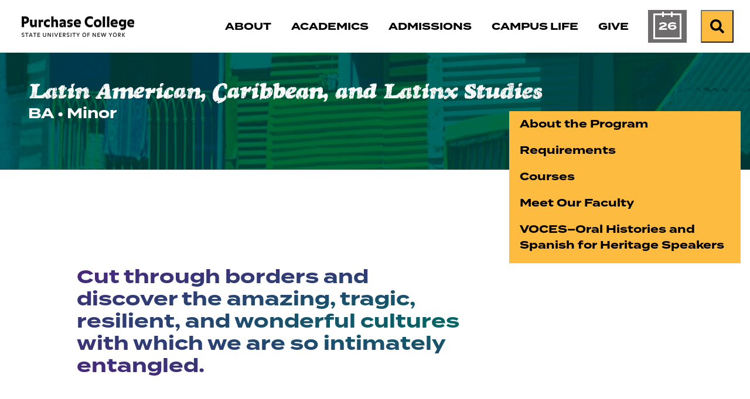

--- FILE ---
content_type: text/html; charset=utf-8
request_url: https://www.purchase.edu/academics/latin-american-caribbean-and-latinx-studies/
body_size: 13828
content:
<!DOCTYPE html>
<html lang="en" prefix="og: http://ogp.me/ns#">
<head>
	<meta charset="utf-8"/>
	<meta name="viewport" content="width=device-width, initial-scale=1"/>
	<meta name="generator" content="LiveWhale"/>
	<meta property="og:title" content="Latin American, Caribbean, and Latinx Studies"/>
	<meta property="og:type" content="website"/>
	<meta property="og:url" content="https://www.purchase.edu/academics/latin-american-caribbean-and-latinx-studies/"/>
	<meta name="pagename" content="Latin American, Caribbean, and Latinx Studies"/>
	<meta property="og:image" content="https://www.purchase.edu/live/image/gid/82/width/1260/height/630/crop/1/3420_header-image-latin-american-studies.rev.1485448372.jpg"/>
	<meta property="og:image:secure_url" content="https://www.purchase.edu/live/image/gid/82/width/1260/height/630/crop/1/3420_header-image-latin-american-studies.rev.1485448372.jpg"/>
	<meta property="og:image:width" content="1232"/>
	<meta property="og:image:height" content="616"/>
	<meta name="twitter:card" content="summary_large_image"/>
	<meta name="twitter:title" content="Latin American, Caribbean, and Latinx Studies"/>
	<meta name="twitter:image" content="https://www.purchase.edu/live/image/gid/82/width/1260/height/630/crop/1/3420_header-image-latin-american-studies.rev.1485448372.jpg"/>
	<meta name="lw-template-updated" content="03/05/2025 01:13pm EST"/>
	<title>Latin American, Caribbean, and Latinx Studies • Purchase College</title>
	<script>
	/*<![CDATA[*/
	var livewhale={"liveurl_dir":"\/live","host":"www.purchase.edu","page":"\/academics\/latin-american-caribbean-and-latinx-studies\/index.php","request":"\/academics\/latin-american-caribbean-and-latinx-studies\/","ajax_timeout":30,"client_name":"Purchase College","cookie_host":".purchase.edu","cookie_prefix":"lw_bc0a268c_","date_format_us":"m\/d\/Y","date_format_euro":"d-m-Y","time_format_us":"g:ia","time_format_euro":"H:i","timezone_format":"us","has_ssl":"true","has_webp":true,"group_title":"Latin American, Caribbean, and Latinx Studies","group_id":"82","group_title_real":"Latin American, Caribbean, and Latinx Studies","group_fullname":"Program: Latin American, Caribbean, and Latinx Studies","group_fullname_real":"Program: Latin American, Caribbean, and Latinx Studies","group_twitter_name":"","group_facebook_name":"","group_instagram_name":"","group_directory":"\/academics\/latin-american-caribbean-and-latinx-studies\/","qa_revision":1737039897,"theme":"2024"};
	/*]]>*/
	</script>
<script src="https://cdn.jsdelivr.net/npm/@splidejs/splide@4.1.4/dist/js/splide.min.js"></script>
<link rel="stylesheet" type="text/css" href="/live/resource/css/%5Clivewhale%5Ctheme%5Ccore%5Cstyles%5Ccommon.css/%5Clivewhale%5Ctheme%5Ccore%5Cstyles%5Cwidgets.css/%5Clivewhale%5Ctheme%5Ccore%5Cstyles%5Cfrontend.rev.1761223982.css" />
<link rel="stylesheet" type="text/css" href="/live/resource/css/%5Clivewhale%5Cstyles%5Clwui%5Clw-overlay.css/%5Clivewhale%5Cstyles%5Clwui%5Clw-notify.rev.1761223982.css" />
<link rel="stylesheet" type="text/css" href="/live/resource/css/%5C_i%5Cthemes%5C2024%5Cstyles%5Cbootstrap.css/%5C_i%5Cthemes%5C2024%5Cstyles%5Cmain.rev.1761223982.css" />
<link rel="stylesheet" type="text/css" href="https://cdn.jsdelivr.net/npm/@splidejs/splide@4.1.4/dist/css/splide.min.css" /> <script defer="defer" src="https://use.fontawesome.com/releases/v5.11.2/js/all.js"></script> <link rel="shortcut icon" type="image/x-icon" href="/_fav/icon.php?hex=4C237D" /><link rel="canonical" href="https://www.purchase.edu/academics/latin-american-caribbean-and-latinx-studies/"/>
	<!--[if lt IE 9]><script src="/live/resource/js/livewhale/thirdparty/html5shiv.rev.1472670217.js"></script><![endif]-->
</head>
<body class="department-page program-color-b12586 opening-sentence-line-1_hidden intro-sidebar_hidden intro-gallery_hidden intro-paragraph-1_hidden intro-paragraph-2_hidden body_academics group_latin_american_caribbean_and_latinx_studies group_name_program_latin_american_caribbean_and_latinx_studies">
<div class="skip-links">
  <a href="#section-nav" class="skip-to-link visually-hidden-focusable">Skip to section navigation</a>
  
  <a href="#page-content" class="skip-to-link visually-hidden-focusable">Skip to main content</a>
<a class="skip-to-link visually-hidden-focusable open-search" href="#">Skip to search</a>
  </div>
  
<div class="wrapper">
	<header>
		<div id="top-of-page" class="sitewide-header">

  <div class="sitewide-header-bar header-fixed">
    <div class="container">
      <div class="header-left">
        <a class="purchase-college" href="/">
          <div class="wordmark">
<img src="/live/resource/image/_i/themes/2024/images/logo/logotype.rev.1727799868.png" alt="Purchase College" class="logo" width="193" height="36" loading="lazy"/>
          </div>
          <div class="bubble-P">
            <svg style="width:62px; height: 62px;" version="1.1" id="purchase-college-bubble-p"  aria-label="Purchase College Bubble P" xmlns="http://www.w3.org/2000/svg" xmlns:xlink="http://www.w3.org/1999/xlink" x="0px" y="0px"
   viewBox="0 0 61.9 62.2" xml:space="preserve">
   
   
   
   
<path fill="#4C237D" d="M44.2208 0C55.8111 0 61.3363 5.67 61.3363 16.1421V22.6511C61.3363 33.1232 55.8111 38.7932 44.2208 38.7932H26.4303C19.1019 38.7932 15.1388 42.2839 15.1388 48.1178C15.1388 53.3153 18.7451 55.996 23.47 57.9824C24.7139 58.5032 25.2442 59.2939 25.0707 60.1617C24.8392 61.3189 23.9521 61.9553 22.0333 61.5117C10.3658 58.8117 0 49.4292 0 31.4453V9.95142C0 3.14357 2.68063 0 10.2211 0H44.2208Z"/>

</svg>


          </div>
        </a>
        <div class="header-breadcrumb breadcrumb">
          <nav aria-label="breadcrumb">
            <ol class="breadcrumb">
              <li class="breadcrumb-item"><a href="/">Purchase College</a></li>
              <li class="breadcrumb-item">
                <a href="/academics/school-of-humanities/">School of Humanities</a>
              </li>
              <li class="breadcrumb-item" style="display: list-item">
                <a href="/academics/latin-american-caribbean-and-latinx-studies/" class="lw_group_link">Latin American, Caribbean, and Latinx Studies</a>
              </li>
            </ol>
          </nav>
        </div>
      </div>
      <div class="header-right">
        <nav class="main-nav navbar navbar-expand-lg" label="purchase-college-main-navigation"
          aria-label="Main Navigation">
          <div class="header-main-nav">
            <ul class="navbar-nav">
  <li class="nav-about">
    <a href="/about/" class="focus-ring">
      <span class="title">About</span>
    </a>
  </li>
  <li class="nav-academics">
    <a href="/academics/" class="focus-ring">
      <span class="title">Academics</span>
    </a>
  </li>
  <li class="nav-admissions">
    <a href="/admissions/" class="focus-ring">
      <span class="title">Admissions</span>
    </a>
  </li>
  <li class="nav-campus-life">
    <a href="/campus-life/" class="focus-ring">
      <span class="title">Campus Life</span>
    </a>
  </li>
 <!-- Temporary comment out for Give campaign <li class="nav-athletics">
    <a href="/campus-life/athletics/" class="focus-ring">
      <span class="title">Athletics</span>
    </a>
  </li> -->
    <li class="nav-give">
    <a href="/give-to-purchase/" class="focus-ring">
      <span class="title">Give</span>
    </a>
  </li>

  <li class="nav-calendar">
    <a href="/calendar/" class="focus-ring">
      <span class="title">Calendar</span>
    </a>
  </li>
</ul>
          </div>
        </nav>
        <div class="menu-buttons">
          <a href="/calendar/" class="calendar-button">

            <span class="calendar-day" aria-hidden="true">
              <span class="calendar-month">
                Nov
              </span>
              26
            </span>
            <span class="sr-only">Calendar of Events</span>
          </a>
          <form action="/search" class="site-search" method="get" autocomplete="off">
   <div class="input-group">
     <label class="lw_sr_only" for="site-search">Search</label>
     <input type="text" class="purchase-search site-quickaccess form-control" name="q" placeholder="Search Purchase.edu" id="site-search" value="" data-qa-max-results="20" data-qa-results-div-id="purchase-results" />
     <div id="purchase-results" class="purchase-results"></div>
     <button class="input-group-text" id="search-button">
       <span class="fa fa-search"></span><div class="sr-only">Search Purchase.edu</div>
     </button>
   
   </div>
   
 </form>

          <button class="search-button open-search">
            <span class="fa fa-search fa-w-19"></span><span class="sr-only">Search</span>
          </button>
          <button class="menu-button" type="button" data-bs-toggle="collapse"
            data-bs-target="#purchase-college-mobile-navigation" aria-controls="purchase-college-mobile-navigation"
            aria-expanded="false" aria-label="Search and Toggle navigation">
            <span class="fa fa-search"></span><span class="sr-only">Search</span>
            <span class="navbar-toggler-icon"></span>
          </button>

        </div>

      </div>



    </div>
  </div>

</div>
<div class="mobile-nav collapse" id="purchase-college-mobile-navigation" label="purchase-college-mobile-navigation">
  <nav>
    <form action="/search" class="site-search" method="get" autocomplete="off">
      <div class="input-group">
        <input type="text" class="purchase-search site-quickaccess form-control" name="q"
          placeholder="Search Purchase.edu" id="site-search" value="" data-qa-max-results="20"
          data-qa-results-div-id="purchase-results-mobile" />
        <button class="input-group-text" id="search-button">
          <span class="fa fa-search"></span>
          <div class="sr-only">Search Purchase.edu</div>
        </button>

      </div>
    </form>
    <div id="purchase-results-mobile" class="purchase-results"></div>
    <ul class="navbar-nav">
  <li class="nav-about">
    <a href="/about/" class="focus-ring">
      <span class="title">About</span>
    </a>
  </li>
  <li class="nav-academics">
    <a href="/academics/" class="focus-ring">
      <span class="title">Academics</span>
    </a>
  </li>
  <li class="nav-admissions">
    <a href="/admissions/" class="focus-ring">
      <span class="title">Admissions</span>
    </a>
  </li>
  <li class="nav-campus-life">
    <a href="/campus-life/" class="focus-ring">
      <span class="title">Campus Life</span>
    </a>
  </li>
 <!-- Temporary comment out for Give campaign <li class="nav-athletics">
    <a href="/campus-life/athletics/" class="focus-ring">
      <span class="title">Athletics</span>
    </a>
  </li> -->
    <li class="nav-give">
    <a href="/give-to-purchase/" class="focus-ring">
      <span class="title">Give</span>
    </a>
  </li>

  <li class="nav-calendar">
    <a href="/calendar/" class="focus-ring">
      <span class="title">Calendar</span>
    </a>
  </li>
</ul>
  </nav>
</div>
	</header>
	<main>
		<section class="hero">
			<div class="hero-breadcrumb">
				<nav aria-label="breadcrumb">
            <ol class="breadcrumb">
              <li class="breadcrumb-item"><a href="/">Purchase College</a></li>
              <li class="breadcrumb-item">
                <a href="/academics/school-of-humanities/">School of Humanities</a>
              </li>
              <li class="breadcrumb-item" style="display: list-item">
                <a href="/academics/latin-american-caribbean-and-latinx-studies/" class="lw_group_link">Latin American, Caribbean, and Latinx Studies</a>
              </li>
            </ol>
          </nav>
			</div>
			<h1 class="lw_sr_only">Latin American, Caribbean, and Latinx Studies</h1>
			<div class="section-title">
				<h2 class="lw_sr_only">Latin American, Caribbean, and Latinx Studies</h2>
			</div>
			<div class="content">
				<div class="opening">
					<div id="opening-sentence-line-1" class="lw_hidden line-1 editable optional"></div>
					<div id="opening-sentence-line-2" class="line-2">
						Latin American, Caribbean, and Latinx Studies
					</div>
					<div id="opening-sentence-line-3" class="line-3 editable optional">
						<p>BA &#x2022; Minor</p>
					</div>
				</div>
			</div>
			<div class="topo">
				<div class="hero-background header-image latin-studies"><div class="header-image latin-studies"></div><picture class="lw_image lw_image3420"><source media="(max-width: 500px)" type="image/webp" srcset="/live/image/scale/2x/gid/82/width/500/height/230/3420_header-image-latin-american-studies.rev.1485448372.webp 2x, /live/image/scale/3x/gid/82/width/500/height/230/3420_header-image-latin-american-studies.rev.1485448372.webp 3x" data-origin="responsive"/><source media="(max-width: 500px)" type="image/jpeg" srcset="/live/image/scale/2x/gid/82/width/500/height/230/3420_header-image-latin-american-studies.rev.1485448372.jpg 2x, /live/image/scale/3x/gid/82/width/500/height/230/3420_header-image-latin-american-studies.rev.1485448372.jpg 3x" data-origin="responsive"/><source media="(max-width: 800px)" type="image/webp" srcset="/live/image/gid/82/width/800/height/369/3420_header-image-latin-american-studies.rev.1485448372.webp 1x" data-origin="responsive"/><source media="(max-width: 800px)" type="image/jpeg" srcset="/live/image/gid/82/width/800/height/369/3420_header-image-latin-american-studies.rev.1485448372.jpg 1x" data-origin="responsive"/><source media="(max-width: 1200px)" type="image/webp" srcset="/live/image/gid/82/width/1200/height/553/3420_header-image-latin-american-studies.rev.1485448372.webp 1x" data-origin="responsive"/><source media="(max-width: 1200px)" type="image/jpeg" srcset="/live/image/gid/82/width/1200/height/553/3420_header-image-latin-american-studies.rev.1485448372.jpg 1x" data-origin="responsive"/><source media="(min-width: 1201px)" type="image/webp" srcset="/live/image/gid/82/width/1400/height/645/3420_header-image-latin-american-studies.rev.1485448372.webp 1x" data-origin="responsive"/><source media="(min-width: 1201px)" type="image/jpeg" srcset="/live/image/gid/82/width/1400/height/645/3420_header-image-latin-american-studies.rev.1485448372.jpg 1x" data-origin="responsive"/><img src="/live/image/gid/82/width/1400/height/645/3420_header-image-latin-american-studies.rev.1485448372.jpg" alt="Latin Studies" width="1400" height="645" data-max-w="1500" data-max-h="616" data-optimized="true"/></picture><div class="hero-caption">    Latin Studies  </div></div>
				<div class="topo-mask"></div>
			</div>
		</section>
		<section class="introduction">
			<div class="container">
				<div class="row flex-row-reverse">
					<div id="section-nav" class="section-nav">
						<nav>
<div id="lw_widget_1bbef8cc0" class="lw_widget lw_widget_type_navigation lw_widget_navigation">
  <ul class="lw_widget_results lw_widget_results_navigation">
    <li class="lw_item_2 lw_files_php lw_item_e586a260 lw_is_parent">
      <a href="/academics/latin-american-caribbean-and-latinx-studies/about-the-program/">About the Program</a>
    </li>
    <li class="lw_item_4 lw_files_php lw_item_62d88099 lw_is_parent">
      <a href="/academics/latin-american-caribbean-and-latinx-studies/requirements/">Requirements</a>
    </li>
    <li class="lw_item_7 lw_files_php lw_item_f471bde6">
      <a href="/academics/latin-american-caribbean-and-latinx-studies/courses/">Courses</a>
    </li>
    <li class="lw_item_8 lw_files_php lw_item_f2a04390">
      <a href="/academics/latin-american-caribbean-and-latinx-studies/meet-our-faculty/">Meet Our Faculty</a>
    </li>
    <li class="lw_item_9 lw_files_php lw_item_764bd905 lw_is_parent">
      <a href="/academics/school-of-humanities/voces/">VOCES&#x2013;Oral Histories and Spanish for Heritage Speakers</a>
    </li>
    <li class="lw_item_11 lw_separator">
      <span class="lw_separator_title">Study Abroad</span>
    </li>
    <li class="lw_item_12 lw_item_eb6eba5e">
      <a href="/live/profiles/3092-all-majors-universidad-mayor">Study in Chile</a>
    </li>
    <li class="lw_item_13 lw_item_0d6dc001">
      <a href="/live/profiles/3093-all-majors-universidad-iberoamericana">Study in Mexico</a>
    </li>
    <li class="lw_item_14 lw_item_448497d8">
      <a href="/live/profiles/3064-coral-reef-biology-and-ecology-roatan-honduras">Winter in Honduras</a>
    </li>
    <li class="lw_item_15 lw_separator">
      <span class="lw_separator_title">ADMISSIONS</span>
    </li>
    <li class="lw_item_16 lw_files_php lw_item_c539813b">
      <a href="/admissions/apply-to-purchase/">Apply Now</a>
    </li>
    <li class="lw_item_17 lw_files_php lw_item_2f126668">
      <a href="/admissions/visit/">Visit</a>
    </li>
    <li class="lw_item_18 lw_item_d004522c">
      <a href="https://admission.purchase.edu/register/inquiryform" class="lw_external_url" target="_blank">Request Information</a>
    </li>
  </ul>
</div>
</nav>
						<div id="intro-sidebar" class="lw_hidden intro-sidebar editable optional"></div>
					</div>
					<div id="page-content" class="content">
						<div id="intro-sentence" class="intro-sentence h3 gradient-text editable">
							<p>Cut through borders and discover the amazing, tragic, resilient, and wonderful cultures with which we are so intimately entangled.</p>
						</div>
					</div>
				</div>
				<div id="intro-gallery" class="lw_hidden intro-gallery editable optional"></div>
				<div class="intro-paragraphs">
					<div id="intro-paragraph-1" class="lw_hidden editable optional"></div>
					<div id="intro-paragraph-2" class="lw_hidden editable optional"></div>
				</div>
			</div>
		</section>
		<section id="department-info-banner" class="department-info-banner light-bg editable optional">
			
<div class="department-info">
  <div class="container">
    <div class="row">
      <div class="col">
        <div class="h5">
          <div class="department-chair row">
            <div class="col-auto">
              <picture class="lw_image">
                <source type="image/webp" srcset="/live/image/scale/2x/gid/38/width/100/height/100/crop/1/src_region/0,0,600,400/967_Leandro_Benmergui.rev.1478551434.webp 2x, /live/image/scale/3x/gid/38/width/100/height/100/crop/1/src_region/0,0,600,400/967_Leandro_Benmergui.rev.1478551434.webp 3x" data-origin="responsive"/>
                <source type="image/jpeg" srcset="/live/image/scale/2x/gid/38/width/100/height/100/crop/1/src_region/0,0,600,400/967_Leandro_Benmergui.rev.1478551434.jpg 2x, /live/image/scale/3x/gid/38/width/100/height/100/crop/1/src_region/0,0,600,400/967_Leandro_Benmergui.rev.1478551434.jpg 3x" data-origin="responsive"/>
                <img src="/live/image/gid/38/width/100/height/100/crop/1/src_region/0,0,600,400/967_Leandro_Benmergui.rev.1478551434.jpg" alt="Leandro Benmergui" width="100" height="100" srcset="/live/image/scale/2x/gid/38/width/100/height/100/crop/1/src_region/0,0,600,400/967_Leandro_Benmergui.rev.1478551434.jpg 2x, /live/image/scale/3x/gid/38/width/100/height/100/crop/1/src_region/0,0,600,400/967_Leandro_Benmergui.rev.1478551434.jpg 3x" data-max-w="600" data-max-h="400" loading="lazy" data-optimized="true"/>
              </picture>
            </div>
            <div class="col">    Department chair:<br/><a href="/live/profiles/527-">Leandro Benmergui</a></div>
          </div>
        </div>
      </div>
      <div class="col">
        <div class="h5"></div>
      </div>
      <div class="col">
        <div class="h5">
          <div class="lw_blurbs_body">
            <p>  Ready to apply? Start here:<br/><a href="/admissions/apply-to-purchase/liberal-arts-and-sciences/">Application Details</a></p>
          </div>
        </div>
      </div>
    </div>
  </div>
</div>

		</section>
		<section class="main-content">
			<div class="container">
				<div class="row">
					<div class="content col-lg-8">
						<div id="intro" class="editable"></div>
						<div id="main" class="editable">
							<h2>What do you know about your neighbors?</h2>
							<p>Latin America connects with you and your life in ways far more complex and interesting than you might imagine. There&#x2019;s music and food, of course. But there is also history, culture, sports &#x2026; and politics.</p>
							<p>The Latin American, Caribbean, and Latinx studies program offers one of the most flexible, interesting, and customizable majors and minors you can pursue at Purchase. Truly interdisciplinary, the Latin American, Caribbean, and Latinx Studies program allows you to create a rich, powerful, and ultimately extremely practical educational experience.</p>
							<hr />
						</div>
						<div class="row">
							<div id="column-1" class="col-sm-6 editable optional">
								<h2>Community Collaboration</h2>
								<p>Learn more about our initiative to connect with our local Latino population.</p>
								<p><strong><a href="/offices/casa-purchase/">Casa Purchase: An Outreach Center for Latin American, Caribbean, and Latinx Studies</a>&#160;<br /><br /></strong> 
									<picture class="lw_image lw_image1626 lw_align_left lw_block"><source type="image/webp" srcset="/live/image/gid/82/1626_LST-BannerImage02.webp 1x" data-origin="responsive"/><source type="image/jpeg" srcset="/live/image/gid/82/1626_LST-BannerImage02.jpg 1x" data-origin="responsive"/><img width="{width}" height="{height}" alt="" data-caption="LST-BannerImage-CompDraft" src="/live/image/gid/82/1626_LST-BannerImage02.jpg" title="LST-BannerImage-CompDraft" loading="lazy" data-optimized="true"/></picture>
								</p>
							</div>
							<div id="column-2" class="col-sm-6 editable optional">
								<h2>Community Building</h2>
								<p>Learn more about the VOCES project funded by the NEH.</p>
								<p>
									<picture class="lw_image lw_image25343 lw_align_left lw_column_width_half"><source type="image/png" srcset="/live/image/scale/2x/gid/32/width/181/height/52/25343_VOCES_FullColorRGB.png 2x, /live/image/scale/3x/gid/32/width/181/height/52/25343_VOCES_FullColorRGB.png 3x" data-origin="responsive"/><img width="181" height="52" alt="The word voces in a range of reds and purples." data-alt="The word voces in a range of reds and purples." data-caption="Voces Logo" src="/live/image/gid/32/width/181/height/52/25343_VOCES_FullColorRGB.png" title="VOCES FullColorRGB" srcset="/live/image/scale/2x/gid/32/width/181/height/52/25343_VOCES_FullColorRGB.png 2x, /live/image/scale/3x/gid/32/width/181/height/52/25343_VOCES_FullColorRGB.png 3x" loading="lazy" data-optimized="true"/></picture>
								</p>
							</div>
						</div>
						<div id="sub-content" class="editable"></div>
					</div>
					<div class="section-nav extra col-lg-4">
						<nav>
<div id="lw_widget_1bbef8cc" class="lw_widget lw_widget_type_navigation lw_widget_navigation">
  <ul class="lw_widget_results lw_widget_results_navigation">
    <li class="lw_item_2 lw_files_php lw_item_e586a260 lw_is_parent">
      <a href="/academics/latin-american-caribbean-and-latinx-studies/about-the-program/">About the Program</a>
    </li>
    <li class="lw_item_4 lw_files_php lw_item_62d88099 lw_is_parent">
      <a href="/academics/latin-american-caribbean-and-latinx-studies/requirements/">Requirements</a>
    </li>
    <li class="lw_item_7 lw_files_php lw_item_f471bde6">
      <a href="/academics/latin-american-caribbean-and-latinx-studies/courses/">Courses</a>
    </li>
    <li class="lw_item_8 lw_files_php lw_item_f2a04390">
      <a href="/academics/latin-american-caribbean-and-latinx-studies/meet-our-faculty/">Meet Our Faculty</a>
    </li>
    <li class="lw_item_9 lw_files_php lw_item_764bd905 lw_is_parent">
      <a href="/academics/school-of-humanities/voces/">VOCES&#x2013;Oral Histories and Spanish for Heritage Speakers</a>
    </li>
    <li class="lw_item_11 lw_separator">
      <span class="lw_separator_title">Study Abroad</span>
    </li>
    <li class="lw_item_12 lw_item_eb6eba5e">
      <a href="/live/profiles/3092-all-majors-universidad-mayor">Study in Chile</a>
    </li>
    <li class="lw_item_13 lw_item_0d6dc001">
      <a href="/live/profiles/3093-all-majors-universidad-iberoamericana">Study in Mexico</a>
    </li>
    <li class="lw_item_14 lw_item_448497d8">
      <a href="/live/profiles/3064-coral-reef-biology-and-ecology-roatan-honduras">Winter in Honduras</a>
    </li>
    <li class="lw_item_15 lw_separator">
      <span class="lw_separator_title">ADMISSIONS</span>
    </li>
    <li class="lw_item_16 lw_files_php lw_item_c539813b">
      <a href="/admissions/apply-to-purchase/">Apply Now</a>
    </li>
    <li class="lw_item_17 lw_files_php lw_item_2f126668">
      <a href="/admissions/visit/">Visit</a>
    </li>
    <li class="lw_item_18 lw_item_d004522c">
      <a href="https://admission.purchase.edu/register/inquiryform" class="lw_external_url" target="_blank">Request Information</a>
    </li>
  </ul>
</div>
</nav>
						<div id="sidebar-content" class="editable">
							<hr />
							<h6>Program Name Change</h6>
							<p>Effective February 2020, the Latin American Studies program was renamed Latin American, Caribbean, and Latinx Studies.</p>
						</div>
					</div>
				</div>
			</div>
		</section>
		<section id="features" class="features editable">
			
			
			
			<div class="widget news total-3 slide-on-mobile splide" aria-label="Latest Stories"><div class="container"><h3>Latest Stories</h3><div class="splide__track"><div class="splide__list"><div class="splide__slide"><div class="card news"><div class="card-image"><picture class="lw_image"><source media="(max-width: 500px)" type="image/webp" srcset="/live/image/scale/2x/gid/32/width/500/height/500/crop/1/src_region/467,288,2214,2035/31261_StephanieSanchez_image008.rev.1761944322.webp 2x, /live/image/scale/3x/gid/32/width/500/height/500/crop/1/src_region/467,288,2214,2035/31261_StephanieSanchez_image008.rev.1761944322.webp 3x" data-origin="responsive"/><source media="(max-width: 500px)" type="image/jpeg" srcset="/live/image/scale/2x/gid/32/width/500/height/500/crop/1/src_region/467,288,2214,2035/31261_StephanieSanchez_image008.rev.1761944322.jpg 2x, /live/image/scale/3x/gid/32/width/500/height/500/crop/1/src_region/467,288,2214,2035/31261_StephanieSanchez_image008.rev.1761944322.jpg 3x" data-origin="responsive"/><source media="(min-width: 501px)" type="image/webp" srcset="/live/image/scale/2x/gid/32/width/550/height/550/crop/1/src_region/467,288,2214,2035/31261_StephanieSanchez_image008.rev.1761944322.webp 2x, /live/image/scale/3x/gid/32/width/550/height/550/crop/1/src_region/467,288,2214,2035/31261_StephanieSanchez_image008.rev.1761944322.webp 3x" data-origin="responsive"/><source media="(min-width: 501px)" type="image/jpeg" srcset="/live/image/scale/2x/gid/32/width/550/height/550/crop/1/src_region/467,288,2214,2035/31261_StephanieSanchez_image008.rev.1761944322.jpg 2x, /live/image/scale/3x/gid/32/width/550/height/550/crop/1/src_region/467,288,2214,2035/31261_StephanieSanchez_image008.rev.1761944322.jpg 3x" data-origin="responsive"/><img src="/live/image/gid/32/width/550/height/550/crop/1/src_region/467,288,2214,2035/31261_StephanieSanchez_image008.rev.1761944322.jpg" alt="Stephanie Sanchez with London skyline behind." width="550" height="550" srcset="/live/image/scale/2x/gid/32/width/550/height/550/crop/1/src_region/467,288,2214,2035/31261_StephanieSanchez_image008.rev.1761944322.jpg 2x, /live/image/scale/3x/gid/32/width/550/height/550/crop/1/src_region/467,288,2214,2035/31261_StephanieSanchez_image008.rev.1761944322.jpg 3x" data-max-w="1747" data-max-h="1747" loading="lazy" data-optimized="true"/></picture></div><div class="card-info"><h4 class="title gradient-text"><a href="/live/news/8992-stephanie-sanchez-21-takes-on-global-migration">Stephanie Sanchez &#x2019;21 Takes on Global Migration</a></h4><div class="summary"><p>  That is, pursuing the topic in graduate school at the prestigious London School of Economics and Political Science this fall.&#160;</p></div></div></div></div><div class="splide__slide"><div class="card news"><div class="card-image"><picture class="lw_image"><source media="(max-width: 500px)" type="image/webp" srcset="/live/image/scale/2x/gid/21/width/500/height/500/crop/1/src_region/582,0,2713,2133/21851_LatinosUnidos_MG_1957.rev.1676323399.webp 2x, /live/image/scale/3x/gid/21/width/500/height/500/crop/1/src_region/582,0,2713,2133/21851_LatinosUnidos_MG_1957.rev.1676323399.webp 3x" data-origin="responsive"/><source media="(max-width: 500px)" type="image/jpeg" srcset="/live/image/scale/2x/gid/21/width/500/height/500/crop/1/src_region/582,0,2713,2133/21851_LatinosUnidos_MG_1957.rev.1676323399.jpg 2x, /live/image/scale/3x/gid/21/width/500/height/500/crop/1/src_region/582,0,2713,2133/21851_LatinosUnidos_MG_1957.rev.1676323399.jpg 3x" data-origin="responsive"/><source media="(min-width: 501px)" type="image/webp" srcset="/live/image/scale/2x/gid/21/width/550/height/550/crop/1/src_region/582,0,2713,2133/21851_LatinosUnidos_MG_1957.rev.1676323399.webp 2x, /live/image/scale/3x/gid/21/width/550/height/550/crop/1/src_region/582,0,2713,2133/21851_LatinosUnidos_MG_1957.rev.1676323399.webp 3x" data-origin="responsive"/><source media="(min-width: 501px)" type="image/jpeg" srcset="/live/image/scale/2x/gid/21/width/550/height/550/crop/1/src_region/582,0,2713,2133/21851_LatinosUnidos_MG_1957.rev.1676323399.jpg 2x, /live/image/scale/3x/gid/21/width/550/height/550/crop/1/src_region/582,0,2713,2133/21851_LatinosUnidos_MG_1957.rev.1676323399.jpg 3x" data-origin="responsive"/><img src="/live/image/gid/21/width/550/height/550/crop/1/src_region/582,0,2713,2133/21851_LatinosUnidos_MG_1957.rev.1676323399.jpg" alt="Latinos Unidos Student Club / Club Fair 2022" width="550" height="550" srcset="/live/image/scale/2x/gid/21/width/550/height/550/crop/1/src_region/582,0,2713,2133/21851_LatinosUnidos_MG_1957.rev.1676323399.jpg 2x, /live/image/scale/3x/gid/21/width/550/height/550/crop/1/src_region/582,0,2713,2133/21851_LatinosUnidos_MG_1957.rev.1676323399.jpg 3x" data-max-w="2131" data-max-h="2133" loading="lazy" data-optimized="true"/></picture></div><div class="card-info"><h4 class="title gradient-text"><a href="/live/news/6998-major-neh-grant-will-support-humanities">Major NEH Grant Will Support Humanities Initiatives</a></h4><div class="summary"><p>  The $150,000 grant by the National Endowment for the Humanities will support language, literature, and history with a focus on Spanish heritage speakers.</p></div></div></div></div><div class="splide__slide"><div class="card news"><div class="card-image"><picture class="lw_image"><source media="(max-width: 500px)" type="image/webp" srcset="/live/image/scale/2x/gid/32/width/500/height/500/crop/1/src_region/0,0,2000,2000/18696_Events_pic_2.rev.1624384567.webp 2x, /live/image/scale/3x/gid/32/width/500/height/500/crop/1/src_region/0,0,2000,2000/18696_Events_pic_2.rev.1624384567.webp 3x" data-origin="responsive"/><source media="(max-width: 500px)" type="image/jpeg" srcset="/live/image/scale/2x/gid/32/width/500/height/500/crop/1/src_region/0,0,2000,2000/18696_Events_pic_2.rev.1624384567.jpg 2x, /live/image/scale/3x/gid/32/width/500/height/500/crop/1/src_region/0,0,2000,2000/18696_Events_pic_2.rev.1624384567.jpg 3x" data-origin="responsive"/><source media="(min-width: 501px)" type="image/webp" srcset="/live/image/scale/2x/gid/32/width/550/height/550/crop/1/src_region/0,0,2000,2000/18696_Events_pic_2.rev.1624384567.webp 2x, /live/image/scale/3x/gid/32/width/550/height/550/crop/1/src_region/0,0,2000,2000/18696_Events_pic_2.rev.1624384567.webp 3x" data-origin="responsive"/><source media="(min-width: 501px)" type="image/jpeg" srcset="/live/image/scale/2x/gid/32/width/550/height/550/crop/1/src_region/0,0,2000,2000/18696_Events_pic_2.rev.1624384567.jpg 2x, /live/image/scale/3x/gid/32/width/550/height/550/crop/1/src_region/0,0,2000,2000/18696_Events_pic_2.rev.1624384567.jpg 3x" data-origin="responsive"/><img src="/live/image/gid/32/width/550/height/550/crop/1/src_region/0,0,2000,2000/18696_Events_pic_2.rev.1624384567.jpg" alt="" width="550" height="550" srcset="/live/image/scale/2x/gid/32/width/550/height/550/crop/1/src_region/0,0,2000,2000/18696_Events_pic_2.rev.1624384567.jpg 2x, /live/image/scale/3x/gid/32/width/550/height/550/crop/1/src_region/0,0,2000,2000/18696_Events_pic_2.rev.1624384567.jpg 3x" data-max-w="2000" data-max-h="2000" loading="lazy" data-optimized="true"/></picture></div><div class="card-info"><h4 class="title gradient-text"><a href="/live/news/5698-latin-american-caribbean-and-latinx-studies-summer">Latin American, Caribbean, and Latinx Studies Summer Program</a></h4><div class="summary"><p>  A weekly online and social gathering for the Purchase College Community to discuss films and topics related to Latin American, Caribbean, and Latinx Studies.<br/>  &#160;<br/>  Every Tuesday from July 6 to August 10, 2021 6:00&#x2013;8:00pm, via zoom<br/><br/><a class="button1" href="https://purchase.zoom.us/meeting/register/tJMkcO6vrDkvG9SwOPfAeKugtJ__z3_Ls-jq">Register Here!</a></p></div></div></div></div></div></div></div></div>
			
			<div class="widget blurbs career-opportunities gradient-background-conic"><div class="container"><div class="row"><div class="col-md-6 career-header"><h3>Career Opportunities</h3><div class="arrow"></div></div><div class="col-md-6 career-title"><div class="h2">      Latin American, Caribbean, and Latinx Studies    </div></div></div><div class="row"><div class="col-md-6 career-staff"><div class="staff-profile row"><div class="col-auto order-2"><picture class="lw_image"><source type="image/webp" srcset="/live/image/scale/2x/gid/47/width/150/height/150/crop/1/src_region/0,0,436,435/30867_Ralph-Dickinson-headshot.rev.1756992651.webp 2x" data-origin="responsive"/><source type="image/jpeg" srcset="/live/image/scale/2x/gid/47/width/150/height/150/crop/1/src_region/0,0,436,435/30867_Ralph-Dickinson-headshot.rev.1756992651.jpg 2x" data-origin="responsive"/><img src="/live/image/gid/47/width/150/height/150/crop/1/src_region/0,0,436,435/30867_Ralph-Dickinson-headshot.rev.1756992651.jpg" alt="Ralph Dickinson" width="150" height="150" srcset="/live/image/scale/2x/gid/47/width/150/height/150/crop/1/src_region/0,0,436,435/30867_Ralph-Dickinson-headshot.rev.1756992651.jpg 2x" data-max-w="436" data-max-h="435" loading="lazy" data-optimized="true"/></picture></div><div class="col order-1"><a href="/live/profiles/8414-ralph-dickinson">Ralph Dickinson</a>, Director of Career Development<br/>    Purchase <a href="/offices/career-development/">Career Development Center</a></div></div></div><div class="col-md-6 career-info"><div class="career-quote"><p>  With a global perspective, you&#x2019;ll be uniquely prepared to break into careers ranging from banking and finance, higher education, government, foreign services, social services, civic associations, and community development.</p></div><div class="career-link">      Read more: <a href="https://www.purchase.edu/offices/career-development/explore-majors-careers/major-and-career-possibilities/latin-american-caribbean-and-latinx-studies/">Careers in Latin American, Caribbean, and Latinx Studies</a></div></div></div></div></div>
			<div class="pre-footer reverse show-relative-scroll"><div class="container"><div class="call-to-action"><div class="cta-tagline"><div class="line-1">      Come to Purchase and    </div><div class="line-2" aria-roledescription="carousel" aria-label="Purchase Vision"><div class="splide__track"><div class="splide__list"><p>  study</p><p>  explore</p><p>  research</p><p>  build</p><p>  deconstruct</p><p>  rethink</p><p>  debate</p></div><div class="cta-autoplay-controls"><button class="pause-toggle-button" type="button" aria-label="Pause slideshow autoplay">&#x23F8;</button></div></div></div><span class="lw_sr_only">create</span><div class="line-3">      your passion.    </div><div class="cta-link"><p><a href="/admissions/apply-to-purchase/">Start Your Application</a></p></div></div></div></div><div class="pre-footer-bg gradient-background-radial reverse"></div></div>
		</section>
	</main>
	<footer><!-- The Weglot translator widget was added on 01-29-25 - slg
		Removed on 10-21-25 - slg

     

	-->






<div id="sitewide-footer" class="sitewide-footer">
    <div class="container">
      <div class="row">
        <div class="col-lg-3 order-2 order-lg-1">
        
       <div class="brand"> 
       <div class="site-footer-logo">
          <a href="/" class="focus-ring">
          <div class="bubble-p" href="/"></div>
          <div class="wordmark" href="/">
            <span class="sr-only">
              Purchase College State University of New York
            </span>
          </div>
          </a>
        </div>
      
        <div class="site-footer-social">
          <ul>
            <li><a href="https://www.facebook.com/SUNYPurchaseCollege"><span class="lw_sr_only">Facebook</span><i class="fa-brands fa-facebook"></i></a></li>
            <li><a href="https://www.instagram.com/purchasecollege/"><span class="lw_sr_only">Instagram</span><i class="fa-brands fa-instagram"></i></a></li>
            <li><a href="https://twitter.com/SUNY_Purchase"><span class="lw_sr_only">X (Twitter)</span><i class="fa-brands fa-x-twitter"></i></a></li>
            <li><a href="https://www.linkedin.com/school/purchase-college-suny/"><span class="lw_sr_only">LinkedIn</span><i class="fa-brands fa-linkedin"></i></a></li>
            <li><a href="https://www.youtube.com/user/PurchaseCollege"><span class="lw_sr_only">YouTube</span><i class="fa-brands fa-youtube"></i></a></li>
          </ul>
        </div>
      
        <div class="site-footer-contact">
          <div>735 Anderson Hill Road</div>
          <div>Purchase, NY 10577, USA</div>
        </div>

        <!-- Removed on 01-29-25 as per CCS because using Weglot translator now. - slg -->
        <!-- Added back on 10-21-25 as per CCS because no longer using Weglot translater - slg -->
        <div class="language-translator">
            



<div role="region" aria-label="Google Language Translator" id="google_translate_element"></div>

<script>
/*<![CDATA[*/
function googleTranslateElementInit() {
  new google.translate.TranslateElement({pageLanguage: 'en'}, 'google_translate_element');
}
/*]]>*/
</script>

<script src="//translate.google.com/translate_a/element.js?cb=googleTranslateElementInit"></script>
        </div>

      </div>
      
      </div>
        <div class="col-lg-9 footer-links order-1 order-lg-2">
          <div class="row">
            <div class="col-md-6 col-lg-6 col-xl-4 mb-md-4 footer-links-info">
              <h4 class="site-footer-nav-title font-eyebrow">Information for:</h4>
              <div id="lw_widget_9db09b1f" class="lw_widget lw_widget_type_navigation lw_widget_navigation site-footer-nav">
  <ul class="lw_widget_results lw_widget_results_navigation">
    <li class="lw_item_1 lw_files_php lw_item_5df95630">
      <a href="/current-students/">Current Students</a>
    </li>
    <li class="lw_item_2 lw_files_php lw_item_27265e80">
      <a href="/faculty-and-staff/">Faculty and Staff</a>
    </li>
    <li class="lw_item_3 lw_files_php lw_item_f5e6fb75">
      <a href="/parents/">Parents and Families</a>
    </li>
    <li class="lw_item_4 lw_files_php lw_item_79b24c86">
      <a href="/alumni/">Alumni</a>
    </li>
    <li class="lw_item_5 lw_files_php lw_item_1308ae96">
      <a href="/offices/registrar/older-adult-auditing-program/">Older Adult Auditors</a>
    </li>
    <li class="lw_item_6 lw_files_php lw_item_cb61de05">
      <a href="/offices/registrar/registration-guide/visiting-students/">Visiting Students</a>
    </li>
  </ul>
</div>
            </div>
            <div class="col-md-6 col-lg-6 col-xl-4 mb-md-4 footer-links-assistance">
              <h4 class="site-footer-nav-title font-eyebrow">Need Assistance?</h4>
              <div id="lw_widget_c5114a24" class="lw_widget lw_widget_type_navigation lw_widget_navigation site-footer-nav">
  <ul class="lw_widget_results lw_widget_results_navigation">
    <li class="lw_item_1 lw_files_php lw_item_94410048">
      <a href="/about/contact-us/">Contact Us</a>
    </li>
    <li class="lw_item_2 lw_files_php lw_item_d8a8638a">
      <a href="/accessibility/">Accessibility</a>
    </li>
    <li class="lw_item_3 lw_files_php lw_item_0f9d3b70">
      <a href="/about/our-campus/interactive-map/">Campus Map</a>
    </li>
    <li class="lw_item_4 lw_item_3c9dab9b">
      <a href="https://apps.purchase.edu/CampusDirectory" class="lw_external_url" target="_blank">Campus Directory</a>
    </li>
    <li class="lw_item_5 lw_files_php lw_item_aaf3bfb1">
      <a href="/offices-and-services/">Offices and Services</a>
    </li>
    <li class="lw_item_6 lw_files_php lw_item_86356355">
      <a href="/offices/nysup/">NYS University Police</a>
    </li>
  </ul>
</div>
            </div>
            <div class="col-md-12 col-lg-12 col-xl-4 mb-md-4 footer-links-resources">
              <h4 class="site-footer-nav-title font-eyebrow">Other Resources:</h4>
              <div id="lw_widget_e240b553" class="lw_widget lw_widget_type_navigation lw_widget_navigation site-footer-nav lw_widget_columns">
  <div style="display:none;"></div>
  <div class="lw_widget_column_wrapper">
    <div class="lw_widget_column lw_widget_column_1">
      <ul class="lw_widget_results">
        <li class="lw_item_1 lw_item_aba68957">
          <a href="https://outlook.office.com/mail" class="lw_external_url" target="_blank">Email Login</a>
        </li>
        <li class="lw_item_2 lw_files_php lw_item_f0244b8b">
          <a href="/livewhale/?login&amp;referer=1">Editor Login</a>
        </li>
        <li class="lw_item_3 lw_files_php lw_item_edaa335a">
          <a href="/right-to-know/">Your Right to Know</a>
        </li>
        <li class="lw_item_4 lw_item_90abc298">
          <a href="/live/blurbs/872-website-accessibility-and-privacy">Information Privacy</a>
        </li>
        <li class="lw_item_5 lw_files_php lw_item_766a6892">
          <a href="/offices/hr/">Employment</a>
        </li>
        <li class="lw_item_6 lw_files_php lw_item_2f126668">
          <a href="/admissions/visit/">Visit</a>
        </li>
      </ul>
    </div>
    <div class="lw_widget_column lw_widget_column_2">
      <ul class="lw_widget_results">
        <li class="lw_item_7 lw_files_php lw_item_567c3f9a">
          <a href="/give-to-purchase/">Foundation and Support</a>
        </li>
        <li class="lw_item_8 lw_files_php lw_item_f475fa37">
          <a href="/library/">Library</a>
        </li>
        <li class="lw_item_11 lw_files_php lw_item_a1fa101c">
          <a href="/news/">News</a>
        </li>
        <li class="lw_item_12 lw_files_php lw_item_5c067446">
          <a href="/academics/youth-and-precollege-programs/">Youth and Precollege</a>
        </li>
        <li class="lw_item_13 lw_files_php lw_item_dc5caaef">
          <a href="/academics/continuing-education/">Adult Noncredit Programs</a>
        </li>
      </ul>
    </div>
  </div>
</div>
            </div>
          </div>
        </div>
      </div>
    </div>

</div>
<!-- START FOOTER SCRIPTS -->
<script src="/live/resource/js/livewhale/thirdparty/frontend.min.rev.1761223982.js"></script>
<script src="/live/resource/js/%5Clivewhale%5Cscripts%5Clwui%5Cjquery.lw-overlay.js/%5Clivewhale%5Cscripts%5Clwui%5Cjquery.lw-notify.js/%5Clivewhale%5Cscripts%5Ccommon.rev.1761223982.js"></script>
<script src="/live/resource/js/%5Clivewhale%5Ctheme%5Ccore%5Cscripts%5Cfrontend.js/%5Clivewhale%5Ctheme%5Ccore%5Cscripts%5Cquickaccess.rev.1761223982.js"></script>
<script src="/live/resource/js/%5C_i%5Cthemes%5C2024%5Cscripts%5C0-data-tables.js/%5C_i%5Cthemes%5C2024%5Cscripts%5C0-fullscreen-gallery.js/%5C_i%5Cthemes%5C2024%5Cscripts%5C0-showRelativeScroll.js/%5C_i%5Cthemes%5C2024%5Cscripts%5C0-showScroll.js/%5C_i%5Cthemes%5C2024%5Cscripts%5C0-splide.min.js/%5C_i%5Cthemes%5C2024%5Cscripts%5C1-2024-functions-sitewide.js/%5C_i%5Cthemes%5C2024%5Cscripts%5C1-functions.js/%5C_i%5Cthemes%5C2024%5Cscripts%5C1-lw_tabs.js/%5C_i%5Cthemes%5C2024%5Cscripts%5C7-site-quickaccess.js/%5C_i%5Cthemes%5C2024%5Cscripts%5Cbootstrap.bundle.min.js/%5C_i%5Cthemes%5C2024%5Cscripts%5Cclock.js/%5C_i%5Cthemes%5C2024%5Cscripts%5Cemergency-alerts.js/%5C_i%5Cthemes%5C2024%5Cscripts%5Cfitty.min.js/%5C_i%5Cthemes%5C2024%5Cscripts%5Cinitialize-slider.js/%5C_i%5Cthemes%5C2024%5Cscripts%5Cinitialize-text-fitting.js/%5C_i%5Cthemes%5C2024%5Cscripts%5Cskrollr.js/%5C_i%5Cthemes%5C2024%5Cscripts%5Cstart-plugins.js/%5C_i%5Cthemes%5C2024%5Cscripts%5Cstart-skrollr.js/%5C_i%5Cthemes%5C2024%5Cscripts%5Cyoutube.rev.1761223982.js"></script>

<!-- END FOOTER SCRIPTS -->



  <!-- Start Site Improve -->
<script>
  /*<![CDATA[*/
  (function () {
    var sz = document.createElement('script'); sz.type = 'text/javascript'; sz.async = true;
    sz.src = '//siteimproveanalytics.com/js/siteanalyze_2727.js';
    var s = document.getElementsByTagName('script')[0]; s.parentNode.insertBefore(sz, s);
  })();
  /*]]>*/
</script>
<!-- End Site Improve --></footer>
</div>

	<!-- GOOGLE TAG MANAGER -->
	<noscript><iframe id="lw_gtm" src="//www.googletagmanager.com/ns.html?id=GTM-K8TKGR7" longdesc="Google Tag Manager"></iframe></noscript>
	<script>
	/*<![CDATA[*/
	(function(w,d,s,l,i){w[l]=w[l]||[];w[l].push({'gtm.start': new Date().getTime(),event:'gtm.js'});var f=d.getElementsByTagName(s)[0], j=d.createElement(s),dl=l!='dataLayer'?'&l='+l:'';j.async=true;j.src='//www.googletagmanager.com/gtm.js?id='+i+dl;f.parentNode.insertBefore(j,f);})(window,document,'script','dataLayer','GTM-K8TKGR7');
	/*]]>*/
	</script>
	<!-- END GOOGLE TAG MANAGER -->
	</body>
</html>

--- FILE ---
content_type: text/css; charset=utf-8
request_url: https://www.purchase.edu/live/resource/css/%5C_i%5Cthemes%5C2024%5Cstyles%5Cbootstrap.css/%5C_i%5Cthemes%5C2024%5Cstyles%5Cmain.rev.1761223982.css
body_size: 77220
content:

@charset "UTF-8";
@import url(https://use.typekit.net/weu6anw.css);
@import url(https://use.typekit.net/weu6anw.css);
@import url(https://cdnjs.cloudflare.com/ajax/libs/font-awesome/6.5.1/css/all.min.css);
@import url(/live/resource/css/_ingredients/extras/magazine-fonts/css/trench-slab.rev.1747764252.css);
@import url(/live/resource/css/_ingredients/extras/magazine-fonts/css/lithops.rev.1747764251.css);
@import url(/live/resource/css/_ingredients/extras/magazine-fonts/css/outward.rev.1747764251.css);
@import url(/live/resource/css/_ingredients/extras/magazine-fonts/css/pilowlava.rev.1747764251.css);
@import url(https://use.typekit.net/ppj8tif.css);
/*      Request ID: b5c41e669320f7e720dbac8dc09b7e62_1761223982 (10/23/2025 8:53am) (nczLDYAgEEXRVizA+AyxHwI4kUn4hRkldi81uLubc/G4jjEG2u0TBxs1J1guV6eTqahAI2USmN0cEH3TbF+rinbXtiCyLvjzyI7LJtN/)      */



/*      Resource ID: a8356c406faa379261575f9213d (bootstrap.css, minified by cleancss) (10/23/2025 8:53am) (A:217073, B:217073, I:176382, K:176382)      */

:root{--bs-secondary-color:#000;--bs-body-font-family:Balance,sans-serif}:root,[data-bs-theme=light]{--bs-blue:#0d6efd;--bs-indigo:#6610f2;--bs-purple:#6f42c1;--bs-pink:#d63384;--bs-red:#dc3545;--bs-orange:#fd7e14;--bs-yellow:#ffc107;--bs-green:#198754;--bs-teal:#20c997;--bs-cyan:#0dcaf0;--bs-black:#000;--bs-white:#fff;--bs-gray:#6c757d;--bs-gray-dark:#343a40;--bs-gray-100:#f8f9fa;--bs-gray-200:#e9ecef;--bs-gray-300:#dee2e6;--bs-gray-400:#ced4da;--bs-gray-500:#adb5bd;--bs-gray-600:#6c757d;--bs-gray-700:#495057;--bs-gray-800:#343a40;--bs-gray-900:#212529;--bs-primary:#0d6efd;--bs-secondary:#6c757d;--bs-success:#198754;--bs-info:#0dcaf0;--bs-warning:#ffc107;--bs-danger:#dc3545;--bs-light:#f8f9fa;--bs-dark:#212529;--bs-primary-rgb:13,110,253;--bs-secondary-rgb:108,117,125;--bs-success-rgb:25,135,84;--bs-info-rgb:13,202,240;--bs-warning-rgb:255,193,7;--bs-danger-rgb:220,53,69;--bs-light-rgb:248,249,250;--bs-dark-rgb:33,37,41;--bs-primary-text-emphasis:#052c65;--bs-secondary-text-emphasis:#2b2f32;--bs-success-text-emphasis:#0a3622;--bs-info-text-emphasis:#055160;--bs-warning-text-emphasis:#664d03;--bs-danger-text-emphasis:#58151c;--bs-light-text-emphasis:#495057;--bs-dark-text-emphasis:#495057;--bs-primary-bg-subtle:#cfe2ff;--bs-secondary-bg-subtle:#e2e3e5;--bs-success-bg-subtle:#d1e7dd;--bs-info-bg-subtle:#cff4fc;--bs-warning-bg-subtle:#fff3cd;--bs-danger-bg-subtle:#f8d7da;--bs-light-bg-subtle:#fcfcfd;--bs-dark-bg-subtle:#ced4da;--bs-primary-border-subtle:#9ec5fe;--bs-secondary-border-subtle:#c4c8cb;--bs-success-border-subtle:#a3cfbb;--bs-info-border-subtle:#9eeaf9;--bs-warning-border-subtle:#ffe69c;--bs-danger-border-subtle:#f1aeb5;--bs-light-border-subtle:#e9ecef;--bs-dark-border-subtle:#adb5bd;--bs-white-rgb:255,255,255;--bs-black-rgb:0,0,0;--bs-font-base-serif:system-ui,-apple-system,"Segoe UI",Roboto,"Helvetica Neue","Noto Sans","Liberation Sans",Arial,sans-serif,"Apple Color Emoji","Segoe UI Emoji","Segoe UI Symbol","Noto Color Emoji";--bs-font-monospace:SFMono-Regular,Menlo,Monaco,Consolas,"Liberation Mono","Courier New",monospace;--bs-gradient:linear-gradient(180deg, rgba(255, 255, 255, 0.15), rgba(255, 255, 255, 0));--bs-body-font-family:var(--bs-font-sans-serif);--bs-body-font-size:1rem;--bs-body-font-weight:400;--bs-body-line-height:1.5;--bs-body-color:#212529;--bs-body-color-rgb:33,37,41;--bs-body-bg:#fff;--bs-body-bg-rgb:255,255,255;--bs-emphasis-color:#000;--bs-emphasis-color-rgb:0,0,0;--bs-secondary-color:rgba(33, 37, 41, 0.75);--bs-secondary-color-rgb:33,37,41;--bs-secondary-bg:#e9ecef;--bs-secondary-bg-rgb:233,236,239;--bs-tertiary-color:rgba(33, 37, 41, 0.5);--bs-tertiary-color-rgb:33,37,41;--bs-tertiary-bg:#f8f9fa;--bs-tertiary-bg-rgb:248,249,250;--bs-heading-color:inherit;--bs-link-color:#0d6efd;--bs-link-color-rgb:13,110,253;--bs-link-decoration:underline;--bs-link-hover-color:#0a58ca;--bs-link-hover-color-rgb:10,88,202;--bs-code-color:#d63384;--bs-highlight-color:#212529;--bs-highlight-bg:#fff3cd;--bs-border-width:1px;--bs-border-style:solid;--bs-border-color:#dee2e6;--bs-border-color-translucent:rgba(0, 0, 0, 0.175);--bs-border-radius:0.375rem;--bs-border-radius-sm:0.25rem;--bs-border-radius-lg:0.5rem;--bs-border-radius-xl:1rem;--bs-border-radius-xxl:2rem;--bs-border-radius-2xl:var(--bs-border-radius-xxl);--bs-border-radius-pill:50rem;--bs-box-shadow:0 0.5rem 1rem rgba(0, 0, 0, 0.15);--bs-box-shadow-sm:0 0.125rem 0.25rem rgba(0, 0, 0, 0.075);--bs-box-shadow-lg:0 1rem 3rem rgba(0, 0, 0, 0.175);--bs-box-shadow-inset:inset 0 1px 2px rgba(0, 0, 0, 0.075);--bs-focus-ring-width:0.25rem;--bs-focus-ring-opacity:0.25;--bs-focus-ring-color:rgba(13, 110, 253, 0.25);--bs-form-valid-color:#198754;--bs-form-valid-border-color:#198754;--bs-form-invalid-color:#dc3545;--bs-form-invalid-border-color:#dc3545}[data-bs-theme=dark]{color-scheme:dark;--bs-body-color:#dee2e6;--bs-body-color-rgb:222,226,230;--bs-body-bg:#212529;--bs-body-bg-rgb:33,37,41;--bs-emphasis-color:#fff;--bs-emphasis-color-rgb:255,255,255;--bs-secondary-color:rgba(222, 226, 230, 0.75);--bs-secondary-color-rgb:222,226,230;--bs-secondary-bg:#343a40;--bs-secondary-bg-rgb:52,58,64;--bs-tertiary-color:rgba(222, 226, 230, 0.5);--bs-tertiary-color-rgb:222,226,230;--bs-tertiary-bg:#2b3035;--bs-tertiary-bg-rgb:43,48,53;--bs-primary-text-emphasis:#6ea8fe;--bs-secondary-text-emphasis:#a7acb1;--bs-success-text-emphasis:#75b798;--bs-info-text-emphasis:#6edff6;--bs-warning-text-emphasis:#ffda6a;--bs-danger-text-emphasis:#ea868f;--bs-light-text-emphasis:#f8f9fa;--bs-dark-text-emphasis:#dee2e6;--bs-primary-bg-subtle:#031633;--bs-secondary-bg-subtle:#161719;--bs-success-bg-subtle:#051b11;--bs-info-bg-subtle:#032830;--bs-warning-bg-subtle:#332701;--bs-danger-bg-subtle:#2c0b0e;--bs-light-bg-subtle:#343a40;--bs-dark-bg-subtle:#1a1d20;--bs-primary-border-subtle:#084298;--bs-secondary-border-subtle:#41464b;--bs-success-border-subtle:#0f5132;--bs-info-border-subtle:#087990;--bs-warning-border-subtle:#997404;--bs-danger-border-subtle:#842029;--bs-light-border-subtle:#495057;--bs-dark-border-subtle:#343a40;--bs-heading-color:inherit;--bs-link-color:#6ea8fe;--bs-link-hover-color:#8bb9fe;--bs-link-color-rgb:110,168,254;--bs-link-hover-color-rgb:139,185,254;--bs-code-color:#e685b5;--bs-highlight-color:#dee2e6;--bs-highlight-bg:#664d03;--bs-border-color:#495057;--bs-border-color-translucent:rgba(255, 255, 255, 0.15);--bs-form-valid-color:#75b798;--bs-form-valid-border-color:#75b798;--bs-form-invalid-color:#ea868f;--bs-form-invalid-border-color:#ea868f}*,::after,::before{box-sizing:border-box}@media (prefers-reduced-motion:no-preference){:root{scroll-behavior:smooth}}body{margin:0;font-family:var(--bs-body-font-family);font-size:var(--bs-body-font-size);font-weight:var(--bs-body-font-weight);line-height:var(--bs-body-line-height);color:var(--bs-body-color);text-align:var(--bs-body-text-align);background-color:var(--bs-body-bg);-webkit-text-size-adjust:100%;-webkit-tap-highlight-color:transparent}hr{margin:1rem 0;color:inherit;border:0;border-top:var(--bs-border-width) solid;opacity:.25}.h1,.h2,.h3,.h4,.h5,.h6,h1,h2,h3,h4,h5,h6{margin-top:0;margin-bottom:.5rem;font-weight:500;line-height:1.2;color:var(--bs-heading-color)}.h1,h1{font-size:calc(1.375rem + 1.5vw)}@media (min-width:1200px){.h1,h1{font-size:2.5rem}}.h2,h2{font-size:calc(1.325rem + .9vw)}@media (min-width:1200px){.h2,h2{font-size:2rem}}.h3,h3{font-size:calc(1.3rem + .6vw)}@media (min-width:1200px){.h3,h3{font-size:1.75rem}}.h4,h4{font-size:calc(1.275rem + .3vw)}@media (min-width:1200px){.h4,h4{font-size:1.5rem}}.h5,h5{font-size:1.25rem}.h6,h6{font-size:1rem}p{margin-top:0;margin-bottom:1rem}abbr[title]{text-decoration:underline dotted;cursor:help;text-decoration-skip-ink:none}address{margin-bottom:1rem;font-style:normal;line-height:inherit}ol,ul{padding-left:2rem}dl,ol,ul{margin-top:0;margin-bottom:1rem}ol ol,ol ul,ul ol,ul ul{margin-bottom:0}dt{font-weight:700}dd{margin-bottom:.5rem;margin-left:0}blockquote{margin:0 0 1rem}b,strong{font-weight:bolder}.small,small{font-size:.875em}.mark,mark{padding:.1875em;color:var(--bs-highlight-color);background-color:var(--bs-highlight-bg)}sub,sup{position:relative;font-size:.75em;line-height:0;vertical-align:baseline}sub{bottom:-.25em}sup{top:-.5em}a{color:rgba(var(--bs-link-color-rgb),var(--bs-link-opacity,1));text-decoration:underline}a:hover{--bs-link-color-rgb:var(--bs-link-hover-color-rgb)}a:not([href]):not([class]),a:not([href]):not([class]):hover{color:inherit;text-decoration:none}code,kbd,pre,samp{font-family:var(--bs-font-monospace);font-size:1em}pre{display:block;margin-top:0;margin-bottom:1rem;overflow:auto;font-size:.875em}pre code{font-size:inherit;color:inherit;word-break:normal}code{font-size:.875em;color:var(--bs-code-color);word-wrap:break-word}a>code{color:inherit}kbd{padding:.1875rem .375rem;font-size:.875em;color:var(--bs-body-bg);background-color:var(--bs-body-color);border-radius:.25rem}kbd kbd{padding:0;font-size:1em}figure{margin:0 0 1rem}img,svg{vertical-align:middle}table{caption-side:bottom;border-collapse:collapse}caption{padding-top:.5rem;padding-bottom:.5rem;color:var(--bs-secondary-color);text-align:left}th{text-align:inherit;text-align:-webkit-match-parent}tbody,td,tfoot,th,thead,tr{border-color:inherit;border-style:solid;border-width:0}label{display:inline-block}button{border-radius:0}button:focus:not(:focus-visible){outline:0}button,input,optgroup,select,textarea{margin:0;font-family:inherit;font-size:inherit;line-height:inherit}button,select{text-transform:none}[role=button]{cursor:pointer}select{word-wrap:normal}select:disabled{opacity:1}[list]:not([type=date]):not([type=datetime-local]):not([type=month]):not([type=week]):not([type=time])::-webkit-calendar-picker-indicator{display:none!important}[type=button],[type=reset],[type=submit],button{-webkit-appearance:button}[type=button]:not(:disabled),[type=reset]:not(:disabled),[type=submit]:not(:disabled),button:not(:disabled){cursor:pointer}::-moz-focus-inner{padding:0;border-style:none}textarea{resize:vertical}fieldset{min-width:0;padding:0;margin:0;border:0}legend{float:left;width:100%;padding:0;margin-bottom:.5rem;font-size:calc(1.275rem + .3vw);line-height:inherit}@media (min-width:1200px){legend{font-size:1.5rem}}legend+*{clear:left}::-webkit-datetime-edit-day-field,::-webkit-datetime-edit-fields-wrapper,::-webkit-datetime-edit-hour-field,::-webkit-datetime-edit-minute,::-webkit-datetime-edit-month-field,::-webkit-datetime-edit-text,::-webkit-datetime-edit-year-field{padding:0}::-webkit-inner-spin-button{height:auto}[type=search]{-webkit-appearance:textfield;outline-offset:-2px}::-webkit-search-decoration{-webkit-appearance:none}::-webkit-color-swatch-wrapper{padding:0}::file-selector-button{font:inherit;-webkit-appearance:button}output{display:inline-block}iframe{border:0}summary{display:list-item;cursor:pointer}progress{vertical-align:baseline}[hidden]{display:none!important}.lead{font-size:1.25rem;font-weight:300}.display-1{font-size:calc(1.625rem + 4.5vw);font-weight:300;line-height:1.2}@media (min-width:1200px){.display-1{font-size:5rem}}.display-2{font-size:calc(1.575rem + 3.9vw);font-weight:300;line-height:1.2}@media (min-width:1200px){.display-2{font-size:4.5rem}}.display-3{font-size:calc(1.525rem + 3.3vw);font-weight:300;line-height:1.2}@media (min-width:1200px){.display-3{font-size:4rem}}.display-4{font-size:calc(1.475rem + 2.7vw);font-weight:300;line-height:1.2}@media (min-width:1200px){.display-4{font-size:3.5rem}}.display-5{font-size:calc(1.425rem + 2.1vw);font-weight:300;line-height:1.2}@media (min-width:1200px){.display-5{font-size:3rem}}.display-6{font-size:calc(1.375rem + 1.5vw);font-weight:300;line-height:1.2}@media (min-width:1200px){.display-6{font-size:2.5rem}}.list-unstyled{padding-left:0;list-style:none}.list-inline{padding-left:0;list-style:none}.list-inline-item{display:inline-block}.list-inline-item:not(:last-child){margin-right:.5rem}.initialism{font-size:.875em;text-transform:uppercase}.blockquote{margin-bottom:1rem;font-size:1.25rem}.blockquote>:last-child{margin-bottom:0}.blockquote-footer{margin-top:-1rem;margin-bottom:1rem;font-size:.875em;color:#6c757d}.blockquote-footer::before{content:"— "}.img-fluid{max-width:100%;height:auto}.img-thumbnail{padding:.25rem;background-color:var(--bs-body-bg);border:var(--bs-border-width) solid var(--bs-border-color);border-radius:var(--bs-border-radius);max-width:100%;height:auto}.figure{display:inline-block}.figure-img{margin-bottom:.5rem;line-height:1}.figure-caption{font-size:.875em;color:var(--bs-secondary-color)}.container,.container-fluid,.container-lg,.container-md,.container-sm,.container-xl,.container-xxl{--bs-gutter-x:1.5rem;--bs-gutter-y:0;width:100%;padding-right:calc(var(--bs-gutter-x) * .5);padding-left:calc(var(--bs-gutter-x) * .5);margin-right:auto;margin-left:auto}@media (min-width:576px){.container,.container-sm{max-width:100%}}@media (min-width:768px){.container,.container-md,.container-sm{max-width:100%}}@media (min-width:992px){.container,.container-lg,.container-md,.container-sm{max-width:100%}}@media (min-width:1200px){.container,.container-lg,.container-md,.container-sm,.container-xl{max-width:100%}}@media (min-width:1400px){.container,.container-lg,.container-md,.container-sm,.container-xl,.container-xxl{max-width:1560px}}:root{--bs-breakpoint-xs:0;--bs-breakpoint-sm:576px;--bs-breakpoint-md:768px;--bs-breakpoint-lg:992px;--bs-breakpoint-xl:1200px;--bs-breakpoint-xxl:1400px}.row{--bs-gutter-x:1.5rem;--bs-gutter-y:0;display:flex;flex-wrap:wrap;margin-top:calc(-1 * var(--bs-gutter-y));margin-right:calc(-.5 * var(--bs-gutter-x));margin-left:calc(-.5 * var(--bs-gutter-x))}.row>*{flex-shrink:0;width:100%;max-width:100%;padding-right:calc(var(--bs-gutter-x) * .5);padding-left:calc(var(--bs-gutter-x) * .5);margin-top:var(--bs-gutter-y)}.col{flex:1 0 0%}.row-cols-auto>*{flex:0 0 auto;width:auto}.row-cols-1>*{flex:0 0 auto;width:100%}.row-cols-2>*{flex:0 0 auto;width:50%}.row-cols-3>*{flex:0 0 auto;width:33.33333333%}.row-cols-4>*{flex:0 0 auto;width:25%}.row-cols-5>*{flex:0 0 auto;width:20%}.row-cols-6>*{flex:0 0 auto;width:16.66666667%}.col-auto{flex:0 0 auto;width:auto}.col-1{flex:0 0 auto;width:8.33333333%}.col-2{flex:0 0 auto;width:16.66666667%}.col-3{flex:0 0 auto;width:25%}.col-4{flex:0 0 auto;width:33.33333333%}.col-5{flex:0 0 auto;width:41.66666667%}.col-6{flex:0 0 auto;width:50%}.col-7{flex:0 0 auto;width:58.33333333%}.col-8{flex:0 0 auto;width:66.66666667%}.col-9{flex:0 0 auto;width:75%}.col-10{flex:0 0 auto;width:83.33333333%}.col-11{flex:0 0 auto;width:91.66666667%}.col-12{flex:0 0 auto;width:100%}.offset-1{margin-left:8.33333333%}.offset-2{margin-left:16.66666667%}.offset-3{margin-left:25%}.offset-4{margin-left:33.33333333%}.offset-5{margin-left:41.66666667%}.offset-6{margin-left:50%}.offset-7{margin-left:58.33333333%}.offset-8{margin-left:66.66666667%}.offset-9{margin-left:75%}.offset-10{margin-left:83.33333333%}.offset-11{margin-left:91.66666667%}.g-0,.gx-0{--bs-gutter-x:0}.g-0,.gy-0{--bs-gutter-y:0}.g-1,.gx-1{--bs-gutter-x:0.25rem}.g-1,.gy-1{--bs-gutter-y:0.25rem}.g-2,.gx-2{--bs-gutter-x:0.5rem}.g-2,.gy-2{--bs-gutter-y:0.5rem}.g-3,.gx-3{--bs-gutter-x:1rem}.g-3,.gy-3{--bs-gutter-y:1rem}.g-4,.gx-4{--bs-gutter-x:1.5rem}.g-4,.gy-4{--bs-gutter-y:1.5rem}.g-5,.gx-5{--bs-gutter-x:3rem}.g-5,.gy-5{--bs-gutter-y:3rem}@media (min-width:576px){.col-sm{flex:1 0 0%}.row-cols-sm-auto>*{flex:0 0 auto;width:auto}.row-cols-sm-1>*{flex:0 0 auto;width:100%}.row-cols-sm-2>*{flex:0 0 auto;width:50%}.row-cols-sm-3>*{flex:0 0 auto;width:33.33333333%}.row-cols-sm-4>*{flex:0 0 auto;width:25%}.row-cols-sm-5>*{flex:0 0 auto;width:20%}.row-cols-sm-6>*{flex:0 0 auto;width:16.66666667%}.col-sm-auto{flex:0 0 auto;width:auto}.col-sm-1{flex:0 0 auto;width:8.33333333%}.col-sm-2{flex:0 0 auto;width:16.66666667%}.col-sm-3{flex:0 0 auto;width:25%}.col-sm-4{flex:0 0 auto;width:33.33333333%}.col-sm-5{flex:0 0 auto;width:41.66666667%}.col-sm-6{flex:0 0 auto;width:50%}.col-sm-7{flex:0 0 auto;width:58.33333333%}.col-sm-8{flex:0 0 auto;width:66.66666667%}.col-sm-9{flex:0 0 auto;width:75%}.col-sm-10{flex:0 0 auto;width:83.33333333%}.col-sm-11{flex:0 0 auto;width:91.66666667%}.col-sm-12{flex:0 0 auto;width:100%}.offset-sm-0{margin-left:0}.offset-sm-1{margin-left:8.33333333%}.offset-sm-2{margin-left:16.66666667%}.offset-sm-3{margin-left:25%}.offset-sm-4{margin-left:33.33333333%}.offset-sm-5{margin-left:41.66666667%}.offset-sm-6{margin-left:50%}.offset-sm-7{margin-left:58.33333333%}.offset-sm-8{margin-left:66.66666667%}.offset-sm-9{margin-left:75%}.offset-sm-10{margin-left:83.33333333%}.offset-sm-11{margin-left:91.66666667%}.g-sm-0,.gx-sm-0{--bs-gutter-x:0}.g-sm-0,.gy-sm-0{--bs-gutter-y:0}.g-sm-1,.gx-sm-1{--bs-gutter-x:0.25rem}.g-sm-1,.gy-sm-1{--bs-gutter-y:0.25rem}.g-sm-2,.gx-sm-2{--bs-gutter-x:0.5rem}.g-sm-2,.gy-sm-2{--bs-gutter-y:0.5rem}.g-sm-3,.gx-sm-3{--bs-gutter-x:1rem}.g-sm-3,.gy-sm-3{--bs-gutter-y:1rem}.g-sm-4,.gx-sm-4{--bs-gutter-x:1.5rem}.g-sm-4,.gy-sm-4{--bs-gutter-y:1.5rem}.g-sm-5,.gx-sm-5{--bs-gutter-x:3rem}.g-sm-5,.gy-sm-5{--bs-gutter-y:3rem}}@media (min-width:768px){.col-md{flex:1 0 0%}.row-cols-md-auto>*{flex:0 0 auto;width:auto}.row-cols-md-1>*{flex:0 0 auto;width:100%}.row-cols-md-2>*{flex:0 0 auto;width:50%}.row-cols-md-3>*{flex:0 0 auto;width:33.33333333%}.row-cols-md-4>*{flex:0 0 auto;width:25%}.row-cols-md-5>*{flex:0 0 auto;width:20%}.row-cols-md-6>*{flex:0 0 auto;width:16.66666667%}.col-md-auto{flex:0 0 auto;width:auto}.col-md-1{flex:0 0 auto;width:8.33333333%}.col-md-2{flex:0 0 auto;width:16.66666667%}.col-md-3{flex:0 0 auto;width:25%}.col-md-4{flex:0 0 auto;width:33.33333333%}.col-md-5{flex:0 0 auto;width:41.66666667%}.col-md-6{flex:0 0 auto;width:50%}.col-md-7{flex:0 0 auto;width:58.33333333%}.col-md-8{flex:0 0 auto;width:66.66666667%}.col-md-9{flex:0 0 auto;width:75%}.col-md-10{flex:0 0 auto;width:83.33333333%}.col-md-11{flex:0 0 auto;width:91.66666667%}.col-md-12{flex:0 0 auto;width:100%}.offset-md-0{margin-left:0}.offset-md-1{margin-left:8.33333333%}.offset-md-2{margin-left:16.66666667%}.offset-md-3{margin-left:25%}.offset-md-4{margin-left:33.33333333%}.offset-md-5{margin-left:41.66666667%}.offset-md-6{margin-left:50%}.offset-md-7{margin-left:58.33333333%}.offset-md-8{margin-left:66.66666667%}.offset-md-9{margin-left:75%}.offset-md-10{margin-left:83.33333333%}.offset-md-11{margin-left:91.66666667%}.g-md-0,.gx-md-0{--bs-gutter-x:0}.g-md-0,.gy-md-0{--bs-gutter-y:0}.g-md-1,.gx-md-1{--bs-gutter-x:0.25rem}.g-md-1,.gy-md-1{--bs-gutter-y:0.25rem}.g-md-2,.gx-md-2{--bs-gutter-x:0.5rem}.g-md-2,.gy-md-2{--bs-gutter-y:0.5rem}.g-md-3,.gx-md-3{--bs-gutter-x:1rem}.g-md-3,.gy-md-3{--bs-gutter-y:1rem}.g-md-4,.gx-md-4{--bs-gutter-x:1.5rem}.g-md-4,.gy-md-4{--bs-gutter-y:1.5rem}.g-md-5,.gx-md-5{--bs-gutter-x:3rem}.g-md-5,.gy-md-5{--bs-gutter-y:3rem}}@media (min-width:992px){.col-lg{flex:1 0 0%}.row-cols-lg-auto>*{flex:0 0 auto;width:auto}.row-cols-lg-1>*{flex:0 0 auto;width:100%}.row-cols-lg-2>*{flex:0 0 auto;width:50%}.row-cols-lg-3>*{flex:0 0 auto;width:33.33333333%}.row-cols-lg-4>*{flex:0 0 auto;width:25%}.row-cols-lg-5>*{flex:0 0 auto;width:20%}.row-cols-lg-6>*{flex:0 0 auto;width:16.66666667%}.col-lg-auto{flex:0 0 auto;width:auto}.col-lg-1{flex:0 0 auto;width:8.33333333%}.col-lg-2{flex:0 0 auto;width:16.66666667%}.col-lg-3{flex:0 0 auto;width:25%}.col-lg-4{flex:0 0 auto;width:33.33333333%}.col-lg-5{flex:0 0 auto;width:41.66666667%}.col-lg-6{flex:0 0 auto;width:50%}.col-lg-7{flex:0 0 auto;width:58.33333333%}.col-lg-8{flex:0 0 auto;width:66.66666667%}.col-lg-9{flex:0 0 auto;width:75%}.col-lg-10{flex:0 0 auto;width:83.33333333%}.col-lg-11{flex:0 0 auto;width:91.66666667%}.col-lg-12{flex:0 0 auto;width:100%}.offset-lg-0{margin-left:0}.offset-lg-1{margin-left:8.33333333%}.offset-lg-2{margin-left:16.66666667%}.offset-lg-3{margin-left:25%}.offset-lg-4{margin-left:33.33333333%}.offset-lg-5{margin-left:41.66666667%}.offset-lg-6{margin-left:50%}.offset-lg-7{margin-left:58.33333333%}.offset-lg-8{margin-left:66.66666667%}.offset-lg-9{margin-left:75%}.offset-lg-10{margin-left:83.33333333%}.offset-lg-11{margin-left:91.66666667%}.g-lg-0,.gx-lg-0{--bs-gutter-x:0}.g-lg-0,.gy-lg-0{--bs-gutter-y:0}.g-lg-1,.gx-lg-1{--bs-gutter-x:0.25rem}.g-lg-1,.gy-lg-1{--bs-gutter-y:0.25rem}.g-lg-2,.gx-lg-2{--bs-gutter-x:0.5rem}.g-lg-2,.gy-lg-2{--bs-gutter-y:0.5rem}.g-lg-3,.gx-lg-3{--bs-gutter-x:1rem}.g-lg-3,.gy-lg-3{--bs-gutter-y:1rem}.g-lg-4,.gx-lg-4{--bs-gutter-x:1.5rem}.g-lg-4,.gy-lg-4{--bs-gutter-y:1.5rem}.g-lg-5,.gx-lg-5{--bs-gutter-x:3rem}.g-lg-5,.gy-lg-5{--bs-gutter-y:3rem}}@media (min-width:1200px){.col-xl{flex:1 0 0%}.row-cols-xl-auto>*{flex:0 0 auto;width:auto}.row-cols-xl-1>*{flex:0 0 auto;width:100%}.row-cols-xl-2>*{flex:0 0 auto;width:50%}.row-cols-xl-3>*{flex:0 0 auto;width:33.33333333%}.row-cols-xl-4>*{flex:0 0 auto;width:25%}.row-cols-xl-5>*{flex:0 0 auto;width:20%}.row-cols-xl-6>*{flex:0 0 auto;width:16.66666667%}.col-xl-auto{flex:0 0 auto;width:auto}.col-xl-1{flex:0 0 auto;width:8.33333333%}.col-xl-2{flex:0 0 auto;width:16.66666667%}.col-xl-3{flex:0 0 auto;width:25%}.col-xl-4{flex:0 0 auto;width:33.33333333%}.col-xl-5{flex:0 0 auto;width:41.66666667%}.col-xl-6{flex:0 0 auto;width:50%}.col-xl-7{flex:0 0 auto;width:58.33333333%}.col-xl-8{flex:0 0 auto;width:66.66666667%}.col-xl-9{flex:0 0 auto;width:75%}.col-xl-10{flex:0 0 auto;width:83.33333333%}.col-xl-11{flex:0 0 auto;width:91.66666667%}.col-xl-12{flex:0 0 auto;width:100%}.offset-xl-0{margin-left:0}.offset-xl-1{margin-left:8.33333333%}.offset-xl-2{margin-left:16.66666667%}.offset-xl-3{margin-left:25%}.offset-xl-4{margin-left:33.33333333%}.offset-xl-5{margin-left:41.66666667%}.offset-xl-6{margin-left:50%}.offset-xl-7{margin-left:58.33333333%}.offset-xl-8{margin-left:66.66666667%}.offset-xl-9{margin-left:75%}.offset-xl-10{margin-left:83.33333333%}.offset-xl-11{margin-left:91.66666667%}.g-xl-0,.gx-xl-0{--bs-gutter-x:0}.g-xl-0,.gy-xl-0{--bs-gutter-y:0}.g-xl-1,.gx-xl-1{--bs-gutter-x:0.25rem}.g-xl-1,.gy-xl-1{--bs-gutter-y:0.25rem}.g-xl-2,.gx-xl-2{--bs-gutter-x:0.5rem}.g-xl-2,.gy-xl-2{--bs-gutter-y:0.5rem}.g-xl-3,.gx-xl-3{--bs-gutter-x:1rem}.g-xl-3,.gy-xl-3{--bs-gutter-y:1rem}.g-xl-4,.gx-xl-4{--bs-gutter-x:1.5rem}.g-xl-4,.gy-xl-4{--bs-gutter-y:1.5rem}.g-xl-5,.gx-xl-5{--bs-gutter-x:3rem}.g-xl-5,.gy-xl-5{--bs-gutter-y:3rem}}@media (min-width:1400px){.col-xxl{flex:1 0 0%}.row-cols-xxl-auto>*{flex:0 0 auto;width:auto}.row-cols-xxl-1>*{flex:0 0 auto;width:100%}.row-cols-xxl-2>*{flex:0 0 auto;width:50%}.row-cols-xxl-3>*{flex:0 0 auto;width:33.33333333%}.row-cols-xxl-4>*{flex:0 0 auto;width:25%}.row-cols-xxl-5>*{flex:0 0 auto;width:20%}.row-cols-xxl-6>*{flex:0 0 auto;width:16.66666667%}.col-xxl-auto{flex:0 0 auto;width:auto}.col-xxl-1{flex:0 0 auto;width:8.33333333%}.col-xxl-2{flex:0 0 auto;width:16.66666667%}.col-xxl-3{flex:0 0 auto;width:25%}.col-xxl-4{flex:0 0 auto;width:33.33333333%}.col-xxl-5{flex:0 0 auto;width:41.66666667%}.col-xxl-6{flex:0 0 auto;width:50%}.col-xxl-7{flex:0 0 auto;width:58.33333333%}.col-xxl-8{flex:0 0 auto;width:66.66666667%}.col-xxl-9{flex:0 0 auto;width:75%}.col-xxl-10{flex:0 0 auto;width:83.33333333%}.col-xxl-11{flex:0 0 auto;width:91.66666667%}.col-xxl-12{flex:0 0 auto;width:100%}.offset-xxl-0{margin-left:0}.offset-xxl-1{margin-left:8.33333333%}.offset-xxl-2{margin-left:16.66666667%}.offset-xxl-3{margin-left:25%}.offset-xxl-4{margin-left:33.33333333%}.offset-xxl-5{margin-left:41.66666667%}.offset-xxl-6{margin-left:50%}.offset-xxl-7{margin-left:58.33333333%}.offset-xxl-8{margin-left:66.66666667%}.offset-xxl-9{margin-left:75%}.offset-xxl-10{margin-left:83.33333333%}.offset-xxl-11{margin-left:91.66666667%}.g-xxl-0,.gx-xxl-0{--bs-gutter-x:0}.g-xxl-0,.gy-xxl-0{--bs-gutter-y:0}.g-xxl-1,.gx-xxl-1{--bs-gutter-x:0.25rem}.g-xxl-1,.gy-xxl-1{--bs-gutter-y:0.25rem}.g-xxl-2,.gx-xxl-2{--bs-gutter-x:0.5rem}.g-xxl-2,.gy-xxl-2{--bs-gutter-y:0.5rem}.g-xxl-3,.gx-xxl-3{--bs-gutter-x:1rem}.g-xxl-3,.gy-xxl-3{--bs-gutter-y:1rem}.g-xxl-4,.gx-xxl-4{--bs-gutter-x:1.5rem}.g-xxl-4,.gy-xxl-4{--bs-gutter-y:1.5rem}.g-xxl-5,.gx-xxl-5{--bs-gutter-x:3rem}.g-xxl-5,.gy-xxl-5{--bs-gutter-y:3rem}}.table{--bs-table-color-type:initial;--bs-table-bg-type:initial;--bs-table-color-state:initial;--bs-table-bg-state:initial;--bs-table-color:var(--bs-emphasis-color);--bs-table-bg:var(--bs-body-bg);--bs-table-border-color:var(--bs-border-color);--bs-table-accent-bg:transparent;--bs-table-striped-color:var(--bs-emphasis-color);--bs-table-striped-bg:rgba(var(--bs-emphasis-color-rgb), 0.05);--bs-table-active-color:var(--bs-emphasis-color);--bs-table-active-bg:rgba(var(--bs-emphasis-color-rgb), 0.1);--bs-table-hover-color:var(--bs-emphasis-color);--bs-table-hover-bg:rgba(var(--bs-emphasis-color-rgb), 0.075);width:100%;margin-bottom:1rem;vertical-align:top;border-color:var(--bs-table-border-color)}.table>:not(caption)>*>*{padding:.5rem .5rem;color:var(--bs-table-color-state,var(--bs-table-color-type,var(--bs-table-color)));background-color:var(--bs-table-bg);border-bottom-width:var(--bs-border-width);box-shadow:inset 0 0 0 9999px var(--bs-table-bg-state,var(--bs-table-bg-type,var(--bs-table-accent-bg)))}.table>tbody{vertical-align:inherit}.table>thead{vertical-align:bottom}.table-group-divider{border-top:calc(var(--bs-border-width) * 2) solid currentcolor}.caption-top{caption-side:top}.table-sm>:not(caption)>*>*{padding:.25rem .25rem}.table-bordered>:not(caption)>*{border-width:var(--bs-border-width) 0}.table-bordered>:not(caption)>*>*{border-width:0 var(--bs-border-width)}.table-borderless>:not(caption)>*>*{border-bottom-width:0}.table-borderless>:not(:first-child){border-top-width:0}.table-striped>tbody>tr:nth-of-type(odd)>*{--bs-table-color-type:var(--bs-table-striped-color);--bs-table-bg-type:var(--bs-table-striped-bg)}.table-striped-columns>:not(caption)>tr>:nth-child(even){--bs-table-color-type:var(--bs-table-striped-color);--bs-table-bg-type:var(--bs-table-striped-bg)}.table-active{--bs-table-color-state:var(--bs-table-active-color);--bs-table-bg-state:var(--bs-table-active-bg)}.table-hover>tbody>tr:hover>*{--bs-table-color-state:var(--bs-table-hover-color);--bs-table-bg-state:var(--bs-table-hover-bg)}.table-primary{--bs-table-color:#000;--bs-table-bg:#cfe2ff;--bs-table-border-color:#a6b5cc;--bs-table-striped-bg:#c5d7f2;--bs-table-striped-color:#000;--bs-table-active-bg:#bacbe6;--bs-table-active-color:#000;--bs-table-hover-bg:#bfd1ec;--bs-table-hover-color:#000;color:var(--bs-table-color);border-color:var(--bs-table-border-color)}.table-secondary{--bs-table-color:#000;--bs-table-bg:#e2e3e5;--bs-table-border-color:#b5b6b7;--bs-table-striped-bg:#d7d8da;--bs-table-striped-color:#000;--bs-table-active-bg:#cbccce;--bs-table-active-color:#000;--bs-table-hover-bg:#d1d2d4;--bs-table-hover-color:#000;color:var(--bs-table-color);border-color:var(--bs-table-border-color)}.table-success{--bs-table-color:#000;--bs-table-bg:#d1e7dd;--bs-table-border-color:#a7b9b1;--bs-table-striped-bg:#c7dbd2;--bs-table-striped-color:#000;--bs-table-active-bg:#bcd0c7;--bs-table-active-color:#000;--bs-table-hover-bg:#c1d6cc;--bs-table-hover-color:#000;color:var(--bs-table-color);border-color:var(--bs-table-border-color)}.table-info{--bs-table-color:#000;--bs-table-bg:#cff4fc;--bs-table-border-color:#a6c3ca;--bs-table-striped-bg:#c5e8ef;--bs-table-striped-color:#000;--bs-table-active-bg:#badce3;--bs-table-active-color:#000;--bs-table-hover-bg:#bfe2e9;--bs-table-hover-color:#000;color:var(--bs-table-color);border-color:var(--bs-table-border-color)}.table-warning{--bs-table-color:#000;--bs-table-bg:#fff3cd;--bs-table-border-color:#ccc2a4;--bs-table-striped-bg:#f2e7c3;--bs-table-striped-color:#000;--bs-table-active-bg:#e6dbb9;--bs-table-active-color:#000;--bs-table-hover-bg:#ece1be;--bs-table-hover-color:#000;color:var(--bs-table-color);border-color:var(--bs-table-border-color)}.table-danger{--bs-table-color:#000;--bs-table-bg:#f8d7da;--bs-table-border-color:#c6acae;--bs-table-striped-bg:#eccccf;--bs-table-striped-color:#000;--bs-table-active-bg:#dfc2c4;--bs-table-active-color:#000;--bs-table-hover-bg:#e5c7ca;--bs-table-hover-color:#000;color:var(--bs-table-color);border-color:var(--bs-table-border-color)}.table-light{--bs-table-color:#000;--bs-table-bg:#f8f9fa;--bs-table-border-color:#c6c7c8;--bs-table-striped-bg:#ecedee;--bs-table-striped-color:#000;--bs-table-active-bg:#dfe0e1;--bs-table-active-color:#000;--bs-table-hover-bg:#e5e6e7;--bs-table-hover-color:#000;color:var(--bs-table-color);border-color:var(--bs-table-border-color)}.table-dark{--bs-table-color:#fff;--bs-table-bg:#212529;--bs-table-border-color:#4d5154;--bs-table-striped-bg:#2c3034;--bs-table-striped-color:#fff;--bs-table-active-bg:#373b3e;--bs-table-active-color:#fff;--bs-table-hover-bg:#323539;--bs-table-hover-color:#fff;color:var(--bs-table-color);border-color:var(--bs-table-border-color)}.table-responsive{overflow-x:auto;-webkit-overflow-scrolling:touch}@media (max-width:575.98px){.table-responsive-sm{overflow-x:auto;-webkit-overflow-scrolling:touch}}@media (max-width:767.98px){.table-responsive-md{overflow-x:auto;-webkit-overflow-scrolling:touch}}@media (max-width:991.98px){.table-responsive-lg{overflow-x:auto;-webkit-overflow-scrolling:touch}}@media (max-width:1199.98px){.table-responsive-xl{overflow-x:auto;-webkit-overflow-scrolling:touch}}@media (max-width:1399.98px){.table-responsive-xxl{overflow-x:auto;-webkit-overflow-scrolling:touch}}.form-label{margin-bottom:.5rem}.col-form-label{padding-top:calc(.375rem + var(--bs-border-width));padding-bottom:calc(.375rem + var(--bs-border-width));margin-bottom:0;font-size:inherit;line-height:1.5}.col-form-label-lg{padding-top:calc(.5rem + var(--bs-border-width));padding-bottom:calc(.5rem + var(--bs-border-width));font-size:1.25rem}.col-form-label-sm{padding-top:calc(.25rem + var(--bs-border-width));padding-bottom:calc(.25rem + var(--bs-border-width));font-size:.875rem}.form-text{margin-top:.25rem;font-size:.875em;color:var(--bs-secondary-color)}.form-control{display:block;width:100%;padding:.375rem .75rem;font-size:1rem;font-weight:400;line-height:1.5;color:var(--bs-body-color);appearance:none;background-color:var(--bs-body-bg);background-clip:padding-box;border:var(--bs-border-width) solid var(--bs-border-color);border-radius:var(--bs-border-radius);transition:border-color .15s ease-in-out,box-shadow .15s ease-in-out}@media (prefers-reduced-motion:reduce){.form-control{transition:none}}.form-control[type=file]{overflow:hidden}.form-control[type=file]:not(:disabled):not([readonly]){cursor:pointer}.form-control:focus{color:var(--bs-body-color);background-color:var(--bs-body-bg);border-color:#86b7fe;outline:0;box-shadow:0 0 0 .25rem rgba(13,110,253,.25)}.form-control::-webkit-date-and-time-value{min-width:85px;height:1.5em;margin:0}.form-control::-webkit-datetime-edit{display:block;padding:0}.form-control::placeholder{color:var(--bs-secondary-color);opacity:1}.form-control:disabled{background-color:var(--bs-secondary-bg);opacity:1}.form-control::file-selector-button{padding:.375rem .75rem;margin:-.375rem -.75rem;margin-inline-end:.75rem;color:var(--bs-body-color);background-color:var(--bs-tertiary-bg);pointer-events:none;border-color:inherit;border-style:solid;border-width:0;border-inline-end-width:var(--bs-border-width);border-radius:0;transition:color .15s ease-in-out,background-color .15s ease-in-out,border-color .15s ease-in-out,box-shadow .15s ease-in-out}@media (prefers-reduced-motion:reduce){.form-control::file-selector-button{transition:none}}.form-control:hover:not(:disabled):not([readonly])::file-selector-button{background-color:var(--bs-secondary-bg)}.form-control-plaintext{display:block;width:100%;padding:.375rem 0;margin-bottom:0;line-height:1.5;color:var(--bs-body-color);background-color:transparent;border:solid transparent;border-width:var(--bs-border-width) 0}.form-control-plaintext:focus{outline:0}.form-control-plaintext.form-control-lg,.form-control-plaintext.form-control-sm{padding-right:0;padding-left:0}.form-control-sm{min-height:calc(1.5em + .5rem + calc(var(--bs-border-width) * 2));padding:.25rem .5rem;font-size:.875rem;border-radius:var(--bs-border-radius-sm)}.form-control-sm::file-selector-button{padding:.25rem .5rem;margin:-.25rem -.5rem;margin-inline-end:.5rem}.form-control-lg{min-height:calc(1.5em + 1rem + calc(var(--bs-border-width) * 2));padding:.5rem 1rem;font-size:1.25rem;border-radius:var(--bs-border-radius-lg)}.form-control-lg::file-selector-button{padding:.5rem 1rem;margin:-.5rem -1rem;margin-inline-end:1rem}textarea.form-control{min-height:calc(1.5em + .75rem + calc(var(--bs-border-width) * 2))}textarea.form-control-sm{min-height:calc(1.5em + .5rem + calc(var(--bs-border-width) * 2))}textarea.form-control-lg{min-height:calc(1.5em + 1rem + calc(var(--bs-border-width) * 2))}.form-control-color{width:3rem;height:calc(1.5em + .75rem + calc(var(--bs-border-width) * 2));padding:.375rem}.form-control-color:not(:disabled):not([readonly]){cursor:pointer}.form-control-color::-moz-color-swatch{border:0!important;border-radius:var(--bs-border-radius)}.form-control-color::-webkit-color-swatch{border:0!important;border-radius:var(--bs-border-radius)}.form-control-color.form-control-sm{height:calc(1.5em + .5rem + calc(var(--bs-border-width) * 2))}.form-control-color.form-control-lg{height:calc(1.5em + 1rem + calc(var(--bs-border-width) * 2))}.form-select{--bs-form-select-bg-img:url("data:image/svg+xml,%3csvg xmlns='http://www.w3.org/2000/svg' viewBox='0 0 16 16'%3e%3cpath fill='none' stroke='%23343a40' stroke-linecap='round' stroke-linejoin='round' stroke-width='2' d='m2 5 6 6 6-6'/%3e%3c/svg%3e");display:block;width:100%;padding:.375rem 2.25rem .375rem .75rem;font-size:1rem;font-weight:400;line-height:1.5;color:var(--bs-body-color);appearance:none;background-color:var(--bs-body-bg);background-image:var(--bs-form-select-bg-img),var(--bs-form-select-bg-icon,none);background-repeat:no-repeat;background-position:right .75rem center;background-size:16px 12px;border:var(--bs-border-width) solid var(--bs-border-color);border-radius:var(--bs-border-radius);transition:border-color .15s ease-in-out,box-shadow .15s ease-in-out}@media (prefers-reduced-motion:reduce){.form-select{transition:none}}.form-select:focus{border-color:#86b7fe;outline:0;box-shadow:0 0 0 .25rem rgba(13,110,253,.25)}.form-select[multiple],.form-select[size]:not([size="1"]){padding-right:.75rem;background-image:none}.form-select:disabled{background-color:var(--bs-secondary-bg)}.form-select:-moz-focusring{color:transparent;text-shadow:0 0 0 var(--bs-body-color)}.form-select-sm{padding-top:.25rem;padding-bottom:.25rem;padding-left:.5rem;font-size:.875rem;border-radius:var(--bs-border-radius-sm)}.form-select-lg{padding-top:.5rem;padding-bottom:.5rem;padding-left:1rem;font-size:1.25rem;border-radius:var(--bs-border-radius-lg)}[data-bs-theme=dark] .form-select{--bs-form-select-bg-img:url("data:image/svg+xml,%3csvg xmlns='http://www.w3.org/2000/svg' viewBox='0 0 16 16'%3e%3cpath fill='none' stroke='%23dee2e6' stroke-linecap='round' stroke-linejoin='round' stroke-width='2' d='m2 5 6 6 6-6'/%3e%3c/svg%3e")}.form-check{display:block;min-height:1.5rem;padding-left:1.5em;margin-bottom:.125rem}.form-check .form-check-input{float:left;margin-left:-1.5em}.form-check-reverse{padding-right:1.5em;padding-left:0;text-align:right}.form-check-reverse .form-check-input{float:right;margin-right:-1.5em;margin-left:0}.form-check-input{--bs-form-check-bg:var(--bs-body-bg);flex-shrink:0;width:1em;height:1em;margin-top:.25em;vertical-align:top;appearance:none;background-color:var(--bs-form-check-bg);background-image:var(--bs-form-check-bg-image);background-repeat:no-repeat;background-position:center;background-size:contain;border:var(--bs-border-width) solid var(--bs-border-color);print-color-adjust:exact}.form-check-input[type=checkbox]{border-radius:.25em}.form-check-input[type=radio]{border-radius:50%}.form-check-input:active{filter:brightness(90%)}.form-check-input:focus{border-color:#86b7fe;outline:0;box-shadow:0 0 0 .25rem rgba(13,110,253,.25)}.form-check-input:checked{background-color:#0d6efd;border-color:#0d6efd}.form-check-input:checked[type=checkbox]{--bs-form-check-bg-image:url("data:image/svg+xml,%3csvg xmlns='http://www.w3.org/2000/svg' viewBox='0 0 20 20'%3e%3cpath fill='none' stroke='%23fff' stroke-linecap='round' stroke-linejoin='round' stroke-width='3' d='m6 10 3 3 6-6'/%3e%3c/svg%3e")}.form-check-input:checked[type=radio]{--bs-form-check-bg-image:url("data:image/svg+xml,%3csvg xmlns='http://www.w3.org/2000/svg' viewBox='-4 -4 8 8'%3e%3ccircle r='2' fill='%23fff'/%3e%3c/svg%3e")}.form-check-input[type=checkbox]:indeterminate{background-color:#0d6efd;border-color:#0d6efd;--bs-form-check-bg-image:url("data:image/svg+xml,%3csvg xmlns='http://www.w3.org/2000/svg' viewBox='0 0 20 20'%3e%3cpath fill='none' stroke='%23fff' stroke-linecap='round' stroke-linejoin='round' stroke-width='3' d='M6 10h8'/%3e%3c/svg%3e")}.form-check-input:disabled{pointer-events:none;filter:none;opacity:.5}.form-check-input:disabled~.form-check-label,.form-check-input[disabled]~.form-check-label{cursor:default;opacity:.5}.form-switch{padding-left:2.5em}.form-switch .form-check-input{--bs-form-switch-bg:url("data:image/svg+xml,%3csvg xmlns='http://www.w3.org/2000/svg' viewBox='-4 -4 8 8'%3e%3ccircle r='3' fill='rgba%280, 0, 0, 0.25%29'/%3e%3c/svg%3e");width:2em;margin-left:-2.5em;background-image:var(--bs-form-switch-bg);background-position:left center;border-radius:2em;transition:background-position .15s ease-in-out}@media (prefers-reduced-motion:reduce){.form-switch .form-check-input{transition:none}}.form-switch .form-check-input:focus{--bs-form-switch-bg:url("data:image/svg+xml,%3csvg xmlns='http://www.w3.org/2000/svg' viewBox='-4 -4 8 8'%3e%3ccircle r='3' fill='%2386b7fe'/%3e%3c/svg%3e")}.form-switch .form-check-input:checked{background-position:right center;--bs-form-switch-bg:url("data:image/svg+xml,%3csvg xmlns='http://www.w3.org/2000/svg' viewBox='-4 -4 8 8'%3e%3ccircle r='3' fill='%23fff'/%3e%3c/svg%3e")}.form-switch.form-check-reverse{padding-right:2.5em;padding-left:0}.form-switch.form-check-reverse .form-check-input{margin-right:-2.5em;margin-left:0}.form-check-inline{display:inline-block;margin-right:1rem}.btn-check{position:absolute;clip:rect(0,0,0,0);pointer-events:none}.btn-check:disabled+.btn,.btn-check[disabled]+.btn{pointer-events:none;filter:none;opacity:.65}[data-bs-theme=dark] .form-switch .form-check-input:not(:checked):not(:focus){--bs-form-switch-bg:url("data:image/svg+xml,%3csvg xmlns='http://www.w3.org/2000/svg' viewBox='-4 -4 8 8'%3e%3ccircle r='3' fill='rgba%28255, 255, 255, 0.25%29'/%3e%3c/svg%3e")}.form-range{width:100%;height:1.5rem;padding:0;appearance:none;background-color:transparent}.form-range:focus{outline:0}.form-range:focus::-webkit-slider-thumb{box-shadow:0 0 0 1px #fff,0 0 0 .25rem rgba(13,110,253,.25)}.form-range:focus::-moz-range-thumb{box-shadow:0 0 0 1px #fff,0 0 0 .25rem rgba(13,110,253,.25)}.form-range::-moz-focus-outer{border:0}.form-range::-webkit-slider-thumb{width:1rem;height:1rem;margin-top:-.25rem;appearance:none;background-color:#0d6efd;border:0;border-radius:1rem;transition:background-color .15s ease-in-out,border-color .15s ease-in-out,box-shadow .15s ease-in-out}@media (prefers-reduced-motion:reduce){.form-range::-webkit-slider-thumb{transition:none}}.form-range::-webkit-slider-thumb:active{background-color:#b6d4fe}.form-range::-webkit-slider-runnable-track{width:100%;height:.5rem;color:transparent;cursor:pointer;background-color:var(--bs-secondary-bg);border-color:transparent;border-radius:1rem}.form-range::-moz-range-thumb{width:1rem;height:1rem;appearance:none;background-color:#0d6efd;border:0;border-radius:1rem;transition:background-color .15s ease-in-out,border-color .15s ease-in-out,box-shadow .15s ease-in-out}@media (prefers-reduced-motion:reduce){.form-range::-moz-range-thumb{transition:none}}.form-range::-moz-range-thumb:active{background-color:#b6d4fe}.form-range::-moz-range-track{width:100%;height:.5rem;color:transparent;cursor:pointer;background-color:var(--bs-secondary-bg);border-color:transparent;border-radius:1rem}.form-range:disabled{pointer-events:none}.form-range:disabled::-webkit-slider-thumb{background-color:var(--bs-secondary-color)}.form-range:disabled::-moz-range-thumb{background-color:var(--bs-secondary-color)}.form-floating{position:relative}.form-floating>.form-control,.form-floating>.form-control-plaintext,.form-floating>.form-select{height:calc(3.5rem + calc(var(--bs-border-width) * 2));min-height:calc(3.5rem + calc(var(--bs-border-width) * 2));line-height:1.25}.form-floating>label{position:absolute;top:0;left:0;z-index:2;height:100%;padding:1rem .75rem;overflow:hidden;text-align:start;text-overflow:ellipsis;white-space:nowrap;pointer-events:none;border:var(--bs-border-width) solid transparent;transform-origin:0 0;transition:opacity .1s ease-in-out,transform .1s ease-in-out}@media (prefers-reduced-motion:reduce){.form-floating>label{transition:none}}.form-floating>.form-control,.form-floating>.form-control-plaintext{padding:1rem .75rem}.form-floating>.form-control-plaintext::placeholder,.form-floating>.form-control::placeholder{color:transparent}.form-floating>.form-control-plaintext:focus,.form-floating>.form-control-plaintext:not(:placeholder-shown),.form-floating>.form-control:focus,.form-floating>.form-control:not(:placeholder-shown){padding-top:1.625rem;padding-bottom:.625rem}.form-floating>.form-control-plaintext:-webkit-autofill,.form-floating>.form-control:-webkit-autofill{padding-top:1.625rem;padding-bottom:.625rem}.form-floating>.form-select{padding-top:1.625rem;padding-bottom:.625rem}.form-floating>.form-control-plaintext~label,.form-floating>.form-control:focus~label,.form-floating>.form-control:not(:placeholder-shown)~label,.form-floating>.form-select~label{color:rgba(var(--bs-body-color-rgb),.65);transform:scale(.85) translateY(-.5rem) translateX(.15rem)}.form-floating>.form-control-plaintext~label::after,.form-floating>.form-control:focus~label::after,.form-floating>.form-control:not(:placeholder-shown)~label::after,.form-floating>.form-select~label::after{position:absolute;inset:1rem .375rem;z-index:-1;height:1.5em;content:"";background-color:var(--bs-body-bg);border-radius:var(--bs-border-radius)}.form-floating>.form-control:-webkit-autofill~label{color:rgba(var(--bs-body-color-rgb),.65);transform:scale(.85) translateY(-.5rem) translateX(.15rem)}.form-floating>.form-control-plaintext~label{border-width:var(--bs-border-width) 0}.form-floating>.form-control:disabled~label,.form-floating>:disabled~label{color:#6c757d}.form-floating>.form-control:disabled~label::after,.form-floating>:disabled~label::after{background-color:var(--bs-secondary-bg)}.input-group{position:relative;display:flex;flex-wrap:wrap;align-items:stretch;width:100%}.input-group>.form-control,.input-group>.form-floating,.input-group>.form-select{position:relative;flex:1 1 auto;width:1%;min-width:0}.input-group>.form-control:focus,.input-group>.form-floating:focus-within,.input-group>.form-select:focus{z-index:5}.input-group .btn{position:relative;z-index:2}.input-group .btn:focus{z-index:5}.input-group-text{display:flex;align-items:center;padding:.375rem .75rem;font-size:1rem;font-weight:400;line-height:1.5;color:var(--bs-body-color);text-align:center;white-space:nowrap;background-color:var(--bs-tertiary-bg);border:var(--bs-border-width) solid var(--bs-border-color);border-radius:var(--bs-border-radius)}.input-group-lg>.btn,.input-group-lg>.form-control,.input-group-lg>.form-select,.input-group-lg>.input-group-text{padding:.5rem 1rem;font-size:1.25rem;border-radius:var(--bs-border-radius-lg)}.input-group-sm>.btn,.input-group-sm>.form-control,.input-group-sm>.form-select,.input-group-sm>.input-group-text{padding:.25rem .5rem;font-size:.875rem;border-radius:var(--bs-border-radius-sm)}.input-group-lg>.form-select,.input-group-sm>.form-select{padding-right:3rem}.input-group:not(.has-validation)>.dropdown-toggle:nth-last-child(n+3),.input-group:not(.has-validation)>.form-floating:not(:last-child)>.form-control,.input-group:not(.has-validation)>.form-floating:not(:last-child)>.form-select,.input-group:not(.has-validation)>:not(:last-child):not(.dropdown-toggle):not(.dropdown-menu):not(.form-floating){border-top-right-radius:0;border-bottom-right-radius:0}.input-group.has-validation>.dropdown-toggle:nth-last-child(n+4),.input-group.has-validation>.form-floating:nth-last-child(n+3)>.form-control,.input-group.has-validation>.form-floating:nth-last-child(n+3)>.form-select,.input-group.has-validation>:nth-last-child(n+3):not(.dropdown-toggle):not(.dropdown-menu):not(.form-floating){border-top-right-radius:0;border-bottom-right-radius:0}.input-group>:not(:first-child):not(.dropdown-menu):not(.valid-tooltip):not(.valid-feedback):not(.invalid-tooltip):not(.invalid-feedback){margin-left:calc(var(--bs-border-width) * -1);border-top-left-radius:0;border-bottom-left-radius:0}.input-group>.form-floating:not(:first-child)>.form-control,.input-group>.form-floating:not(:first-child)>.form-select{border-top-left-radius:0;border-bottom-left-radius:0}.valid-feedback{display:none;width:100%;margin-top:.25rem;font-size:.875em;color:var(--bs-form-valid-color)}.valid-tooltip{position:absolute;top:100%;z-index:5;display:none;max-width:100%;padding:.25rem .5rem;margin-top:.1rem;font-size:.875rem;color:#fff;background-color:var(--bs-success);border-radius:var(--bs-border-radius)}.is-valid~.valid-feedback,.is-valid~.valid-tooltip,.was-validated :valid~.valid-feedback,.was-validated :valid~.valid-tooltip{display:block}.form-control.is-valid,.was-validated .form-control:valid{border-color:var(--bs-form-valid-border-color);padding-right:calc(1.5em + .75rem);background-image:url("data:image/svg+xml,%3csvg xmlns='http://www.w3.org/2000/svg' viewBox='0 0 8 8'%3e%3cpath fill='%23198754' d='M2.3 6.73.6 4.53c-.4-1.04.46-1.4 1.1-.8l1.1 1.4 3.4-3.8c.6-.63 1.6-.27 1.2.7l-4 4.6c-.43.5-.8.4-1.1.1z'/%3e%3c/svg%3e");background-repeat:no-repeat;background-position:right calc(.375em + .1875rem) center;background-size:calc(.75em + .375rem) calc(.75em + .375rem)}.form-control.is-valid:focus,.was-validated .form-control:valid:focus{border-color:var(--bs-form-valid-border-color);box-shadow:0 0 0 .25rem rgba(var(--bs-success-rgb),.25)}.was-validated textarea.form-control:valid,textarea.form-control.is-valid{padding-right:calc(1.5em + .75rem);background-position:top calc(.375em + .1875rem) right calc(.375em + .1875rem)}.form-select.is-valid,.was-validated .form-select:valid{border-color:var(--bs-form-valid-border-color)}.form-select.is-valid:not([multiple]):not([size]),.form-select.is-valid:not([multiple])[size="1"],.was-validated .form-select:valid:not([multiple]):not([size]),.was-validated .form-select:valid:not([multiple])[size="1"]{--bs-form-select-bg-icon:url("data:image/svg+xml,%3csvg xmlns='http://www.w3.org/2000/svg' viewBox='0 0 8 8'%3e%3cpath fill='%23198754' d='M2.3 6.73.6 4.53c-.4-1.04.46-1.4 1.1-.8l1.1 1.4 3.4-3.8c.6-.63 1.6-.27 1.2.7l-4 4.6c-.43.5-.8.4-1.1.1z'/%3e%3c/svg%3e");padding-right:4.125rem;background-position:right .75rem center,center right 2.25rem;background-size:16px 12px,calc(.75em + .375rem) calc(.75em + .375rem)}.form-select.is-valid:focus,.was-validated .form-select:valid:focus{border-color:var(--bs-form-valid-border-color);box-shadow:0 0 0 .25rem rgba(var(--bs-success-rgb),.25)}.form-control-color.is-valid,.was-validated .form-control-color:valid{width:calc(3rem + calc(1.5em + .75rem))}.form-check-input.is-valid,.was-validated .form-check-input:valid{border-color:var(--bs-form-valid-border-color)}.form-check-input.is-valid:checked,.was-validated .form-check-input:valid:checked{background-color:var(--bs-form-valid-color)}.form-check-input.is-valid:focus,.was-validated .form-check-input:valid:focus{box-shadow:0 0 0 .25rem rgba(var(--bs-success-rgb),.25)}.form-check-input.is-valid~.form-check-label,.was-validated .form-check-input:valid~.form-check-label{color:var(--bs-form-valid-color)}.form-check-inline .form-check-input~.valid-feedback{margin-left:.5em}.input-group>.form-control:not(:focus).is-valid,.input-group>.form-floating:not(:focus-within).is-valid,.input-group>.form-select:not(:focus).is-valid,.was-validated .input-group>.form-control:not(:focus):valid,.was-validated .input-group>.form-floating:not(:focus-within):valid,.was-validated .input-group>.form-select:not(:focus):valid{z-index:3}.invalid-feedback{display:none;width:100%;margin-top:.25rem;font-size:.875em;color:var(--bs-form-invalid-color)}.invalid-tooltip{position:absolute;top:100%;z-index:5;display:none;max-width:100%;padding:.25rem .5rem;margin-top:.1rem;font-size:.875rem;color:#fff;background-color:var(--bs-danger);border-radius:var(--bs-border-radius)}.is-invalid~.invalid-feedback,.is-invalid~.invalid-tooltip,.was-validated :invalid~.invalid-feedback,.was-validated :invalid~.invalid-tooltip{display:block}.form-control.is-invalid,.was-validated .form-control:invalid{border-color:var(--bs-form-invalid-border-color);padding-right:calc(1.5em + .75rem);background-image:url("data:image/svg+xml,%3csvg xmlns='http://www.w3.org/2000/svg' viewBox='0 0 12 12' width='12' height='12' fill='none' stroke='%23dc3545'%3e%3ccircle cx='6' cy='6' r='4.5'/%3e%3cpath stroke-linejoin='round' d='M5.8 3.6h.4L6 6.5z'/%3e%3ccircle cx='6' cy='8.2' r='.6' fill='%23dc3545' stroke='none'/%3e%3c/svg%3e");background-repeat:no-repeat;background-position:right calc(.375em + .1875rem) center;background-size:calc(.75em + .375rem) calc(.75em + .375rem)}.form-control.is-invalid:focus,.was-validated .form-control:invalid:focus{border-color:var(--bs-form-invalid-border-color);box-shadow:0 0 0 .25rem rgba(var(--bs-danger-rgb),.25)}.was-validated textarea.form-control:invalid,textarea.form-control.is-invalid{padding-right:calc(1.5em + .75rem);background-position:top calc(.375em + .1875rem) right calc(.375em + .1875rem)}.form-select.is-invalid,.was-validated .form-select:invalid{border-color:var(--bs-form-invalid-border-color)}.form-select.is-invalid:not([multiple]):not([size]),.form-select.is-invalid:not([multiple])[size="1"],.was-validated .form-select:invalid:not([multiple]):not([size]),.was-validated .form-select:invalid:not([multiple])[size="1"]{--bs-form-select-bg-icon:url("data:image/svg+xml,%3csvg xmlns='http://www.w3.org/2000/svg' viewBox='0 0 12 12' width='12' height='12' fill='none' stroke='%23dc3545'%3e%3ccircle cx='6' cy='6' r='4.5'/%3e%3cpath stroke-linejoin='round' d='M5.8 3.6h.4L6 6.5z'/%3e%3ccircle cx='6' cy='8.2' r='.6' fill='%23dc3545' stroke='none'/%3e%3c/svg%3e");padding-right:4.125rem;background-position:right .75rem center,center right 2.25rem;background-size:16px 12px,calc(.75em + .375rem) calc(.75em + .375rem)}.form-select.is-invalid:focus,.was-validated .form-select:invalid:focus{border-color:var(--bs-form-invalid-border-color);box-shadow:0 0 0 .25rem rgba(var(--bs-danger-rgb),.25)}.form-control-color.is-invalid,.was-validated .form-control-color:invalid{width:calc(3rem + calc(1.5em + .75rem))}.form-check-input.is-invalid,.was-validated .form-check-input:invalid{border-color:var(--bs-form-invalid-border-color)}.form-check-input.is-invalid:checked,.was-validated .form-check-input:invalid:checked{background-color:var(--bs-form-invalid-color)}.form-check-input.is-invalid:focus,.was-validated .form-check-input:invalid:focus{box-shadow:0 0 0 .25rem rgba(var(--bs-danger-rgb),.25)}.form-check-input.is-invalid~.form-check-label,.was-validated .form-check-input:invalid~.form-check-label{color:var(--bs-form-invalid-color)}.form-check-inline .form-check-input~.invalid-feedback{margin-left:.5em}.input-group>.form-control:not(:focus).is-invalid,.input-group>.form-floating:not(:focus-within).is-invalid,.input-group>.form-select:not(:focus).is-invalid,.was-validated .input-group>.form-control:not(:focus):invalid,.was-validated .input-group>.form-floating:not(:focus-within):invalid,.was-validated .input-group>.form-select:not(:focus):invalid{z-index:4}.btn{--bs-btn-padding-x:0.75rem;--bs-btn-padding-y:0.375rem;--bs-btn-font-size:1rem;--bs-btn-font-weight:400;--bs-btn-line-height:1.5;--bs-btn-color:var(--bs-body-color);--bs-btn-bg:transparent;--bs-btn-border-width:var(--bs-border-width);--bs-btn-border-color:transparent;--bs-btn-border-radius:var(--bs-border-radius);--bs-btn-hover-border-color:transparent;--bs-btn-box-shadow:inset 0 1px 0 rgba(255, 255, 255, 0.15),0 1px 1px rgba(0, 0, 0, 0.075);--bs-btn-disabled-opacity:0.65;--bs-btn-focus-box-shadow:0 0 0 0.25rem rgba(var(--bs-btn-focus-shadow-rgb), .5);display:inline-block;padding:var(--bs-btn-padding-y) var(--bs-btn-padding-x);font-family:var(--bs-btn-font-family);font-size:var(--bs-btn-font-size);font-weight:var(--bs-btn-font-weight);line-height:var(--bs-btn-line-height);color:var(--bs-btn-color);text-align:center;text-decoration:none;vertical-align:middle;cursor:pointer;user-select:none;border:var(--bs-btn-border-width) solid var(--bs-btn-border-color);border-radius:var(--bs-btn-border-radius);background-color:var(--bs-btn-bg);transition:color .15s ease-in-out,background-color .15s ease-in-out,border-color .15s ease-in-out,box-shadow .15s ease-in-out}@media (prefers-reduced-motion:reduce){.btn{transition:none}}.btn:hover{color:var(--bs-btn-hover-color);background-color:var(--bs-btn-hover-bg);border-color:var(--bs-btn-hover-border-color)}.btn-check+.btn:hover{color:var(--bs-btn-color);background-color:var(--bs-btn-bg);border-color:var(--bs-btn-border-color)}.btn:focus-visible{color:var(--bs-btn-hover-color);background-color:var(--bs-btn-hover-bg);border-color:var(--bs-btn-hover-border-color);outline:0;box-shadow:var(--bs-btn-focus-box-shadow)}.btn-check:focus-visible+.btn{border-color:var(--bs-btn-hover-border-color);outline:0;box-shadow:var(--bs-btn-focus-box-shadow)}.btn-check:checked+.btn,.btn.active,.btn.show,.btn:first-child:active,:not(.btn-check)+.btn:active{color:var(--bs-btn-active-color);background-color:var(--bs-btn-active-bg);border-color:var(--bs-btn-active-border-color)}.btn-check:checked+.btn:focus-visible,.btn.active:focus-visible,.btn.show:focus-visible,.btn:first-child:active:focus-visible,:not(.btn-check)+.btn:active:focus-visible{box-shadow:var(--bs-btn-focus-box-shadow)}.btn-check:checked:focus-visible+.btn{box-shadow:var(--bs-btn-focus-box-shadow)}.btn.disabled,.btn:disabled,fieldset:disabled .btn{color:var(--bs-btn-disabled-color);pointer-events:none;background-color:var(--bs-btn-disabled-bg);border-color:var(--bs-btn-disabled-border-color);opacity:var(--bs-btn-disabled-opacity)}.btn-primary{--bs-btn-color:#fff;--bs-btn-bg:#0d6efd;--bs-btn-border-color:#0d6efd;--bs-btn-hover-color:#fff;--bs-btn-hover-bg:#0b5ed7;--bs-btn-hover-border-color:#0a58ca;--bs-btn-focus-shadow-rgb:49,132,253;--bs-btn-active-color:#fff;--bs-btn-active-bg:#0a58ca;--bs-btn-active-border-color:#0a53be;--bs-btn-active-shadow:inset 0 3px 5px rgba(0, 0, 0, 0.125);--bs-btn-disabled-color:#fff;--bs-btn-disabled-bg:#0d6efd;--bs-btn-disabled-border-color:#0d6efd}.btn-secondary{--bs-btn-color:#fff;--bs-btn-bg:#6c757d;--bs-btn-border-color:#6c757d;--bs-btn-hover-color:#fff;--bs-btn-hover-bg:#5c636a;--bs-btn-hover-border-color:#565e64;--bs-btn-focus-shadow-rgb:130,138,145;--bs-btn-active-color:#fff;--bs-btn-active-bg:#565e64;--bs-btn-active-border-color:#51585e;--bs-btn-active-shadow:inset 0 3px 5px rgba(0, 0, 0, 0.125);--bs-btn-disabled-color:#fff;--bs-btn-disabled-bg:#6c757d;--bs-btn-disabled-border-color:#6c757d}.btn-success{--bs-btn-color:#fff;--bs-btn-bg:#198754;--bs-btn-border-color:#198754;--bs-btn-hover-color:#fff;--bs-btn-hover-bg:#157347;--bs-btn-hover-border-color:#146c43;--bs-btn-focus-shadow-rgb:60,153,110;--bs-btn-active-color:#fff;--bs-btn-active-bg:#146c43;--bs-btn-active-border-color:#13653f;--bs-btn-active-shadow:inset 0 3px 5px rgba(0, 0, 0, 0.125);--bs-btn-disabled-color:#fff;--bs-btn-disabled-bg:#198754;--bs-btn-disabled-border-color:#198754}.btn-info{--bs-btn-color:#000;--bs-btn-bg:#0dcaf0;--bs-btn-border-color:#0dcaf0;--bs-btn-hover-color:#000;--bs-btn-hover-bg:#31d2f2;--bs-btn-hover-border-color:#25cff2;--bs-btn-focus-shadow-rgb:11,172,204;--bs-btn-active-color:#000;--bs-btn-active-bg:#3dd5f3;--bs-btn-active-border-color:#25cff2;--bs-btn-active-shadow:inset 0 3px 5px rgba(0, 0, 0, 0.125);--bs-btn-disabled-color:#000;--bs-btn-disabled-bg:#0dcaf0;--bs-btn-disabled-border-color:#0dcaf0}.btn-warning{--bs-btn-color:#000;--bs-btn-bg:#ffc107;--bs-btn-border-color:#ffc107;--bs-btn-hover-color:#000;--bs-btn-hover-bg:#ffca2c;--bs-btn-hover-border-color:#ffc720;--bs-btn-focus-shadow-rgb:217,164,6;--bs-btn-active-color:#000;--bs-btn-active-bg:#ffcd39;--bs-btn-active-border-color:#ffc720;--bs-btn-active-shadow:inset 0 3px 5px rgba(0, 0, 0, 0.125);--bs-btn-disabled-color:#000;--bs-btn-disabled-bg:#ffc107;--bs-btn-disabled-border-color:#ffc107}.btn-danger{--bs-btn-color:#fff;--bs-btn-bg:#dc3545;--bs-btn-border-color:#dc3545;--bs-btn-hover-color:#fff;--bs-btn-hover-bg:#bb2d3b;--bs-btn-hover-border-color:#b02a37;--bs-btn-focus-shadow-rgb:225,83,97;--bs-btn-active-color:#fff;--bs-btn-active-bg:#b02a37;--bs-btn-active-border-color:#a52834;--bs-btn-active-shadow:inset 0 3px 5px rgba(0, 0, 0, 0.125);--bs-btn-disabled-color:#fff;--bs-btn-disabled-bg:#dc3545;--bs-btn-disabled-border-color:#dc3545}.btn-light{--bs-btn-color:#000;--bs-btn-bg:#f8f9fa;--bs-btn-border-color:#f8f9fa;--bs-btn-hover-color:#000;--bs-btn-hover-bg:#d3d4d5;--bs-btn-hover-border-color:#c6c7c8;--bs-btn-focus-shadow-rgb:211,212,213;--bs-btn-active-color:#000;--bs-btn-active-bg:#c6c7c8;--bs-btn-active-border-color:#babbbc;--bs-btn-active-shadow:inset 0 3px 5px rgba(0, 0, 0, 0.125);--bs-btn-disabled-color:#000;--bs-btn-disabled-bg:#f8f9fa;--bs-btn-disabled-border-color:#f8f9fa}.btn-dark{--bs-btn-color:#fff;--bs-btn-bg:#212529;--bs-btn-border-color:#212529;--bs-btn-hover-color:#fff;--bs-btn-hover-bg:#424649;--bs-btn-hover-border-color:#373b3e;--bs-btn-focus-shadow-rgb:66,70,73;--bs-btn-active-color:#fff;--bs-btn-active-bg:#4d5154;--bs-btn-active-border-color:#373b3e;--bs-btn-active-shadow:inset 0 3px 5px rgba(0, 0, 0, 0.125);--bs-btn-disabled-color:#fff;--bs-btn-disabled-bg:#212529;--bs-btn-disabled-border-color:#212529}.btn-outline-primary{--bs-btn-color:#0d6efd;--bs-btn-border-color:#0d6efd;--bs-btn-hover-color:#fff;--bs-btn-hover-bg:#0d6efd;--bs-btn-hover-border-color:#0d6efd;--bs-btn-focus-shadow-rgb:13,110,253;--bs-btn-active-color:#fff;--bs-btn-active-bg:#0d6efd;--bs-btn-active-border-color:#0d6efd;--bs-btn-active-shadow:inset 0 3px 5px rgba(0, 0, 0, 0.125);--bs-btn-disabled-color:#0d6efd;--bs-btn-disabled-bg:transparent;--bs-btn-disabled-border-color:#0d6efd;--bs-gradient:none}.btn-outline-secondary{--bs-btn-color:#6c757d;--bs-btn-border-color:#6c757d;--bs-btn-hover-color:#fff;--bs-btn-hover-bg:#6c757d;--bs-btn-hover-border-color:#6c757d;--bs-btn-focus-shadow-rgb:108,117,125;--bs-btn-active-color:#fff;--bs-btn-active-bg:#6c757d;--bs-btn-active-border-color:#6c757d;--bs-btn-active-shadow:inset 0 3px 5px rgba(0, 0, 0, 0.125);--bs-btn-disabled-color:#6c757d;--bs-btn-disabled-bg:transparent;--bs-btn-disabled-border-color:#6c757d;--bs-gradient:none}.btn-outline-success{--bs-btn-color:#198754;--bs-btn-border-color:#198754;--bs-btn-hover-color:#fff;--bs-btn-hover-bg:#198754;--bs-btn-hover-border-color:#198754;--bs-btn-focus-shadow-rgb:25,135,84;--bs-btn-active-color:#fff;--bs-btn-active-bg:#198754;--bs-btn-active-border-color:#198754;--bs-btn-active-shadow:inset 0 3px 5px rgba(0, 0, 0, 0.125);--bs-btn-disabled-color:#198754;--bs-btn-disabled-bg:transparent;--bs-btn-disabled-border-color:#198754;--bs-gradient:none}.btn-outline-info{--bs-btn-color:#0dcaf0;--bs-btn-border-color:#0dcaf0;--bs-btn-hover-color:#000;--bs-btn-hover-bg:#0dcaf0;--bs-btn-hover-border-color:#0dcaf0;--bs-btn-focus-shadow-rgb:13,202,240;--bs-btn-active-color:#000;--bs-btn-active-bg:#0dcaf0;--bs-btn-active-border-color:#0dcaf0;--bs-btn-active-shadow:inset 0 3px 5px rgba(0, 0, 0, 0.125);--bs-btn-disabled-color:#0dcaf0;--bs-btn-disabled-bg:transparent;--bs-btn-disabled-border-color:#0dcaf0;--bs-gradient:none}.btn-outline-warning{--bs-btn-color:#ffc107;--bs-btn-border-color:#ffc107;--bs-btn-hover-color:#000;--bs-btn-hover-bg:#ffc107;--bs-btn-hover-border-color:#ffc107;--bs-btn-focus-shadow-rgb:255,193,7;--bs-btn-active-color:#000;--bs-btn-active-bg:#ffc107;--bs-btn-active-border-color:#ffc107;--bs-btn-active-shadow:inset 0 3px 5px rgba(0, 0, 0, 0.125);--bs-btn-disabled-color:#ffc107;--bs-btn-disabled-bg:transparent;--bs-btn-disabled-border-color:#ffc107;--bs-gradient:none}.btn-outline-danger{--bs-btn-color:#dc3545;--bs-btn-border-color:#dc3545;--bs-btn-hover-color:#fff;--bs-btn-hover-bg:#dc3545;--bs-btn-hover-border-color:#dc3545;--bs-btn-focus-shadow-rgb:220,53,69;--bs-btn-active-color:#fff;--bs-btn-active-bg:#dc3545;--bs-btn-active-border-color:#dc3545;--bs-btn-active-shadow:inset 0 3px 5px rgba(0, 0, 0, 0.125);--bs-btn-disabled-color:#dc3545;--bs-btn-disabled-bg:transparent;--bs-btn-disabled-border-color:#dc3545;--bs-gradient:none}.btn-outline-light{--bs-btn-color:#f8f9fa;--bs-btn-border-color:#f8f9fa;--bs-btn-hover-color:#000;--bs-btn-hover-bg:#f8f9fa;--bs-btn-hover-border-color:#f8f9fa;--bs-btn-focus-shadow-rgb:248,249,250;--bs-btn-active-color:#000;--bs-btn-active-bg:#f8f9fa;--bs-btn-active-border-color:#f8f9fa;--bs-btn-active-shadow:inset 0 3px 5px rgba(0, 0, 0, 0.125);--bs-btn-disabled-color:#f8f9fa;--bs-btn-disabled-bg:transparent;--bs-btn-disabled-border-color:#f8f9fa;--bs-gradient:none}.btn-outline-dark{--bs-btn-color:#212529;--bs-btn-border-color:#212529;--bs-btn-hover-color:#fff;--bs-btn-hover-bg:#212529;--bs-btn-hover-border-color:#212529;--bs-btn-focus-shadow-rgb:33,37,41;--bs-btn-active-color:#fff;--bs-btn-active-bg:#212529;--bs-btn-active-border-color:#212529;--bs-btn-active-shadow:inset 0 3px 5px rgba(0, 0, 0, 0.125);--bs-btn-disabled-color:#212529;--bs-btn-disabled-bg:transparent;--bs-btn-disabled-border-color:#212529;--bs-gradient:none}.btn-link{--bs-btn-font-weight:400;--bs-btn-color:var(--bs-link-color);--bs-btn-bg:transparent;--bs-btn-border-color:transparent;--bs-btn-hover-color:var(--bs-link-hover-color);--bs-btn-hover-border-color:transparent;--bs-btn-active-color:var(--bs-link-hover-color);--bs-btn-active-border-color:transparent;--bs-btn-disabled-color:#6c757d;--bs-btn-disabled-border-color:transparent;--bs-btn-box-shadow:0 0 0 #000;--bs-btn-focus-shadow-rgb:49,132,253;text-decoration:underline}.btn-link:focus-visible{color:var(--bs-btn-color)}.btn-link:hover{color:var(--bs-btn-hover-color)}.btn-group-lg>.btn,.btn-lg{--bs-btn-padding-y:0.5rem;--bs-btn-padding-x:1rem;--bs-btn-font-size:1.25rem;--bs-btn-border-radius:var(--bs-border-radius-lg)}.btn-group-sm>.btn,.btn-sm{--bs-btn-padding-y:0.25rem;--bs-btn-padding-x:0.5rem;--bs-btn-font-size:0.875rem;--bs-btn-border-radius:var(--bs-border-radius-sm)}.fade{transition:opacity .15s linear}@media (prefers-reduced-motion:reduce){.fade{transition:none}}.fade:not(.show){opacity:0}.collapse:not(.show){display:none}.collapsing{height:0;overflow:hidden;transition:height .35s ease}@media (prefers-reduced-motion:reduce){.collapsing{transition:none}}.collapsing.collapse-horizontal{width:0;height:auto;transition:width .35s ease}@media (prefers-reduced-motion:reduce){.collapsing.collapse-horizontal{transition:none}}.dropdown,.dropdown-center,.dropend,.dropstart,.dropup,.dropup-center{position:relative}.dropdown-toggle{white-space:nowrap}.dropdown-toggle::after{display:inline-block;margin-left:.255em;vertical-align:.255em;content:"";border-top:.3em solid;border-right:.3em solid transparent;border-bottom:0;border-left:.3em solid transparent}.dropdown-toggle:empty::after{margin-left:0}.dropdown-menu{--bs-dropdown-zindex:1000;--bs-dropdown-min-width:10rem;--bs-dropdown-padding-x:0;--bs-dropdown-padding-y:0.5rem;--bs-dropdown-spacer:0.125rem;--bs-dropdown-font-size:1rem;--bs-dropdown-color:var(--bs-body-color);--bs-dropdown-bg:var(--bs-body-bg);--bs-dropdown-border-color:var(--bs-border-color-translucent);--bs-dropdown-border-radius:var(--bs-border-radius);--bs-dropdown-border-width:var(--bs-border-width);--bs-dropdown-inner-border-radius:calc(var(--bs-border-radius) - var(--bs-border-width));--bs-dropdown-divider-bg:var(--bs-border-color-translucent);--bs-dropdown-divider-margin-y:0.5rem;--bs-dropdown-box-shadow:var(--bs-box-shadow);--bs-dropdown-link-color:var(--bs-body-color);--bs-dropdown-link-hover-color:var(--bs-body-color);--bs-dropdown-link-hover-bg:var(--bs-tertiary-bg);--bs-dropdown-link-active-color:#fff;--bs-dropdown-link-active-bg:#0d6efd;--bs-dropdown-link-disabled-color:var(--bs-tertiary-color);--bs-dropdown-item-padding-x:1rem;--bs-dropdown-item-padding-y:0.25rem;--bs-dropdown-header-color:#6c757d;--bs-dropdown-header-padding-x:1rem;--bs-dropdown-header-padding-y:0.5rem;position:absolute;z-index:var(--bs-dropdown-zindex);display:none;min-width:var(--bs-dropdown-min-width);padding:var(--bs-dropdown-padding-y) var(--bs-dropdown-padding-x);margin:0;font-size:var(--bs-dropdown-font-size);color:var(--bs-dropdown-color);text-align:left;list-style:none;background-color:var(--bs-dropdown-bg);background-clip:padding-box;border:var(--bs-dropdown-border-width) solid var(--bs-dropdown-border-color);border-radius:var(--bs-dropdown-border-radius)}.dropdown-menu[data-bs-popper]{top:100%;left:0;margin-top:var(--bs-dropdown-spacer)}.dropdown-menu-start{--bs-position:start}.dropdown-menu-start[data-bs-popper]{right:auto;left:0}.dropdown-menu-end{--bs-position:end}.dropdown-menu-end[data-bs-popper]{right:0;left:auto}@media (min-width:576px){.dropdown-menu-sm-start{--bs-position:start}.dropdown-menu-sm-start[data-bs-popper]{right:auto;left:0}.dropdown-menu-sm-end{--bs-position:end}.dropdown-menu-sm-end[data-bs-popper]{right:0;left:auto}}@media (min-width:768px){.dropdown-menu-md-start{--bs-position:start}.dropdown-menu-md-start[data-bs-popper]{right:auto;left:0}.dropdown-menu-md-end{--bs-position:end}.dropdown-menu-md-end[data-bs-popper]{right:0;left:auto}}@media (min-width:992px){.dropdown-menu-lg-start{--bs-position:start}.dropdown-menu-lg-start[data-bs-popper]{right:auto;left:0}.dropdown-menu-lg-end{--bs-position:end}.dropdown-menu-lg-end[data-bs-popper]{right:0;left:auto}}@media (min-width:1200px){.dropdown-menu-xl-start{--bs-position:start}.dropdown-menu-xl-start[data-bs-popper]{right:auto;left:0}.dropdown-menu-xl-end{--bs-position:end}.dropdown-menu-xl-end[data-bs-popper]{right:0;left:auto}}@media (min-width:1400px){.dropdown-menu-xxl-start{--bs-position:start}.dropdown-menu-xxl-start[data-bs-popper]{right:auto;left:0}.dropdown-menu-xxl-end{--bs-position:end}.dropdown-menu-xxl-end[data-bs-popper]{right:0;left:auto}}.dropup .dropdown-menu[data-bs-popper]{top:auto;bottom:100%;margin-top:0;margin-bottom:var(--bs-dropdown-spacer)}.dropup .dropdown-toggle::after{display:inline-block;margin-left:.255em;vertical-align:.255em;content:"";border-top:0;border-right:.3em solid transparent;border-bottom:.3em solid;border-left:.3em solid transparent}.dropup .dropdown-toggle:empty::after{margin-left:0}.dropend .dropdown-menu[data-bs-popper]{top:0;right:auto;left:100%;margin-top:0;margin-left:var(--bs-dropdown-spacer)}.dropend .dropdown-toggle::after{display:inline-block;margin-left:.255em;vertical-align:.255em;content:"";border-top:.3em solid transparent;border-right:0;border-bottom:.3em solid transparent;border-left:.3em solid}.dropend .dropdown-toggle:empty::after{margin-left:0}.dropend .dropdown-toggle::after{vertical-align:0}.dropstart .dropdown-menu[data-bs-popper]{top:0;right:100%;left:auto;margin-top:0;margin-right:var(--bs-dropdown-spacer)}.dropstart .dropdown-toggle::after{display:inline-block;margin-left:.255em;vertical-align:.255em;content:""}.dropstart .dropdown-toggle::after{display:none}.dropstart .dropdown-toggle::before{display:inline-block;margin-right:.255em;vertical-align:.255em;content:"";border-top:.3em solid transparent;border-right:.3em solid;border-bottom:.3em solid transparent}.dropstart .dropdown-toggle:empty::after{margin-left:0}.dropstart .dropdown-toggle::before{vertical-align:0}.dropdown-divider{height:0;margin:var(--bs-dropdown-divider-margin-y) 0;overflow:hidden;border-top:1px solid var(--bs-dropdown-divider-bg);opacity:1}.dropdown-item{display:block;width:100%;padding:var(--bs-dropdown-item-padding-y) var(--bs-dropdown-item-padding-x);clear:both;font-weight:400;color:var(--bs-dropdown-link-color);text-align:inherit;text-decoration:none;white-space:nowrap;background-color:transparent;border:0;border-radius:var(--bs-dropdown-item-border-radius,0)}.dropdown-item:focus,.dropdown-item:hover{color:var(--bs-dropdown-link-hover-color);background-color:var(--bs-dropdown-link-hover-bg)}.dropdown-item.active,.dropdown-item:active{color:var(--bs-dropdown-link-active-color);text-decoration:none;background-color:var(--bs-dropdown-link-active-bg)}.dropdown-item.disabled,.dropdown-item:disabled{color:var(--bs-dropdown-link-disabled-color);pointer-events:none;background-color:transparent}.dropdown-menu.show{display:block}.dropdown-header{display:block;padding:var(--bs-dropdown-header-padding-y) var(--bs-dropdown-header-padding-x);margin-bottom:0;font-size:.875rem;color:var(--bs-dropdown-header-color);white-space:nowrap}.dropdown-item-text{display:block;padding:var(--bs-dropdown-item-padding-y) var(--bs-dropdown-item-padding-x);color:var(--bs-dropdown-link-color)}.dropdown-menu-dark{--bs-dropdown-color:#dee2e6;--bs-dropdown-bg:#343a40;--bs-dropdown-border-color:var(--bs-border-color-translucent);--bs-dropdown-link-color:#dee2e6;--bs-dropdown-link-hover-color:#fff;--bs-dropdown-divider-bg:var(--bs-border-color-translucent);--bs-dropdown-link-hover-bg:rgba(255, 255, 255, 0.15);--bs-dropdown-link-active-color:#fff;--bs-dropdown-link-active-bg:#0d6efd;--bs-dropdown-link-disabled-color:#adb5bd;--bs-dropdown-header-color:#adb5bd}.btn-group,.btn-group-vertical{position:relative;display:inline-flex;vertical-align:middle}.btn-group-vertical>.btn,.btn-group>.btn{position:relative;flex:1 1 auto}.btn-group-vertical>.btn-check:checked+.btn,.btn-group-vertical>.btn-check:focus+.btn,.btn-group-vertical>.btn.active,.btn-group-vertical>.btn:active,.btn-group-vertical>.btn:focus,.btn-group-vertical>.btn:hover,.btn-group>.btn-check:checked+.btn,.btn-group>.btn-check:focus+.btn,.btn-group>.btn.active,.btn-group>.btn:active,.btn-group>.btn:focus,.btn-group>.btn:hover{z-index:1}.btn-toolbar{display:flex;flex-wrap:wrap;justify-content:flex-start}.btn-toolbar .input-group{width:auto}.btn-group{border-radius:var(--bs-border-radius)}.btn-group>.btn-group:not(:first-child),.btn-group>:not(.btn-check:first-child)+.btn{margin-left:calc(var(--bs-border-width) * -1)}.btn-group>.btn-group:not(:last-child)>.btn,.btn-group>.btn.dropdown-toggle-split:first-child,.btn-group>.btn:not(:last-child):not(.dropdown-toggle){border-top-right-radius:0;border-bottom-right-radius:0}.btn-group>.btn-group:not(:first-child)>.btn,.btn-group>.btn:nth-child(n+3),.btn-group>:not(.btn-check)+.btn{border-top-left-radius:0;border-bottom-left-radius:0}.dropdown-toggle-split{padding-right:.5625rem;padding-left:.5625rem}.dropdown-toggle-split::after,.dropend .dropdown-toggle-split::after,.dropup .dropdown-toggle-split::after{margin-left:0}.dropstart .dropdown-toggle-split::before{margin-right:0}.btn-group-sm>.btn+.dropdown-toggle-split,.btn-sm+.dropdown-toggle-split{padding-right:.375rem;padding-left:.375rem}.btn-group-lg>.btn+.dropdown-toggle-split,.btn-lg+.dropdown-toggle-split{padding-right:.75rem;padding-left:.75rem}.btn-group-vertical{flex-direction:column;align-items:flex-start;justify-content:center}.btn-group-vertical>.btn,.btn-group-vertical>.btn-group{width:100%}.btn-group-vertical>.btn-group:not(:first-child),.btn-group-vertical>.btn:not(:first-child){margin-top:calc(var(--bs-border-width) * -1)}.btn-group-vertical>.btn-group:not(:last-child)>.btn,.btn-group-vertical>.btn:not(:last-child):not(.dropdown-toggle){border-bottom-right-radius:0;border-bottom-left-radius:0}.btn-group-vertical>.btn-group:not(:first-child)>.btn,.btn-group-vertical>.btn~.btn{border-top-left-radius:0;border-top-right-radius:0}.nav{--bs-nav-link-padding-x:1rem;--bs-nav-link-padding-y:0.5rem;--bs-nav-link-color:var(--bs-link-color);--bs-nav-link-hover-color:var(--bs-link-hover-color);--bs-nav-link-disabled-color:var(--bs-secondary-color);display:flex;flex-wrap:wrap;padding-left:0;margin-bottom:0;list-style:none}.nav-link{display:block;padding:var(--bs-nav-link-padding-y) var(--bs-nav-link-padding-x);font-size:var(--bs-nav-link-font-size);font-weight:var(--bs-nav-link-font-weight);color:var(--bs-nav-link-color);text-decoration:none;background:0 0;border:0;transition:color .15s ease-in-out,background-color .15s ease-in-out,border-color .15s ease-in-out}@media (prefers-reduced-motion:reduce){.nav-link{transition:none}}.nav-link:focus,.nav-link:hover{color:var(--bs-nav-link-hover-color)}.nav-link:focus-visible{outline:0;box-shadow:0 0 0 .25rem rgba(13,110,253,.25)}.nav-link.disabled,.nav-link:disabled{color:var(--bs-nav-link-disabled-color);pointer-events:none;cursor:default}.nav-tabs{--bs-nav-tabs-border-width:var(--bs-border-width);--bs-nav-tabs-border-color:var(--bs-border-color);--bs-nav-tabs-border-radius:var(--bs-border-radius);--bs-nav-tabs-link-hover-border-color:var(--bs-secondary-bg) var(--bs-secondary-bg) var(--bs-border-color);--bs-nav-tabs-link-active-color:var(--bs-emphasis-color);--bs-nav-tabs-link-active-bg:var(--bs-body-bg);--bs-nav-tabs-link-active-border-color:var(--bs-border-color) var(--bs-border-color) var(--bs-body-bg);border-bottom:var(--bs-nav-tabs-border-width) solid var(--bs-nav-tabs-border-color)}.nav-tabs .nav-link{margin-bottom:calc(-1 * var(--bs-nav-tabs-border-width));border:var(--bs-nav-tabs-border-width) solid transparent;border-top-left-radius:var(--bs-nav-tabs-border-radius);border-top-right-radius:var(--bs-nav-tabs-border-radius)}.nav-tabs .nav-link:focus,.nav-tabs .nav-link:hover{isolation:isolate;border-color:var(--bs-nav-tabs-link-hover-border-color)}.nav-tabs .nav-item.show .nav-link,.nav-tabs .nav-link.active{color:var(--bs-nav-tabs-link-active-color);background-color:var(--bs-nav-tabs-link-active-bg);border-color:var(--bs-nav-tabs-link-active-border-color)}.nav-tabs .dropdown-menu{margin-top:calc(-1 * var(--bs-nav-tabs-border-width));border-top-left-radius:0;border-top-right-radius:0}.nav-pills{--bs-nav-pills-border-radius:var(--bs-border-radius);--bs-nav-pills-link-active-color:#fff;--bs-nav-pills-link-active-bg:#0d6efd}.nav-pills .nav-link{border-radius:var(--bs-nav-pills-border-radius)}.nav-pills .nav-link.active,.nav-pills .show>.nav-link{color:var(--bs-nav-pills-link-active-color);background-color:var(--bs-nav-pills-link-active-bg)}.nav-underline{--bs-nav-underline-gap:1rem;--bs-nav-underline-border-width:0.125rem;--bs-nav-underline-link-active-color:var(--bs-emphasis-color);gap:var(--bs-nav-underline-gap)}.nav-underline .nav-link{padding-right:0;padding-left:0;border-bottom:var(--bs-nav-underline-border-width) solid transparent}.nav-underline .nav-link:focus,.nav-underline .nav-link:hover{border-bottom-color:currentcolor}.nav-underline .nav-link.active,.nav-underline .show>.nav-link{font-weight:700;color:var(--bs-nav-underline-link-active-color);border-bottom-color:currentcolor}.nav-fill .nav-item,.nav-fill>.nav-link{flex:1 1 auto;text-align:center}.nav-justified .nav-item,.nav-justified>.nav-link{flex-basis:0;flex-grow:1;text-align:center}.nav-fill .nav-item .nav-link,.nav-justified .nav-item .nav-link{width:100%}.tab-content>.tab-pane{display:none}.tab-content>.active{display:block}.navbar{--bs-navbar-padding-x:0;--bs-navbar-padding-y:0.5rem;--bs-navbar-color:rgba(var(--bs-emphasis-color-rgb), 0.65);--bs-navbar-hover-color:rgba(var(--bs-emphasis-color-rgb), 0.8);--bs-navbar-disabled-color:rgba(var(--bs-emphasis-color-rgb), 0.3);--bs-navbar-active-color:rgba(var(--bs-emphasis-color-rgb), 1);--bs-navbar-brand-padding-y:0.3125rem;--bs-navbar-brand-margin-end:1rem;--bs-navbar-brand-font-size:1.25rem;--bs-navbar-brand-color:rgba(var(--bs-emphasis-color-rgb), 1);--bs-navbar-brand-hover-color:rgba(var(--bs-emphasis-color-rgb), 1);--bs-navbar-nav-link-padding-x:0.5rem;--bs-navbar-toggler-padding-y:0.25rem;--bs-navbar-toggler-padding-x:0.75rem;--bs-navbar-toggler-font-size:1.25rem;--bs-navbar-toggler-icon-bg:url("data:image/svg+xml,%3csvg xmlns='http://www.w3.org/2000/svg' viewBox='0 0 30 30'%3e%3cpath stroke='rgba%2833, 37, 41, 0.75%29' stroke-linecap='round' stroke-miterlimit='10' stroke-width='2' d='M4 7h22M4 15h22M4 23h22'/%3e%3c/svg%3e");--bs-navbar-toggler-border-color:rgba(var(--bs-emphasis-color-rgb), 0.15);--bs-navbar-toggler-border-radius:var(--bs-border-radius);--bs-navbar-toggler-focus-width:0.25rem;--bs-navbar-toggler-transition:box-shadow 0.15s ease-in-out;position:relative;display:flex;flex-wrap:wrap;align-items:center;justify-content:space-between;padding:var(--bs-navbar-padding-y) var(--bs-navbar-padding-x)}.navbar>.container,.navbar>.container-fluid,.navbar>.container-lg,.navbar>.container-md,.navbar>.container-sm,.navbar>.container-xl,.navbar>.container-xxl{display:flex;flex-wrap:inherit;align-items:center;justify-content:space-between}.navbar-brand{padding-top:var(--bs-navbar-brand-padding-y);padding-bottom:var(--bs-navbar-brand-padding-y);margin-right:var(--bs-navbar-brand-margin-end);font-size:var(--bs-navbar-brand-font-size);color:var(--bs-navbar-brand-color);text-decoration:none;white-space:nowrap}.navbar-brand:focus,.navbar-brand:hover{color:var(--bs-navbar-brand-hover-color)}.navbar-nav{--bs-nav-link-padding-x:0;--bs-nav-link-padding-y:0.5rem;--bs-nav-link-color:var(--bs-navbar-color);--bs-nav-link-hover-color:var(--bs-navbar-hover-color);--bs-nav-link-disabled-color:var(--bs-navbar-disabled-color);display:flex;flex-direction:column;padding-left:0;margin-bottom:0;list-style:none}.navbar-nav .nav-link.active,.navbar-nav .nav-link.show{color:var(--bs-navbar-active-color)}.navbar-nav .dropdown-menu{position:static}.navbar-text{padding-top:.5rem;padding-bottom:.5rem;color:var(--bs-navbar-color)}.navbar-text a,.navbar-text a:focus,.navbar-text a:hover{color:var(--bs-navbar-active-color)}.navbar-collapse{flex-basis:100%;flex-grow:1;align-items:center}.navbar-toggler{padding:var(--bs-navbar-toggler-padding-y) var(--bs-navbar-toggler-padding-x);font-size:var(--bs-navbar-toggler-font-size);line-height:1;color:var(--bs-navbar-color);background-color:transparent;border:var(--bs-border-width) solid var(--bs-navbar-toggler-border-color);border-radius:var(--bs-navbar-toggler-border-radius);transition:var(--bs-navbar-toggler-transition)}@media (prefers-reduced-motion:reduce){.navbar-toggler{transition:none}}.navbar-toggler:hover{text-decoration:none}.navbar-toggler:focus{text-decoration:none;outline:0;box-shadow:0 0 0 var(--bs-navbar-toggler-focus-width)}.navbar-toggler-icon{display:inline-block;width:1.5em;height:1.5em;vertical-align:middle;background-image:var(--bs-navbar-toggler-icon-bg);background-repeat:no-repeat;background-position:center;background-size:100%}.navbar-nav-scroll{max-height:var(--bs-scroll-height,75vh);overflow-y:auto}@media (min-width:576px){.navbar-expand-sm{flex-wrap:nowrap;justify-content:flex-start}.navbar-expand-sm .navbar-nav{flex-direction:row}.navbar-expand-sm .navbar-nav .dropdown-menu{position:absolute}.navbar-expand-sm .navbar-nav .nav-link{padding-right:var(--bs-navbar-nav-link-padding-x);padding-left:var(--bs-navbar-nav-link-padding-x)}.navbar-expand-sm .navbar-nav-scroll{overflow:visible}.navbar-expand-sm .navbar-collapse{display:flex!important;flex-basis:auto}.navbar-expand-sm .navbar-toggler{display:none}.navbar-expand-sm .offcanvas{position:static;z-index:auto;flex-grow:1;width:auto!important;height:auto!important;visibility:visible!important;background-color:transparent!important;border:0!important;transform:none!important;transition:none}.navbar-expand-sm .offcanvas .offcanvas-header{display:none}.navbar-expand-sm .offcanvas .offcanvas-body{display:flex;flex-grow:0;padding:0;overflow-y:visible}}@media (min-width:768px){.navbar-expand-md{flex-wrap:nowrap;justify-content:flex-start}.navbar-expand-md .navbar-nav{flex-direction:row}.navbar-expand-md .navbar-nav .dropdown-menu{position:absolute}.navbar-expand-md .navbar-nav .nav-link{padding-right:var(--bs-navbar-nav-link-padding-x);padding-left:var(--bs-navbar-nav-link-padding-x)}.navbar-expand-md .navbar-nav-scroll{overflow:visible}.navbar-expand-md .navbar-collapse{display:flex!important;flex-basis:auto}.navbar-expand-md .navbar-toggler{display:none}.navbar-expand-md .offcanvas{position:static;z-index:auto;flex-grow:1;width:auto!important;height:auto!important;visibility:visible!important;background-color:transparent!important;border:0!important;transform:none!important;transition:none}.navbar-expand-md .offcanvas .offcanvas-header{display:none}.navbar-expand-md .offcanvas .offcanvas-body{display:flex;flex-grow:0;padding:0;overflow-y:visible}}@media (min-width:992px){.navbar-expand-lg{flex-wrap:nowrap;justify-content:flex-start}.navbar-expand-lg .navbar-nav{flex-direction:row}.navbar-expand-lg .navbar-nav .dropdown-menu{position:absolute}.navbar-expand-lg .navbar-nav .nav-link{padding-right:var(--bs-navbar-nav-link-padding-x);padding-left:var(--bs-navbar-nav-link-padding-x)}.navbar-expand-lg .navbar-nav-scroll{overflow:visible}.navbar-expand-lg .navbar-collapse{display:flex!important;flex-basis:auto}.navbar-expand-lg .navbar-toggler{display:none}.navbar-expand-lg .offcanvas{position:static;z-index:auto;flex-grow:1;width:auto!important;height:auto!important;visibility:visible!important;background-color:transparent!important;border:0!important;transform:none!important;transition:none}.navbar-expand-lg .offcanvas .offcanvas-header{display:none}.navbar-expand-lg .offcanvas .offcanvas-body{display:flex;flex-grow:0;padding:0;overflow-y:visible}}@media (min-width:1200px){.navbar-expand-xl{flex-wrap:nowrap;justify-content:flex-start}.navbar-expand-xl .navbar-nav{flex-direction:row}.navbar-expand-xl .navbar-nav .dropdown-menu{position:absolute}.navbar-expand-xl .navbar-nav .nav-link{padding-right:var(--bs-navbar-nav-link-padding-x);padding-left:var(--bs-navbar-nav-link-padding-x)}.navbar-expand-xl .navbar-nav-scroll{overflow:visible}.navbar-expand-xl .navbar-collapse{display:flex!important;flex-basis:auto}.navbar-expand-xl .navbar-toggler{display:none}.navbar-expand-xl .offcanvas{position:static;z-index:auto;flex-grow:1;width:auto!important;height:auto!important;visibility:visible!important;background-color:transparent!important;border:0!important;transform:none!important;transition:none}.navbar-expand-xl .offcanvas .offcanvas-header{display:none}.navbar-expand-xl .offcanvas .offcanvas-body{display:flex;flex-grow:0;padding:0;overflow-y:visible}}@media (min-width:1400px){.navbar-expand-xxl{flex-wrap:nowrap;justify-content:flex-start}.navbar-expand-xxl .navbar-nav{flex-direction:row}.navbar-expand-xxl .navbar-nav .dropdown-menu{position:absolute}.navbar-expand-xxl .navbar-nav .nav-link{padding-right:var(--bs-navbar-nav-link-padding-x);padding-left:var(--bs-navbar-nav-link-padding-x)}.navbar-expand-xxl .navbar-nav-scroll{overflow:visible}.navbar-expand-xxl .navbar-collapse{display:flex!important;flex-basis:auto}.navbar-expand-xxl .navbar-toggler{display:none}.navbar-expand-xxl .offcanvas{position:static;z-index:auto;flex-grow:1;width:auto!important;height:auto!important;visibility:visible!important;background-color:transparent!important;border:0!important;transform:none!important;transition:none}.navbar-expand-xxl .offcanvas .offcanvas-header{display:none}.navbar-expand-xxl .offcanvas .offcanvas-body{display:flex;flex-grow:0;padding:0;overflow-y:visible}}.navbar-expand{flex-wrap:nowrap;justify-content:flex-start}.navbar-expand .navbar-nav{flex-direction:row}.navbar-expand .navbar-nav .dropdown-menu{position:absolute}.navbar-expand .navbar-nav .nav-link{padding-right:var(--bs-navbar-nav-link-padding-x);padding-left:var(--bs-navbar-nav-link-padding-x)}.navbar-expand .navbar-nav-scroll{overflow:visible}.navbar-expand .navbar-collapse{display:flex!important;flex-basis:auto}.navbar-expand .navbar-toggler{display:none}.navbar-expand .offcanvas{position:static;z-index:auto;flex-grow:1;width:auto!important;height:auto!important;visibility:visible!important;background-color:transparent!important;border:0!important;transform:none!important;transition:none}.navbar-expand .offcanvas .offcanvas-header{display:none}.navbar-expand .offcanvas .offcanvas-body{display:flex;flex-grow:0;padding:0;overflow-y:visible}.navbar-dark,.navbar[data-bs-theme=dark]{--bs-navbar-color:rgba(255, 255, 255, 0.55);--bs-navbar-hover-color:rgba(255, 255, 255, 0.75);--bs-navbar-disabled-color:rgba(255, 255, 255, 0.25);--bs-navbar-active-color:#fff;--bs-navbar-brand-color:#fff;--bs-navbar-brand-hover-color:#fff;--bs-navbar-toggler-border-color:rgba(255, 255, 255, 0.1);--bs-navbar-toggler-icon-bg:url("data:image/svg+xml,%3csvg xmlns='http://www.w3.org/2000/svg' viewBox='0 0 30 30'%3e%3cpath stroke='rgba%28255, 255, 255, 0.55%29' stroke-linecap='round' stroke-miterlimit='10' stroke-width='2' d='M4 7h22M4 15h22M4 23h22'/%3e%3c/svg%3e")}[data-bs-theme=dark] .navbar-toggler-icon{--bs-navbar-toggler-icon-bg:url("data:image/svg+xml,%3csvg xmlns='http://www.w3.org/2000/svg' viewBox='0 0 30 30'%3e%3cpath stroke='rgba%28255, 255, 255, 0.55%29' stroke-linecap='round' stroke-miterlimit='10' stroke-width='2' d='M4 7h22M4 15h22M4 23h22'/%3e%3c/svg%3e")}.breadcrumb{--bs-breadcrumb-padding-x:0;--bs-breadcrumb-padding-y:0;--bs-breadcrumb-margin-bottom:1rem;--bs-breadcrumb-divider-color:var(--bs-secondary-color);--bs-breadcrumb-item-padding-x:0.5rem;--bs-breadcrumb-item-active-color:var(--bs-secondary-color);display:flex;flex-wrap:wrap;padding:var(--bs-breadcrumb-padding-y) var(--bs-breadcrumb-padding-x);margin-bottom:var(--bs-breadcrumb-margin-bottom);font-size:var(--bs-breadcrumb-font-size);list-style:none;background-color:var(--bs-breadcrumb-bg);border-radius:var(--bs-breadcrumb-border-radius)}.breadcrumb-item+.breadcrumb-item{padding-left:var(--bs-breadcrumb-item-padding-x)}.breadcrumb-item+.breadcrumb-item::before{float:left;padding-right:var(--bs-breadcrumb-item-padding-x);color:var(--bs-breadcrumb-divider-color);content:var(--bs-breadcrumb-divider, "/")}.breadcrumb-item.active{color:var(--bs-breadcrumb-item-active-color)}.modal{--bs-modal-zindex:1055;--bs-modal-width:500px;--bs-modal-padding:1rem;--bs-modal-margin:0.5rem;--bs-modal-bg:var(--bs-body-bg);--bs-modal-border-color:var(--bs-border-color-translucent);--bs-modal-border-width:var(--bs-border-width);--bs-modal-border-radius:var(--bs-border-radius-lg);--bs-modal-box-shadow:var(--bs-box-shadow-sm);--bs-modal-inner-border-radius:calc(var(--bs-border-radius-lg) - (var(--bs-border-width)));--bs-modal-header-padding-x:1rem;--bs-modal-header-padding-y:1rem;--bs-modal-header-padding:1rem 1rem;--bs-modal-header-border-color:var(--bs-border-color);--bs-modal-header-border-width:var(--bs-border-width);--bs-modal-title-line-height:1.5;--bs-modal-footer-gap:0.5rem;--bs-modal-footer-border-color:var(--bs-border-color);--bs-modal-footer-border-width:var(--bs-border-width);position:fixed;top:0;left:0;z-index:var(--bs-modal-zindex);display:none;width:100%;height:100%;overflow-x:hidden;overflow-y:auto;outline:0}.modal-dialog{position:relative;width:auto;margin:var(--bs-modal-margin);pointer-events:none}.modal.fade .modal-dialog{transition:transform .3s ease-out;transform:translate(0,-50px)}@media (prefers-reduced-motion:reduce){.modal.fade .modal-dialog{transition:none}}.modal.show .modal-dialog{transform:none}.modal.modal-static .modal-dialog{transform:scale(1.02)}.modal-dialog-scrollable{height:calc(100% - var(--bs-modal-margin) * 2)}.modal-dialog-scrollable .modal-content{max-height:100%;overflow:hidden}.modal-dialog-scrollable .modal-body{overflow-y:auto}.modal-dialog-centered{display:flex;align-items:center;min-height:calc(100% - var(--bs-modal-margin) * 2)}.modal-content{position:relative;display:flex;flex-direction:column;width:100%;color:var(--bs-modal-color);pointer-events:auto;background-color:var(--bs-modal-bg);background-clip:padding-box;border:var(--bs-modal-border-width) solid var(--bs-modal-border-color);border-radius:var(--bs-modal-border-radius);outline:0}.modal-backdrop{--bs-backdrop-zindex:1050;--bs-backdrop-bg:#000;--bs-backdrop-opacity:0.5;position:fixed;top:0;left:0;z-index:var(--bs-backdrop-zindex);width:100vw;height:100vh;background-color:var(--bs-backdrop-bg)}.modal-backdrop.fade{opacity:0}.modal-backdrop.show{opacity:var(--bs-backdrop-opacity)}.modal-header{display:flex;flex-shrink:0;align-items:center;padding:var(--bs-modal-header-padding);border-bottom:var(--bs-modal-header-border-width) solid var(--bs-modal-header-border-color);border-top-left-radius:var(--bs-modal-inner-border-radius);border-top-right-radius:var(--bs-modal-inner-border-radius)}.modal-header .btn-close{padding:calc(var(--bs-modal-header-padding-y) * .5) calc(var(--bs-modal-header-padding-x) * .5);margin:calc(-.5 * var(--bs-modal-header-padding-y)) calc(-.5 * var(--bs-modal-header-padding-x)) calc(-.5 * var(--bs-modal-header-padding-y)) auto}.modal-title{margin-bottom:0;line-height:var(--bs-modal-title-line-height)}.modal-body{position:relative;flex:1 1 auto;padding:var(--bs-modal-padding)}.modal-footer{display:flex;flex-shrink:0;flex-wrap:wrap;align-items:center;justify-content:flex-end;padding:calc(var(--bs-modal-padding) - var(--bs-modal-footer-gap) * .5);background-color:var(--bs-modal-footer-bg);border-top:var(--bs-modal-footer-border-width) solid var(--bs-modal-footer-border-color);border-bottom-right-radius:var(--bs-modal-inner-border-radius);border-bottom-left-radius:var(--bs-modal-inner-border-radius)}.modal-footer>*{margin:calc(var(--bs-modal-footer-gap) * .5)}@media (min-width:576px){.modal{--bs-modal-margin:1.75rem;--bs-modal-box-shadow:var(--bs-box-shadow)}.modal-dialog{max-width:var(--bs-modal-width);margin-right:auto;margin-left:auto}.modal-sm{--bs-modal-width:300px}}@media (min-width:992px){.modal-lg,.modal-xl{--bs-modal-width:800px}}@media (min-width:1200px){.modal-xl{--bs-modal-width:1140px}}.modal-fullscreen{width:100vw;max-width:none;height:100%;margin:0}.modal-fullscreen .modal-content{height:100%;border:0;border-radius:0}.modal-fullscreen .modal-footer,.modal-fullscreen .modal-header{border-radius:0}.modal-fullscreen .modal-body{overflow-y:auto}@media (max-width:575.98px){.modal-fullscreen-sm-down{width:100vw;max-width:none;height:100%;margin:0}.modal-fullscreen-sm-down .modal-content{height:100%;border:0;border-radius:0}.modal-fullscreen-sm-down .modal-footer,.modal-fullscreen-sm-down .modal-header{border-radius:0}.modal-fullscreen-sm-down .modal-body{overflow-y:auto}}@media (max-width:767.98px){.modal-fullscreen-md-down{width:100vw;max-width:none;height:100%;margin:0}.modal-fullscreen-md-down .modal-content{height:100%;border:0;border-radius:0}.modal-fullscreen-md-down .modal-footer,.modal-fullscreen-md-down .modal-header{border-radius:0}.modal-fullscreen-md-down .modal-body{overflow-y:auto}}@media (max-width:991.98px){.modal-fullscreen-lg-down{width:100vw;max-width:none;height:100%;margin:0}.modal-fullscreen-lg-down .modal-content{height:100%;border:0;border-radius:0}.modal-fullscreen-lg-down .modal-footer,.modal-fullscreen-lg-down .modal-header{border-radius:0}.modal-fullscreen-lg-down .modal-body{overflow-y:auto}}@media (max-width:1199.98px){.modal-fullscreen-xl-down{width:100vw;max-width:none;height:100%;margin:0}.modal-fullscreen-xl-down .modal-content{height:100%;border:0;border-radius:0}.modal-fullscreen-xl-down .modal-footer,.modal-fullscreen-xl-down .modal-header{border-radius:0}.modal-fullscreen-xl-down .modal-body{overflow-y:auto}}@media (max-width:1399.98px){.modal-fullscreen-xxl-down{width:100vw;max-width:none;height:100%;margin:0}.modal-fullscreen-xxl-down .modal-content{height:100%;border:0;border-radius:0}.modal-fullscreen-xxl-down .modal-footer,.modal-fullscreen-xxl-down .modal-header{border-radius:0}.modal-fullscreen-xxl-down .modal-body{overflow-y:auto}}.offcanvas,.offcanvas-lg,.offcanvas-md,.offcanvas-sm,.offcanvas-xl,.offcanvas-xxl{--bs-offcanvas-zindex:1045;--bs-offcanvas-width:400px;--bs-offcanvas-height:30vh;--bs-offcanvas-padding-x:1rem;--bs-offcanvas-padding-y:1rem;--bs-offcanvas-color:var(--bs-body-color);--bs-offcanvas-bg:var(--bs-body-bg);--bs-offcanvas-border-width:var(--bs-border-width);--bs-offcanvas-border-color:var(--bs-border-color-translucent);--bs-offcanvas-box-shadow:var(--bs-box-shadow-sm);--bs-offcanvas-transition:transform 0.3s ease-in-out;--bs-offcanvas-title-line-height:1.5}@media (max-width:575.98px){.offcanvas-sm{position:fixed;bottom:0;z-index:var(--bs-offcanvas-zindex);display:flex;flex-direction:column;max-width:100%;color:var(--bs-offcanvas-color);visibility:hidden;background-color:var(--bs-offcanvas-bg);background-clip:padding-box;outline:0;transition:var(--bs-offcanvas-transition)}}@media (max-width:575.98px) and (prefers-reduced-motion:reduce){.offcanvas-sm{transition:none}}@media (max-width:575.98px){.offcanvas-sm.offcanvas-start{top:0;left:0;width:var(--bs-offcanvas-width);border-right:var(--bs-offcanvas-border-width) solid var(--bs-offcanvas-border-color);transform:translateX(-100%)}.offcanvas-sm.offcanvas-end{top:0;right:0;width:var(--bs-offcanvas-width);border-left:var(--bs-offcanvas-border-width) solid var(--bs-offcanvas-border-color);transform:translateX(100%)}.offcanvas-sm.offcanvas-top{top:0;right:0;left:0;height:var(--bs-offcanvas-height);max-height:100%;border-bottom:var(--bs-offcanvas-border-width) solid var(--bs-offcanvas-border-color);transform:translateY(-100%)}.offcanvas-sm.offcanvas-bottom{right:0;left:0;height:var(--bs-offcanvas-height);max-height:100%;border-top:var(--bs-offcanvas-border-width) solid var(--bs-offcanvas-border-color);transform:translateY(100%)}.offcanvas-sm.show:not(.hiding),.offcanvas-sm.showing{transform:none}.offcanvas-sm.hiding,.offcanvas-sm.show,.offcanvas-sm.showing{visibility:visible}}@media (min-width:576px){.offcanvas-sm{--bs-offcanvas-height:auto;--bs-offcanvas-border-width:0;background-color:transparent!important}.offcanvas-sm .offcanvas-header{display:none}.offcanvas-sm .offcanvas-body{display:flex;flex-grow:0;padding:0;overflow-y:visible;background-color:transparent!important}}@media (max-width:767.98px){.offcanvas-md{position:fixed;bottom:0;z-index:var(--bs-offcanvas-zindex);display:flex;flex-direction:column;max-width:100%;color:var(--bs-offcanvas-color);visibility:hidden;background-color:var(--bs-offcanvas-bg);background-clip:padding-box;outline:0;transition:var(--bs-offcanvas-transition)}}@media (max-width:767.98px) and (prefers-reduced-motion:reduce){.offcanvas-md{transition:none}}@media (max-width:767.98px){.offcanvas-md.offcanvas-start{top:0;left:0;width:var(--bs-offcanvas-width);border-right:var(--bs-offcanvas-border-width) solid var(--bs-offcanvas-border-color);transform:translateX(-100%)}.offcanvas-md.offcanvas-end{top:0;right:0;width:var(--bs-offcanvas-width);border-left:var(--bs-offcanvas-border-width) solid var(--bs-offcanvas-border-color);transform:translateX(100%)}.offcanvas-md.offcanvas-top{top:0;right:0;left:0;height:var(--bs-offcanvas-height);max-height:100%;border-bottom:var(--bs-offcanvas-border-width) solid var(--bs-offcanvas-border-color);transform:translateY(-100%)}.offcanvas-md.offcanvas-bottom{right:0;left:0;height:var(--bs-offcanvas-height);max-height:100%;border-top:var(--bs-offcanvas-border-width) solid var(--bs-offcanvas-border-color);transform:translateY(100%)}.offcanvas-md.show:not(.hiding),.offcanvas-md.showing{transform:none}.offcanvas-md.hiding,.offcanvas-md.show,.offcanvas-md.showing{visibility:visible}}@media (min-width:768px){.offcanvas-md{--bs-offcanvas-height:auto;--bs-offcanvas-border-width:0;background-color:transparent!important}.offcanvas-md .offcanvas-header{display:none}.offcanvas-md .offcanvas-body{display:flex;flex-grow:0;padding:0;overflow-y:visible;background-color:transparent!important}}@media (max-width:991.98px){.offcanvas-lg{position:fixed;bottom:0;z-index:var(--bs-offcanvas-zindex);display:flex;flex-direction:column;max-width:100%;color:var(--bs-offcanvas-color);visibility:hidden;background-color:var(--bs-offcanvas-bg);background-clip:padding-box;outline:0;transition:var(--bs-offcanvas-transition)}}@media (max-width:991.98px) and (prefers-reduced-motion:reduce){.offcanvas-lg{transition:none}}@media (max-width:991.98px){.offcanvas-lg.offcanvas-start{top:0;left:0;width:var(--bs-offcanvas-width);border-right:var(--bs-offcanvas-border-width) solid var(--bs-offcanvas-border-color);transform:translateX(-100%)}.offcanvas-lg.offcanvas-end{top:0;right:0;width:var(--bs-offcanvas-width);border-left:var(--bs-offcanvas-border-width) solid var(--bs-offcanvas-border-color);transform:translateX(100%)}.offcanvas-lg.offcanvas-top{top:0;right:0;left:0;height:var(--bs-offcanvas-height);max-height:100%;border-bottom:var(--bs-offcanvas-border-width) solid var(--bs-offcanvas-border-color);transform:translateY(-100%)}.offcanvas-lg.offcanvas-bottom{right:0;left:0;height:var(--bs-offcanvas-height);max-height:100%;border-top:var(--bs-offcanvas-border-width) solid var(--bs-offcanvas-border-color);transform:translateY(100%)}.offcanvas-lg.show:not(.hiding),.offcanvas-lg.showing{transform:none}.offcanvas-lg.hiding,.offcanvas-lg.show,.offcanvas-lg.showing{visibility:visible}}@media (min-width:992px){.offcanvas-lg{--bs-offcanvas-height:auto;--bs-offcanvas-border-width:0;background-color:transparent!important}.offcanvas-lg .offcanvas-header{display:none}.offcanvas-lg .offcanvas-body{display:flex;flex-grow:0;padding:0;overflow-y:visible;background-color:transparent!important}}@media (max-width:1199.98px){.offcanvas-xl{position:fixed;bottom:0;z-index:var(--bs-offcanvas-zindex);display:flex;flex-direction:column;max-width:100%;color:var(--bs-offcanvas-color);visibility:hidden;background-color:var(--bs-offcanvas-bg);background-clip:padding-box;outline:0;transition:var(--bs-offcanvas-transition)}}@media (max-width:1199.98px) and (prefers-reduced-motion:reduce){.offcanvas-xl{transition:none}}@media (max-width:1199.98px){.offcanvas-xl.offcanvas-start{top:0;left:0;width:var(--bs-offcanvas-width);border-right:var(--bs-offcanvas-border-width) solid var(--bs-offcanvas-border-color);transform:translateX(-100%)}.offcanvas-xl.offcanvas-end{top:0;right:0;width:var(--bs-offcanvas-width);border-left:var(--bs-offcanvas-border-width) solid var(--bs-offcanvas-border-color);transform:translateX(100%)}.offcanvas-xl.offcanvas-top{top:0;right:0;left:0;height:var(--bs-offcanvas-height);max-height:100%;border-bottom:var(--bs-offcanvas-border-width) solid var(--bs-offcanvas-border-color);transform:translateY(-100%)}.offcanvas-xl.offcanvas-bottom{right:0;left:0;height:var(--bs-offcanvas-height);max-height:100%;border-top:var(--bs-offcanvas-border-width) solid var(--bs-offcanvas-border-color);transform:translateY(100%)}.offcanvas-xl.show:not(.hiding),.offcanvas-xl.showing{transform:none}.offcanvas-xl.hiding,.offcanvas-xl.show,.offcanvas-xl.showing{visibility:visible}}@media (min-width:1200px){.offcanvas-xl{--bs-offcanvas-height:auto;--bs-offcanvas-border-width:0;background-color:transparent!important}.offcanvas-xl .offcanvas-header{display:none}.offcanvas-xl .offcanvas-body{display:flex;flex-grow:0;padding:0;overflow-y:visible;background-color:transparent!important}}@media (max-width:1399.98px){.offcanvas-xxl{position:fixed;bottom:0;z-index:var(--bs-offcanvas-zindex);display:flex;flex-direction:column;max-width:100%;color:var(--bs-offcanvas-color);visibility:hidden;background-color:var(--bs-offcanvas-bg);background-clip:padding-box;outline:0;transition:var(--bs-offcanvas-transition)}}@media (max-width:1399.98px) and (prefers-reduced-motion:reduce){.offcanvas-xxl{transition:none}}@media (max-width:1399.98px){.offcanvas-xxl.offcanvas-start{top:0;left:0;width:var(--bs-offcanvas-width);border-right:var(--bs-offcanvas-border-width) solid var(--bs-offcanvas-border-color);transform:translateX(-100%)}.offcanvas-xxl.offcanvas-end{top:0;right:0;width:var(--bs-offcanvas-width);border-left:var(--bs-offcanvas-border-width) solid var(--bs-offcanvas-border-color);transform:translateX(100%)}.offcanvas-xxl.offcanvas-top{top:0;right:0;left:0;height:var(--bs-offcanvas-height);max-height:100%;border-bottom:var(--bs-offcanvas-border-width) solid var(--bs-offcanvas-border-color);transform:translateY(-100%)}.offcanvas-xxl.offcanvas-bottom{right:0;left:0;height:var(--bs-offcanvas-height);max-height:100%;border-top:var(--bs-offcanvas-border-width) solid var(--bs-offcanvas-border-color);transform:translateY(100%)}.offcanvas-xxl.show:not(.hiding),.offcanvas-xxl.showing{transform:none}.offcanvas-xxl.hiding,.offcanvas-xxl.show,.offcanvas-xxl.showing{visibility:visible}}@media (min-width:1400px){.offcanvas-xxl{--bs-offcanvas-height:auto;--bs-offcanvas-border-width:0;background-color:transparent!important}.offcanvas-xxl .offcanvas-header{display:none}.offcanvas-xxl .offcanvas-body{display:flex;flex-grow:0;padding:0;overflow-y:visible;background-color:transparent!important}}.offcanvas{position:fixed;bottom:0;z-index:var(--bs-offcanvas-zindex);display:flex;flex-direction:column;max-width:100%;color:var(--bs-offcanvas-color);visibility:hidden;background-color:var(--bs-offcanvas-bg);background-clip:padding-box;outline:0;transition:var(--bs-offcanvas-transition)}@media (prefers-reduced-motion:reduce){.offcanvas{transition:none}}.offcanvas.offcanvas-start{top:0;left:0;width:var(--bs-offcanvas-width);border-right:var(--bs-offcanvas-border-width) solid var(--bs-offcanvas-border-color);transform:translateX(-100%)}.offcanvas.offcanvas-end{top:0;right:0;width:var(--bs-offcanvas-width);border-left:var(--bs-offcanvas-border-width) solid var(--bs-offcanvas-border-color);transform:translateX(100%)}.offcanvas.offcanvas-top{top:0;right:0;left:0;height:var(--bs-offcanvas-height);max-height:100%;border-bottom:var(--bs-offcanvas-border-width) solid var(--bs-offcanvas-border-color);transform:translateY(-100%)}.offcanvas.offcanvas-bottom{right:0;left:0;height:var(--bs-offcanvas-height);max-height:100%;border-top:var(--bs-offcanvas-border-width) solid var(--bs-offcanvas-border-color);transform:translateY(100%)}.offcanvas.show:not(.hiding),.offcanvas.showing{transform:none}.offcanvas.hiding,.offcanvas.show,.offcanvas.showing{visibility:visible}.offcanvas-backdrop{position:fixed;top:0;left:0;z-index:1040;width:100vw;height:100vh;background-color:#000}.offcanvas-backdrop.fade{opacity:0}.offcanvas-backdrop.show{opacity:.5}.offcanvas-header{display:flex;align-items:center;padding:var(--bs-offcanvas-padding-y) var(--bs-offcanvas-padding-x)}.offcanvas-header .btn-close{padding:calc(var(--bs-offcanvas-padding-y) * .5) calc(var(--bs-offcanvas-padding-x) * .5);margin:calc(-.5 * var(--bs-offcanvas-padding-y)) calc(-.5 * var(--bs-offcanvas-padding-x)) calc(-.5 * var(--bs-offcanvas-padding-y)) auto}.offcanvas-title{margin-bottom:0;line-height:var(--bs-offcanvas-title-line-height)}.offcanvas-body{flex-grow:1;padding:var(--bs-offcanvas-padding-y) var(--bs-offcanvas-padding-x);overflow-y:auto}.clearfix::after{display:block;clear:both;content:""}.text-bg-primary{color:#fff!important;background-color:RGBA(var(--bs-primary-rgb),var(--bs-bg-opacity,1))!important}.text-bg-secondary{color:#fff!important;background-color:RGBA(var(--bs-secondary-rgb),var(--bs-bg-opacity,1))!important}.text-bg-success{color:#fff!important;background-color:RGBA(var(--bs-success-rgb),var(--bs-bg-opacity,1))!important}.text-bg-info{color:#000!important;background-color:RGBA(var(--bs-info-rgb),var(--bs-bg-opacity,1))!important}.text-bg-warning{color:#000!important;background-color:RGBA(var(--bs-warning-rgb),var(--bs-bg-opacity,1))!important}.text-bg-danger{color:#fff!important;background-color:RGBA(var(--bs-danger-rgb),var(--bs-bg-opacity,1))!important}.text-bg-light{color:#000!important;background-color:RGBA(var(--bs-light-rgb),var(--bs-bg-opacity,1))!important}.text-bg-dark{color:#fff!important;background-color:RGBA(var(--bs-dark-rgb),var(--bs-bg-opacity,1))!important}.link-primary{color:RGBA(var(--bs-primary-rgb),var(--bs-link-opacity,1))!important;text-decoration-color:RGBA(var(--bs-primary-rgb),var(--bs-link-underline-opacity,1))!important}.link-primary:focus,.link-primary:hover{color:RGBA(10,88,202,var(--bs-link-opacity,1))!important;text-decoration-color:RGBA(10,88,202,var(--bs-link-underline-opacity,1))!important}.link-secondary{color:RGBA(var(--bs-secondary-rgb),var(--bs-link-opacity,1))!important;text-decoration-color:RGBA(var(--bs-secondary-rgb),var(--bs-link-underline-opacity,1))!important}.link-secondary:focus,.link-secondary:hover{color:RGBA(86,94,100,var(--bs-link-opacity,1))!important;text-decoration-color:RGBA(86,94,100,var(--bs-link-underline-opacity,1))!important}.link-success{color:RGBA(var(--bs-success-rgb),var(--bs-link-opacity,1))!important;text-decoration-color:RGBA(var(--bs-success-rgb),var(--bs-link-underline-opacity,1))!important}.link-success:focus,.link-success:hover{color:RGBA(20,108,67,var(--bs-link-opacity,1))!important;text-decoration-color:RGBA(20,108,67,var(--bs-link-underline-opacity,1))!important}.link-info{color:RGBA(var(--bs-info-rgb),var(--bs-link-opacity,1))!important;text-decoration-color:RGBA(var(--bs-info-rgb),var(--bs-link-underline-opacity,1))!important}.link-info:focus,.link-info:hover{color:RGBA(61,213,243,var(--bs-link-opacity,1))!important;text-decoration-color:RGBA(61,213,243,var(--bs-link-underline-opacity,1))!important}.link-warning{color:RGBA(var(--bs-warning-rgb),var(--bs-link-opacity,1))!important;text-decoration-color:RGBA(var(--bs-warning-rgb),var(--bs-link-underline-opacity,1))!important}.link-warning:focus,.link-warning:hover{color:RGBA(255,205,57,var(--bs-link-opacity,1))!important;text-decoration-color:RGBA(255,205,57,var(--bs-link-underline-opacity,1))!important}.link-danger{color:RGBA(var(--bs-danger-rgb),var(--bs-link-opacity,1))!important;text-decoration-color:RGBA(var(--bs-danger-rgb),var(--bs-link-underline-opacity,1))!important}.link-danger:focus,.link-danger:hover{color:RGBA(176,42,55,var(--bs-link-opacity,1))!important;text-decoration-color:RGBA(176,42,55,var(--bs-link-underline-opacity,1))!important}.link-light{color:RGBA(var(--bs-light-rgb),var(--bs-link-opacity,1))!important;text-decoration-color:RGBA(var(--bs-light-rgb),var(--bs-link-underline-opacity,1))!important}.link-light:focus,.link-light:hover{color:RGBA(249,250,251,var(--bs-link-opacity,1))!important;text-decoration-color:RGBA(249,250,251,var(--bs-link-underline-opacity,1))!important}.link-dark{color:RGBA(var(--bs-dark-rgb),var(--bs-link-opacity,1))!important;text-decoration-color:RGBA(var(--bs-dark-rgb),var(--bs-link-underline-opacity,1))!important}.link-dark:focus,.link-dark:hover{color:RGBA(26,30,33,var(--bs-link-opacity,1))!important;text-decoration-color:RGBA(26,30,33,var(--bs-link-underline-opacity,1))!important}.link-body-emphasis{color:RGBA(var(--bs-emphasis-color-rgb),var(--bs-link-opacity,1))!important;text-decoration-color:RGBA(var(--bs-emphasis-color-rgb),var(--bs-link-underline-opacity,1))!important}.link-body-emphasis:focus,.link-body-emphasis:hover{color:RGBA(var(--bs-emphasis-color-rgb),var(--bs-link-opacity,.75))!important;text-decoration-color:RGBA(var(--bs-emphasis-color-rgb),var(--bs-link-underline-opacity,.75))!important}.focus-ring:focus{outline:0;box-shadow:var(--bs-focus-ring-x,0) var(--bs-focus-ring-y,0) var(--bs-focus-ring-blur,0) var(--bs-focus-ring-width) var(--bs-focus-ring-color)}.icon-link{display:inline-flex;gap:.375rem;align-items:center;text-decoration-color:rgba(var(--bs-link-color-rgb),var(--bs-link-opacity,.5));text-underline-offset:.25em;backface-visibility:hidden}.icon-link>.bi{flex-shrink:0;width:1em;height:1em;fill:currentcolor;transition:.2s ease-in-out transform}@media (prefers-reduced-motion:reduce){.icon-link>.bi{transition:none}}.icon-link-hover:focus-visible>.bi,.icon-link-hover:hover>.bi{transform:var(--bs-icon-link-transform,translate3d(.25em,0,0))}.ratio{position:relative;width:100%}.ratio::before{display:block;padding-top:var(--bs-aspect-ratio);content:""}.ratio>*{position:absolute;top:0;left:0;width:100%;height:100%}.ratio-1x1{--bs-aspect-ratio:100%}.ratio-4x3{--bs-aspect-ratio:75%}.ratio-16x9{--bs-aspect-ratio:56.25%}.ratio-21x9{--bs-aspect-ratio:42.8571428571%}.fixed-top{position:fixed;top:0;right:0;left:0;z-index:1030}.fixed-bottom{position:fixed;right:0;bottom:0;left:0;z-index:1030}.sticky-top{position:sticky;top:0;z-index:1020}.sticky-bottom{position:sticky;bottom:0;z-index:1020}@media (min-width:576px){.sticky-sm-top{position:sticky;top:0;z-index:1020}.sticky-sm-bottom{position:sticky;bottom:0;z-index:1020}}@media (min-width:768px){.sticky-md-top{position:sticky;top:0;z-index:1020}.sticky-md-bottom{position:sticky;bottom:0;z-index:1020}}@media (min-width:992px){.sticky-lg-top{position:sticky;top:0;z-index:1020}.sticky-lg-bottom{position:sticky;bottom:0;z-index:1020}}@media (min-width:1200px){.sticky-xl-top{position:sticky;top:0;z-index:1020}.sticky-xl-bottom{position:sticky;bottom:0;z-index:1020}}@media (min-width:1400px){.sticky-xxl-top{position:sticky;top:0;z-index:1020}.sticky-xxl-bottom{position:sticky;bottom:0;z-index:1020}}.hstack{display:flex;flex-direction:row;align-items:center;align-self:stretch}.vstack{display:flex;flex:1 1 auto;flex-direction:column;align-self:stretch}.visually-hidden,.visually-hidden-focusable:not(:focus):not(:focus-within){width:1px!important;height:1px!important;padding:0!important;margin:-1px!important;overflow:hidden!important;clip:rect(0,0,0,0)!important;white-space:nowrap!important;border:0!important}.visually-hidden-focusable:not(:focus):not(:focus-within):not(caption),.visually-hidden:not(caption){position:absolute!important}.stretched-link::after{position:absolute;top:0;right:0;bottom:0;left:0;z-index:1;content:""}.text-truncate{overflow:hidden;text-overflow:ellipsis;white-space:nowrap}.vr{display:inline-block;align-self:stretch;width:var(--bs-border-width);min-height:1em;background-color:currentcolor;opacity:.25}.align-baseline{vertical-align:baseline!important}.align-top{vertical-align:top!important}.align-middle{vertical-align:middle!important}.align-bottom{vertical-align:bottom!important}.align-text-bottom{vertical-align:text-bottom!important}.align-text-top{vertical-align:text-top!important}.float-start{float:left!important}.float-end{float:right!important}.float-none{float:none!important}.object-fit-contain{object-fit:contain!important}.object-fit-cover{object-fit:cover!important}.object-fit-fill{object-fit:fill!important}.object-fit-scale{object-fit:scale-down!important}.object-fit-none{object-fit:none!important}.opacity-0{opacity:0!important}.opacity-25{opacity:.25!important}.opacity-50{opacity:.5!important}.opacity-75{opacity:.75!important}.opacity-100{opacity:1!important}.overflow-auto{overflow:auto!important}.overflow-hidden{overflow:hidden!important}.overflow-visible{overflow:visible!important}.overflow-scroll{overflow:scroll!important}.overflow-x-auto{overflow-x:auto!important}.overflow-x-hidden{overflow-x:hidden!important}.overflow-x-visible{overflow-x:visible!important}.overflow-x-scroll{overflow-x:scroll!important}.overflow-y-auto{overflow-y:auto!important}.overflow-y-hidden{overflow-y:hidden!important}.overflow-y-visible{overflow-y:visible!important}.overflow-y-scroll{overflow-y:scroll!important}.d-inline{display:inline!important}.d-inline-block{display:inline-block!important}.d-block{display:block!important}.d-grid{display:grid!important}.d-inline-grid{display:inline-grid!important}.d-table{display:table!important}.d-table-row{display:table-row!important}.d-table-cell{display:table-cell!important}.d-flex{display:flex!important}.d-inline-flex{display:inline-flex!important}.d-none{display:none!important}.shadow{box-shadow:var(--bs-box-shadow)!important}.shadow-sm{box-shadow:var(--bs-box-shadow-sm)!important}.shadow-lg{box-shadow:var(--bs-box-shadow-lg)!important}.shadow-none{box-shadow:none!important}.focus-ring-primary{--bs-focus-ring-color:rgba(var(--bs-primary-rgb), var(--bs-focus-ring-opacity))}.focus-ring-secondary{--bs-focus-ring-color:rgba(var(--bs-secondary-rgb), var(--bs-focus-ring-opacity))}.focus-ring-success{--bs-focus-ring-color:rgba(var(--bs-success-rgb), var(--bs-focus-ring-opacity))}.focus-ring-info{--bs-focus-ring-color:rgba(var(--bs-info-rgb), var(--bs-focus-ring-opacity))}.focus-ring-warning{--bs-focus-ring-color:rgba(var(--bs-warning-rgb), var(--bs-focus-ring-opacity))}.focus-ring-danger{--bs-focus-ring-color:rgba(var(--bs-danger-rgb), var(--bs-focus-ring-opacity))}.focus-ring-light{--bs-focus-ring-color:rgba(var(--bs-light-rgb), var(--bs-focus-ring-opacity))}.focus-ring-dark{--bs-focus-ring-color:rgba(var(--bs-dark-rgb), var(--bs-focus-ring-opacity))}.position-static{position:static!important}.position-relative{position:relative!important}.position-absolute{position:absolute!important}.position-fixed{position:fixed!important}.position-sticky{position:sticky!important}.top-0{top:0!important}.top-50{top:50%!important}.top-100{top:100%!important}.bottom-0{bottom:0!important}.bottom-50{bottom:50%!important}.bottom-100{bottom:100%!important}.start-0{left:0!important}.start-50{left:50%!important}.start-100{left:100%!important}.end-0{right:0!important}.end-50{right:50%!important}.end-100{right:100%!important}.translate-middle{transform:translate(-50%,-50%)!important}.translate-middle-x{transform:translateX(-50%)!important}.translate-middle-y{transform:translateY(-50%)!important}.border{border:var(--bs-border-width) var(--bs-border-style) var(--bs-border-color)!important}.border-0{border:0!important}.border-top{border-top:var(--bs-border-width) var(--bs-border-style) var(--bs-border-color)!important}.border-top-0{border-top:0!important}.border-end{border-right:var(--bs-border-width) var(--bs-border-style) var(--bs-border-color)!important}.border-end-0{border-right:0!important}.border-bottom{border-bottom:var(--bs-border-width) var(--bs-border-style) var(--bs-border-color)!important}.border-bottom-0{border-bottom:0!important}.border-start{border-left:var(--bs-border-width) var(--bs-border-style) var(--bs-border-color)!important}.border-start-0{border-left:0!important}.border-primary{--bs-border-opacity:1;border-color:rgba(var(--bs-primary-rgb),var(--bs-border-opacity))!important}.border-secondary{--bs-border-opacity:1;border-color:rgba(var(--bs-secondary-rgb),var(--bs-border-opacity))!important}.border-success{--bs-border-opacity:1;border-color:rgba(var(--bs-success-rgb),var(--bs-border-opacity))!important}.border-info{--bs-border-opacity:1;border-color:rgba(var(--bs-info-rgb),var(--bs-border-opacity))!important}.border-warning{--bs-border-opacity:1;border-color:rgba(var(--bs-warning-rgb),var(--bs-border-opacity))!important}.border-danger{--bs-border-opacity:1;border-color:rgba(var(--bs-danger-rgb),var(--bs-border-opacity))!important}.border-light{--bs-border-opacity:1;border-color:rgba(var(--bs-light-rgb),var(--bs-border-opacity))!important}.border-dark{--bs-border-opacity:1;border-color:rgba(var(--bs-dark-rgb),var(--bs-border-opacity))!important}.border-black{--bs-border-opacity:1;border-color:rgba(var(--bs-black-rgb),var(--bs-border-opacity))!important}.border-white{--bs-border-opacity:1;border-color:rgba(var(--bs-white-rgb),var(--bs-border-opacity))!important}.border-primary-subtle{border-color:var(--bs-primary-border-subtle)!important}.border-secondary-subtle{border-color:var(--bs-secondary-border-subtle)!important}.border-success-subtle{border-color:var(--bs-success-border-subtle)!important}.border-info-subtle{border-color:var(--bs-info-border-subtle)!important}.border-warning-subtle{border-color:var(--bs-warning-border-subtle)!important}.border-danger-subtle{border-color:var(--bs-danger-border-subtle)!important}.border-light-subtle{border-color:var(--bs-light-border-subtle)!important}.border-dark-subtle{border-color:var(--bs-dark-border-subtle)!important}.border-1{border-width:1px!important}.border-2{border-width:2px!important}.border-3{border-width:3px!important}.border-4{border-width:4px!important}.border-5{border-width:5px!important}.border-opacity-10{--bs-border-opacity:0.1}.border-opacity-25{--bs-border-opacity:0.25}.border-opacity-50{--bs-border-opacity:0.5}.border-opacity-75{--bs-border-opacity:0.75}.border-opacity-100{--bs-border-opacity:1}.w-25{width:25%!important}.w-50{width:50%!important}.w-75{width:75%!important}.w-100{width:100%!important}.w-auto{width:auto!important}.mw-100{max-width:100%!important}.vw-100{width:100vw!important}.min-vw-100{min-width:100vw!important}.h-25{height:25%!important}.h-50{height:50%!important}.h-75{height:75%!important}.h-100{height:100%!important}.h-auto{height:auto!important}.mh-100{max-height:100%!important}.vh-100{height:100vh!important}.min-vh-100{min-height:100vh!important}.flex-fill{flex:1 1 auto!important}.flex-row{flex-direction:row!important}.flex-column{flex-direction:column!important}.flex-row-reverse{flex-direction:row-reverse!important}.flex-column-reverse{flex-direction:column-reverse!important}.flex-grow-0{flex-grow:0!important}.flex-grow-1{flex-grow:1!important}.flex-shrink-0{flex-shrink:0!important}.flex-shrink-1{flex-shrink:1!important}.flex-wrap{flex-wrap:wrap!important}.flex-nowrap{flex-wrap:nowrap!important}.flex-wrap-reverse{flex-wrap:wrap-reverse!important}.justify-content-start{justify-content:flex-start!important}.justify-content-end{justify-content:flex-end!important}.justify-content-center{justify-content:center!important}.justify-content-between{justify-content:space-between!important}.justify-content-around{justify-content:space-around!important}.justify-content-evenly{justify-content:space-evenly!important}.align-items-start{align-items:flex-start!important}.align-items-end{align-items:flex-end!important}.align-items-center{align-items:center!important}.align-items-baseline{align-items:baseline!important}.align-items-stretch{align-items:stretch!important}.align-content-start{align-content:flex-start!important}.align-content-end{align-content:flex-end!important}.align-content-center{align-content:center!important}.align-content-between{align-content:space-between!important}.align-content-around{align-content:space-around!important}.align-content-stretch{align-content:stretch!important}.align-self-auto{align-self:auto!important}.align-self-start{align-self:flex-start!important}.align-self-end{align-self:flex-end!important}.align-self-center{align-self:center!important}.align-self-baseline{align-self:baseline!important}.align-self-stretch{align-self:stretch!important}.order-first{order:-1!important}.order-0{order:0!important}.order-1{order:1!important}.order-2{order:2!important}.order-3{order:3!important}.order-4{order:4!important}.order-5{order:5!important}.order-last{order:6!important}.m-0{margin:0!important}.m-1{margin:.25rem!important}.m-2{margin:.5rem!important}.m-3{margin:1rem!important}.m-4{margin:1.5rem!important}.m-5{margin:3rem!important}.m-auto{margin:auto!important}.mx-0{margin-right:0!important;margin-left:0!important}.mx-1{margin-right:.25rem!important;margin-left:.25rem!important}.mx-2{margin-right:.5rem!important;margin-left:.5rem!important}.mx-3{margin-right:1rem!important;margin-left:1rem!important}.mx-4{margin-right:1.5rem!important;margin-left:1.5rem!important}.mx-5{margin-right:3rem!important;margin-left:3rem!important}.mx-auto{margin-right:auto!important;margin-left:auto!important}.my-0{margin-top:0!important;margin-bottom:0!important}.my-1{margin-top:.25rem!important;margin-bottom:.25rem!important}.my-2{margin-top:.5rem!important;margin-bottom:.5rem!important}.my-3{margin-top:1rem!important;margin-bottom:1rem!important}.my-4{margin-top:1.5rem!important;margin-bottom:1.5rem!important}.my-5{margin-top:3rem!important;margin-bottom:3rem!important}.my-auto{margin-top:auto!important;margin-bottom:auto!important}.mt-0{margin-top:0!important}.mt-1{margin-top:.25rem!important}.mt-2{margin-top:.5rem!important}.mt-3{margin-top:1rem!important}.mt-4{margin-top:1.5rem!important}.mt-5{margin-top:3rem!important}.mt-auto{margin-top:auto!important}.me-0{margin-right:0!important}.me-1{margin-right:.25rem!important}.me-2{margin-right:.5rem!important}.me-3{margin-right:1rem!important}.me-4{margin-right:1.5rem!important}.me-5{margin-right:3rem!important}.me-auto{margin-right:auto!important}.mb-0{margin-bottom:0!important}.mb-1{margin-bottom:.25rem!important}.mb-2{margin-bottom:.5rem!important}.mb-3{margin-bottom:1rem!important}.mb-4{margin-bottom:1.5rem!important}.mb-5{margin-bottom:3rem!important}.mb-auto{margin-bottom:auto!important}.ms-0{margin-left:0!important}.ms-1{margin-left:.25rem!important}.ms-2{margin-left:.5rem!important}.ms-3{margin-left:1rem!important}.ms-4{margin-left:1.5rem!important}.ms-5{margin-left:3rem!important}.ms-auto{margin-left:auto!important}.p-0{padding:0!important}.p-1{padding:.25rem!important}.p-2{padding:.5rem!important}.p-3{padding:1rem!important}.p-4{padding:1.5rem!important}.p-5{padding:3rem!important}.px-0{padding-right:0!important;padding-left:0!important}.px-1{padding-right:.25rem!important;padding-left:.25rem!important}.px-2{padding-right:.5rem!important;padding-left:.5rem!important}.px-3{padding-right:1rem!important;padding-left:1rem!important}.px-4{padding-right:1.5rem!important;padding-left:1.5rem!important}.px-5{padding-right:3rem!important;padding-left:3rem!important}.py-0{padding-top:0!important;padding-bottom:0!important}.py-1{padding-top:.25rem!important;padding-bottom:.25rem!important}.py-2{padding-top:.5rem!important;padding-bottom:.5rem!important}.py-3{padding-top:1rem!important;padding-bottom:1rem!important}.py-4{padding-top:1.5rem!important;padding-bottom:1.5rem!important}.py-5{padding-top:3rem!important;padding-bottom:3rem!important}.pt-0{padding-top:0!important}.pt-1{padding-top:.25rem!important}.pt-2{padding-top:.5rem!important}.pt-3{padding-top:1rem!important}.pt-4{padding-top:1.5rem!important}.pt-5{padding-top:3rem!important}.pe-0{padding-right:0!important}.pe-1{padding-right:.25rem!important}.pe-2{padding-right:.5rem!important}.pe-3{padding-right:1rem!important}.pe-4{padding-right:1.5rem!important}.pe-5{padding-right:3rem!important}.pb-0{padding-bottom:0!important}.pb-1{padding-bottom:.25rem!important}.pb-2{padding-bottom:.5rem!important}.pb-3{padding-bottom:1rem!important}.pb-4{padding-bottom:1.5rem!important}.pb-5{padding-bottom:3rem!important}.ps-0{padding-left:0!important}.ps-1{padding-left:.25rem!important}.ps-2{padding-left:.5rem!important}.ps-3{padding-left:1rem!important}.ps-4{padding-left:1.5rem!important}.ps-5{padding-left:3rem!important}.gap-0{gap:0!important}.gap-1{gap:.25rem!important}.gap-2{gap:.5rem!important}.gap-3{gap:1rem!important}.gap-4{gap:1.5rem!important}.gap-5{gap:3rem!important}.row-gap-0{row-gap:0!important}.row-gap-1{row-gap:.25rem!important}.row-gap-2{row-gap:.5rem!important}.row-gap-3{row-gap:1rem!important}.row-gap-4{row-gap:1.5rem!important}.row-gap-5{row-gap:3rem!important}.column-gap-0{column-gap:0!important}.column-gap-1{column-gap:.25rem!important}.column-gap-2{column-gap:.5rem!important}.column-gap-3{column-gap:1rem!important}.column-gap-4{column-gap:1.5rem!important}.column-gap-5{column-gap:3rem!important}.font-monospace{font-family:var(--bs-font-monospace)!important}.fs-1{font-size:calc(1.375rem + 1.5vw)!important}.fs-2{font-size:calc(1.325rem + .9vw)!important}.fs-3{font-size:calc(1.3rem + .6vw)!important}.fs-4{font-size:calc(1.275rem + .3vw)!important}.fs-5{font-size:1.25rem!important}.fs-6{font-size:1rem!important}.fst-italic{font-style:italic!important}.fst-normal{font-style:normal!important}.fw-lighter{font-weight:lighter!important}.fw-light{font-weight:300!important}.fw-normal{font-weight:400!important}.fw-medium{font-weight:500!important}.fw-semibold{font-weight:600!important}.fw-bold{font-weight:700!important}.fw-bolder{font-weight:bolder!important}.lh-1{line-height:1!important}.lh-sm{line-height:1.25!important}.lh-base{line-height:1.5!important}.lh-lg{line-height:2!important}.text-start{text-align:left!important}.text-end{text-align:right!important}.text-center{text-align:center!important}.text-decoration-none{text-decoration:none!important}.text-decoration-underline{text-decoration:underline!important}.text-decoration-line-through{text-decoration:line-through!important}.text-lowercase{text-transform:lowercase!important}.text-uppercase{text-transform:uppercase!important}.text-capitalize{text-transform:capitalize!important}.text-wrap{white-space:normal!important}.text-nowrap{white-space:nowrap!important}.text-break{word-wrap:break-word!important;word-break:break-word!important}.text-primary{--bs-text-opacity:1;color:rgba(var(--bs-primary-rgb),var(--bs-text-opacity))!important}.text-secondary{--bs-text-opacity:1;color:rgba(var(--bs-secondary-rgb),var(--bs-text-opacity))!important}.text-success{--bs-text-opacity:1;color:rgba(var(--bs-success-rgb),var(--bs-text-opacity))!important}.text-info{--bs-text-opacity:1;color:rgba(var(--bs-info-rgb),var(--bs-text-opacity))!important}.text-warning{--bs-text-opacity:1;color:rgba(var(--bs-warning-rgb),var(--bs-text-opacity))!important}.text-danger{--bs-text-opacity:1;color:rgba(var(--bs-danger-rgb),var(--bs-text-opacity))!important}.text-light{--bs-text-opacity:1;color:rgba(var(--bs-light-rgb),var(--bs-text-opacity))!important}.text-dark{--bs-text-opacity:1;color:rgba(var(--bs-dark-rgb),var(--bs-text-opacity))!important}.text-black{--bs-text-opacity:1;color:rgba(var(--bs-black-rgb),var(--bs-text-opacity))!important}.text-white{--bs-text-opacity:1;color:rgba(var(--bs-white-rgb),var(--bs-text-opacity))!important}.text-body{--bs-text-opacity:1;color:rgba(var(--bs-body-color-rgb),var(--bs-text-opacity))!important}.text-muted{--bs-text-opacity:1;color:var(--bs-secondary-color)!important}.text-black-50{--bs-text-opacity:1;color:rgba(0,0,0,.5)!important}.text-white-50{--bs-text-opacity:1;color:rgba(255,255,255,.5)!important}.text-body-secondary{--bs-text-opacity:1;color:var(--bs-secondary-color)!important}.text-body-tertiary{--bs-text-opacity:1;color:var(--bs-tertiary-color)!important}.text-body-emphasis{--bs-text-opacity:1;color:var(--bs-emphasis-color)!important}.text-reset{--bs-text-opacity:1;color:inherit!important}.text-opacity-25{--bs-text-opacity:0.25}.text-opacity-50{--bs-text-opacity:0.5}.text-opacity-75{--bs-text-opacity:0.75}.text-opacity-100{--bs-text-opacity:1}.text-primary-emphasis{color:var(--bs-primary-text-emphasis)!important}.text-secondary-emphasis{color:var(--bs-secondary-text-emphasis)!important}.text-success-emphasis{color:var(--bs-success-text-emphasis)!important}.text-info-emphasis{color:var(--bs-info-text-emphasis)!important}.text-warning-emphasis{color:var(--bs-warning-text-emphasis)!important}.text-danger-emphasis{color:var(--bs-danger-text-emphasis)!important}.text-light-emphasis{color:var(--bs-light-text-emphasis)!important}.text-dark-emphasis{color:var(--bs-dark-text-emphasis)!important}.link-opacity-10{--bs-link-opacity:0.1}.link-opacity-10-hover:hover{--bs-link-opacity:0.1}.link-opacity-25{--bs-link-opacity:0.25}.link-opacity-25-hover:hover{--bs-link-opacity:0.25}.link-opacity-50{--bs-link-opacity:0.5}.link-opacity-50-hover:hover{--bs-link-opacity:0.5}.link-opacity-75{--bs-link-opacity:0.75}.link-opacity-75-hover:hover{--bs-link-opacity:0.75}.link-opacity-100{--bs-link-opacity:1}.link-opacity-100-hover:hover{--bs-link-opacity:1}.link-offset-1{text-underline-offset:.125em!important}.link-offset-1-hover:hover{text-underline-offset:.125em!important}.link-offset-2{text-underline-offset:.25em!important}.link-offset-2-hover:hover{text-underline-offset:.25em!important}.link-offset-3{text-underline-offset:.375em!important}.link-offset-3-hover:hover{text-underline-offset:.375em!important}.link-underline-primary{--bs-link-underline-opacity:1;text-decoration-color:rgba(var(--bs-primary-rgb),var(--bs-link-underline-opacity))!important}.link-underline-secondary{--bs-link-underline-opacity:1;text-decoration-color:rgba(var(--bs-secondary-rgb),var(--bs-link-underline-opacity))!important}.link-underline-success{--bs-link-underline-opacity:1;text-decoration-color:rgba(var(--bs-success-rgb),var(--bs-link-underline-opacity))!important}.link-underline-info{--bs-link-underline-opacity:1;text-decoration-color:rgba(var(--bs-info-rgb),var(--bs-link-underline-opacity))!important}.link-underline-warning{--bs-link-underline-opacity:1;text-decoration-color:rgba(var(--bs-warning-rgb),var(--bs-link-underline-opacity))!important}.link-underline-danger{--bs-link-underline-opacity:1;text-decoration-color:rgba(var(--bs-danger-rgb),var(--bs-link-underline-opacity))!important}.link-underline-light{--bs-link-underline-opacity:1;text-decoration-color:rgba(var(--bs-light-rgb),var(--bs-link-underline-opacity))!important}.link-underline-dark{--bs-link-underline-opacity:1;text-decoration-color:rgba(var(--bs-dark-rgb),var(--bs-link-underline-opacity))!important}.link-underline{--bs-link-underline-opacity:1;text-decoration-color:rgba(var(--bs-link-color-rgb),var(--bs-link-underline-opacity,1))!important}.link-underline-opacity-0{--bs-link-underline-opacity:0}.link-underline-opacity-0-hover:hover{--bs-link-underline-opacity:0}.link-underline-opacity-10{--bs-link-underline-opacity:0.1}.link-underline-opacity-10-hover:hover{--bs-link-underline-opacity:0.1}.link-underline-opacity-25{--bs-link-underline-opacity:0.25}.link-underline-opacity-25-hover:hover{--bs-link-underline-opacity:0.25}.link-underline-opacity-50{--bs-link-underline-opacity:0.5}.link-underline-opacity-50-hover:hover{--bs-link-underline-opacity:0.5}.link-underline-opacity-75{--bs-link-underline-opacity:0.75}.link-underline-opacity-75-hover:hover{--bs-link-underline-opacity:0.75}.link-underline-opacity-100{--bs-link-underline-opacity:1}.link-underline-opacity-100-hover:hover{--bs-link-underline-opacity:1}.bg-primary{--bs-bg-opacity:1;background-color:rgba(var(--bs-primary-rgb),var(--bs-bg-opacity))!important}.bg-secondary{--bs-bg-opacity:1;background-color:rgba(var(--bs-secondary-rgb),var(--bs-bg-opacity))!important}.bg-success{--bs-bg-opacity:1;background-color:rgba(var(--bs-success-rgb),var(--bs-bg-opacity))!important}.bg-info{--bs-bg-opacity:1;background-color:rgba(var(--bs-info-rgb),var(--bs-bg-opacity))!important}.bg-warning{--bs-bg-opacity:1;background-color:rgba(var(--bs-warning-rgb),var(--bs-bg-opacity))!important}.bg-danger{--bs-bg-opacity:1;background-color:rgba(var(--bs-danger-rgb),var(--bs-bg-opacity))!important}.bg-light{--bs-bg-opacity:1;background-color:rgba(var(--bs-light-rgb),var(--bs-bg-opacity))!important}.bg-dark{--bs-bg-opacity:1;background-color:rgba(var(--bs-dark-rgb),var(--bs-bg-opacity))!important}.bg-black{--bs-bg-opacity:1;background-color:rgba(var(--bs-black-rgb),var(--bs-bg-opacity))!important}.bg-white{--bs-bg-opacity:1;background-color:rgba(var(--bs-white-rgb),var(--bs-bg-opacity))!important}.bg-body{--bs-bg-opacity:1;background-color:rgba(var(--bs-body-bg-rgb),var(--bs-bg-opacity))!important}.bg-transparent{--bs-bg-opacity:1;background-color:transparent!important}.bg-body-secondary{--bs-bg-opacity:1;background-color:rgba(var(--bs-secondary-bg-rgb),var(--bs-bg-opacity))!important}.bg-body-tertiary{--bs-bg-opacity:1;background-color:rgba(var(--bs-tertiary-bg-rgb),var(--bs-bg-opacity))!important}.bg-opacity-10{--bs-bg-opacity:0.1}.bg-opacity-25{--bs-bg-opacity:0.25}.bg-opacity-50{--bs-bg-opacity:0.5}.bg-opacity-75{--bs-bg-opacity:0.75}.bg-opacity-100{--bs-bg-opacity:1}.bg-primary-subtle{background-color:var(--bs-primary-bg-subtle)!important}.bg-secondary-subtle{background-color:var(--bs-secondary-bg-subtle)!important}.bg-success-subtle{background-color:var(--bs-success-bg-subtle)!important}.bg-info-subtle{background-color:var(--bs-info-bg-subtle)!important}.bg-warning-subtle{background-color:var(--bs-warning-bg-subtle)!important}.bg-danger-subtle{background-color:var(--bs-danger-bg-subtle)!important}.bg-light-subtle{background-color:var(--bs-light-bg-subtle)!important}.bg-dark-subtle{background-color:var(--bs-dark-bg-subtle)!important}.bg-gradient{background-image:var(--bs-gradient)!important}.user-select-all{user-select:all!important}.user-select-auto{user-select:auto!important}.user-select-none{user-select:none!important}.pe-none{pointer-events:none!important}.pe-auto{pointer-events:auto!important}.rounded{border-radius:var(--bs-border-radius)!important}.rounded-0{border-radius:0!important}.rounded-1{border-radius:var(--bs-border-radius-sm)!important}.rounded-2{border-radius:var(--bs-border-radius)!important}.rounded-3{border-radius:var(--bs-border-radius-lg)!important}.rounded-4{border-radius:var(--bs-border-radius-xl)!important}.rounded-5{border-radius:var(--bs-border-radius-xxl)!important}.rounded-circle{border-radius:50%!important}.rounded-pill{border-radius:var(--bs-border-radius-pill)!important}.rounded-top{border-top-left-radius:var(--bs-border-radius)!important;border-top-right-radius:var(--bs-border-radius)!important}.rounded-top-0{border-top-left-radius:0!important;border-top-right-radius:0!important}.rounded-top-1{border-top-left-radius:var(--bs-border-radius-sm)!important;border-top-right-radius:var(--bs-border-radius-sm)!important}.rounded-top-2{border-top-left-radius:var(--bs-border-radius)!important;border-top-right-radius:var(--bs-border-radius)!important}.rounded-top-3{border-top-left-radius:var(--bs-border-radius-lg)!important;border-top-right-radius:var(--bs-border-radius-lg)!important}.rounded-top-4{border-top-left-radius:var(--bs-border-radius-xl)!important;border-top-right-radius:var(--bs-border-radius-xl)!important}.rounded-top-5{border-top-left-radius:var(--bs-border-radius-xxl)!important;border-top-right-radius:var(--bs-border-radius-xxl)!important}.rounded-top-circle{border-top-left-radius:50%!important;border-top-right-radius:50%!important}.rounded-top-pill{border-top-left-radius:var(--bs-border-radius-pill)!important;border-top-right-radius:var(--bs-border-radius-pill)!important}.rounded-end{border-top-right-radius:var(--bs-border-radius)!important;border-bottom-right-radius:var(--bs-border-radius)!important}.rounded-end-0{border-top-right-radius:0!important;border-bottom-right-radius:0!important}.rounded-end-1{border-top-right-radius:var(--bs-border-radius-sm)!important;border-bottom-right-radius:var(--bs-border-radius-sm)!important}.rounded-end-2{border-top-right-radius:var(--bs-border-radius)!important;border-bottom-right-radius:var(--bs-border-radius)!important}.rounded-end-3{border-top-right-radius:var(--bs-border-radius-lg)!important;border-bottom-right-radius:var(--bs-border-radius-lg)!important}.rounded-end-4{border-top-right-radius:var(--bs-border-radius-xl)!important;border-bottom-right-radius:var(--bs-border-radius-xl)!important}.rounded-end-5{border-top-right-radius:var(--bs-border-radius-xxl)!important;border-bottom-right-radius:var(--bs-border-radius-xxl)!important}.rounded-end-circle{border-top-right-radius:50%!important;border-bottom-right-radius:50%!important}.rounded-end-pill{border-top-right-radius:var(--bs-border-radius-pill)!important;border-bottom-right-radius:var(--bs-border-radius-pill)!important}.rounded-bottom{border-bottom-right-radius:var(--bs-border-radius)!important;border-bottom-left-radius:var(--bs-border-radius)!important}.rounded-bottom-0{border-bottom-right-radius:0!important;border-bottom-left-radius:0!important}.rounded-bottom-1{border-bottom-right-radius:var(--bs-border-radius-sm)!important;border-bottom-left-radius:var(--bs-border-radius-sm)!important}.rounded-bottom-2{border-bottom-right-radius:var(--bs-border-radius)!important;border-bottom-left-radius:var(--bs-border-radius)!important}.rounded-bottom-3{border-bottom-right-radius:var(--bs-border-radius-lg)!important;border-bottom-left-radius:var(--bs-border-radius-lg)!important}.rounded-bottom-4{border-bottom-right-radius:var(--bs-border-radius-xl)!important;border-bottom-left-radius:var(--bs-border-radius-xl)!important}.rounded-bottom-5{border-bottom-right-radius:var(--bs-border-radius-xxl)!important;border-bottom-left-radius:var(--bs-border-radius-xxl)!important}.rounded-bottom-circle{border-bottom-right-radius:50%!important;border-bottom-left-radius:50%!important}.rounded-bottom-pill{border-bottom-right-radius:var(--bs-border-radius-pill)!important;border-bottom-left-radius:var(--bs-border-radius-pill)!important}.rounded-start{border-bottom-left-radius:var(--bs-border-radius)!important;border-top-left-radius:var(--bs-border-radius)!important}.rounded-start-0{border-bottom-left-radius:0!important;border-top-left-radius:0!important}.rounded-start-1{border-bottom-left-radius:var(--bs-border-radius-sm)!important;border-top-left-radius:var(--bs-border-radius-sm)!important}.rounded-start-2{border-bottom-left-radius:var(--bs-border-radius)!important;border-top-left-radius:var(--bs-border-radius)!important}.rounded-start-3{border-bottom-left-radius:var(--bs-border-radius-lg)!important;border-top-left-radius:var(--bs-border-radius-lg)!important}.rounded-start-4{border-bottom-left-radius:var(--bs-border-radius-xl)!important;border-top-left-radius:var(--bs-border-radius-xl)!important}.rounded-start-5{border-bottom-left-radius:var(--bs-border-radius-xxl)!important;border-top-left-radius:var(--bs-border-radius-xxl)!important}.rounded-start-circle{border-bottom-left-radius:50%!important;border-top-left-radius:50%!important}.rounded-start-pill{border-bottom-left-radius:var(--bs-border-radius-pill)!important;border-top-left-radius:var(--bs-border-radius-pill)!important}.visible{visibility:visible!important}.invisible{visibility:hidden!important}.z-n1{z-index:-1!important}.z-0{z-index:0!important}.z-1{z-index:1!important}.z-2{z-index:2!important}.z-3{z-index:3!important}@media (min-width:576px){.float-sm-start{float:left!important}.float-sm-end{float:right!important}.float-sm-none{float:none!important}.object-fit-sm-contain{object-fit:contain!important}.object-fit-sm-cover{object-fit:cover!important}.object-fit-sm-fill{object-fit:fill!important}.object-fit-sm-scale{object-fit:scale-down!important}.object-fit-sm-none{object-fit:none!important}.d-sm-inline{display:inline!important}.d-sm-inline-block{display:inline-block!important}.d-sm-block{display:block!important}.d-sm-grid{display:grid!important}.d-sm-inline-grid{display:inline-grid!important}.d-sm-table{display:table!important}.d-sm-table-row{display:table-row!important}.d-sm-table-cell{display:table-cell!important}.d-sm-flex{display:flex!important}.d-sm-inline-flex{display:inline-flex!important}.d-sm-none{display:none!important}.flex-sm-fill{flex:1 1 auto!important}.flex-sm-row{flex-direction:row!important}.flex-sm-column{flex-direction:column!important}.flex-sm-row-reverse{flex-direction:row-reverse!important}.flex-sm-column-reverse{flex-direction:column-reverse!important}.flex-sm-grow-0{flex-grow:0!important}.flex-sm-grow-1{flex-grow:1!important}.flex-sm-shrink-0{flex-shrink:0!important}.flex-sm-shrink-1{flex-shrink:1!important}.flex-sm-wrap{flex-wrap:wrap!important}.flex-sm-nowrap{flex-wrap:nowrap!important}.flex-sm-wrap-reverse{flex-wrap:wrap-reverse!important}.justify-content-sm-start{justify-content:flex-start!important}.justify-content-sm-end{justify-content:flex-end!important}.justify-content-sm-center{justify-content:center!important}.justify-content-sm-between{justify-content:space-between!important}.justify-content-sm-around{justify-content:space-around!important}.justify-content-sm-evenly{justify-content:space-evenly!important}.align-items-sm-start{align-items:flex-start!important}.align-items-sm-end{align-items:flex-end!important}.align-items-sm-center{align-items:center!important}.align-items-sm-baseline{align-items:baseline!important}.align-items-sm-stretch{align-items:stretch!important}.align-content-sm-start{align-content:flex-start!important}.align-content-sm-end{align-content:flex-end!important}.align-content-sm-center{align-content:center!important}.align-content-sm-between{align-content:space-between!important}.align-content-sm-around{align-content:space-around!important}.align-content-sm-stretch{align-content:stretch!important}.align-self-sm-auto{align-self:auto!important}.align-self-sm-start{align-self:flex-start!important}.align-self-sm-end{align-self:flex-end!important}.align-self-sm-center{align-self:center!important}.align-self-sm-baseline{align-self:baseline!important}.align-self-sm-stretch{align-self:stretch!important}.order-sm-first{order:-1!important}.order-sm-0{order:0!important}.order-sm-1{order:1!important}.order-sm-2{order:2!important}.order-sm-3{order:3!important}.order-sm-4{order:4!important}.order-sm-5{order:5!important}.order-sm-last{order:6!important}.m-sm-0{margin:0!important}.m-sm-1{margin:.25rem!important}.m-sm-2{margin:.5rem!important}.m-sm-3{margin:1rem!important}.m-sm-4{margin:1.5rem!important}.m-sm-5{margin:3rem!important}.m-sm-auto{margin:auto!important}.mx-sm-0{margin-right:0!important;margin-left:0!important}.mx-sm-1{margin-right:.25rem!important;margin-left:.25rem!important}.mx-sm-2{margin-right:.5rem!important;margin-left:.5rem!important}.mx-sm-3{margin-right:1rem!important;margin-left:1rem!important}.mx-sm-4{margin-right:1.5rem!important;margin-left:1.5rem!important}.mx-sm-5{margin-right:3rem!important;margin-left:3rem!important}.mx-sm-auto{margin-right:auto!important;margin-left:auto!important}.my-sm-0{margin-top:0!important;margin-bottom:0!important}.my-sm-1{margin-top:.25rem!important;margin-bottom:.25rem!important}.my-sm-2{margin-top:.5rem!important;margin-bottom:.5rem!important}.my-sm-3{margin-top:1rem!important;margin-bottom:1rem!important}.my-sm-4{margin-top:1.5rem!important;margin-bottom:1.5rem!important}.my-sm-5{margin-top:3rem!important;margin-bottom:3rem!important}.my-sm-auto{margin-top:auto!important;margin-bottom:auto!important}.mt-sm-0{margin-top:0!important}.mt-sm-1{margin-top:.25rem!important}.mt-sm-2{margin-top:.5rem!important}.mt-sm-3{margin-top:1rem!important}.mt-sm-4{margin-top:1.5rem!important}.mt-sm-5{margin-top:3rem!important}.mt-sm-auto{margin-top:auto!important}.me-sm-0{margin-right:0!important}.me-sm-1{margin-right:.25rem!important}.me-sm-2{margin-right:.5rem!important}.me-sm-3{margin-right:1rem!important}.me-sm-4{margin-right:1.5rem!important}.me-sm-5{margin-right:3rem!important}.me-sm-auto{margin-right:auto!important}.mb-sm-0{margin-bottom:0!important}.mb-sm-1{margin-bottom:.25rem!important}.mb-sm-2{margin-bottom:.5rem!important}.mb-sm-3{margin-bottom:1rem!important}.mb-sm-4{margin-bottom:1.5rem!important}.mb-sm-5{margin-bottom:3rem!important}.mb-sm-auto{margin-bottom:auto!important}.ms-sm-0{margin-left:0!important}.ms-sm-1{margin-left:.25rem!important}.ms-sm-2{margin-left:.5rem!important}.ms-sm-3{margin-left:1rem!important}.ms-sm-4{margin-left:1.5rem!important}.ms-sm-5{margin-left:3rem!important}.ms-sm-auto{margin-left:auto!important}.p-sm-0{padding:0!important}.p-sm-1{padding:.25rem!important}.p-sm-2{padding:.5rem!important}.p-sm-3{padding:1rem!important}.p-sm-4{padding:1.5rem!important}.p-sm-5{padding:3rem!important}.px-sm-0{padding-right:0!important;padding-left:0!important}.px-sm-1{padding-right:.25rem!important;padding-left:.25rem!important}.px-sm-2{padding-right:.5rem!important;padding-left:.5rem!important}.px-sm-3{padding-right:1rem!important;padding-left:1rem!important}.px-sm-4{padding-right:1.5rem!important;padding-left:1.5rem!important}.px-sm-5{padding-right:3rem!important;padding-left:3rem!important}.py-sm-0{padding-top:0!important;padding-bottom:0!important}.py-sm-1{padding-top:.25rem!important;padding-bottom:.25rem!important}.py-sm-2{padding-top:.5rem!important;padding-bottom:.5rem!important}.py-sm-3{padding-top:1rem!important;padding-bottom:1rem!important}.py-sm-4{padding-top:1.5rem!important;padding-bottom:1.5rem!important}.py-sm-5{padding-top:3rem!important;padding-bottom:3rem!important}.pt-sm-0{padding-top:0!important}.pt-sm-1{padding-top:.25rem!important}.pt-sm-2{padding-top:.5rem!important}.pt-sm-3{padding-top:1rem!important}.pt-sm-4{padding-top:1.5rem!important}.pt-sm-5{padding-top:3rem!important}.pe-sm-0{padding-right:0!important}.pe-sm-1{padding-right:.25rem!important}.pe-sm-2{padding-right:.5rem!important}.pe-sm-3{padding-right:1rem!important}.pe-sm-4{padding-right:1.5rem!important}.pe-sm-5{padding-right:3rem!important}.pb-sm-0{padding-bottom:0!important}.pb-sm-1{padding-bottom:.25rem!important}.pb-sm-2{padding-bottom:.5rem!important}.pb-sm-3{padding-bottom:1rem!important}.pb-sm-4{padding-bottom:1.5rem!important}.pb-sm-5{padding-bottom:3rem!important}.ps-sm-0{padding-left:0!important}.ps-sm-1{padding-left:.25rem!important}.ps-sm-2{padding-left:.5rem!important}.ps-sm-3{padding-left:1rem!important}.ps-sm-4{padding-left:1.5rem!important}.ps-sm-5{padding-left:3rem!important}.gap-sm-0{gap:0!important}.gap-sm-1{gap:.25rem!important}.gap-sm-2{gap:.5rem!important}.gap-sm-3{gap:1rem!important}.gap-sm-4{gap:1.5rem!important}.gap-sm-5{gap:3rem!important}.row-gap-sm-0{row-gap:0!important}.row-gap-sm-1{row-gap:.25rem!important}.row-gap-sm-2{row-gap:.5rem!important}.row-gap-sm-3{row-gap:1rem!important}.row-gap-sm-4{row-gap:1.5rem!important}.row-gap-sm-5{row-gap:3rem!important}.column-gap-sm-0{column-gap:0!important}.column-gap-sm-1{column-gap:.25rem!important}.column-gap-sm-2{column-gap:.5rem!important}.column-gap-sm-3{column-gap:1rem!important}.column-gap-sm-4{column-gap:1.5rem!important}.column-gap-sm-5{column-gap:3rem!important}.text-sm-start{text-align:left!important}.text-sm-end{text-align:right!important}.text-sm-center{text-align:center!important}}@media (min-width:768px){.float-md-start{float:left!important}.float-md-end{float:right!important}.float-md-none{float:none!important}.object-fit-md-contain{object-fit:contain!important}.object-fit-md-cover{object-fit:cover!important}.object-fit-md-fill{object-fit:fill!important}.object-fit-md-scale{object-fit:scale-down!important}.object-fit-md-none{object-fit:none!important}.d-md-inline{display:inline!important}.d-md-inline-block{display:inline-block!important}.d-md-block{display:block!important}.d-md-grid{display:grid!important}.d-md-inline-grid{display:inline-grid!important}.d-md-table{display:table!important}.d-md-table-row{display:table-row!important}.d-md-table-cell{display:table-cell!important}.d-md-flex{display:flex!important}.d-md-inline-flex{display:inline-flex!important}.d-md-none{display:none!important}.flex-md-fill{flex:1 1 auto!important}.flex-md-row{flex-direction:row!important}.flex-md-column{flex-direction:column!important}.flex-md-row-reverse{flex-direction:row-reverse!important}.flex-md-column-reverse{flex-direction:column-reverse!important}.flex-md-grow-0{flex-grow:0!important}.flex-md-grow-1{flex-grow:1!important}.flex-md-shrink-0{flex-shrink:0!important}.flex-md-shrink-1{flex-shrink:1!important}.flex-md-wrap{flex-wrap:wrap!important}.flex-md-nowrap{flex-wrap:nowrap!important}.flex-md-wrap-reverse{flex-wrap:wrap-reverse!important}.justify-content-md-start{justify-content:flex-start!important}.justify-content-md-end{justify-content:flex-end!important}.justify-content-md-center{justify-content:center!important}.justify-content-md-between{justify-content:space-between!important}.justify-content-md-around{justify-content:space-around!important}.justify-content-md-evenly{justify-content:space-evenly!important}.align-items-md-start{align-items:flex-start!important}.align-items-md-end{align-items:flex-end!important}.align-items-md-center{align-items:center!important}.align-items-md-baseline{align-items:baseline!important}.align-items-md-stretch{align-items:stretch!important}.align-content-md-start{align-content:flex-start!important}.align-content-md-end{align-content:flex-end!important}.align-content-md-center{align-content:center!important}.align-content-md-between{align-content:space-between!important}.align-content-md-around{align-content:space-around!important}.align-content-md-stretch{align-content:stretch!important}.align-self-md-auto{align-self:auto!important}.align-self-md-start{align-self:flex-start!important}.align-self-md-end{align-self:flex-end!important}.align-self-md-center{align-self:center!important}.align-self-md-baseline{align-self:baseline!important}.align-self-md-stretch{align-self:stretch!important}.order-md-first{order:-1!important}.order-md-0{order:0!important}.order-md-1{order:1!important}.order-md-2{order:2!important}.order-md-3{order:3!important}.order-md-4{order:4!important}.order-md-5{order:5!important}.order-md-last{order:6!important}.m-md-0{margin:0!important}.m-md-1{margin:.25rem!important}.m-md-2{margin:.5rem!important}.m-md-3{margin:1rem!important}.m-md-4{margin:1.5rem!important}.m-md-5{margin:3rem!important}.m-md-auto{margin:auto!important}.mx-md-0{margin-right:0!important;margin-left:0!important}.mx-md-1{margin-right:.25rem!important;margin-left:.25rem!important}.mx-md-2{margin-right:.5rem!important;margin-left:.5rem!important}.mx-md-3{margin-right:1rem!important;margin-left:1rem!important}.mx-md-4{margin-right:1.5rem!important;margin-left:1.5rem!important}.mx-md-5{margin-right:3rem!important;margin-left:3rem!important}.mx-md-auto{margin-right:auto!important;margin-left:auto!important}.my-md-0{margin-top:0!important;margin-bottom:0!important}.my-md-1{margin-top:.25rem!important;margin-bottom:.25rem!important}.my-md-2{margin-top:.5rem!important;margin-bottom:.5rem!important}.my-md-3{margin-top:1rem!important;margin-bottom:1rem!important}.my-md-4{margin-top:1.5rem!important;margin-bottom:1.5rem!important}.my-md-5{margin-top:3rem!important;margin-bottom:3rem!important}.my-md-auto{margin-top:auto!important;margin-bottom:auto!important}.mt-md-0{margin-top:0!important}.mt-md-1{margin-top:.25rem!important}.mt-md-2{margin-top:.5rem!important}.mt-md-3{margin-top:1rem!important}.mt-md-4{margin-top:1.5rem!important}.mt-md-5{margin-top:3rem!important}.mt-md-auto{margin-top:auto!important}.me-md-0{margin-right:0!important}.me-md-1{margin-right:.25rem!important}.me-md-2{margin-right:.5rem!important}.me-md-3{margin-right:1rem!important}.me-md-4{margin-right:1.5rem!important}.me-md-5{margin-right:3rem!important}.me-md-auto{margin-right:auto!important}.mb-md-0{margin-bottom:0!important}.mb-md-1{margin-bottom:.25rem!important}.mb-md-2{margin-bottom:.5rem!important}.mb-md-3{margin-bottom:1rem!important}.mb-md-4{margin-bottom:1.5rem!important}.mb-md-5{margin-bottom:3rem!important}.mb-md-auto{margin-bottom:auto!important}.ms-md-0{margin-left:0!important}.ms-md-1{margin-left:.25rem!important}.ms-md-2{margin-left:.5rem!important}.ms-md-3{margin-left:1rem!important}.ms-md-4{margin-left:1.5rem!important}.ms-md-5{margin-left:3rem!important}.ms-md-auto{margin-left:auto!important}.p-md-0{padding:0!important}.p-md-1{padding:.25rem!important}.p-md-2{padding:.5rem!important}.p-md-3{padding:1rem!important}.p-md-4{padding:1.5rem!important}.p-md-5{padding:3rem!important}.px-md-0{padding-right:0!important;padding-left:0!important}.px-md-1{padding-right:.25rem!important;padding-left:.25rem!important}.px-md-2{padding-right:.5rem!important;padding-left:.5rem!important}.px-md-3{padding-right:1rem!important;padding-left:1rem!important}.px-md-4{padding-right:1.5rem!important;padding-left:1.5rem!important}.px-md-5{padding-right:3rem!important;padding-left:3rem!important}.py-md-0{padding-top:0!important;padding-bottom:0!important}.py-md-1{padding-top:.25rem!important;padding-bottom:.25rem!important}.py-md-2{padding-top:.5rem!important;padding-bottom:.5rem!important}.py-md-3{padding-top:1rem!important;padding-bottom:1rem!important}.py-md-4{padding-top:1.5rem!important;padding-bottom:1.5rem!important}.py-md-5{padding-top:3rem!important;padding-bottom:3rem!important}.pt-md-0{padding-top:0!important}.pt-md-1{padding-top:.25rem!important}.pt-md-2{padding-top:.5rem!important}.pt-md-3{padding-top:1rem!important}.pt-md-4{padding-top:1.5rem!important}.pt-md-5{padding-top:3rem!important}.pe-md-0{padding-right:0!important}.pe-md-1{padding-right:.25rem!important}.pe-md-2{padding-right:.5rem!important}.pe-md-3{padding-right:1rem!important}.pe-md-4{padding-right:1.5rem!important}.pe-md-5{padding-right:3rem!important}.pb-md-0{padding-bottom:0!important}.pb-md-1{padding-bottom:.25rem!important}.pb-md-2{padding-bottom:.5rem!important}.pb-md-3{padding-bottom:1rem!important}.pb-md-4{padding-bottom:1.5rem!important}.pb-md-5{padding-bottom:3rem!important}.ps-md-0{padding-left:0!important}.ps-md-1{padding-left:.25rem!important}.ps-md-2{padding-left:.5rem!important}.ps-md-3{padding-left:1rem!important}.ps-md-4{padding-left:1.5rem!important}.ps-md-5{padding-left:3rem!important}.gap-md-0{gap:0!important}.gap-md-1{gap:.25rem!important}.gap-md-2{gap:.5rem!important}.gap-md-3{gap:1rem!important}.gap-md-4{gap:1.5rem!important}.gap-md-5{gap:3rem!important}.row-gap-md-0{row-gap:0!important}.row-gap-md-1{row-gap:.25rem!important}.row-gap-md-2{row-gap:.5rem!important}.row-gap-md-3{row-gap:1rem!important}.row-gap-md-4{row-gap:1.5rem!important}.row-gap-md-5{row-gap:3rem!important}.column-gap-md-0{column-gap:0!important}.column-gap-md-1{column-gap:.25rem!important}.column-gap-md-2{column-gap:.5rem!important}.column-gap-md-3{column-gap:1rem!important}.column-gap-md-4{column-gap:1.5rem!important}.column-gap-md-5{column-gap:3rem!important}.text-md-start{text-align:left!important}.text-md-end{text-align:right!important}.text-md-center{text-align:center!important}}@media (min-width:992px){.float-lg-start{float:left!important}.float-lg-end{float:right!important}.float-lg-none{float:none!important}.object-fit-lg-contain{object-fit:contain!important}.object-fit-lg-cover{object-fit:cover!important}.object-fit-lg-fill{object-fit:fill!important}.object-fit-lg-scale{object-fit:scale-down!important}.object-fit-lg-none{object-fit:none!important}.d-lg-inline{display:inline!important}.d-lg-inline-block{display:inline-block!important}.d-lg-block{display:block!important}.d-lg-grid{display:grid!important}.d-lg-inline-grid{display:inline-grid!important}.d-lg-table{display:table!important}.d-lg-table-row{display:table-row!important}.d-lg-table-cell{display:table-cell!important}.d-lg-flex{display:flex!important}.d-lg-inline-flex{display:inline-flex!important}.d-lg-none{display:none!important}.flex-lg-fill{flex:1 1 auto!important}.flex-lg-row{flex-direction:row!important}.flex-lg-column{flex-direction:column!important}.flex-lg-row-reverse{flex-direction:row-reverse!important}.flex-lg-column-reverse{flex-direction:column-reverse!important}.flex-lg-grow-0{flex-grow:0!important}.flex-lg-grow-1{flex-grow:1!important}.flex-lg-shrink-0{flex-shrink:0!important}.flex-lg-shrink-1{flex-shrink:1!important}.flex-lg-wrap{flex-wrap:wrap!important}.flex-lg-nowrap{flex-wrap:nowrap!important}.flex-lg-wrap-reverse{flex-wrap:wrap-reverse!important}.justify-content-lg-start{justify-content:flex-start!important}.justify-content-lg-end{justify-content:flex-end!important}.justify-content-lg-center{justify-content:center!important}.justify-content-lg-between{justify-content:space-between!important}.justify-content-lg-around{justify-content:space-around!important}.justify-content-lg-evenly{justify-content:space-evenly!important}.align-items-lg-start{align-items:flex-start!important}.align-items-lg-end{align-items:flex-end!important}.align-items-lg-center{align-items:center!important}.align-items-lg-baseline{align-items:baseline!important}.align-items-lg-stretch{align-items:stretch!important}.align-content-lg-start{align-content:flex-start!important}.align-content-lg-end{align-content:flex-end!important}.align-content-lg-center{align-content:center!important}.align-content-lg-between{align-content:space-between!important}.align-content-lg-around{align-content:space-around!important}.align-content-lg-stretch{align-content:stretch!important}.align-self-lg-auto{align-self:auto!important}.align-self-lg-start{align-self:flex-start!important}.align-self-lg-end{align-self:flex-end!important}.align-self-lg-center{align-self:center!important}.align-self-lg-baseline{align-self:baseline!important}.align-self-lg-stretch{align-self:stretch!important}.order-lg-first{order:-1!important}.order-lg-0{order:0!important}.order-lg-1{order:1!important}.order-lg-2{order:2!important}.order-lg-3{order:3!important}.order-lg-4{order:4!important}.order-lg-5{order:5!important}.order-lg-last{order:6!important}.m-lg-0{margin:0!important}.m-lg-1{margin:.25rem!important}.m-lg-2{margin:.5rem!important}.m-lg-3{margin:1rem!important}.m-lg-4{margin:1.5rem!important}.m-lg-5{margin:3rem!important}.m-lg-auto{margin:auto!important}.mx-lg-0{margin-right:0!important;margin-left:0!important}.mx-lg-1{margin-right:.25rem!important;margin-left:.25rem!important}.mx-lg-2{margin-right:.5rem!important;margin-left:.5rem!important}.mx-lg-3{margin-right:1rem!important;margin-left:1rem!important}.mx-lg-4{margin-right:1.5rem!important;margin-left:1.5rem!important}.mx-lg-5{margin-right:3rem!important;margin-left:3rem!important}.mx-lg-auto{margin-right:auto!important;margin-left:auto!important}.my-lg-0{margin-top:0!important;margin-bottom:0!important}.my-lg-1{margin-top:.25rem!important;margin-bottom:.25rem!important}.my-lg-2{margin-top:.5rem!important;margin-bottom:.5rem!important}.my-lg-3{margin-top:1rem!important;margin-bottom:1rem!important}.my-lg-4{margin-top:1.5rem!important;margin-bottom:1.5rem!important}.my-lg-5{margin-top:3rem!important;margin-bottom:3rem!important}.my-lg-auto{margin-top:auto!important;margin-bottom:auto!important}.mt-lg-0{margin-top:0!important}.mt-lg-1{margin-top:.25rem!important}.mt-lg-2{margin-top:.5rem!important}.mt-lg-3{margin-top:1rem!important}.mt-lg-4{margin-top:1.5rem!important}.mt-lg-5{margin-top:3rem!important}.mt-lg-auto{margin-top:auto!important}.me-lg-0{margin-right:0!important}.me-lg-1{margin-right:.25rem!important}.me-lg-2{margin-right:.5rem!important}.me-lg-3{margin-right:1rem!important}.me-lg-4{margin-right:1.5rem!important}.me-lg-5{margin-right:3rem!important}.me-lg-auto{margin-right:auto!important}.mb-lg-0{margin-bottom:0!important}.mb-lg-1{margin-bottom:.25rem!important}.mb-lg-2{margin-bottom:.5rem!important}.mb-lg-3{margin-bottom:1rem!important}.mb-lg-4{margin-bottom:1.5rem!important}.mb-lg-5{margin-bottom:3rem!important}.mb-lg-auto{margin-bottom:auto!important}.ms-lg-0{margin-left:0!important}.ms-lg-1{margin-left:.25rem!important}.ms-lg-2{margin-left:.5rem!important}.ms-lg-3{margin-left:1rem!important}.ms-lg-4{margin-left:1.5rem!important}.ms-lg-5{margin-left:3rem!important}.ms-lg-auto{margin-left:auto!important}.p-lg-0{padding:0!important}.p-lg-1{padding:.25rem!important}.p-lg-2{padding:.5rem!important}.p-lg-3{padding:1rem!important}.p-lg-4{padding:1.5rem!important}.p-lg-5{padding:3rem!important}.px-lg-0{padding-right:0!important;padding-left:0!important}.px-lg-1{padding-right:.25rem!important;padding-left:.25rem!important}.px-lg-2{padding-right:.5rem!important;padding-left:.5rem!important}.px-lg-3{padding-right:1rem!important;padding-left:1rem!important}.px-lg-4{padding-right:1.5rem!important;padding-left:1.5rem!important}.px-lg-5{padding-right:3rem!important;padding-left:3rem!important}.py-lg-0{padding-top:0!important;padding-bottom:0!important}.py-lg-1{padding-top:.25rem!important;padding-bottom:.25rem!important}.py-lg-2{padding-top:.5rem!important;padding-bottom:.5rem!important}.py-lg-3{padding-top:1rem!important;padding-bottom:1rem!important}.py-lg-4{padding-top:1.5rem!important;padding-bottom:1.5rem!important}.py-lg-5{padding-top:3rem!important;padding-bottom:3rem!important}.pt-lg-0{padding-top:0!important}.pt-lg-1{padding-top:.25rem!important}.pt-lg-2{padding-top:.5rem!important}.pt-lg-3{padding-top:1rem!important}.pt-lg-4{padding-top:1.5rem!important}.pt-lg-5{padding-top:3rem!important}.pe-lg-0{padding-right:0!important}.pe-lg-1{padding-right:.25rem!important}.pe-lg-2{padding-right:.5rem!important}.pe-lg-3{padding-right:1rem!important}.pe-lg-4{padding-right:1.5rem!important}.pe-lg-5{padding-right:3rem!important}.pb-lg-0{padding-bottom:0!important}.pb-lg-1{padding-bottom:.25rem!important}.pb-lg-2{padding-bottom:.5rem!important}.pb-lg-3{padding-bottom:1rem!important}.pb-lg-4{padding-bottom:1.5rem!important}.pb-lg-5{padding-bottom:3rem!important}.ps-lg-0{padding-left:0!important}.ps-lg-1{padding-left:.25rem!important}.ps-lg-2{padding-left:.5rem!important}.ps-lg-3{padding-left:1rem!important}.ps-lg-4{padding-left:1.5rem!important}.ps-lg-5{padding-left:3rem!important}.gap-lg-0{gap:0!important}.gap-lg-1{gap:.25rem!important}.gap-lg-2{gap:.5rem!important}.gap-lg-3{gap:1rem!important}.gap-lg-4{gap:1.5rem!important}.gap-lg-5{gap:3rem!important}.row-gap-lg-0{row-gap:0!important}.row-gap-lg-1{row-gap:.25rem!important}.row-gap-lg-2{row-gap:.5rem!important}.row-gap-lg-3{row-gap:1rem!important}.row-gap-lg-4{row-gap:1.5rem!important}.row-gap-lg-5{row-gap:3rem!important}.column-gap-lg-0{column-gap:0!important}.column-gap-lg-1{column-gap:.25rem!important}.column-gap-lg-2{column-gap:.5rem!important}.column-gap-lg-3{column-gap:1rem!important}.column-gap-lg-4{column-gap:1.5rem!important}.column-gap-lg-5{column-gap:3rem!important}.text-lg-start{text-align:left!important}.text-lg-end{text-align:right!important}.text-lg-center{text-align:center!important}}@media (min-width:1200px){.float-xl-start{float:left!important}.float-xl-end{float:right!important}.float-xl-none{float:none!important}.object-fit-xl-contain{object-fit:contain!important}.object-fit-xl-cover{object-fit:cover!important}.object-fit-xl-fill{object-fit:fill!important}.object-fit-xl-scale{object-fit:scale-down!important}.object-fit-xl-none{object-fit:none!important}.d-xl-inline{display:inline!important}.d-xl-inline-block{display:inline-block!important}.d-xl-block{display:block!important}.d-xl-grid{display:grid!important}.d-xl-inline-grid{display:inline-grid!important}.d-xl-table{display:table!important}.d-xl-table-row{display:table-row!important}.d-xl-table-cell{display:table-cell!important}.d-xl-flex{display:flex!important}.d-xl-inline-flex{display:inline-flex!important}.d-xl-none{display:none!important}.flex-xl-fill{flex:1 1 auto!important}.flex-xl-row{flex-direction:row!important}.flex-xl-column{flex-direction:column!important}.flex-xl-row-reverse{flex-direction:row-reverse!important}.flex-xl-column-reverse{flex-direction:column-reverse!important}.flex-xl-grow-0{flex-grow:0!important}.flex-xl-grow-1{flex-grow:1!important}.flex-xl-shrink-0{flex-shrink:0!important}.flex-xl-shrink-1{flex-shrink:1!important}.flex-xl-wrap{flex-wrap:wrap!important}.flex-xl-nowrap{flex-wrap:nowrap!important}.flex-xl-wrap-reverse{flex-wrap:wrap-reverse!important}.justify-content-xl-start{justify-content:flex-start!important}.justify-content-xl-end{justify-content:flex-end!important}.justify-content-xl-center{justify-content:center!important}.justify-content-xl-between{justify-content:space-between!important}.justify-content-xl-around{justify-content:space-around!important}.justify-content-xl-evenly{justify-content:space-evenly!important}.align-items-xl-start{align-items:flex-start!important}.align-items-xl-end{align-items:flex-end!important}.align-items-xl-center{align-items:center!important}.align-items-xl-baseline{align-items:baseline!important}.align-items-xl-stretch{align-items:stretch!important}.align-content-xl-start{align-content:flex-start!important}.align-content-xl-end{align-content:flex-end!important}.align-content-xl-center{align-content:center!important}.align-content-xl-between{align-content:space-between!important}.align-content-xl-around{align-content:space-around!important}.align-content-xl-stretch{align-content:stretch!important}.align-self-xl-auto{align-self:auto!important}.align-self-xl-start{align-self:flex-start!important}.align-self-xl-end{align-self:flex-end!important}.align-self-xl-center{align-self:center!important}.align-self-xl-baseline{align-self:baseline!important}.align-self-xl-stretch{align-self:stretch!important}.order-xl-first{order:-1!important}.order-xl-0{order:0!important}.order-xl-1{order:1!important}.order-xl-2{order:2!important}.order-xl-3{order:3!important}.order-xl-4{order:4!important}.order-xl-5{order:5!important}.order-xl-last{order:6!important}.m-xl-0{margin:0!important}.m-xl-1{margin:.25rem!important}.m-xl-2{margin:.5rem!important}.m-xl-3{margin:1rem!important}.m-xl-4{margin:1.5rem!important}.m-xl-5{margin:3rem!important}.m-xl-auto{margin:auto!important}.mx-xl-0{margin-right:0!important;margin-left:0!important}.mx-xl-1{margin-right:.25rem!important;margin-left:.25rem!important}.mx-xl-2{margin-right:.5rem!important;margin-left:.5rem!important}.mx-xl-3{margin-right:1rem!important;margin-left:1rem!important}.mx-xl-4{margin-right:1.5rem!important;margin-left:1.5rem!important}.mx-xl-5{margin-right:3rem!important;margin-left:3rem!important}.mx-xl-auto{margin-right:auto!important;margin-left:auto!important}.my-xl-0{margin-top:0!important;margin-bottom:0!important}.my-xl-1{margin-top:.25rem!important;margin-bottom:.25rem!important}.my-xl-2{margin-top:.5rem!important;margin-bottom:.5rem!important}.my-xl-3{margin-top:1rem!important;margin-bottom:1rem!important}.my-xl-4{margin-top:1.5rem!important;margin-bottom:1.5rem!important}.my-xl-5{margin-top:3rem!important;margin-bottom:3rem!important}.my-xl-auto{margin-top:auto!important;margin-bottom:auto!important}.mt-xl-0{margin-top:0!important}.mt-xl-1{margin-top:.25rem!important}.mt-xl-2{margin-top:.5rem!important}.mt-xl-3{margin-top:1rem!important}.mt-xl-4{margin-top:1.5rem!important}.mt-xl-5{margin-top:3rem!important}.mt-xl-auto{margin-top:auto!important}.me-xl-0{margin-right:0!important}.me-xl-1{margin-right:.25rem!important}.me-xl-2{margin-right:.5rem!important}.me-xl-3{margin-right:1rem!important}.me-xl-4{margin-right:1.5rem!important}.me-xl-5{margin-right:3rem!important}.me-xl-auto{margin-right:auto!important}.mb-xl-0{margin-bottom:0!important}.mb-xl-1{margin-bottom:.25rem!important}.mb-xl-2{margin-bottom:.5rem!important}.mb-xl-3{margin-bottom:1rem!important}.mb-xl-4{margin-bottom:1.5rem!important}.mb-xl-5{margin-bottom:3rem!important}.mb-xl-auto{margin-bottom:auto!important}.ms-xl-0{margin-left:0!important}.ms-xl-1{margin-left:.25rem!important}.ms-xl-2{margin-left:.5rem!important}.ms-xl-3{margin-left:1rem!important}.ms-xl-4{margin-left:1.5rem!important}.ms-xl-5{margin-left:3rem!important}.ms-xl-auto{margin-left:auto!important}.p-xl-0{padding:0!important}.p-xl-1{padding:.25rem!important}.p-xl-2{padding:.5rem!important}.p-xl-3{padding:1rem!important}.p-xl-4{padding:1.5rem!important}.p-xl-5{padding:3rem!important}.px-xl-0{padding-right:0!important;padding-left:0!important}.px-xl-1{padding-right:.25rem!important;padding-left:.25rem!important}.px-xl-2{padding-right:.5rem!important;padding-left:.5rem!important}.px-xl-3{padding-right:1rem!important;padding-left:1rem!important}.px-xl-4{padding-right:1.5rem!important;padding-left:1.5rem!important}.px-xl-5{padding-right:3rem!important;padding-left:3rem!important}.py-xl-0{padding-top:0!important;padding-bottom:0!important}.py-xl-1{padding-top:.25rem!important;padding-bottom:.25rem!important}.py-xl-2{padding-top:.5rem!important;padding-bottom:.5rem!important}.py-xl-3{padding-top:1rem!important;padding-bottom:1rem!important}.py-xl-4{padding-top:1.5rem!important;padding-bottom:1.5rem!important}.py-xl-5{padding-top:3rem!important;padding-bottom:3rem!important}.pt-xl-0{padding-top:0!important}.pt-xl-1{padding-top:.25rem!important}.pt-xl-2{padding-top:.5rem!important}.pt-xl-3{padding-top:1rem!important}.pt-xl-4{padding-top:1.5rem!important}.pt-xl-5{padding-top:3rem!important}.pe-xl-0{padding-right:0!important}.pe-xl-1{padding-right:.25rem!important}.pe-xl-2{padding-right:.5rem!important}.pe-xl-3{padding-right:1rem!important}.pe-xl-4{padding-right:1.5rem!important}.pe-xl-5{padding-right:3rem!important}.pb-xl-0{padding-bottom:0!important}.pb-xl-1{padding-bottom:.25rem!important}.pb-xl-2{padding-bottom:.5rem!important}.pb-xl-3{padding-bottom:1rem!important}.pb-xl-4{padding-bottom:1.5rem!important}.pb-xl-5{padding-bottom:3rem!important}.ps-xl-0{padding-left:0!important}.ps-xl-1{padding-left:.25rem!important}.ps-xl-2{padding-left:.5rem!important}.ps-xl-3{padding-left:1rem!important}.ps-xl-4{padding-left:1.5rem!important}.ps-xl-5{padding-left:3rem!important}.gap-xl-0{gap:0!important}.gap-xl-1{gap:.25rem!important}.gap-xl-2{gap:.5rem!important}.gap-xl-3{gap:1rem!important}.gap-xl-4{gap:1.5rem!important}.gap-xl-5{gap:3rem!important}.row-gap-xl-0{row-gap:0!important}.row-gap-xl-1{row-gap:.25rem!important}.row-gap-xl-2{row-gap:.5rem!important}.row-gap-xl-3{row-gap:1rem!important}.row-gap-xl-4{row-gap:1.5rem!important}.row-gap-xl-5{row-gap:3rem!important}.column-gap-xl-0{column-gap:0!important}.column-gap-xl-1{column-gap:.25rem!important}.column-gap-xl-2{column-gap:.5rem!important}.column-gap-xl-3{column-gap:1rem!important}.column-gap-xl-4{column-gap:1.5rem!important}.column-gap-xl-5{column-gap:3rem!important}.text-xl-start{text-align:left!important}.text-xl-end{text-align:right!important}.text-xl-center{text-align:center!important}}@media (min-width:1400px){.float-xxl-start{float:left!important}.float-xxl-end{float:right!important}.float-xxl-none{float:none!important}.object-fit-xxl-contain{object-fit:contain!important}.object-fit-xxl-cover{object-fit:cover!important}.object-fit-xxl-fill{object-fit:fill!important}.object-fit-xxl-scale{object-fit:scale-down!important}.object-fit-xxl-none{object-fit:none!important}.d-xxl-inline{display:inline!important}.d-xxl-inline-block{display:inline-block!important}.d-xxl-block{display:block!important}.d-xxl-grid{display:grid!important}.d-xxl-inline-grid{display:inline-grid!important}.d-xxl-table{display:table!important}.d-xxl-table-row{display:table-row!important}.d-xxl-table-cell{display:table-cell!important}.d-xxl-flex{display:flex!important}.d-xxl-inline-flex{display:inline-flex!important}.d-xxl-none{display:none!important}.flex-xxl-fill{flex:1 1 auto!important}.flex-xxl-row{flex-direction:row!important}.flex-xxl-column{flex-direction:column!important}.flex-xxl-row-reverse{flex-direction:row-reverse!important}.flex-xxl-column-reverse{flex-direction:column-reverse!important}.flex-xxl-grow-0{flex-grow:0!important}.flex-xxl-grow-1{flex-grow:1!important}.flex-xxl-shrink-0{flex-shrink:0!important}.flex-xxl-shrink-1{flex-shrink:1!important}.flex-xxl-wrap{flex-wrap:wrap!important}.flex-xxl-nowrap{flex-wrap:nowrap!important}.flex-xxl-wrap-reverse{flex-wrap:wrap-reverse!important}.justify-content-xxl-start{justify-content:flex-start!important}.justify-content-xxl-end{justify-content:flex-end!important}.justify-content-xxl-center{justify-content:center!important}.justify-content-xxl-between{justify-content:space-between!important}.justify-content-xxl-around{justify-content:space-around!important}.justify-content-xxl-evenly{justify-content:space-evenly!important}.align-items-xxl-start{align-items:flex-start!important}.align-items-xxl-end{align-items:flex-end!important}.align-items-xxl-center{align-items:center!important}.align-items-xxl-baseline{align-items:baseline!important}.align-items-xxl-stretch{align-items:stretch!important}.align-content-xxl-start{align-content:flex-start!important}.align-content-xxl-end{align-content:flex-end!important}.align-content-xxl-center{align-content:center!important}.align-content-xxl-between{align-content:space-between!important}.align-content-xxl-around{align-content:space-around!important}.align-content-xxl-stretch{align-content:stretch!important}.align-self-xxl-auto{align-self:auto!important}.align-self-xxl-start{align-self:flex-start!important}.align-self-xxl-end{align-self:flex-end!important}.align-self-xxl-center{align-self:center!important}.align-self-xxl-baseline{align-self:baseline!important}.align-self-xxl-stretch{align-self:stretch!important}.order-xxl-first{order:-1!important}.order-xxl-0{order:0!important}.order-xxl-1{order:1!important}.order-xxl-2{order:2!important}.order-xxl-3{order:3!important}.order-xxl-4{order:4!important}.order-xxl-5{order:5!important}.order-xxl-last{order:6!important}.m-xxl-0{margin:0!important}.m-xxl-1{margin:.25rem!important}.m-xxl-2{margin:.5rem!important}.m-xxl-3{margin:1rem!important}.m-xxl-4{margin:1.5rem!important}.m-xxl-5{margin:3rem!important}.m-xxl-auto{margin:auto!important}.mx-xxl-0{margin-right:0!important;margin-left:0!important}.mx-xxl-1{margin-right:.25rem!important;margin-left:.25rem!important}.mx-xxl-2{margin-right:.5rem!important;margin-left:.5rem!important}.mx-xxl-3{margin-right:1rem!important;margin-left:1rem!important}.mx-xxl-4{margin-right:1.5rem!important;margin-left:1.5rem!important}.mx-xxl-5{margin-right:3rem!important;margin-left:3rem!important}.mx-xxl-auto{margin-right:auto!important;margin-left:auto!important}.my-xxl-0{margin-top:0!important;margin-bottom:0!important}.my-xxl-1{margin-top:.25rem!important;margin-bottom:.25rem!important}.my-xxl-2{margin-top:.5rem!important;margin-bottom:.5rem!important}.my-xxl-3{margin-top:1rem!important;margin-bottom:1rem!important}.my-xxl-4{margin-top:1.5rem!important;margin-bottom:1.5rem!important}.my-xxl-5{margin-top:3rem!important;margin-bottom:3rem!important}.my-xxl-auto{margin-top:auto!important;margin-bottom:auto!important}.mt-xxl-0{margin-top:0!important}.mt-xxl-1{margin-top:.25rem!important}.mt-xxl-2{margin-top:.5rem!important}.mt-xxl-3{margin-top:1rem!important}.mt-xxl-4{margin-top:1.5rem!important}.mt-xxl-5{margin-top:3rem!important}.mt-xxl-auto{margin-top:auto!important}.me-xxl-0{margin-right:0!important}.me-xxl-1{margin-right:.25rem!important}.me-xxl-2{margin-right:.5rem!important}.me-xxl-3{margin-right:1rem!important}.me-xxl-4{margin-right:1.5rem!important}.me-xxl-5{margin-right:3rem!important}.me-xxl-auto{margin-right:auto!important}.mb-xxl-0{margin-bottom:0!important}.mb-xxl-1{margin-bottom:.25rem!important}.mb-xxl-2{margin-bottom:.5rem!important}.mb-xxl-3{margin-bottom:1rem!important}.mb-xxl-4{margin-bottom:1.5rem!important}.mb-xxl-5{margin-bottom:3rem!important}.mb-xxl-auto{margin-bottom:auto!important}.ms-xxl-0{margin-left:0!important}.ms-xxl-1{margin-left:.25rem!important}.ms-xxl-2{margin-left:.5rem!important}.ms-xxl-3{margin-left:1rem!important}.ms-xxl-4{margin-left:1.5rem!important}.ms-xxl-5{margin-left:3rem!important}.ms-xxl-auto{margin-left:auto!important}.p-xxl-0{padding:0!important}.p-xxl-1{padding:.25rem!important}.p-xxl-2{padding:.5rem!important}.p-xxl-3{padding:1rem!important}.p-xxl-4{padding:1.5rem!important}.p-xxl-5{padding:3rem!important}.px-xxl-0{padding-right:0!important;padding-left:0!important}.px-xxl-1{padding-right:.25rem!important;padding-left:.25rem!important}.px-xxl-2{padding-right:.5rem!important;padding-left:.5rem!important}.px-xxl-3{padding-right:1rem!important;padding-left:1rem!important}.px-xxl-4{padding-right:1.5rem!important;padding-left:1.5rem!important}.px-xxl-5{padding-right:3rem!important;padding-left:3rem!important}.py-xxl-0{padding-top:0!important;padding-bottom:0!important}.py-xxl-1{padding-top:.25rem!important;padding-bottom:.25rem!important}.py-xxl-2{padding-top:.5rem!important;padding-bottom:.5rem!important}.py-xxl-3{padding-top:1rem!important;padding-bottom:1rem!important}.py-xxl-4{padding-top:1.5rem!important;padding-bottom:1.5rem!important}.py-xxl-5{padding-top:3rem!important;padding-bottom:3rem!important}.pt-xxl-0{padding-top:0!important}.pt-xxl-1{padding-top:.25rem!important}.pt-xxl-2{padding-top:.5rem!important}.pt-xxl-3{padding-top:1rem!important}.pt-xxl-4{padding-top:1.5rem!important}.pt-xxl-5{padding-top:3rem!important}.pe-xxl-0{padding-right:0!important}.pe-xxl-1{padding-right:.25rem!important}.pe-xxl-2{padding-right:.5rem!important}.pe-xxl-3{padding-right:1rem!important}.pe-xxl-4{padding-right:1.5rem!important}.pe-xxl-5{padding-right:3rem!important}.pb-xxl-0{padding-bottom:0!important}.pb-xxl-1{padding-bottom:.25rem!important}.pb-xxl-2{padding-bottom:.5rem!important}.pb-xxl-3{padding-bottom:1rem!important}.pb-xxl-4{padding-bottom:1.5rem!important}.pb-xxl-5{padding-bottom:3rem!important}.ps-xxl-0{padding-left:0!important}.ps-xxl-1{padding-left:.25rem!important}.ps-xxl-2{padding-left:.5rem!important}.ps-xxl-3{padding-left:1rem!important}.ps-xxl-4{padding-left:1.5rem!important}.ps-xxl-5{padding-left:3rem!important}.gap-xxl-0{gap:0!important}.gap-xxl-1{gap:.25rem!important}.gap-xxl-2{gap:.5rem!important}.gap-xxl-3{gap:1rem!important}.gap-xxl-4{gap:1.5rem!important}.gap-xxl-5{gap:3rem!important}.row-gap-xxl-0{row-gap:0!important}.row-gap-xxl-1{row-gap:.25rem!important}.row-gap-xxl-2{row-gap:.5rem!important}.row-gap-xxl-3{row-gap:1rem!important}.row-gap-xxl-4{row-gap:1.5rem!important}.row-gap-xxl-5{row-gap:3rem!important}.column-gap-xxl-0{column-gap:0!important}.column-gap-xxl-1{column-gap:.25rem!important}.column-gap-xxl-2{column-gap:.5rem!important}.column-gap-xxl-3{column-gap:1rem!important}.column-gap-xxl-4{column-gap:1.5rem!important}.column-gap-xxl-5{column-gap:3rem!important}.text-xxl-start{text-align:left!important}.text-xxl-end{text-align:right!important}.text-xxl-center{text-align:center!important}}@media (min-width:1200px){.fs-1{font-size:2.5rem!important}.fs-2{font-size:2rem!important}.fs-3{font-size:1.75rem!important}.fs-4{font-size:1.5rem!important}}@media print{.d-print-inline{display:inline!important}.d-print-inline-block{display:inline-block!important}.d-print-block{display:block!important}.d-print-grid{display:grid!important}.d-print-inline-grid{display:inline-grid!important}.d-print-table{display:table!important}.d-print-table-row{display:table-row!important}.d-print-table-cell{display:table-cell!important}.d-print-flex{display:flex!important}.d-print-inline-flex{display:inline-flex!important}.d-print-none{display:none!important}}

/*      Resource ID: 0b6cff5c62373a088a887483ef4 (main.scss, compiled by node-sass, minified by cleancss) (10/23/2025 8:53am) (A:1466, B:1466, C:185791, D:187395, F:187395, I:155319, K:155319)      */

@font-face{font-family:Balance;src:url(/live/resource/css/_ingredients/extras/webfonts/32150B_5_0.rev.1725480779.eot);src:url(/live/resource/css/_ingredients/extras/webfonts/32150B_5_0.rev.1725480779.eot#iefix) format("embedded-opentype"),url(/live/resource/css/_ingredients/extras/webfonts/32150B_5_0.rev.1725480776.woff2) format("woff2"),url(/live/resource/css/_ingredients/extras/webfonts/32150B_5_0.rev.1725480778.woff) format("woff"),url(/live/resource/css/_ingredients/extras/webfonts/32150B_5_0.rev.1725480782.ttf) format("truetype");font-weight:400;font-style:normal}@font-face{font-family:Balance;src:url(/live/resource/css/_ingredients/extras/webfonts/32150B_4_0.rev.1725480783.eot);src:url(/live/resource/css/_ingredients/extras/webfonts/32150B_4_0.rev.1725480783.eot#iefix) format("embedded-opentype"),url(/live/resource/css/_ingredients/extras/webfonts/32150B_4_0.rev.1725480775.woff2) format("woff2"),url(/live/resource/css/_ingredients/extras/webfonts/32150B_4_0.rev.1725480776.woff) format("woff"),url(/live/resource/css/_ingredients/extras/webfonts/32150B_4_0.rev.1725480777.ttf) format("truetype");font-weight:400;font-style:italic}@font-face{font-family:Balance;src:url(/live/resource/css/_ingredients/extras/webfonts/32150B_1_0.rev.1725480777.eot);src:url(/live/resource/css/_ingredients/extras/webfonts/32150B_1_0.rev.1725480777.eot#iefix) format("embedded-opentype"),url(/live/resource/css/_ingredients/extras/webfonts/32150B_1_0.rev.1725480782.woff2) format("woff2"),url(/live/resource/css/_ingredients/extras/webfonts/32150B_1_0.rev.1725480779.woff) format("woff"),url(/live/resource/css/_ingredients/extras/webfonts/32150B_1_0.rev.1725480779.ttf) format("truetype");font-weight:700;font-style:normal}@font-face{font-family:Balance;src:url(/_ingredients/extras/webfonts/32150B_0_0.rev.1669906791.eot);src:url(/_ingredients/extras/webfonts/32150B_0_0.rev.1669906791.eot#iefix) format("embedded-opentype"),url(/live/resource/css/_ingredients/extras/webfonts/32150B_0_0.rev.1725480782.woff2) format("woff2"),url(/_ingredients/extras/webfonts/32150B_0_0.rev.1669906791.woff) format("woff"),url(/_ingredients/extras/webfonts/32150B_0_0.rev.1669906791.ttf) format("truetype");font-weight:700;font-style:italic}@font-face{font-family:'Glyphicons Halflings';src:url(/live/resource/css/_ingredients/themes/global/assets/iconfont/glyphicons-halflings-regular.rev.1669906806.eot);src:url(/live/resource/css/_ingredients/themes/global/assets/iconfont/glyphicons-halflings-regular.rev.1669906806.eot#iefix) format("embedded-opentype"),url(/live/resource/css/_ingredients/themes/global/assets/iconfont/glyphicons-halflings-regular.rev.1669906806.woff2) format("woff2"),url(/live/resource/css/_ingredients/themes/global/assets/iconfont/glyphicons-halflings-regular.rev.1669906806.woff) format("woff"),url(/live/resource/css/_ingredients/themes/global/assets/iconfont/glyphicons-halflings-regular.rev.1669906806.ttf) format("truetype"),url(/_ingredients/themes/global/assets/iconfont/glyphicons-halflings-regular.svg#glyphicons_halflingsregular) format("svg")}:root{-webkit-font-smoothing:antialiased}.font-headline{font-family:termina,sans-serif;font-weight:700}.font-base{font-family:Balance,sans-serif}.font-eyebrow{font-family:termina,sans-serif;text-transform:uppercase}.font-serif{font-family:kepler-std,Georgia}.fancy{font-family:rinse,Georgia;font-size:80px;font-weight:400!important}.block-padding{padding:3rem}.extra-large{zoom:1.6}.arrow-link{font-family:termina,sans-serif;font-weight:700;text-decoration:none;display:block}.arrow-link:hover{text-decoration:underline}.arrow-link:hover:after{transform:translateX(.6rem)}.arrow-link:after{content:'';display:inline-block;mask-image:url(/live/resource/image/_ingredients/themes/2024/images/arrows/arrow-black.svg);-webkit-mask-image:url(/live/resource/image/_ingredients/themes/2024/images/arrows/arrow-black.svg);width:2rem;height:2rem;-webkit-mask-repeat:no-repeat;mask-repeat:no-repeat;mask-size:100% 100%;-webkit-mask-size:100% 100%;mask-position:center;-webkit-mask-position:center;background-color:var(--link-color);margin-left:.5rem;transition:transform .3s;position:relative;top:.7rem}.color-main-purple{color:#4c237d}.color-white{color:#fff}.color-light-gray{color:#d9d8d8}.color-black{color:#000}.color-dark-gray{color:#78737b}.color-magenta{color:#c356a0}.color-periwinkle{color:#adb3db}.color-emerald{color:#006864}.color-gold{color:#fdbb40}.color-bright-pink{color:#ed1556}.color-fire-orange{color:#f15a29}.color-leaf-green{color:#7ac143}.color-electric-purple{color:#882889}.color-soft-green{color:#b4c7bc}.color-violet{color:#3c4a7b}.color-slate-blue{color:#7d8ba2}.color-terracotta{color:#c06e67}.color-peach{color:#f58c82}.color-medium-gray{color:#6f6c6d}.bg-main-purple{background-color:#4c237d}.bg-white{background-color:#fff}.bg-light-gray{background-color:#d9d8d8}.bg-black{background-color:#000}.bg-dark-gray{background-color:#78737b}.bg-magenta{background-color:#c356a0}.bg-periwinkle{background-color:#adb3db}.bg-emerald{background-color:#006864}.bg-gold{background-color:#fdbb40}.bg-bright-pink{background-color:#ed1556}.bg-fire-orange{background-color:#f15a29}.bg-leaf-green{background-color:#7ac143}.bg-electric-purple{background-color:#882889}.bg-soft-green{background-color:#b4c7bc}.bg-violet{background-color:#3c4a7b}.bg-slate-blue{background-color:#7d8ba2}.bg-terracotta{background-color:#c06e67}.bg-peach{background-color:#f58c82}.bg-medium-gray{background-color:#6f6c6d}:root{--bg-color-light-1:#EBECF6;--bg-color-light-2:#ECF1EE;--bg-color-dark-1:#4C237D;--bg-color-dark-2:#882889;--text-color:#000000;--link-color:#4C237D;--text-color-reverse:#FFFFFF;--link-color-reverse:#D6D9ED;--headline-color:#882889;--headline-link-color:#4C237D;--headline-color-reverse:#FFFFFF;--headline-link-color-reverse:#FDBB40;--alternate-color:#C356A0;--alternate-link-color:#882889;--bg-color:#FFFFFF;--bg-color-1:var(--bg-color-light-1);--bg-color-2:var(--bg-color-light-2);--link-color-hover:var(--text-color);--link-color-reverse-hover:var(--text-color-reverse);--eyebrow-color:var(--alternate-color);--accent-color:var(--headline-color);--accent-contrast-color:var(--contrast-color);--button-hover-color:var(--headline-color);--bs-body-color:var(--text-color);--bs-headline-color:var(--headline-color);--btn-bg-color:var(--bg-color-dark-2);--btn-color:var(--bg-color-light-2);--btn-bg-hover-color:var(--bg-color-light-1);--btn-hover-color:var(--bg-color-dark-1);--bs-btn-color:var(--btn-color);--bs-focus-ring-width:0.25rem;--bs-focus-ring-opacity:0.5;--bs-focus-ring-color:#882889;color:var(--text-color)}#program-results,.alerts,.features #lw_content_features>.lw_content_layout:nth-of-type(odd),.features #lw_content_features>.widget:nth-of-type(odd),.features>.widget:nth-of-type(odd),.hero,.pre-footer,.purchase-results,.reverse,.widget.career-opportunities,body .sitewide-footer{background-color:var(--bg-color-dark-1);color:var(--text-color-reverse);--bg-color:var(--bg-color-dark-1);--bg-color-1:var(--bg-color-dark-1);--bg-color-2:var(--bg-color-dark-2);--link-color:var(--link-color-reverse);--link-color-hover:var(--text-color-reverse);--text-color:var(--text-color-reverse);--headline-color:var(--headline-color-reverse);--headline-link-color:var(--headline-link-color-reverse);--link-color:var(--link-color-reverse);--btn-bg-color:var(--bg-color-light-1);--btn-color:var(--bg-color-dark-2);--btn-bg-hover-color:var(--bg-color-dark-1);--btn-hover-color:var(--bg-color-light-1)}.features #lw_content_features>.widget:nth-of-type(odd) .card,.features>.widget:nth-of-type(odd) .card,.reverse.widget .card,.widget#program-results .card,.widget.alerts .card,.widget.career-opportunities .card,.widget.hero .card,.widget.pre-footer .card,.widget.purchase-results .card,body .widget.sitewide-footer .card{--card-border-width:0;background-color:#fff}.features #lw_content_features.features>.lw_content_layout:last-child:nth-of-type(odd),.features #lw_content_features.features>.widget:last-child:nth-of-type(odd),.features>#program-results:last-child,.features>.alerts:last-child,.features>.hero:last-child,.features>.pre-footer:last-child,.features>.purchase-results:last-child,.features>.reverse:last-child,.features>.widget.career-opportunities:last-child,.features>.widget:last-child:nth-of-type(odd),body .features>.sitewide-footer:last-child{border-bottom:2px solid var(--bg-color-light-1)}.light-bg{background-color:var(--bg-color-light-1);color:var(--text-color)}html body{font-family:Balance,sans-serif;height:auto!important;margin-top:0!important;color:var(--text-color);margin:0;letter-spacing:0}picture{display:inline-block}b,strong{font-weight:700}.h1,.h2,.h3,.h4,.h5,.h6,.text-mirror-h3,h1,h2,h3,h4,h5,h6{font-family:termina,sans-serif;color:var(--headline-color);font-weight:700!important;text-transform:none;--link-color:var(--headline-link-color);--link-color-hover:var(--headline-link-color)}.h1 a,.h2 a,.h3 a,.h4 a,.h5 a,.h6 a,.text-mirror-h3 a,h1 a,h2 a,h3 a,h4 a,h5 a,h6 a{text-decoration:none}.h1:not(:first-child),.h2:not(:first-child),.h3:not(:first-child),.h4:not(:first-child),.h5:not(:first-child),.h6:not(:first-child),.text-mirror-h3:not(:first-child),h1:not(:first-child),h2:not(:first-child),h3:not(:first-child),h4:not(:first-child),h5:not(:first-child),h6:not(:first-child){margin-top:2rem}.h1 strong,.h2 strong,.h3 strong,.h4 strong,.h5 strong,.h6 strong,.text-mirror-h3 strong,h1 strong,h2 strong,h3 strong,h4 strong,h5 strong,h6 strong{font-weight:inherit}.h1 a,h1 a{text-decoration:none}.h2 a,.h3 a,.h4 a,.h5 a,.h6 a,.text-mirror-h3 a,h2 a,h3 a,h4 a,h5 a,h6 a{text-decoration:underline}img{max-width:100%;height:auto}.h1,h1{font-size:69px}.h2,h2{font-size:40px}.h3,.text-mirror-h3,h3{font-size:32px}.h4,h4{font-size:22px}.h5,h5{font-size:20px}.h6,h6{font-size:18px}@media (max-width:575.98px){.h1,h1{font-size:48px}.h2,h2{font-size:30px}.h3,.text-mirror-h3,h3{font-size:22px}.h4,h4{font-size:18px}.h5,h5{font-size:16px}.h6,h6{font-size:14px}}blockquote{font-family:termina,sans-serif;font-size:18px;font-weight:700!important;color:#6f6c6d}a{color:var(--link-color)}a.focus-ring:focus{--bs-focus-ring-color:var(--bg-color-2);box-shadow:var(--bs-focus-ring-x,0) var(--bs-focus-ring-y,0) var(--bs-focus-ring-blur,0) var(--bs-focus-ring-width) var(--bs-focus-ring-color)}nav a.focus-ring:focus{box-shadow:var(--bs-focus-ring-x,0) var(--bs-focus-ring-y,0) var(--bs-focus-ring-blur,0) var(--bs-focus-ring-width) var(--bs-focus-ring-color) inset}a:focus:not(:focus-visible){outline:2px solid #6f6c6d;outline-offset:2px;box-shadow:0 0 0 2px #fff}a:focus-visible{outline:2px solid #000;outline-offset:2px;box-shadow:0 0 0 2px #fff}a:hover{color:var(--link-color-hover);text-decoration:underline}.card .card-info.title a,.gradient-text{background:radial-gradient(ellipse at right,var(--bg-color-dark-1),var(--bg-color-dark-2));-webkit-background-clip:text;background-clip:text;color:transparent}.card .card-info.title a a,.gradient-text a{color:transparent;background:inherit;background-clip:inherit;display:inline-block}.card .card-info.title a a:hover,.gradient-text a:hover{color:var(--bg-color-dark-1);background:0 0;text-decoration:underline}.card .card-info.title a.editable a,.gradient-text.editable a{color:var(--link-color);background:0 0;text-decoration:underline}#program-results .card .card-info.title a,#program-results .gradient-text,.alerts .card .card-info.title a,.alerts .gradient-text,.card .card-info.title #program-results a,.card .card-info.title .alerts a,.card .card-info.title .features #lw_content_features>.lw_content_layout:nth-of-type(odd) a,.card .card-info.title .features #lw_content_features>.widget:nth-of-type(odd) a,.card .card-info.title .features>.widget:nth-of-type(odd) a,.card .card-info.title .hero a,.card .card-info.title .pre-footer a,.card .card-info.title .purchase-results a,.card .card-info.title .reverse a,.card .card-info.title .widget.career-opportunities a,.card .card-info.title body .sitewide-footer a,.features #lw_content_features>.lw_content_layout:nth-of-type(odd) .card .card-info.title a,.features #lw_content_features>.lw_content_layout:nth-of-type(odd) .gradient-text,.features #lw_content_features>.widget:nth-of-type(odd) .card .card-info.title a,.features #lw_content_features>.widget:nth-of-type(odd) .gradient-text,.features>.widget:nth-of-type(odd) .card .card-info.title a,.features>.widget:nth-of-type(odd) .gradient-text,.hero .card .card-info.title a,.hero .gradient-text,.pre-footer .card .card-info.title a,.pre-footer .gradient-text,.purchase-results .card .card-info.title a,.purchase-results .gradient-text,.reverse .card .card-info.title a,.reverse .gradient-text,.widget.career-opportunities .card .card-info.title a,.widget.career-opportunities .gradient-text,body .sitewide-footer .card .card-info.title a,body .sitewide-footer .gradient-text{background:radial-gradient(ellipse at right,var(--bg-color-light-1),var(--bg-color-light-2));-webkit-background-clip:text;background-clip:text;color:transparent}#program-results .card .card-info.title a a:hover,#program-results .gradient-text a:hover,.alerts .card .card-info.title a a:hover,.alerts .gradient-text a:hover,.card .card-info.title #program-results a a:hover,.card .card-info.title .alerts a a:hover,.card .card-info.title .features #lw_content_features>.lw_content_layout:nth-of-type(odd) a a:hover,.card .card-info.title .features #lw_content_features>.widget:nth-of-type(odd) a a:hover,.card .card-info.title .features>.widget:nth-of-type(odd) a a:hover,.card .card-info.title .hero a a:hover,.card .card-info.title .pre-footer a a:hover,.card .card-info.title .purchase-results a a:hover,.card .card-info.title .reverse a a:hover,.card .card-info.title .widget.career-opportunities a a:hover,.card .card-info.title body .sitewide-footer a a:hover,.features #lw_content_features>.lw_content_layout:nth-of-type(odd) .card .card-info.title a a:hover,.features #lw_content_features>.lw_content_layout:nth-of-type(odd) .gradient-text a:hover,.features #lw_content_features>.widget:nth-of-type(odd) .card .card-info.title a a:hover,.features #lw_content_features>.widget:nth-of-type(odd) .gradient-text a:hover,.features>.widget:nth-of-type(odd) .card .card-info.title a a:hover,.features>.widget:nth-of-type(odd) .gradient-text a:hover,.hero .card .card-info.title a a:hover,.hero .gradient-text a:hover,.pre-footer .card .card-info.title a a:hover,.pre-footer .gradient-text a:hover,.purchase-results .card .card-info.title a a:hover,.purchase-results .gradient-text a:hover,.reverse .card .card-info.title a a:hover,.reverse .gradient-text a:hover,.widget.career-opportunities .card .card-info.title a a:hover,.widget.career-opportunities .gradient-text a:hover,body .sitewide-footer .card .card-info.title a a:hover,body .sitewide-footer .gradient-text a:hover{color:var(--bg-color-light-1);background:0 0;text-decoration:underline}#program-results .card .card-info.title a,#program-results .card .gradient-text,.alerts .card .card-info.title a,.alerts .card .gradient-text,.card .card-info.title a,.card .gradient-text,.features #lw_content_features>.lw_content_layout:nth-of-type(odd) .card .card-info.title a,.features #lw_content_features>.lw_content_layout:nth-of-type(odd) .card .gradient-text,.features #lw_content_features>.widget:nth-of-type(odd) .card .card-info.title a,.features #lw_content_features>.widget:nth-of-type(odd) .card .gradient-text,.features>.widget:nth-of-type(odd) .card .card-info.title a,.features>.widget:nth-of-type(odd) .card .gradient-text,.hero .card .card-info.title a,.hero .card .gradient-text,.pre-footer .card .card-info.title a,.pre-footer .card .gradient-text,.purchase-results .card .card-info.title a,.purchase-results .card .gradient-text,.reverse .card .card-info.title a,.reverse .card .gradient-text,.widget.career-opportunities .card .card-info.title a,.widget.career-opportunities .card .gradient-text,body .sitewide-footer .card .card-info.title a,body .sitewide-footer .card .gradient-text{background:radial-gradient(ellipse at right,var(--bg-color-dark-1),var(--bg-color-dark-2));-webkit-background-clip:text;background-clip:text;color:transparent}#program-results .card .card-info.title a a:hover,#program-results .card .gradient-text a:hover,.alerts .card .card-info.title a a:hover,.alerts .card .gradient-text a:hover,.card .card-info.title a a:hover,.card .gradient-text a:hover,.features #lw_content_features>.lw_content_layout:nth-of-type(odd) .card .card-info.title a a:hover,.features #lw_content_features>.lw_content_layout:nth-of-type(odd) .card .gradient-text a:hover,.features #lw_content_features>.widget:nth-of-type(odd) .card .card-info.title a a:hover,.features #lw_content_features>.widget:nth-of-type(odd) .card .gradient-text a:hover,.features>.widget:nth-of-type(odd) .card .card-info.title a a:hover,.features>.widget:nth-of-type(odd) .card .gradient-text a:hover,.hero .card .card-info.title a a:hover,.hero .card .gradient-text a:hover,.pre-footer .card .card-info.title a a:hover,.pre-footer .card .gradient-text a:hover,.purchase-results .card .card-info.title a a:hover,.purchase-results .card .gradient-text a:hover,.reverse .card .card-info.title a a:hover,.reverse .card .gradient-text a:hover,.widget.career-opportunities .card .card-info.title a a:hover,.widget.career-opportunities .card .gradient-text a:hover,body .sitewide-footer .card .card-info.title a a:hover,body .sitewide-footer .card .gradient-text a:hover{color:var(--bg-color-dark-1);background:0 0;text-decoration:underline}.card .card-info.title body.lw_editor_on a.editable,body.lw_editor_on .card .card-info.title a.editable,body.lw_editor_on .gradient-text.editable{color:inherit!important}.card .card-info.title body.lw_editor_on a.editable a,body.lw_editor_on .card .card-info.title a.editable a,body.lw_editor_on .gradient-text.editable a{color:inherit!important}.card,.card.news .card-image,.department-gallery img,.gradient-border{border-image:linear-gradient(to right,var(--bg-color-dark-1),var(--bg-color-dark-2)) 1;border-width:var(--card-border-width);border-style:solid}#program-results.card,.alerts.card,.card.news #program-results.card-image,.card.news .alerts.card-image,.card.news .card-image.widget.career-opportunities,.card.news .features #lw_content_features>.lw_content_layout.card-image:nth-of-type(odd),.card.news .features #lw_content_features>.widget.card-image:nth-of-type(odd),.card.news .features>.widget.card-image:nth-of-type(odd),.card.news .hero.card-image,.card.news .pre-footer.card-image,.card.news .purchase-results.card-image,.card.news .reverse.card-image,.card.news body .sitewide-footer.card-image,.card.widget.career-opportunities,.department-gallery .features #lw_content_features>img.lw_content_layout:nth-of-type(odd),.department-gallery .features #lw_content_features>img.widget:nth-of-type(odd),.department-gallery .features>img.widget:nth-of-type(odd),.department-gallery body img.sitewide-footer,.department-gallery img#program-results,.department-gallery img.alerts,.department-gallery img.hero,.department-gallery img.pre-footer,.department-gallery img.purchase-results,.department-gallery img.reverse,.department-gallery img.widget.career-opportunities,.features #lw_content_features>.gradient-border.lw_content_layout:nth-of-type(odd),.features #lw_content_features>.gradient-border.widget:nth-of-type(odd),.features #lw_content_features>.lw_content_layout.card:nth-of-type(odd),.features #lw_content_features>.widget.card:nth-of-type(odd),.features .card.news #lw_content_features>.lw_content_layout.card-image:nth-of-type(odd),.features .card.news #lw_content_features>.widget.card-image:nth-of-type(odd),.features .department-gallery #lw_content_features>img.lw_content_layout:nth-of-type(odd),.features .department-gallery #lw_content_features>img.widget:nth-of-type(odd),.features>.gradient-border.widget:nth-of-type(odd),.features>.widget.card:nth-of-type(odd),.gradient-border#program-results,.gradient-border.alerts,.gradient-border.hero,.gradient-border.pre-footer,.gradient-border.purchase-results,.gradient-border.reverse,.gradient-border.widget.career-opportunities,.hero.card,.pre-footer.card,.purchase-results.card,.reverse.card,body .card.news .sitewide-footer.card-image,body .department-gallery img.sitewide-footer,body .gradient-border.sitewide-footer,body .sitewide-footer.card{border:none}#program-results.card .card,.alerts.card .card,.card.news #program-results.card-image .card,.card.news .alerts.card-image .card,.card.news .card-image.widget.career-opportunities .card,.card.news .features #lw_content_features>.lw_content_layout.card-image:nth-of-type(odd) .card,.card.news .features #lw_content_features>.widget.card-image:nth-of-type(odd) .card,.card.news .features>.widget.card-image:nth-of-type(odd) .card,.card.news .hero.card-image .card,.card.news .pre-footer.card-image .card,.card.news .purchase-results.card-image .card,.card.news .reverse.card-image .card,.card.news body .sitewide-footer.card-image .card,.card.widget.career-opportunities .card,.department-gallery .features #lw_content_features>img.lw_content_layout:nth-of-type(odd) .card,.department-gallery .features #lw_content_features>img.widget:nth-of-type(odd) .card,.department-gallery .features>img.widget:nth-of-type(odd) .card,.department-gallery body img.sitewide-footer .card,.department-gallery img#program-results .card,.department-gallery img.alerts .card,.department-gallery img.hero .card,.department-gallery img.pre-footer .card,.department-gallery img.purchase-results .card,.department-gallery img.reverse .card,.department-gallery img.widget.career-opportunities .card,.features #lw_content_features>.gradient-border.lw_content_layout:nth-of-type(odd) .card,.features #lw_content_features>.gradient-border.widget:nth-of-type(odd) .card,.features #lw_content_features>.lw_content_layout.card:nth-of-type(odd) .card,.features #lw_content_features>.widget.card:nth-of-type(odd) .card,.features .card.news #lw_content_features>.lw_content_layout.card-image:nth-of-type(odd) .card,.features .card.news #lw_content_features>.widget.card-image:nth-of-type(odd) .card,.features .department-gallery #lw_content_features>img.lw_content_layout:nth-of-type(odd) .card,.features .department-gallery #lw_content_features>img.widget:nth-of-type(odd) .card,.features>.gradient-border.widget:nth-of-type(odd) .card,.features>.widget.card:nth-of-type(odd) .card,.gradient-border#program-results .card,.gradient-border.alerts .card,.gradient-border.hero .card,.gradient-border.pre-footer .card,.gradient-border.purchase-results .card,.gradient-border.reverse .card,.gradient-border.widget.career-opportunities .card,.hero.card .card,.pre-footer.card .card,.purchase-results.card .card,.reverse.card .card,body .card.news .sitewide-footer.card-image .card,body .department-gallery img.sitewide-footer .card,body .gradient-border.sitewide-footer .card,body .sitewide-footer.card .card{--card-border-width:0}.gradient-background,.landing-page .hero,.widget.news{background:linear-gradient(135deg,var(--bg-color-light-1) 10%,#fff 80%)}#program-results.widget.news,.alerts.widget.news,.features #lw_content_features>.gradient-background.lw_content_layout:nth-of-type(odd),.features #lw_content_features>.gradient-background.widget:nth-of-type(odd),.features #lw_content_features>.widget.news:nth-of-type(odd),.features .landing-page #lw_content_features>.lw_content_layout.hero:nth-of-type(odd),.features .landing-page #lw_content_features>.widget.hero:nth-of-type(odd),.features>.gradient-background.widget:nth-of-type(odd),.features>.widget.news:nth-of-type(odd),.gradient-background#program-results,.gradient-background.alerts,.gradient-background.hero,.gradient-background.pre-footer,.gradient-background.purchase-results,.gradient-background.reverse,.gradient-background.widget.career-opportunities,.hero.widget.news,.landing-page #program-results.hero,.landing-page .features #lw_content_features>.lw_content_layout.hero:nth-of-type(odd),.landing-page .features #lw_content_features>.widget.hero:nth-of-type(odd),.landing-page .features>.widget.hero:nth-of-type(odd),.landing-page .hero,.pre-footer.widget.news,.purchase-results.widget.news,.reverse.widget.news,.widget.news.career-opportunities,body .gradient-background.sitewide-footer,body .sitewide-footer.widget.news{background:linear-gradient(135deg,var(--bg-color-dark-1) 10%,var(--bg-color-dark-2) 60%)}#program-results.widget.news .card,.alerts.widget.news .card,.features #lw_content_features>.gradient-background.lw_content_layout:nth-of-type(odd) .card,.features #lw_content_features>.gradient-background.widget:nth-of-type(odd) .card,.features #lw_content_features>.widget.news:nth-of-type(odd) .card,.features .landing-page #lw_content_features>.lw_content_layout.hero:nth-of-type(odd) .card,.features .landing-page #lw_content_features>.widget.hero:nth-of-type(odd) .card,.features>.gradient-background.widget:nth-of-type(odd) .card,.features>.widget.news:nth-of-type(odd) .card,.gradient-background#program-results .card,.gradient-background.alerts .card,.gradient-background.hero .card,.gradient-background.pre-footer .card,.gradient-background.purchase-results .card,.gradient-background.reverse .card,.gradient-background.widget.career-opportunities .card,.hero.widget.news .card,.landing-page #program-results.hero .card,.landing-page .features #lw_content_features>.lw_content_layout.hero:nth-of-type(odd) .card,.landing-page .features #lw_content_features>.widget.hero:nth-of-type(odd) .card,.landing-page .hero .card,.pre-footer.widget.news .card,.purchase-results.widget.news .card,.reverse.widget.news .card,.widget.news.career-opportunities .card,body .gradient-background.sitewide-footer .card,body .sitewide-footer.widget.news .card{background-color:#fff}.gradient-background-vertical,.widget.events{background:linear-gradient(to bottom,var(--bg-color-light-1),var(--bg-color-light-2))}#program-results.widget.events,.alerts.widget.events,.features #lw_content_features>.gradient-background-vertical.lw_content_layout:nth-of-type(odd),.features #lw_content_features>.gradient-background-vertical.widget:nth-of-type(odd),.features #lw_content_features>.widget.events:nth-of-type(odd),.features>.gradient-background-vertical.widget:nth-of-type(odd),.features>.widget.events:nth-of-type(odd),.gradient-background-vertical#program-results,.gradient-background-vertical.alerts,.gradient-background-vertical.hero,.gradient-background-vertical.pre-footer,.gradient-background-vertical.purchase-results,.gradient-background-vertical.reverse,.gradient-background-vertical.widget.career-opportunities,.hero.widget.events,.pre-footer.widget.events,.purchase-results.widget.events,.reverse.widget.events,.widget.events.career-opportunities,body .gradient-background-vertical.sitewide-footer,body .sitewide-footer.widget.events{background:linear-gradient(to bottom,var(--bg-color-dark-1),var(--bg-color-dark-2))}.gradient-background-conic{background-size:100% 100%;background-position:23px 0,0 0;background-image:conic-gradient(from 232deg at 52% 26%,rgba(68,20,69,.8) 14%,rgba(0,0,0,.8) 31%,rgba(136,40,137,.6) 84%),linear-gradient(0deg,#000000FF 0,#000000FF 99%)}.gradient-background-black-or-white,.widget.single-feature.profiles{background:linear-gradient(135deg,var(--bg-color-light-1),#fff)}#program-results.widget.single-feature.profiles,.alerts.widget.single-feature.profiles,.features #lw_content_features>.gradient-background-black-or-white.lw_content_layout:nth-of-type(odd),.features #lw_content_features>.gradient-background-black-or-white.widget:nth-of-type(odd),.features #lw_content_features>.widget.single-feature.profiles:nth-of-type(odd),.features>.gradient-background-black-or-white.widget:nth-of-type(odd),.features>.widget.single-feature.profiles:nth-of-type(odd),.gradient-background-black-or-white#program-results,.gradient-background-black-or-white.alerts,.gradient-background-black-or-white.hero,.gradient-background-black-or-white.pre-footer,.gradient-background-black-or-white.purchase-results,.gradient-background-black-or-white.reverse,.gradient-background-black-or-white.widget.career-opportunities,.hero.widget.single-feature.profiles,.pre-footer.widget.single-feature.profiles,.purchase-results.widget.single-feature.profiles,.reverse.widget.single-feature.profiles,.widget.single-feature.profiles.career-opportunities,body .gradient-background-black-or-white.sitewide-footer,body .sitewide-footer.widget.single-feature.profiles{background:linear-gradient(135deg,var(--bg-color-dark-1),#000)}.features .widget.statistics,.gradient-background-radial{background:radial-gradient(ellipse at center,var(--bg-color-light-1),var(--bg-color-light-2) 70%)}.features #lw_content_features>.gradient-background-radial.lw_content_layout:nth-of-type(odd),.features #lw_content_features>.gradient-background-radial.widget:nth-of-type(odd),.features #lw_content_features>.widget.statistics:nth-of-type(odd),.features #program-results.widget.statistics,.features .alerts.widget.statistics,.features .hero.widget.statistics,.features .pre-footer.widget.statistics,.features .purchase-results.widget.statistics,.features .reverse.widget.statistics,.features .widget.career-opportunities.statistics,.features body .sitewide-footer.widget.statistics,.features>.gradient-background-radial.widget:nth-of-type(odd),.features>.widget.statistics:nth-of-type(odd),.gradient-background-radial#program-results,.gradient-background-radial.alerts,.gradient-background-radial.hero,.gradient-background-radial.pre-footer,.gradient-background-radial.purchase-results,.gradient-background-radial.reverse,.gradient-background-radial.widget.career-opportunities,body .features .sitewide-footer.widget.statistics,body .gradient-background-radial.sitewide-footer{background:radial-gradient(ellipse at center,var(--bg-color-dark-1),var(--bg-color-dark-2) 70%)}.body_about,.colorway-1,.nav-about{--bg-color-dark-1:#3C4A7B;--bg-color-dark-2:#4C237D;--bg-color-light-1:#ECF1EE;--bg-color-light-2:#FFFFFF}.body_academics,.body_ingredients,.colorway-2,.nav-academics{--bg-color-dark-1:#006864;--bg-color-dark-2:#4C237D}.body_admissions,.colorway-3,.nav-admissions{--bg-color-dark-1:#C356A0;--bg-color-dark-2:#4C237D}.body_campus-life,.body_homepage,.colorway-4,.nav-campus-life{--bg-color-dark-1:#882889;--bg-color-dark-2:#4C237D}.colorway-5,.nav-athletics{--bg-color-dark-1:#ED1556;--bg-color-dark-2:#4C237D;--bg-color-light-1:#ADB3DB;--bg-color-light-2:#FFFFFF}.colorway-6,.nav-calendar{--bg-color-dark-1:#ADB3DB;--bg-color-dark-2:#B4C7BC}.colorway-7,.nav-give{--bg-color-dark-1:#4C237D;--bg-color-dark-2:#4C237D}.topo-image{position:relative;top:0;margin-top:-60px;bottom:0;left:0;mask-image:url(/live/resource/image/_ingredients/themes/2024/images/topo/topo-mask-main-3.svg);mask-size:cover;z-index:3}.topo-image img{width:100%}.topo-mask{min-height:140px;background-color:#fff;position:absolute;bottom:0;left:0;right:0;z-index:3;mask-image:url(/live/resource/image/_ingredients/themes/2024/images/topo/topo-mask-main.svg)}.landing-page .topo:after,.landing-page .topo:before{content:'';position:absolute;width:60%;height:60%;background-size:contain;background-repeat:no-repeat;overflow:hidden}.landing-page .topo:before{top:0;left:0;background-image:url(/live/resource/image/_ingredients/themes/2024/images/topo/topo-gradient-top-left.png);background-size:contain;z-index:1;background-position:left top;opacity:.4;mix-blend-mode:luminosity}@media (min-width:576px){.landing-page .topo:before{width:50%;height:50%}}.landing-page .topo:after{content:none;bottom:0;right:0;background-image:url(/live/resource/image/_ingredients/themes/2024/images/topo/topo-gradient-bottom-right.png);z-index:1;background-position:right bottom;opacity:.4;mix-blend-mode:luminosity}@media (min-width:576px){.landing-page .topo:after{width:50%;height:50%}}.landing-page .topo .topo-background:after,.landing-page .topo .topo-background:before{content:none}.homepage .topo,.homepage .topo-background{position:absolute;top:0;bottom:0;left:0;right:0;overflow:hidden;background-repeat:no-repeat}.homepage .topo:after,.homepage .topo:before{content:'';position:absolute;width:50%;height:50%;background-size:contain;background-repeat:no-repeat}.homepage .topo:before{top:0;left:0;width:100%;height:100%;background-image:url(/live/resource/image/_ingredients/themes/2024/images/topo/topo-gradient-top-left.png);z-index:1;background-position:left top}@media (min-width:576px){.homepage .topo:before{width:50%;height:50%}}.homepage .topo:after{bottom:0;right:0;background-image:url(/live/resource/image/_ingredients/themes/2024/images/topo/topo-gradient-bottom-right.png);z-index:1;background-position:right bottom;opacity:.4;mix-blend-mode:luminosity}@media (min-width:576px){.homepage .topo:after{width:50%;height:50%}}.homepage .topo-background:before{content:none;background-size:270%;background-image:url(/live/resource/image/_ingredients/themes/2024/images/topo/topo-background-2a.svg)}.homepage .topo-background:after{content:none;background-size:500%;background-image:url(/live/resource/image/_ingredients/themes/2024/images/topo/topo-background-2a.svg);mix-blend-mode:darken}.features #lw_content_features>.lw_content_layout:nth-of-type(2),.features #lw_content_features>.lw_content_layout:nth-of-type(4),.features #lw_content_features>.widget:nth-of-type(2),.features #lw_content_features>.widget:nth-of-type(4),.features>.widget:nth-of-type(2),.features>.widget:nth-of-type(4),.homepage .introduction,.landing-page .introduction,.topo-corners{position:relative;z-index:1;overflow:hidden}.features #lw_content_features>.lw_content_layout:nth-of-type(2):after,.features #lw_content_features>.lw_content_layout:nth-of-type(2):before,.features #lw_content_features>.lw_content_layout:nth-of-type(4):after,.features #lw_content_features>.lw_content_layout:nth-of-type(4):before,.features #lw_content_features>.widget:nth-of-type(2):after,.features #lw_content_features>.widget:nth-of-type(2):before,.features #lw_content_features>.widget:nth-of-type(4):after,.features #lw_content_features>.widget:nth-of-type(4):before,.features>.widget:nth-of-type(2):after,.features>.widget:nth-of-type(2):before,.features>.widget:nth-of-type(4):after,.features>.widget:nth-of-type(4):before,.homepage .introduction:after,.homepage .introduction:before,.landing-page .introduction:after,.landing-page .introduction:before,.topo-corners:after,.topo-corners:before{content:'';position:absolute;width:200px;height:200px;background-size:cover;z-index:-1;mix-blend-mode:multiply}@media (min-width:992px){.features #lw_content_features>.lw_content_layout:nth-of-type(2):after,.features #lw_content_features>.lw_content_layout:nth-of-type(2):before,.features #lw_content_features>.lw_content_layout:nth-of-type(4):after,.features #lw_content_features>.lw_content_layout:nth-of-type(4):before,.features #lw_content_features>.widget:nth-of-type(2):after,.features #lw_content_features>.widget:nth-of-type(2):before,.features #lw_content_features>.widget:nth-of-type(4):after,.features #lw_content_features>.widget:nth-of-type(4):before,.features>.widget:nth-of-type(2):after,.features>.widget:nth-of-type(2):before,.features>.widget:nth-of-type(4):after,.features>.widget:nth-of-type(4):before,.homepage .introduction:after,.homepage .introduction:before,.landing-page .introduction:after,.landing-page .introduction:before,.topo-corners:after,.topo-corners:before{width:300px;height:300px}}.features #lw_content_features>.lw_content_layout:nth-of-type(2):before,.features #lw_content_features>.lw_content_layout:nth-of-type(4):before,.features #lw_content_features>.widget:nth-of-type(2):before,.features #lw_content_features>.widget:nth-of-type(4):before,.features>.widget:nth-of-type(2):before,.features>.widget:nth-of-type(4):before,.homepage .introduction:before,.landing-page .introduction:before,.topo-corners:before{top:0;right:0;background-color:var(--bg-color-light-2);background-image:url(/live/resource/image/_ingredients/themes/2024/images/topo/topo-corner-white-shadows-1.png)}.features #lw_content_features>.lw_content_layout:nth-of-type(2):after,.features #lw_content_features>.lw_content_layout:nth-of-type(4):after,.features #lw_content_features>.widget:nth-of-type(2):after,.features #lw_content_features>.widget:nth-of-type(4):after,.features>.widget:nth-of-type(2):after,.features>.widget:nth-of-type(4):after,.homepage .introduction:after,.landing-page .introduction:after,.topo-corners:after{bottom:0;left:0;background-color:var(--bg-color-light-1);background-image:url(/live/resource/image/_ingredients/themes/2024/images/topo/topo-corner-white-shadows-2.png);opacity:.7}.features #lw_content_features>.flip.lw_content_layout:nth-of-type(2):before,.features #lw_content_features>.flip.widget:nth-of-type(2):before,.features #lw_content_features>.lw_content_layout:nth-of-type(4):before,.features #lw_content_features>.widget:nth-of-type(4):before,.features .homepage #lw_content_features>.introduction.lw_content_layout:nth-of-type(4):before,.features .homepage #lw_content_features>.introduction.widget:nth-of-type(4):before,.features .landing-page #lw_content_features>.introduction.lw_content_layout:nth-of-type(4):before,.features .landing-page #lw_content_features>.introduction.widget:nth-of-type(4):before,.features>.flip.widget:nth-of-type(2):before,.features>.widget:nth-of-type(4):before,.homepage .features>.introduction.widget:nth-of-type(4):before,.homepage .flip.introduction:before,.landing-page .features>.introduction.widget:nth-of-type(4):before,.landing-page .flip.introduction:before,.topo-corners.flip:before{right:auto;left:0;transform:rotate(270deg);opacity:.5}.features #lw_content_features>.flip.lw_content_layout:nth-of-type(2):after,.features #lw_content_features>.flip.widget:nth-of-type(2):after,.features #lw_content_features>.lw_content_layout:nth-of-type(4):after,.features #lw_content_features>.widget:nth-of-type(4):after,.features .homepage #lw_content_features>.introduction.lw_content_layout:nth-of-type(4):after,.features .homepage #lw_content_features>.introduction.widget:nth-of-type(4):after,.features .landing-page #lw_content_features>.introduction.lw_content_layout:nth-of-type(4):after,.features .landing-page #lw_content_features>.introduction.widget:nth-of-type(4):after,.features>.flip.widget:nth-of-type(2):after,.features>.widget:nth-of-type(4):after,.homepage .features>.introduction.widget:nth-of-type(4):after,.homepage .flip.introduction:after,.landing-page .features>.introduction.widget:nth-of-type(4):after,.landing-page .flip.introduction:after,.topo-corners.flip:after{left:auto;right:0;transform:rotate(-90deg);opacity:.5}.wrapper{display:flex;flex-direction:column;min-height:100vh;justify-content:space-between;position:relative}.wrapper main{flex:1}.wrapper section{position:relative}.wrapper section.features>h2,.wrapper section.features>h3,.wrapper section.features>h4,.wrapper section.features>h5,.wrapper section.features>h6,.wrapper section.features>p{max-width:800px;padding:0 1.5rem 1.5rem;margin:0 auto;display:block}.wrapper section.features>h2:first-child,.wrapper section.features>h3:first-child,.wrapper section.features>h4:first-child,.wrapper section.features>h5:first-child,.wrapper section.features>h6:first-child,.wrapper section.features>p:first-child{padding-top:1.5rem}.wrapper section.features>.widget+h2,.wrapper section.features>.widget+h3,.wrapper section.features>.widget+h4,.wrapper section.features>.widget+h5,.wrapper section.features>.widget+h6,.wrapper section.features>.widget+p{padding-top:1.5rem}.main-content #intro:not(:empty)+#main{margin-top:32px}.main-content hr{margin:1.5rem 0}@media (min-width:768px){.main-content .container{padding:3rem}.main-content .container .row{--bs-gutter-x:3rem}}.main-content .editable h2{font-size:24px}.main-content .editable h3{font-size:20px}.main-content .editable h4{font-size:18px}.main-content .editable li{margin-bottom:.5rem}.row>.lw_widget_clean_markup{--bs-gutter-x:1.5rem;--bs-gutter-y:0;display:flex;flex-wrap:wrap;margin-top:calc(-1 * var(--bs-gutter-y));margin-right:calc(-.5 * var(--bs-gutter-x));margin-left:calc(-.5 * var(--bs-gutter-x));padding:0;margin:0}.row>.lw_widget_clean_markup>*{flex-shrink:0;max-width:100%;padding-right:calc(var(--bs-gutter-x)* .5);padding-left:calc(var(--bs-gutter-x)* .5);margin-top:var(--bs-gutter-y)}.features{border-top:1px solid var(--bg-color-dark-1)}.features .lw_content_features,.features>p,.features>ul>li{max-width:900px;margin:1em auto}body:not(.body_help) .features>:not(div){display:none!important}.lw_editor_on body:not(.body_help) .features>:not(div){display:block}.lw_editor_on body:not(.body_help) .features>:not(div):before{content:'Only widgets can be used in the features area.';display:block}.features #lw_content_features>.lw_content_layout:nth-of-type(2).news:has(.card.news):after,.features #lw_content_features>.widget:nth-of-type(2).news:has(.card.news):after,.features>.widget:nth-of-type(2).news:has(.card.news):after{top:0;bottom:revert;transform:rotate(90deg)}.alerts{padding:3em 1.5em;background-color:#000}.alerts .alert{max-width:900px;margin:0 auto}.alerts .alert.homepage-only{display:none}body.homepage .alerts .alert.homepage-only{display:block}.alerts .alert-icon{font-size:50px;margin-right:24px}.alerts .alert-text a:hover{text-decoration:none}form .lw_forms_intro{margin-bottom:25px}form .lw_forms_label,form label{font-weight:700;margin-top:0;margin-bottom:3px;font-size:16px}form .lw_forms_instruction{font-weight:400;margin-bottom:4px;margin-top:0}form .lw_forms_fieldset{clear:both;margin-bottom:25px;width:100%}form .lw_forms_fieldset:last-child{margin-bottom:10px}form .lw_forms_fieldset:not(.lw_forms_file_attachment) .lw_forms_field input[type=text],form .lw_forms_fieldset:not(.lw_forms_file_attachment) .lw_forms_field textarea,form.lw_payments_charge input[type=text],form.lw_payments_charge textarea{display:block;width:100%;padding:8px 12px 6px;font-size:16px;line-height:1.42857143;color:#78737b;background-color:#fff;background-image:none;border:1px solid #d9d8d8;border-radius:4px;box-shadow:inset 0 1px 1px rgba(0,0,0,.075);-webkit-transition:border-color ease-in-out .15s,-webkit-box-shadow ease-in-out .15s;transition:border-color ease-in-out .15s,box-shadow ease-in-out .15s}form .lw_forms_fieldset:not(.lw_forms_file_attachment) .lw_forms_field input[type=text]:focus,form .lw_forms_fieldset:not(.lw_forms_file_attachment) .lw_forms_field textarea:focus,form.lw_payments_charge input[type=text]:focus,form.lw_payments_charge textarea:focus{border-color:#6f6c6d;outline:0;box-shadow:inset 0 1px 1px rgba(0,0,0,.075),0 0 8px rgba(102,175,233,.6)}form .lw_forms_fieldset:not(.lw_forms_file_attachment) .lw_forms_field input[type=text]::-moz-placeholder,form .lw_forms_fieldset:not(.lw_forms_file_attachment) .lw_forms_field textarea::-moz-placeholder,form.lw_payments_charge input[type=text]::-moz-placeholder,form.lw_payments_charge textarea::-moz-placeholder{color:#78737b;opacity:1}form .lw_forms_fieldset:not(.lw_forms_file_attachment) .lw_forms_field input[type=text]:-ms-input-placeholder,form .lw_forms_fieldset:not(.lw_forms_file_attachment) .lw_forms_field textarea:-ms-input-placeholder,form.lw_payments_charge input[type=text]:-ms-input-placeholder,form.lw_payments_charge textarea:-ms-input-placeholder{color:#78737b}form .lw_forms_fieldset:not(.lw_forms_file_attachment) .lw_forms_field input[type=text]::-webkit-input-placeholder,form .lw_forms_fieldset:not(.lw_forms_file_attachment) .lw_forms_field textarea::-webkit-input-placeholder,form.lw_payments_charge input[type=text]::-webkit-input-placeholder,form.lw_payments_charge textarea::-webkit-input-placeholder{color:#78737b}form .lw_forms_fieldset:not(.lw_forms_file_attachment) .lw_forms_field input[type=text]::-ms-expand,form .lw_forms_fieldset:not(.lw_forms_file_attachment) .lw_forms_field textarea::-ms-expand,form.lw_payments_charge input[type=text]::-ms-expand,form.lw_payments_charge textarea::-ms-expand{border:0;background-color:transparent}form .lw_forms_fieldset:not(.lw_forms_file_attachment) .lw_forms_field input[type=text][disabled],form .lw_forms_fieldset:not(.lw_forms_file_attachment) .lw_forms_field input[type=text][readonly],form .lw_forms_fieldset:not(.lw_forms_file_attachment) .lw_forms_field textarea[disabled],form .lw_forms_fieldset:not(.lw_forms_file_attachment) .lw_forms_field textarea[readonly],form.lw_payments_charge input[type=text][disabled],form.lw_payments_charge input[type=text][readonly],form.lw_payments_charge textarea[disabled],form.lw_payments_charge textarea[readonly]{background-color:#d9d8d8;opacity:1}form .lw_forms_fieldset:not(.lw_forms_file_attachment) .lw_forms_field input[type=text][type=search],form .lw_forms_fieldset:not(.lw_forms_file_attachment) .lw_forms_field textarea[type=search],form.lw_payments_charge input[type=text][type=search],form.lw_payments_charge textarea[type=search]{-webkit-appearance:none}form .lw_forms_fieldset:not(.lw_forms_file_attachment) .lw_forms_field select,form.lw_payments_charge select{display:block;width:100%;padding:8px 12px 6px;font-size:16px;line-height:1.42857143;color:#78737b;background-color:#fff;background-image:none;border:1px solid #d9d8d8;border-radius:4px;box-shadow:inset 0 1px 1px rgba(0,0,0,.075);-webkit-transition:border-color ease-in-out .15s,-webkit-box-shadow ease-in-out .15s;transition:border-color ease-in-out .15s,box-shadow ease-in-out .15s;height:2.2em}form .lw_forms_fieldset:not(.lw_forms_file_attachment) .lw_forms_field select:focus,form.lw_payments_charge select:focus{border-color:#6f6c6d;outline:0;box-shadow:inset 0 1px 1px rgba(0,0,0,.075),0 0 8px rgba(102,175,233,.6)}form .lw_forms_fieldset:not(.lw_forms_file_attachment) .lw_forms_field select::-moz-placeholder,form.lw_payments_charge select::-moz-placeholder{color:#78737b;opacity:1}form .lw_forms_fieldset:not(.lw_forms_file_attachment) .lw_forms_field select:-ms-input-placeholder,form.lw_payments_charge select:-ms-input-placeholder{color:#78737b}form .lw_forms_fieldset:not(.lw_forms_file_attachment) .lw_forms_field select::-webkit-input-placeholder,form.lw_payments_charge select::-webkit-input-placeholder{color:#78737b}form .lw_forms_fieldset:not(.lw_forms_file_attachment) .lw_forms_field select::-ms-expand,form.lw_payments_charge select::-ms-expand{border:0;background-color:transparent}form .lw_forms_fieldset:not(.lw_forms_file_attachment) .lw_forms_field select[disabled],form .lw_forms_fieldset:not(.lw_forms_file_attachment) .lw_forms_field select[readonly],form.lw_payments_charge select[disabled],form.lw_payments_charge select[readonly]{background-color:#d9d8d8;opacity:1}form .lw_forms_fieldset:not(.lw_forms_file_attachment) .lw_forms_field select[type=search],form.lw_payments_charge select[type=search]{-webkit-appearance:none}form .lw_forms_fieldset:not(.lw_forms_file_attachment) .lw_forms_field select[multiple=multiple],form.lw_payments_charge select[multiple=multiple]{height:auto;padding-top:4px;padding-bottom:4px}form .lw_forms_fieldset:not(.lw_forms_file_attachment) .lw_forms_field select[multiple=multiple] option,form.lw_payments_charge select[multiple=multiple] option{padding:4px 5px}form legend{display:none}form .lw_forms_fieldset.lw_forms_file_attachment .lw_uploader_browse{display:block;position:relative;padding:12px 20px 9px;margin:15px 0;color:#fff;text-decoration:none;border:none;border-radius:1px;font-size:1.8rem;line-height:1;-webkit-appearance:none;cursor:pointer;padding:10px 14px 7px;margin:5px 0;font-size:1.5rem}form .lw_forms_fieldset.lw_forms_file_attachment .lw_uploader_browse:hover{color:#fff;background-color:#b8c0cd;text-decoration:none}form .lw_forms_fieldset.lw_forms_file_attachment .lw_uploader_browse:active,form .lw_forms_fieldset.lw_forms_file_attachment .lw_uploader_browse:hover:active{background-color:#b8c0cd;box-shadow:inset 0 2px 3px rgba(0,0,0,.6);position:relative;bottom:-1px;outline:0}form .lw_forms_fieldset.lw_forms_file_attachment .lw_uploader_browse:focus{outline:5px auto -webkit-focus-ring-color;outline-offset:-2px}form .lw_forms_fieldset.lw_forms_file_attachment .lw_uploader_browse:hover{background-color:#858088}form .lw_forms_fieldset.lw_forms_file_attachment .lw_uploader_browse:active,form .lw_forms_fieldset.lw_forms_file_attachment .lw_uploader_browse:hover:active{background-color:#858088}form .lw_forms_fieldset.lw_forms_file_attachment .lw_uploads_files li{margin-bottom:5px}form .lw_forms_fieldset .lw_forms_checkbox{width:50%;float:left;padding-right:10px;margin-top:5px}form .lw_forms_fieldset .lw_forms_radio{margin-top:5px}form .lw_forms_checkbox input,form .lw_forms_radio input{display:inline-block;width:auto;height:auto;margin-top:1px;margin-right:6px;vertical-align:text-top}form .lw_forms_checkbox label,form .lw_forms_radio label{font-size:1.4rem}form .lw_forms_selector{display:block;width:100%;padding:8px 12px 6px;font-size:16px;line-height:1.42857143;color:#78737b;background-color:#fff;background-image:none;border:1px solid #d9d8d8;border-radius:4px;box-shadow:inset 0 1px 1px rgba(0,0,0,.075);-webkit-transition:border-color ease-in-out .15s,-webkit-box-shadow ease-in-out .15s;transition:border-color ease-in-out .15s,box-shadow ease-in-out .15s;width:auto;max-width:100%}form .lw_forms_selector:focus{border-color:#6f6c6d;outline:0;box-shadow:inset 0 1px 1px rgba(0,0,0,.075),0 0 8px rgba(102,175,233,.6)}form .lw_forms_selector::-moz-placeholder{color:#78737b;opacity:1}form .lw_forms_selector:-ms-input-placeholder{color:#78737b}form .lw_forms_selector::-webkit-input-placeholder{color:#78737b}form .lw_forms_selector::-ms-expand{border:0;background-color:transparent}form .lw_forms_selector[disabled],form .lw_forms_selector[readonly]{background-color:#d9d8d8;opacity:1}form .lw_forms_selector[type=search]{-webkit-appearance:none}form .lw_forms_datetime .lw_forms_field input{display:inline-block!important;width:auto!important}form .lw_forms_datetime .lw_forms_field input.lw_datepicker{margin-right:5px}form .lw_forms_datetime .lw_forms_field input.lw_timepicker{margin-left:5px}form .lw_forms_file_attachment input[type=button]{float:none}form .lw_captcha{margin:0;min-height:0}form .lw_form_error{clear:both;margin-top:15px;font-size:1.6rem;color:#ed1556}form .lw_form_error:empty{display:none}form .lw_form_error p:last-child{margin-bottom:0}form .form-group{display:block}form button.lw_payments_charge_submit,form button[type=submit],form input[type=button],form input[type=submit]{display:block;position:relative;padding:12px 20px 9px;margin:15px 0;color:#fff;text-decoration:none;border:none;border-radius:1px;font-size:1.8rem;line-height:1;-webkit-appearance:none;cursor:pointer;clear:both;float:left}form button.lw_payments_charge_submit:hover,form button[type=submit]:hover,form input[type=button]:hover,form input[type=submit]:hover{color:#fff;background-color:#b8c0cd;text-decoration:none}form button.lw_payments_charge_submit:active,form button.lw_payments_charge_submit:hover:active,form button[type=submit]:active,form button[type=submit]:hover:active,form input[type=button]:active,form input[type=button]:hover:active,form input[type=submit]:active,form input[type=submit]:hover:active{background-color:#b8c0cd;box-shadow:inset 0 2px 3px rgba(0,0,0,.6);position:relative;bottom:-1px;outline:0}form button.lw_payments_charge_submit:focus,form button[type=submit]:focus,form input[type=button]:focus,form input[type=submit]:focus{outline:5px auto -webkit-focus-ring-color;outline-offset:-2px}.btn{--bs-border-radius:0;--bs-border-width:1px;--bs-btn-border-color:#78737B}.btn,.lw_forms_form input[type=submit],a[class^=button]{--bs-btn-padding-x:12px;--bs-btn-padding-y:6px;--bs-btn-font-size:16px;--bs-btn-font-weight:700;--bs-btn-line-height:1.5;--focus-color:#ED1556;border-radius:0;border:none;font-family:termina,sans-serif;text-transform:uppercase;text-decoration:none;padding:var(--bs-btn-padding-y) var(--bs-btn-padding-x);font-weight:var(--bs-btn-font-weight);font-size:var(--bs-btn-font-size);line-height:var(--bs-btn-line-height);color:var(--btn-color);background-color:var(--btn-bg-color);text-align:center;text-decoration:none;vertical-align:middle;cursor:pointer;user-select:none;--btn-bg-color:#4C237D;--btn-color:#FFFFFF;background-color:var(--btn-bg-color);color:var(--btn-color);--bs-btn-font-weight:700;font-family:termina,sans-serif;display:inline-block;margin:0 1em 1em 0}.btn.white-button,.lw_forms_form input[type=submit].white-button,a[class^=button].white-button{border-color:var(--text-color)}.btn.btn-close,.lw_forms_form input[type=submit].btn-close,a[class^=button].btn-close{background-image:url(/_ingredients/themes/global/images/close-X.png);background-repeat:no-repeat;background-size:26px 26px;background-position:20px;padding:2em;min-width:0}@media (min-width:576px){.btn.btn-close,.lw_forms_form input[type=submit].btn-close,a[class^=button].btn-close{padding:1em 2em 1em 3.5em}}.btn:active,.btn:focus:not(:focus-visible),.btn:hover,.lw_forms_form input[type=submit]:active,.lw_forms_form input[type=submit]:focus:not(:focus-visible),.lw_forms_form input[type=submit]:hover,a[class^=button]:active,a[class^=button]:focus:not(:focus-visible),a[class^=button]:hover{border-color:var(--bg-color);background-color:var(--btn-bg-hover-color);color:var(--btn-hover-color);text-decoration:underline}.btn:focus-visible,.lw_forms_form input[type=submit]:focus-visible,a[class^=button]:focus-visible{outline:2px solid #000;outline-offset:2px;box-shadow:0 0 0 2px #fff;background-color:var(--btn-bg-hover-color);color:var(--btn-hover-color)}.btn.bg-main-purple,.lw_forms_form input[type=submit].bg-main-purple,a[class^=button].bg-main-purple{--btn-bg-color:#4C237D}.btn.bg-black,.lw_forms_form input[type=submit].bg-black,a[class^=button].bg-black{--btn-bg-color:#000000}.btn.bg-white,.lw_forms_form input[type=submit].bg-white,a[class^=button].bg-white{--btn-bg-color:#FFFFFF;--btn-color:#4C237D}.btn.bg-dark-gray,.lw_forms_form input[type=submit].bg-dark-gray,a[class^=button].bg-dark-gray{--btn-bg-color:#78737B}.btn.bg-magenta,.lw_forms_form input[type=submit].bg-magenta,a[class^=button].bg-magenta{--btn-bg-color:#C356A0}.btn.bg-emerald,.lw_forms_form input[type=submit].bg-emerald,a[class^=button].bg-emerald{--btn-bg-color:#006864}.btn.bg-electric-purple,.lw_forms_form input[type=submit].bg-electric-purple,a[class^=button].bg-electric-purple{--btn-bg-color:#882889}.btn.bg-violet,.lw_forms_form input[type=submit].bg-violet,a[class^=button].bg-violet{--btn-bg-color:#3C4A7B}.btn.bg-slate-blue,.lw_forms_form input[type=submit].bg-slate-blue,a[class^=button].bg-slate-blue{--btn-bg-color:#7D8BA2}.btn.button-small,.lw_forms_form input[type=submit].button-small,a[class^=button].button-small{padding:4px 9px 2px;font-size:12px}.btn-solid{--bs-btn-padding-x:12px;--bs-btn-padding-y:6px;--bs-btn-font-size:16px;--bs-btn-font-weight:700;--bs-btn-line-height:1.5;--focus-color:#ED1556;border-radius:0;border:none;font-family:termina,sans-serif;text-transform:uppercase;text-decoration:none;padding:var(--bs-btn-padding-y) var(--bs-btn-padding-x);font-weight:var(--bs-btn-font-weight);font-size:var(--bs-btn-font-size);line-height:var(--bs-btn-line-height);color:var(--btn-color);background-color:var(--btn-bg-color);text-align:center;text-decoration:none;vertical-align:middle;cursor:pointer;user-select:none;--text-color:#fff;--bs-btn-bg-color:var(--bg-color);--bs-btn-font-weight:700;--bs-border-width:0}.btn-solid.white-button{border-color:var(--text-color)}.btn-solid.btn-close{background-image:url(/_ingredients/themes/global/images/close-X.png);background-repeat:no-repeat;background-size:26px 26px;background-position:20px;padding:2em;min-width:0}@media (min-width:576px){.btn-solid.btn-close{padding:1em 2em 1em 3.5em}}.btn-solid:active,.btn-solid:focus:not(:focus-visible),.btn-solid:hover{border-color:var(--bg-color);background-color:var(--btn-bg-hover-color);color:var(--btn-hover-color);text-decoration:underline}.btn-solid:focus-visible{outline:2px solid #000;outline-offset:2px;box-shadow:0 0 0 2px #fff;background-color:var(--btn-bg-hover-color);color:var(--btn-hover-color)}.btn-link-block{--bs-btn-padding-x:12px;--bs-btn-padding-y:6px;--bs-btn-font-size:16px;--bs-btn-font-weight:700;--bs-btn-line-height:1.5;--focus-color:#ED1556;border-radius:0;border:none;font-family:termina,sans-serif;text-transform:uppercase;text-decoration:none;padding:var(--bs-btn-padding-y) var(--bs-btn-padding-x);font-weight:var(--bs-btn-font-weight);font-size:var(--bs-btn-font-size);line-height:var(--bs-btn-line-height);color:var(--btn-color);background-color:var(--btn-bg-color);text-align:center;text-decoration:none;vertical-align:middle;cursor:pointer;user-select:none;--btn-bg-color:#fff;color:#000;--bs-border-width:0;border-radius:0;position:relative;display:inline-block;height:auto;font-weight:700;text-align:left;padding:1em 4em 1em 1em}.btn-link-block.white-button{border-color:var(--text-color)}.btn-link-block.btn-close{background-image:url(/_ingredients/themes/global/images/close-X.png);background-repeat:no-repeat;background-size:26px 26px;background-position:20px;padding:2em;min-width:0}@media (min-width:576px){.btn-link-block.btn-close{padding:1em 2em 1em 3.5em}}.btn-link-block:active,.btn-link-block:focus:not(:focus-visible),.btn-link-block:hover{border-color:var(--bg-color);background-color:var(--btn-bg-hover-color);color:var(--btn-hover-color);text-decoration:underline}.btn-link-block:focus-visible{outline:2px solid #000;outline-offset:2px;box-shadow:0 0 0 2px #fff;background-color:var(--btn-bg-hover-color);color:var(--btn-hover-color)}.btn-link-block:after{background-image:url(/live/resource/image/_ingredients/themes/2024/images/arrows/arrow-black-on-gold-circle.png);content:'';position:absolute;right:0;top:0;bottom:0;width:3em;background-color:#ccc;background-size:66%;background-repeat:no-repeat;background-position:center}.btn-link-block:hover{background-color:#fdbb40;color:#000}.btn-link-block:hover:after{background-color:#ccc}.btn-link-block:active,.btn-link-block:focus{background-color:#fff;color:#000}.btn-link-block:active:after,.btn-link-block:focus:after{background-color:#000}.skip-links a:focus{position:fixed;padding:8px;background-color:#adb3db;border:2px solid #4c237d;color:#000;font-size:22px;font-weight:700;z-index:1000}.testing-note{display:none}@media (min-width:576px){.testing-note{position:fixed;top:120px;left:0;background-color:#fcc;padding:3px 6px;font-size:14px;z-index:1000;display:block}}.sitewide-header{font-size:16px;min-height:90px}.sitewide-header .focus-ring{--bs-focus-ring-color:black}.sitewide-header .navbar{--bs-navbar-color:var(--text-color);--bs-navbar-toggler-border-color:transparent;--bs-navbar-toggler-icon-bg:url("data:image/svg+xml,<svg xmlns='http://www.w3.org/2000/svg' viewBox='0 0 30 30'><path stroke='black' stroke-linecap='butt' stroke-miterlimit='10' stroke-width='4' d='M4 7h22M4 15h22M4 23h22'/></svg>")}.sitewide-header a.purchase-college{padding:8px}.sitewide-header a.purchase-college:hover .wordmark{outline:2px solid #6f6c6d}.sitewide-header a.purchase-college:hover .bubble-P{outline:2px solid #6f6c6d;outline-offset:2px}.sitewide-header .wordmark{outline:2px solid transparent;outline-offset:10px}.sitewide-header .header-main-nav,.sitewide-header .wordmark{transition:all .3s;opacity:1;display:block}.sitewide-header .bubble-P,.sitewide-header .header-breadcrumb{transition:all .3s;opacity:0;display:none}body[data-scroll="140"] .sitewide-header .wordmark{opacity:1}body[data-scroll="140"] .sitewide-header .header-main-nav{opacity:1}body[data-scroll="140"] .sitewide-header .bubble-P{opacity:0;display:none}body[data-scroll="140"] .sitewide-header .header-breadcrumb{opacity:0;display:none}body[data-scroll="150"] .sitewide-header .wordmark{opacity:0;display:none}body[data-scroll="150"] .sitewide-header .header-main-nav{opacity:0;display:block}body[data-scroll="150"] .sitewide-header .bubble-P{opacity:0;display:block}body[data-scroll="150"] .sitewide-header .header-breadcrumb{opacity:0;display:none}body[data-scroll="180"] .sitewide-header .wordmark{opacity:0;display:none}body[data-scroll="180"] .sitewide-header .header-main-nav{opacity:0;display:none}body[data-scroll="180"] .sitewide-header .bubble-P{opacity:1;display:block}body[data-scroll="180"] .sitewide-header .header-breadcrumb{opacity:0;display:block}body[data-scroll="200"] .sitewide-header .wordmark{opacity:0;display:none}body[data-scroll="200"] .sitewide-header .header-main-nav{opacity:0;display:none}body[data-scroll="200"] .sitewide-header .bubble-P{opacity:1;display:block}body[data-scroll="200"] .sitewide-header .header-breadcrumb{opacity:1;display:block}.sitewide-header .site-search{width:0;overflow:hidden;display:none;transition:all .3s}.sitewide-header .header-right{display:flex}body.search-showing .sitewide-header .bubble-P,body.search-showing .sitewide-header .header-breadcrumb,body.search-showing .sitewide-header .header-main-nav,body.search-showing .sitewide-header .menu-buttons .calendar-button,body.search-showing .sitewide-header .wordmark{display:none}body.search-showing .sitewide-header .site-search{width:100%;display:block;position:relative;overflow:visible}body.search-showing .sitewide-header .search-button{background-image:url("data:image/svg+xml,<svg xmlns='http://www.w3.org/2000/svg' viewBox='0 0 30 30'><path fillColor='gray' d='M4,7h22 M4,15h22 M4,23h22'/><polygon points='24.5,8.3 21.7,5.5 15.2,12 8.4,5.2 5.6,8.1 12.4,14.8 6.2,21 9,23.9 15.2,17.7 21.2,23.6 24,20.8 18,14.8'/></svg>");width:31px;height:30px;background-size:cover;border:none;background-color:transparent!important}body.search-showing .sitewide-header .search-button span:before,body.search-showing .sitewide-header .search-button svg{display:none;content:none}body.search-showing .sitewide-header .close-search{display:block}@media (min-width:576px){body.search-showing .sitewide-header{width:auto;min-width:350px}body.search-showing .sitewide-header .bubble-P{display:block;opacity:1}}.sitewide-header .container{z-index:201;display:flex;align-items:center;justify-content:space-between}.sitewide-header .container:after,.sitewide-header .container:before{content:none}.sitewide-header .header-fixed{position:fixed;top:0;left:0;right:0;z-index:200;background:#fff;padding:0 1em;height:90px;display:flex;align-items:center;transition:box-shadow .5s;box-shadow:0 0 0 transparent}body[data-scroll] .sitewide-header .header-fixed{box-shadow:0 1px 3px rgba(0,0,0,.5)}body.livewhale .sitewide-header .header-fixed{top:40px}.sitewide-header .header-fixed .row{justify-content:space-between}.sitewide-header .header-fixed .header-left .breadcrumb-item a:hover{text-decoration:underline}.sitewide-header .header-left{display:flex;align-items:center}.sitewide-header div[aria-label=breadcrumb]{display:flex;justify-content:start;align-items:center;flex-wrap:nowrap}.sitewide-header div[aria-label=breadcrumb] .breadcrumb{flex-wrap:nowrap}.sitewide-header div[aria-label=breadcrumb] .breadcrumb li{white-space:nowrap}.sitewide-header .wordmark{min-width:193px}.sitewide-header .close-search{background-image:url("data:image/svg+xml,<svg xmlns='http://www.w3.org/2000/svg' viewBox='0 0 30 30' fill='white'><path d='M4,7h22 M4,15h22 M4,23h22'/><polygon points='24.5,8.3 21.7,5.5 15.2,12 8.4,5.2 5.6,8.1 12.4,14.8 6.2,21 9,23.9 15.2,17.7 21.2,23.6 24,20.8 18,14.8'/></svg>")}.sitewide-header .close-search svg{display:none}.sitewide-header nav.main-nav.navbar{display:inline-flex;align-items:center;justify-content:end;position:relative;margin-bottom:0;flex-wrap:nowrap}.sitewide-header nav.main-nav.navbar .navbar-collapse{justify-content:end}.sitewide-header nav.main-nav.navbar ul{padding:0 1em;width:100%;justify-content:space-evenly;margin:0}@media (min-width:1200px){.sitewide-header nav.main-nav.navbar ul{max-width:900px}}.sitewide-header nav.main-nav.navbar ul a{--bs-focus-ring-color:#000000;text-transform:uppercase;white-space:nowrap;font-size:16px;padding:0 .8em;color:#000;display:block;position:relative;text-decoration:none}.sitewide-header nav.main-nav.navbar ul a:focus-visible{outline:-webkit-focus-ring-color auto 1px}.sitewide-header nav.main-nav.navbar ul a:hover{text-decoration:underline}@media (min-width:992px){.sitewide-header nav.main-nav.navbar ul a{font-size:14px;padding:0 .5em}}@media (min-width:1200px){.sitewide-header nav.main-nav.navbar ul a{font-size:17px;padding:0 1em}}@media (max-width:991.98px){.sitewide-header nav.main-nav.navbar .header-main-nav{display:none!important}}@media (min-width:992px){.sitewide-header nav.main-nav.navbar .header-main-nav .nav-calendar{display:none}}@media (min-width:992px){.sitewide-header nav.main-nav.navbar ul li a:after{content:'';transition:background-color .2s}.sitewide-header nav.main-nav.navbar ul li a:hover,body.body_about .sitewide-header nav.main-nav.navbar ul li.nav-about a,body.body_academics .sitewide-header nav.main-nav.navbar ul li.nav-academics a,body.body_admissions .sitewide-header nav.main-nav.navbar ul li.nav-admissions a,body.body_campus-life .sitewide-header nav.main-nav.navbar ul li.nav-athletics>a[aria-current=page],body.body_campus-life:not(:has(.nav-athletics>a[aria-current=page])) .sitewide-header nav.main-nav.navbar ul li.nav-campus-life a{color:var(--bg-color-dark-1)}.sitewide-header nav.main-nav.navbar ul li a:hover:after,body.body_about .sitewide-header nav.main-nav.navbar ul li.nav-about a:after,body.body_academics .sitewide-header nav.main-nav.navbar ul li.nav-academics a:after,body.body_admissions .sitewide-header nav.main-nav.navbar ul li.nav-admissions a:after,body.body_campus-life .sitewide-header nav.main-nav.navbar ul li.nav-athletics>a[aria-current=page]:after,body.body_campus-life:not(:has(.nav-athletics>a[aria-current=page])) .sitewide-header nav.main-nav.navbar ul li.nav-campus-life a:after{content:'';position:absolute;bottom:100%;left:0;right:0;height:60px;margin-bottom:.5em;background-color:var(--bg-color-dark-1)}.sitewide-header nav.main-nav.navbar ul li a{transition:color .2s}}@media (min-width:992px) and (max-width:991.98px){.sitewide-header nav.main-nav.navbar ul li a{color:#fff;background-color:var(--bg-color-dark-1)}}.sitewide-header .menu-buttons{display:flex;align-items:center;justify-content:space-between}@media (min-width:992px){.sitewide-header .menu-buttons{font-size:1.5em;zoom:.8}}@media (min-width:1200px){.sitewide-header .menu-buttons{font-size:1.5em;zoom:1}}.sitewide-header .menu-buttons .calendar-button,.sitewide-header .menu-buttons .search-button{text-decoration:none;width:auto;height:56px;display:flex;flex-direction:column;justify-content:center;align-items:center}.sitewide-header .menu-buttons .calendar-button{background-color:#6f6c6d;color:#fff;font-family:termina,sans-serif;font-weight:700;position:relative;text-align:center;padding:0;min-width:66px;display:none}@media (min-width:768px){.sitewide-header .menu-buttons .calendar-button{display:flex}}.sitewide-header .menu-buttons .calendar-button .calendar-month{font-size:10px;text-transform:uppercase;display:block;position:absolute;top:0;left:0;right:0;color:#fff;line-height:1;background-color:var(--bg-color-dark-1);text-align:center;padding:2px;z-index:2;display:none}.sitewide-header .menu-buttons .calendar-button .calendar-day{padding:.3em;display:inline-block;border:3px solid #fff;margin:.5em;font-size:18px;position:relative;width:auto;min-width:40px;text-align:center}.sitewide-header .menu-buttons .calendar-button .calendar-day:after{content:'';position:absolute;top:-6px;left:12px;width:3px;height:9px;background:#fff}.sitewide-header .menu-buttons .calendar-button .calendar-day:before{content:'';position:absolute;top:-6px;right:12px;width:3px;height:9px;background:#fff}.sitewide-header .menu-buttons .calendar-button:focus{background-color:#000}.sitewide-header .menu-buttons .calendar-button:hover .calendar-month{display:block}.sitewide-header .menu-buttons .calendar-button:hover .calendar-day{padding:1em .3em 0;background-color:#fff;border-color:var(--bg-color-dark-1);color:#000;border:none;transform:rotate(-4deg);transition:transform .3s}.sitewide-header .menu-buttons .calendar-button:hover .calendar-day:after,.sitewide-header .menu-buttons .calendar-button:hover .calendar-day:before{content:none}.sitewide-header .menu-buttons .search-button{font-size:1em;margin-left:1em;width:56px;background-color:#fdbb40;color:#000;display:none}.sitewide-header .menu-buttons .search-button:focus,.sitewide-header .menu-buttons .search-button:hover{background-color:#ed1556;color:#fff}.sitewide-header .menu-buttons .search-button:focus-visible{outline:2px solid #000;outline-offset:2px}.sitewide-header .menu-buttons .search-button:focus:not(:focus-visible){outline:2px solid #6f6c6d;outline-offset:2px}.sitewide-header .menu-buttons .search-button:hover{border:3px solid #000}@media (min-width:992px){.sitewide-header .menu-buttons .search-button{display:flex}}.sitewide-header .menu-buttons .menu-button{padding:4px 12px;font-size:20px;border:none;background:0 0;display:flex;align-items:center}@media (min-width:992px){.sitewide-header .menu-buttons .menu-button{display:none}}.sitewide-header .menu-buttons .menu-button .navbar-toggler-icon{margin-left:1em;background-image:url("data:image/svg+xml,<svg xmlns='http://www.w3.org/2000/svg' viewBox='0 0 30 30'><path stroke='black' stroke-linecap='butt' stroke-miterlimit='10' stroke-width='4' d='M4 7h22M4 15h22M4 23h22'/></svg>")}.sitewide-header .menu-buttons .menu-button[aria-expanded=true] .navbar-toggler-icon{background-image:url("data:image/svg+xml,<svg xmlns='http://www.w3.org/2000/svg' viewBox='0 0 30 30'><path d='M4,7h22 M4,15h22 M4,23h22'/><polygon points='24.5,8.3 21.7,5.5 15.2,12 8.4,5.2 5.6,8.1 12.4,14.8 6.2,21 9,23.9 15.2,17.7 21.2,23.6 24,20.8 18,14.8'/></svg>")}.sitewide-header .menu-buttons .menu-button[aria-expanded=true]:focus .navbar-toggler-icon,.sitewide-header .menu-buttons .menu-button[aria-expanded=true]:hover .navbar-toggler-icon{margin-left:1em;background-image:url("data:image/svg+xml,<svg xmlns='http://www.w3.org/2000/svg' viewBox='0 0 30 30'><path d='M4,7h22 M4,15h22 M4,23h22'/><polygon points='24.5,8.3 21.7,5.5 15.2,12 8.4,5.2 5.6,8.1 12.4,14.8 6.2,21 9,23.9 15.2,17.7 21.2,23.6 24,20.8 18,14.8'/></svg>")}.sitewide-header .menu-buttons .menu-button:focus svg path,.sitewide-header .menu-buttons .menu-button:hover svg path{fill:#882889}.sitewide-header .menu-buttons .menu-button:focus .navbar-toggler-icon,.sitewide-header .menu-buttons .menu-button:hover .navbar-toggler-icon{margin-left:1em;background-image:url("data:image/svg+xml,<svg xmlns='http://www.w3.org/2000/svg' viewBox='0 0 30 30'><path stroke='rgb(136 40 137)' stroke-linecap='butt' stroke-miterlimit='10' stroke-width='4' d='M4 7h22M4 15h22M4 23h22'/></svg>")}body.mobile-nav-open{overflow:hidden}.mobile-nav{position:fixed;top:90px;z-index:20;left:0;right:0;font-size:20px;width:100%;height:calc(100% - 90px);overflow:auto}.mobile-nav .sitewide-footer{padding:50px 0 150px}body.livewhale .mobile-nav{margin-top:40px}@media (min-width:992px){.mobile-nav{display:none!important}}.mobile-nav.collapse ul.navbar-nav a{width:0}.mobile-nav.collapse.in ul.navbar-nav a,.mobile-nav.collapse.show ul.navbar-nav a{width:100%}.mobile-nav ul.navbar-nav{margin:0;width:100vw;text-align:center}.mobile-nav ul.navbar-nav a{padding:1em;display:block;color:#fff;background:linear-gradient(135deg,var(--bg-color-dark-1),var(--bg-color-dark-2));text-transform:uppercase;text-decoration:none}.mobile-nav ul.navbar-nav a:hover{color:#fff;background:var(--bg-color-dark-1)}.mobile-nav ul.navbar-nav a:hover:after{content:none}.mobile-nav li:nth-child(1) a{transition:width .1s ease}.mobile-nav li:nth-child(2) a{transition:width .6s ease}.mobile-nav li:nth-child(3) a{transition:width 2s ease}.mobile-nav li:nth-child(4) a{transition:width .2s ease}.mobile-nav li:nth-child(5) a{transition:width .5s ease}.mobile-nav:after{content:none;position:fixed;top:0;left:0;right:0;bottom:0;display:block;z-index:-1;opacity:.9;pointer-events:none;background:linear-gradient(135deg,var(--bg-color-dark-1),var(--bg-color-dark-2))}@media (max-width:991.98px){.mobile-nav:after{content:''}}.mobile-nav li.nav-calendar a{color:#3f3f3f}.purchase-college .bubble-P path{transition:fill .5s}.purchase-college .bubble-P svg{transition:filter .2s}.purchase-college .bubble-P[data-scroll="400"] path{fill:#4c237d}.purchase-college .bubble-P[data-scroll="600"] path{fill:#006864}.purchase-college .bubble-P[data-scroll="800"] path{fill:#7ac143}.purchase-college .bubble-P[data-scroll="1000"] path{fill:#3c4a7b}.purchase-college .bubble-P[data-scroll="1200"] path{fill:#7d8ba2}.purchase-college .bubble-P[data-scroll="1400"] path{fill:#c356a0}.purchase-college .bubble-P[data-scroll="1600"] path{fill:#f15a29}.purchase-college .bubble-P[data-scroll="1800"] path{fill:#ed1556}.purchase-college .bubble-P[data-scroll="2000"] path{fill:#882889}.purchase-college .bubble-P[data-scroll="2200"] path{fill:#c06e67}.purchase-college .bubble-P[data-scroll="2400"] path{fill:#adb3db}.purchase-college .bubble-P[data-scroll="2600"] path{fill:#f58c82}.purchase-college .bubble-P[data-scroll="2800"] path{fill:#fdbb40}.purchase-college .bubble-P[data-scroll="3000"] path{fill:#4c237d}.site-search{font-size:16px;--bs-border-radius:0;--bs-border-width:3px;--bs-border-color:$gold;border:none;background-color:transparent;z-index:6;margin-top:0}.site-search .input-group-text{font-size:24px;padding:16px;border-right:none;background-color:#fdbb40}.site-search input[type=text]{font-family:termina,sans-serif;padding:16px;text-transform:uppercase;font-size:15px;font-weight:700;color:#78737b;border:3px solid #fdbb40;background-color:#fff;height:100%}@media (min-width:992px){.site-search input[type=text]{min-width:600px}}.site-search input[type=text]:focus{box-shadow:none;outline:0}.site-search input[type=text]:focus+.input-group-text{background:#ed1556;color:#fff}.site-search #search-button{z-index:2}.purchase-results{padding:1.5em 1.5em 0;width:100%;background-color:#4c237d}.purchase-results:not(#purchase-results-mobile){position:absolute;top:100%}.purchase-results.qa_blur:not(.qa_noquery){display:block}#program-results .qa_category_title,.purchase-results .qa_category_title{font-family:termina,sans-serif;padding:0;text-transform:uppercase;font-size:1.2em}#program-results .qa_highlight,#program-results .qa_selected,.purchase-results .qa_highlight,.purchase-results .qa_selected{background:0 0}#program-results li,.purchase-results li{margin-bottom:8px}#program-results .qa_message,.purchase-results .qa_message{color:#fff}#program-results a,.purchase-results a{color:#fff;font-weight:700;font-size:1em;text-decoration:none}#program-results a:hover,.purchase-results a:hover{text-decoration:underline;color:#fff}#program-results .qa_view_all,.purchase-results .qa_view_all{display:block;background:#000;color:#fff;font-size:1em;padding:1em;margin:1.5em -1.5em 0;font-family:termina,sans-serif;text-transform:uppercase;font-weight:700;text-decoration:none;text-align:right;transition:background .3s}#program-results .qa_view_all:hover,.purchase-results .qa_view_all:hover{background:#4c237d}.splide.is-focus-in .splide__arrow:focus,.splide.is-focus-in .splide__pagination__page:focus{outline-color:#4c237d!important}#program-results .splide.is-focus-in .splide__arrow:focus,#program-results .splide.is-focus-in .splide__pagination__page:focus,.alerts .splide.is-focus-in .splide__arrow:focus,.alerts .splide.is-focus-in .splide__pagination__page:focus,.features #lw_content_features>.lw_content_layout:nth-of-type(odd) .splide.is-focus-in .splide__arrow:focus,.features #lw_content_features>.lw_content_layout:nth-of-type(odd) .splide.is-focus-in .splide__pagination__page:focus,.features #lw_content_features>.widget:nth-of-type(odd) .splide.is-focus-in .splide__arrow:focus,.features #lw_content_features>.widget:nth-of-type(odd) .splide.is-focus-in .splide__pagination__page:focus,.features>.widget:nth-of-type(odd) .splide.is-focus-in .splide__arrow:focus,.features>.widget:nth-of-type(odd) .splide.is-focus-in .splide__pagination__page:focus,.hero .splide.is-focus-in .splide__arrow:focus,.hero .splide.is-focus-in .splide__pagination__page:focus,.pre-footer .splide.is-focus-in .splide__arrow:focus,.pre-footer .splide.is-focus-in .splide__pagination__page:focus,.purchase-results .splide.is-focus-in .splide__arrow:focus,.purchase-results .splide.is-focus-in .splide__pagination__page:focus,.reverse .splide.is-focus-in .splide__arrow:focus,.reverse .splide.is-focus-in .splide__pagination__page:focus,.widget.career-opportunities .splide.is-focus-in .splide__arrow:focus,.widget.career-opportunities .splide.is-focus-in .splide__pagination__page:focus,body .sitewide-footer .splide.is-focus-in .splide__arrow:focus,body .sitewide-footer .splide.is-focus-in .splide__pagination__page:focus{outline-color:#fdbb40!important}.splide .progress{display:none}.splide:not(.is-overflow) .progress,.splide:not(.is-overflow) .splide__arrows{display:none}.splide .splide__slide:first-child:last-child{min-width:50%;display:inline-block;width:auto!important;margin:0 auto!important}.splide .splide__pagination{bottom:2em}.splide .splide__pagination .splide__pagination__page{background:var(--bg-color-dark-1);border:0;border-radius:50%;display:inline-block;height:12px;margin:3px 8px;width:12px}.splide .splide__pagination .splide__pagination__page.is-active{transform:scale(1.6)}.features #lw_content_features>.splide.lw_content_layout:nth-of-type(odd) .splide__pagination .splide__pagination__page,.features #lw_content_features>.splide.widget:nth-of-type(odd) .splide__pagination .splide__pagination__page,.features>.splide.widget:nth-of-type(odd) .splide__pagination .splide__pagination__page,.splide#program-results .splide__pagination .splide__pagination__page,.splide.alerts .splide__pagination .splide__pagination__page,.splide.hero .splide__pagination .splide__pagination__page,.splide.pre-footer .splide__pagination .splide__pagination__page,.splide.purchase-results .splide__pagination .splide__pagination__page,.splide.reverse .splide__pagination .splide__pagination__page,.splide.widget.career-opportunities .splide__pagination .splide__pagination__page,body .splide.sitewide-footer .splide__pagination .splide__pagination__page{background:var(--bg-color-light-1)}.splide .splide__arrow{top:auto;transform:none;bottom:2em}.splide .splide__arrow.splide__arrow--prev{margin-left:2em}.splide .splide__arrow.splide__arrow--next{margin-right:2em}.header-breadcrumb{margin:0;font-family:termina,sans-serif;font-weight:500;font-size:14px}.header-breadcrumb ol{margin:0;--bs-breadcrumb-padding-x:1em}.header-breadcrumb ol li{display:none}.header-breadcrumb ol li+li{display:list-item}@media (min-width:576px){.header-breadcrumb ol{--bs-breadcrumb-padding-x:2em}.header-breadcrumb ol li:first-child{display:list-item}}@media (min-width:992px){.header-breadcrumb ol{--bs-breadcrumb-padding-x:2em}.header-breadcrumb ol li{display:list-item}}.header-breadcrumb a{text-decoration:none}.header-breadcrumb a[aria-current=page]{color:inherit}@media (max-width:767.98px){.page-breadcrumb .not-current{font-size:13px}}.hero{overflow:hidden;min-height:220px;z-index:5}@media (min-width:768px){.hero{min-height:340px}}@media (min-width:1200px){.landing-page .hero{overflow:visible}}.hero .content{position:relative;z-index:4;display:flex;justify-content:space-between;max-width:1560px;margin:0 auto;padding:3rem 1rem 3rem}@media (min-width:768px){.hero .content{padding:1.5rem 1.5rem 0}}.landing-page:not(.school-page) .hero .content{flex-direction:row-reverse}@media (max-width:991.98px){.landing-page:not(.school-page) .hero .content{flex-direction:column}.landing-page:not(.school-page) .hero .content .section-title{order:1}.landing-page:not(.school-page) .hero .content .section-nav{order:2}.landing-page:not(.school-page) .hero .content .opening{order:3}}.hero .opening{z-index:4;position:relative;--link-color:var(--text-color);max-width:95%}body:not(.homepage) .hero .opening{flex:0 0 auto;width:100%}@media (min-width:992px){body:not(.homepage) .hero .opening{flex:0 0 auto;width:58.33333%}}.hero .opening p{margin-bottom:0;display:inline}.hero .opening .line-1,.hero .opening .line-3{font-family:termina,sans-serif;font-weight:700;font-size:1rem}@media (min-width:576px){.hero .opening .line-1,.hero .opening .line-3{font-size:1.2rem}}@media (min-width:992px){.hero .opening .line-1,.hero .opening .line-3{font-size:1.5rem}}.hero .opening .line-2{font-family:rinse,Georgia;font-size:3rem;line-height:1;display:inline-block;white-space:nowrap}.hero .section-title{padding:1rem;position:absolute;width:100%;z-index:6;display:flex;justify-content:space-between}.department-page .hero .section-title{visibility:hidden}.hero .section-title .h4{text-transform:uppercase;font-size:14px}@media (min-width:576px){.hero .section-title{padding:1.5rem}.hero .section-title .h4{font-size:16px}}@media (min-width:992px){.hero .section-title{display:none}}.hero .section-title .in-this-section{width:auto;margin-right:2rem}.hero .section-title .in-this-section a,.hero .section-title .in-this-section button{position:relative;font-size:.75rem;display:inline-block;background:0 0;border:0;font-weight:inherit}.hero .section-title .in-this-section a.open-nav,.hero .section-title .in-this-section button.open-nav{color:#fdbb40}.hero .section-title .in-this-section a.open-nav:after,.hero .section-title .in-this-section button.open-nav:after{content:'';background-image:url(/live/resource/image/_ingredients/themes/2024/images/arrows/in-this-section.svg);background-size:cover;width:20px;height:20px;position:absolute;right:-25px;top:-3px}.hero .section-title .in-this-section a.close-nav,.hero .section-title .in-this-section button.close-nav{color:#fff}.hero .section-title .in-this-section a.close-nav:after,.hero .section-title .in-this-section button.close-nav:after{content:'';background-image:url(/live/resource/image/_ingredients/themes/2024/images/arrows/in-this-section-close.svg);background-size:cover;width:20px;height:20px;position:absolute;right:-25px;top:-3px}@media (max-width:991.98px){.hero .section-title .in-this-section{display:block!important}}@media (min-width:992px){.hero .section-title .in-this-section{display:none!important}}.hero .hero-breadcrumb{position:absolute;top:1rem;left:1rem;font-size:.875rem;padding:3px 6px;z-index:10;background-color:#fff;color:var(--text-color);--text-color:#000000;--link-color:#4C237D;--text-color-reverse:#FFFFFF;--link-color-reverse:#ADB3DB;--headline-color:#882889;--headline-link-color:#4C237D;--headline-color-reverse:#FFFFFF;--headline-link-color-reverse:#FDBB40;--alternate-color:#C356A0;--alternate-link-color:--bg-color-1: var(--bg-color-light-1);--bg-color-2:var(--bg-color-light-2);--headline-color:#4C237D;--headline-link-color:#4C237D}.hero .hero-breadcrumb a{color:#4c237d}.hero .hero-breadcrumb a:hover{color:#882889;text-decoration:underline}.hero .hero-breadcrumb:not(:focus):not(:focus-within){width:1px!important;height:1px!important;padding:0!important;margin:-1px!important;overflow:hidden!important;clip:rect(0,0,0,0)!important;white-space:nowrap!important;border:0!important}.hero .hero-breadcrumb:not(:focus):not(:focus-within):not(caption){position:absolute!important}.hero .section-nav{padding:3rem 0 2rem 1rem;position:relative}.hero .section-nav nav.side-nav{display:none;text-align:right}@media (min-width:992px){.hero .section-nav nav.side-nav{text-align:left;display:block!important;width:300px}}.hero .hero-image{max-height:500px}.hero .hero-image img,.hero .hero-image picture{margin:0!important;display:block}.lw_editor_on .hero .hero-image{max-height:none}.hero .hero-image p{margin:0}.hero .hero-background{position:absolute;top:0;left:0;bottom:0;width:100%}.hero .hero-background picture{display:block;height:100%}.hero .hero-background picture img{width:100%;height:100%;opacity:.5;mix-blend-mode:multiply;object-fit:cover}.hero .hero-background .full-strength-header-image+picture img,body.page_tag_full_strength_header_image .hero .hero-background img{mix-blend-mode:normal;opacity:1}.hero .hero-background .hero-caption{display:none;position:absolute;top:1rem;right:1rem;font-size:.875rem;padding:3px 6px;z-index:10}.school-page .hero .hero-background .hero-caption:not(:empty){display:block;background-color:#fff;color:var(--text-color);--text-color:#000000;--link-color:#4C237D;--text-color-reverse:#FFFFFF;--link-color-reverse:#ADB3DB;--headline-color:#882889;--headline-link-color:#4C237D;--headline-color-reverse:#FFFFFF;--headline-link-color-reverse:#FDBB40;--alternate-color:#C356A0;--alternate-link-color:--bg-color-1: var(--bg-color-light-1);--bg-color-2:var(--bg-color-light-2);--headline-color:#4C237D;--headline-link-color:#4C237D}.school-page .hero .hero-background .hero-caption:not(:empty) a{color:#4c237d}.school-page .hero .hero-background .hero-caption:not(:empty) a:hover{color:#882889;text-decoration:underline}.hero .hero-background.hide-caption .hero-caption,body.page_tag_hide-caption .hero .hero-background .hero-caption{display:none!important}.homepage .introduction:before,.landing-page .introduction:before{background-color:var(--bg-color-dark-1)}.homepage .introduction:after,.landing-page .introduction:after{background-color:var(--bg-color-dark-2)}.introduction .content{display:flex;flex-direction:column;justify-content:space-between;padding:7rem 1.5rem 1.5rem}.department-page .introduction .content{padding:1.5rem}.introduction .section-nav ul li a{font-size:18px}@media (max-width:767.98px){.introduction .section-nav ul li a{font-size:14px}}.introduction .intro-sentence{font-size:24px;line-height:1.2;width:95%;margin-bottom:2rem}@media (min-width:576px){.introduction .intro-sentence{font-size:32px}}@media (min-width:768px){.introduction .intro-sentence h2,.introduction .intro-sentence h3,.introduction .intro-sentence h4,.introduction .intro-sentence h5,.introduction .intro-sentence p{all:unset;line-height:1.2}.introduction .intro-sentence h2.intro-small,.introduction .intro-sentence h3.intro-small,.introduction .intro-sentence h4.intro-small,.introduction .intro-sentence h5.intro-small,.introduction .intro-sentence p.intro-small{font-size:24px}.introduction .intro-sentence h2.intro-medium,.introduction .intro-sentence h3.intro-medium,.introduction .intro-sentence h4.intro-medium,.introduction .intro-sentence h5.intro-medium,.introduction .intro-sentence p.intro-medium{font-size:36px}.introduction .intro-sentence h2.intro-large,.introduction .intro-sentence h3.intro-large,.introduction .intro-sentence h4.intro-large,.introduction .intro-sentence h5.intro-large,.introduction .intro-sentence p.intro-large{font-size:48px}.introduction .intro-sentence h2.intro-xlarge,.introduction .intro-sentence h3.intro-xlarge,.introduction .intro-sentence h4.intro-xlarge,.introduction .intro-sentence h5.intro-xlarge,.introduction .intro-sentence p.intro-xlarge{font-size:56px}}.introduction .intro-gallery{padding:1.5em 0}.introduction .intro-paragraphs{display:flex;padding:0 1.5rem;flex-direction:column}.introduction .intro-paragraphs>div{font-size:1.2rem;padding:.5rem .75rem;flex:1}.lw_editor_on .introduction .intro-paragraphs>div{width:50%}.introduction .intro-paragraphs:has(.lw_hidden) div{max-width:800px}@media (min-width:992px){.introduction .content{padding:3rem 3rem 1.5rem}.introduction .intro-paragraphs{flex-direction:row}.introduction .intro-paragraphs>div{padding:0 1rem 1.5rem 3rem}.introduction .intro-paragraphs>div+div{padding-left:1rem}}.introduction #important-links a{color:#000;text-decoration:none}.introduction #important-links a:hover{text-decoration:underline}.lw_accordion{margin-top:20px;margin-bottom:20px}.lw_accordion:last-child{margin-bottom:0}@media only screen and (min-width:768px){p+.lw_accordion:not(:first-child){margin-top:20px}}@media only screen and (max-width:769px){p+.lw_accordion:not(:first-child){margin-top:25px}}.lw_accordion .lw_accordion_block{margin-bottom:1px!important}.lw_accordion .lw_accordion_block .lw_accordion_block_title{margin:0}.lw_accordion .lw_accordion_block .lw_accordion_block_title a,.lw_accordion .lw_accordion_block .lw_accordion_block_title button{-webkit-appearance:none;background-color:transparent;text-decoration:none;border:none;color:inherit;cursor:pointer;display:block;font-size:1.6rem;font-weight:700;margin:0;position:relative;text-align:left;width:100%;color:#252525;background-color:#f5f5f5;padding:13px 67px 9px 20px;line-height:inherit}.lw_accordion .lw_accordion_block .lw_accordion_block_title a:focus,.lw_accordion .lw_accordion_block .lw_accordion_block_title a:hover,.lw_accordion .lw_accordion_block .lw_accordion_block_title button:focus,.lw_accordion .lw_accordion_block .lw_accordion_block_title button:hover{background-color:#882889;color:#fff;text-decoration:underline}.lw_accordion .lw_accordion_block .lw_accordion_block_title a:focus,.lw_accordion .lw_accordion_block .lw_accordion_block_title button:focus{outline:2px dotted #337ab7;outline:auto 5px -webkit-focus-ring-color;outline-color:#337ab7}.lw_accordion .lw_accordion_block .lw_accordion_block_title a::after,.lw_accordion .lw_accordion_block .lw_accordion_block_title button::after{content:'+';display:block;position:absolute;width:30px;height:30px;border-radius:50%;right:28px;padding-left:1px;padding-top:2px;text-align:center;color:inherit;background-color:transparent;font-size:25px;line-height:.98;font-weight:900;font-family:sans-serif;-moz-osx-font-smoothing:grayscale;-webkit-font-smoothing:antialiased;font-style:normal;font-variant:normal;text-rendering:auto}.lw_accordion_block .lw_accordion_block_content{display:none;margin-bottom:0;padding:20px 25px 15px;border:2px solid #f2f0f0;border-top:0;margin-bottom:12px;font-size:16px;color:#262626;line-height:1.5;font-weight:300}.lw_accordion_block .lw_accordion_block_content ol,.lw_accordion_block .lw_accordion_block_content ul{padding-left:45px;margin-top:20px}.lw_accordion_block .lw_accordion_block_content ol ol,.lw_accordion_block .lw_accordion_block_content ol ul,.lw_accordion_block .lw_accordion_block_content ul ol,.lw_accordion_block .lw_accordion_block_content ul ul{margin-top:0!important}.details_profiles .profiles_field h4.lw_accordion_block_title::after{content:':';display:none}body nav ul li a{text-decoration:none;font-family:termina,sans-serif;font-weight:700;-webkit-font-smoothing:antialiased}body .section-nav:has(#important-links>p:first-child) #important-links{display:none}body .important-links-nav{margin:3em 0;padding:1.5em;background-color:#fdbb40}body .important-links-nav h2,body .important-links-nav h3,body .important-links-nav h4{color:#000;text-transform:uppercase;font-size:1.5em}body .important-links-nav ul{font-weight:700;font-size:1.1em}@media (min-width:992px){body.landing-page .important-links-nav{margin-bottom:0}}body .section-nav{z-index:5}body .section-nav ul li.lw_separator:first-child{display:none}body .section-nav ul li+.lw_separator span{display:none}body .section-nav ul li.lw_separator:first-child:before{content:'';width:100%;height:.5em}body .section-nav ul li+.lw_separator~*{display:none}body .section-nav ul li.lw_current>a{border:none;background-color:#fedfa5;color:#3c4a7b!important;margin:0}body .section-nav.extra nav ul li{display:none}body .section-nav.extra nav ul li.lw_separator:not(:first-child){display:block;border-top:none;font-family:termina,sans-serif;font-weight:700;color:#78737b;padding:2em 1em .5em;text-transform:uppercase}body .section-nav.extra nav ul li.lw_separator:not(:first-child) span{display:block}body .section-nav.extra nav ul li.lw_separator:not(:first-child)~*{display:block}body .section-nav nav,body nav.side-nav{width:100%}body .section-nav nav .lw_widget ul li,body .section-nav nav ul li,body nav.side-nav .lw_widget ul li,body nav.side-nav ul li{margin:0}body .section-nav nav ul.lw_widget_results_navigation,body nav.side-nav ul.lw_widget_results_navigation{margin-bottom:0}body .section-nav nav ul.lw_widget_results_navigation>li>a,body nav.side-nav ul.lw_widget_results_navigation>li>a{display:block;background-color:#fdbb40;--text-color:#000000;--link-color:#000000;padding:.5em 1em}.landing-page .hero body .section-nav nav ul.lw_widget_results_navigation>li>a,.landing-page .hero body nav.side-nav ul.lw_widget_results_navigation>li>a{background-color:transparent;--text-color:#FDBB40;--link-color:#FDBB40}body .section-nav nav ul.lw_widget_results_navigation>li>a:hover,body nav.side-nav ul.lw_widget_results_navigation>li>a:hover{color:var(--text-color);text-decoration:underline}body .section-nav nav ul.lw_widget_results_navigation>li>a:focus,body nav.side-nav ul.lw_widget_results_navigation>li>a:focus{position:relative;z-index:1}body .section-nav nav ul.lw_widget_results_navigation>li>.lw_subnav,body nav.side-nav ul.lw_widget_results_navigation>li>.lw_subnav{background-color:#fed68c;margin:0;padding:8px 16px 16px;font-size:1em}body .section-nav nav ul.lw_widget_results_navigation>li>.lw_subnav a,body nav.side-nav ul.lw_widget_results_navigation>li>.lw_subnav a{color:#000;font-weight:400}body .section-nav nav ul.lw_widget_results_navigation>li>.lw_subnav>li,body nav.side-nav ul.lw_widget_results_navigation>li>.lw_subnav>li{margin:0 0 6px 16px}body .section-nav nav ul.lw_widget_results_navigation>li>.lw_subnav>li>a,body nav.side-nav ul.lw_widget_results_navigation>li>.lw_subnav>li>a{font-weight:700;font-family:termina,sans-serif}body .section-nav nav ul.lw_widget_results_navigation>li>.lw_subnav .lw_subnav,body nav.side-nav ul.lw_widget_results_navigation>li>.lw_subnav .lw_subnav{margin:0;padding:8px 16px}body .section-nav nav ul.lw_widget_results_navigation>li>.lw_subnav .lw_subnav li,body nav.side-nav ul.lw_widget_results_navigation>li>.lw_subnav .lw_subnav li{margin:0 0 8px 16px}body .section-nav nav ul.lw_widget_results_navigation li+.lw_separator,body nav.side-nav ul.lw_widget_results_navigation li+.lw_separator{background:0 0}body .section-nav nav .lw_separator_title,body .section-nav nav>h3,body nav.side-nav .lw_separator_title,body nav.side-nav>h3{border-top:none;font-family:termina,sans-serif;font-weight:700;color:#78737b;padding:25px 0 0;text-transform:uppercase}body.department-page .section-nav ul li+.lw_separator{border-top:.5em solid #fdbb40}body.landing-page .hero .section-nav ul>li>a{--bs-focus-ring-color:#FDBB40;background-color:transparent;--text-color:#FDBB40;--link-color:#FDBB40}h3.style-links-as-navigation,h4.style-links-as-navigation{border-top:none;font-family:termina,sans-serif;font-weight:700;color:#78737b;padding:25px 0 0;text-transform:uppercase}p.style-links-as-navigation{margin-bottom:0}p.style-links-as-navigation:last-of-type{margin-bottom:24px}p.style-links-as-navigation br{display:none}p.style-links-as-navigation a{all:unset;text-decoration:none;font-family:termina,sans-serif;font-weight:700;-webkit-font-smoothing:antialiased;display:block;font-family:termina,sans-serif;background-color:#fdbb40;color:#000;padding:.5em 1em;margin:0}.landing-page .hero p.style-links-as-navigation a{background-color:transparent;--text-color:#FDBB40;--link-color:#FDBB40}p.style-links-as-navigation a:hover{color:#000;text-decoration:underline;background-color:#fdbb40}p.style-links-as-navigation a:focus{position:relative;z-index:1}.pre-footer{position:relative;overflow:hidden;background:var(--bg-color-dark-2);text-align:center}.pre-footer .pre-footer-bg{position:absolute;content:'';top:-300px;left:0;bottom:-300px;right:0;transition:transform 2s;transform:rotate(0)}.pre-footer[data-scroll="0"] .pre-footer-bg{transform:rotate(300deg)}.pre-footer[data-scroll="400"] .pre-footer-bg{transform:rotate(-300deg)}.pre-footer .call-to-action{display:flex;flex-direction:column;position:relative;z-index:2}.pre-footer .cta-tagline{display:flex;justify-content:space-between;align-items:center;flex-wrap:wrap;flex-direction:column;padding:4.5em 1em 3em;font-size:1.25rem;max-width:100%;align-content:center}.pre-footer .cta-tagline .line-1,.pre-footer .cta-tagline .line-3{font-family:termina,sans-serif;font-weight:700}.pre-footer .cta-tagline .line-2{font-family:rinse,Georgia;font-size:3rem;text-align:center;max-width:100%;line-height:1;white-space:nowrap}@media (min-width:992px){.pre-footer .cta-tagline .line-2{font-size:5rem}}.pre-footer .cta-tagline .line-2 .splide__track{overflow:visible}.pre-footer .cta-tagline .line-2 p{display:none}.pre-footer .cta-tagline .line-2 p.splide__slide{display:block;width:100%}.pre-footer .cta-tagline .line-2 .cta-autoplay-controls{position:absolute;right:0}.pre-footer .cta-tagline .line-2 .cta-autoplay-controls button{font-size:2rem;border-radius:50%;border:none;color:#fff;background-color:transparent}@media (min-width:768px){.pre-footer .cta-tagline{padding:2rem}}@media (min-width:992px){.pre-footer .cta-tagline{font-size:1.4rem}.pre-footer .cta-tagline .line-2{font-size:6.5rem}}@media (min-width:1200px){.pre-footer .cta-tagline{padding:3rem 2rem}.pre-footer .cta-tagline .line-1,.pre-footer .cta-tagline .line-3{font-size:1.5rem}.pre-footer .cta-tagline .line-2{font-size:8rem}}.pre-footer .cta-link a{--bs-btn-padding-x:12px;--bs-btn-padding-y:6px;--bs-btn-font-size:16px;--bs-btn-font-weight:700;--bs-btn-line-height:1.5;--focus-color:#ED1556;border-radius:0;border:none;font-family:termina,sans-serif;text-transform:uppercase;text-decoration:none;padding:var(--bs-btn-padding-y) var(--bs-btn-padding-x);font-weight:var(--bs-btn-font-weight);font-size:var(--bs-btn-font-size);line-height:var(--bs-btn-line-height);color:var(--btn-color);background-color:var(--btn-bg-color);text-align:center;text-decoration:none;vertical-align:middle;cursor:pointer;user-select:none;display:block;margin:2rem;flex:1}.pre-footer .cta-link a.white-button{border-color:var(--text-color)}.pre-footer .cta-link a.btn-close{background-image:url(/_ingredients/themes/global/images/close-X.png);background-repeat:no-repeat;background-size:26px 26px;background-position:20px;padding:2em;min-width:0}@media (min-width:576px){.pre-footer .cta-link a.btn-close{padding:1em 2em 1em 3.5em}}.pre-footer .cta-link a:active,.pre-footer .cta-link a:focus:not(:focus-visible),.pre-footer .cta-link a:hover{border-color:var(--bg-color);background-color:var(--btn-bg-hover-color);color:var(--btn-hover-color);text-decoration:underline}.pre-footer .cta-link a:focus-visible{outline:2px solid #000;outline-offset:2px;box-shadow:0 0 0 2px #fff;background-color:var(--btn-bg-hover-color);color:var(--btn-hover-color)}.pre-footer .cta-link a:focus-visible{outline:2px solid #000;outline-offset:2px;box-shadow:0 0 0 2px #fff;background-color:var(--btn-bg-hover-color);color:var(--btn-hover-color)}body .sitewide-footer{font-size:16px;--bg-color-dark-1:black;display:flex;flex-wrap:nowrap;padding:3em 1.5em 6em}@media (min-width:768px){body .sitewide-footer{padding:2em}}@media (min-width:1200px){body .sitewide-footer{padding:3em}}body .sitewide-footer .site-footer-nav{margin-bottom:0}body .sitewide-footer .site-footer-nav a{font-size:16px}body .sitewide-footer .site-footer-contact{color:#fff!important}body .sitewide-footer a{font-weight:600;text-decoration:none;text-transform:none;color:#fff}body .sitewide-footer a:hover{text-decoration:underline}body .sitewide-footer a:focus{--bs-focus-ring-color:#FDBB40}body .sitewide-footer .language-translator{margin-bottom:1rem;margin-top:2rem;z-index:2;position:relative;padding:1rem;background-color:transparent}body .sitewide-footer .language-translator .skiptranslate{background-color:#b4c7bc;padding:3px;border-radius:5px;color:#000}body .sitewide-footer .site-footer-nav-title{padding:.35rem 1rem;font-size:16px;margin-bottom:1rem;font-family:termina,sans-serif;font-weight:700;text-transform:uppercase}body .sitewide-footer .brand{text-align:center;display:flex;flex-direction:column;align-items:center}body .sitewide-footer .brand .bubble-p{background-image:url(/live/resource/image/_ingredients/themes/2024/images/logo/bubble-p-purple.png)}body .sitewide-footer .brand .site-footer-social{font-size:1.6em}body .sitewide-footer .brand .site-footer-social a{color:#fff;padding:3px;background:0 0!important;text-indent:0!important;width:auto;height:auto;margin:0!important;display:inline}body .sitewide-footer .brand .site-footer-social a:hover{outline:2px solid var(--bg-color-light-1)!important}body .sitewide-footer .brand .site-footer-social ul{list-style:none;padding:0 3px;display:inline-flex;justify-content:space-evenly}body .sitewide-footer .brand .site-footer-social ul li{margin:0 .5rem}@media screen and (max-width:1200px){body .sitewide-footer .brand .site-footer-social{font-size:1.5rem}body .sitewide-footer .brand .site-footer-social ul{padding:0}}body .sitewide-footer .site-footer-nav-title{color:#000}body .sitewide-footer .footer-links-info .site-footer-nav-title{background:#c356a0}body .sitewide-footer .footer-links-assistance .site-footer-nav-title{background:#adb3db}body .sitewide-footer .footer-links-resources .site-footer-nav-title{background:#b4c7bc}body .sitewide-footer .site-footer-logo a{display:block;padding:1rem;margin-bottom:1rem}body .sitewide-footer .site-footer-logo a:hover{-webkit-filter:brightness(3.2);filter:brightness(3.2);outline:2px solid #4c237d;outline-offset:10px}body .sitewide-footer .site-footer-logo a:focus{outline-offset:4px!important;outline:2px solid var(--bg-color-light-1)!important}body .sitewide-footer .site-footer-logo .wordmark{z-index:1;display:block;position:relative;background-position:center center;background-repeat:no-repeat}body .sitewide-footer .site-footer-logo .bubble-p{display:block;background-size:contain;height:5em;margin-bottom:1em;background-repeat:no-repeat;background-position-y:center;background-position:center}body .sitewide-footer h4{pointer-events:none}@media (max-width:767.98px){body .sitewide-footer .footer-links h4{pointer-events:all;position:relative;cursor:pointer}body .sitewide-footer .footer-links h4:before{content:'+';display:block;position:absolute;border-radius:50%;right:.5em;top:50%;transform:translateY(-50%);text-align:center;font-size:1em}body .sitewide-footer .footer-links h4+div{display:none}body .sitewide-footer .footer-links h4.is-open+div{display:block}body .sitewide-footer .footer-links h4.is-open:before{content:'-'}body .sitewide-footer .footer-links ul{column-count:2}body .sitewide-footer .footer-links ul li{break-inside:avoid}}@media only screen and (max-width:768px),only screen and (min-width:992px) and (max-width:1199px),only screen and (min-width:1200px){body .site-footer-logo .wordmark{background-image:url(/live/resource/image/_ingredients/themes/2024/images/logo/purchase-wordmark-white.png);background-size:220px 41px;width:220px;height:41px}}@media only screen and (max-width:768px) and (-webkit-min-device-pixel-ratio:1.5),only screen and (min-width:992px) and (max-width:1199px) and (-webkit-min-device-pixel-ratio:1.5),only screen and (min-width:1200px) and (-webkit-min-device-pixel-ratio:1.5),only screen and (max-width:768px) and (min--moz-device-pixel-ratio:1.5),only screen and (min-width:992px) and (max-width:1199px) and (min--moz-device-pixel-ratio:1.5),only screen and (min-width:1200px) and (min--moz-device-pixel-ratio:1.5),only screen and (max-width:768px) and (-o-min-device-pixel-ratio:3 / 2),only screen and (min-width:992px) and (max-width:1199px) and (-o-min-device-pixel-ratio:3 / 2),only screen and (min-width:1200px) and (-o-min-device-pixel-ratio:3 / 2),only screen and (max-width:768px) and (min-device-pixel-ratio:1.5),only screen and (min-width:992px) and (max-width:1199px) and (min-device-pixel-ratio:1.5),only screen and (min-width:1200px) and (min-device-pixel-ratio:1.5){body .site-footer-logo .wordmark{background-image:url(/live/resource/image/_ingredients/themes/2024/images/logo/purchase-wordmark-white.png)}}@media only screen and (min-width:769px) and (max-width:991px),only screen and (min-width:992px) and (max-width:1040px){body .site-footer-logo .wordmark{background-image:url(/live/resource/image/_ingredients/themes/2024/images/logo/purchase-wordmark-white.png);background-size:158px 30px;width:158px;height:30px}}@media only screen and (min-width:769px) and (max-width:991px) and (-webkit-min-device-pixel-ratio:1.5),only screen and (min-width:992px) and (max-width:1040px) and (-webkit-min-device-pixel-ratio:1.5),only screen and (min-width:769px) and (max-width:991px) and (min--moz-device-pixel-ratio:1.5),only screen and (min-width:992px) and (max-width:1040px) and (min--moz-device-pixel-ratio:1.5),only screen and (min-width:769px) and (max-width:991px) and (-o-min-device-pixel-ratio:3 / 2),only screen and (min-width:992px) and (max-width:1040px) and (-o-min-device-pixel-ratio:3 / 2),only screen and (min-width:769px) and (max-width:991px) and (min-device-pixel-ratio:1.5),only screen and (min-width:992px) and (max-width:1040px) and (min-device-pixel-ratio:1.5){body .site-footer-logo .wordmark{background-image:url(/live/resource/image/_ingredients/themes/2024/images/logo/purchase-wordmark-white.png)}}.card{position:relative;height:100%;background-color:#fff;--text-color:#000000;--link-color:#4C237D;--headline-color:#4C237D;--headline-link-color:#4C237D;color:#000;--card-border-width:5px}.widget.statistics .card{height:auto;max-height:500px}.card .card-image{cursor:pointer}.card .card-image:has(.lw_image27878){-webkit-mask-image:url(/live/resource/image/_ingredients/themes/2024/images/logo/bubble-p-video-mask-shadow.svg);mask-image:url(/live/resource/image/_ingredients/themes/2024/images/logo/bubble-p-video-mask-shadow.svg);mask-repeat:no-repeat;mask-size:80%;mask-position:center;cursor:pointer;position:relative}.card .card-image:has(.lw_image27878):after{content:'';position:absolute;top:0;left:0;right:0;bottom:0;-webkit-box-shadow:inset 0 10px 53px -4px rgba(0,0,0,.61);-moz-box-shadow:inset 0 10px 53px -4px rgba(0,0,0,.61);box-shadow:inset 0 10px 53px -4px rgba(0,0,0,.61)}.card .card-info{padding:1.5rem 2rem}.card .card-info.title a{font-family:termina,sans-serif;font-weight:700;font-size:22px}.card .card-info a:hover{text-decoration:underline}#program-results .card,.alerts .card,.features #lw_content_features>.lw_content_layout:nth-of-type(odd) .card,.features #lw_content_features>.widget:nth-of-type(odd) .card,.features>.widget:nth-of-type(odd) .card,.hero .card,.pre-footer .card,.purchase-results .card,.reverse .card,.widget.career-opportunities .card,body .sitewide-footer .card{--card-border-width:0;background-color:#fff}.card.news{border-width:0;background-color:rgba(0,0,0,.1)}.card.news .card-info{padding:1.5rem 2rem}#program-results .card.news .card-info,.alerts .card.news .card-info,.features #lw_content_features>.lw_content_layout:nth-of-type(odd) .card.news .card-info,.features #lw_content_features>.widget:nth-of-type(odd) .card.news .card-info,.features>.widget:nth-of-type(odd) .card.news .card-info,.hero .card.news .card-info,.pre-footer .card.news .card-info,.purchase-results .card.news .card-info,.reverse .card.news .card-info,.widget.career-opportunities .card.news .card-info,body .sitewide-footer .card.news .card-info{padding:1.5rem 2rem}.card.news .card-image{border-width:var(--card-border-width)}.card picture{display:block}.card img{width:100%}.card.event small.time{font-weight:600}#main .program-cards{--bs-gutter-x:1.5rem;--bs-gutter-y:0;display:flex;flex-wrap:wrap;margin-top:calc(-1 * var(--bs-gutter-y));margin-right:calc(-.5 * var(--bs-gutter-x));margin-left:calc(-.5 * var(--bs-gutter-x));--bs-gutter-x:1.5em;margin:0}#main .program-cards>.program-card{margin-bottom:1em;flex:0 0 auto;width:100%}@media (min-width:768px){#main .program-cards>.program-card{flex:0 0 auto;width:48%;margin-right:2%;aspect-ratio:3/2}}.features>.program-cards .row{--bs-gutter-x:1.5em}.features>.program-cards .row .program-card-wrapper{flex:0 0 auto;width:100%;margin-bottom:1em}@media (min-width:768px){.features>.program-cards .row .program-card-wrapper{flex:0 0 auto;width:50%;aspect-ratio:3/2}}@media (min-width:992px){.features>.program-cards .row .program-card-wrapper{flex:0 0 auto;width:33.33333%}#main .features>.program-cards .row .program-card-wrapper{flex:0 0 auto;width:50%}}.program-cards .program-card{display:block;background-size:cover;text-decoration:none;padding:1em;height:100%;position:relative}.program-cards .program-card .title{font-size:1.2em;display:inline-block;color:#fff;padding:.5em;background-color:var(--bg-color-dark-1)}.program-cards .program-card .tags{position:absolute;bottom:1em;right:1em;left:1em;color:#000!important;font-size:15px;z-index:1;opacity:0}.program-cards .program-card .tags ul{padding:0;margin:0;display:inline}.program-cards .program-card .tags ul li{padding:.25em;background:#fff;display:inline;margin-left:.5em}.program-cards .program-card:focus,.program-cards .program-card:hover{-webkit-filter:brightness(1.1);filter:brightness(1.1)}.program-cards .program-card:focus *,.program-cards .program-card:hover *{text-decoration:underline}.program-cards .program-card:focus .tags,.program-cards .program-card:hover .tags{text-decoration:none;opacity:1;-webkit-transition:opacity .15s ease-in-out;transition:opacity .15s ease-in-out}.program-cards .program-card:after{content:'';display:block;padding-top:63.768%}.widget{padding:3em 1.5em}.widget.full-bleed{padding:0!important}.widget.full-bleed-large-image{position:relative}.widget.full-bleed-large-image .image picture{display:block;aspect-ratio:1/1}@media (min-width:768px){.widget.full-bleed-large-image .image picture{aspect-ratio:auto}}.widget.full-bleed-large-image .image img{width:100%;height:100%;object-fit:cover}.widget.full-bleed-large-image .widget-content .widget-header:not(:empty){position:absolute;top:2rem;right:2rem;padding:.5rem 1rem .25rem;background:#fff;color:#000;pointer-events:all}@media (min-width:768px){.widget.full-bleed-large-image .widget-content .widget-header:not(:empty){top:3rem;right:3rem}}.widget.full-bleed-large-image .widget-content .title{text-align:center;margin:0 auto;display:inline-block;pointer-events:all;padding:.5rem 1rem;background:#fff;color:#000;font-weight:400!important;position:absolute;bottom:.5rem;left:.5rem;right:.5rem}.widget.full-bleed-large-image .widget-content .title strong{font-weight:700!important}@media (min-width:768px){.widget.full-bleed-large-image .widget-content .title{font-size:30px;position:absolute;bottom:1rem;left:1rem;right:1rem}}@media (max-width:991.98px){.widget.slide-on-mobile,.widget.statistics{padding:3em 0 6em 0;cursor:grab}.widget.slide-on-mobile .container,.widget.statistics .container{padding:0}.widget.slide-on-mobile .splide__track,.widget.slide-on-mobile h3,.widget.statistics .splide__track,.widget.statistics h3{padding-left:1.5em!important;padding-right:1.5em!important}.widget.slide-on-mobile:active,.widget.statistics:active{cursor:grabbing}.widget.slide-on-mobile .splide__list,.widget.statistics .splide__list{position:relative;transition:left 1s ease-in-out}.widget.slide-on-mobile[data-scroll="-200"] .splide__list,.widget.statistics[data-scroll="-200"] .splide__list{left:-200px}.widget.slide-on-mobile[data-scroll="200"] .splide__list,.widget.statistics[data-scroll="200"] .splide__list{left:0}}@media (min-width:992px){.features>.widget{padding:5em 2.5em}}.widget .row{--bs-gutter-x:3em}@media (max-width:991.98px){.widget .row{--bs-gutter-x:2em}}.widget div[class*=col]{margin-bottom:1.5em}@media (min-width:992px){.widget.slide-on-mobile.total-2 .splide__track{max-width:900px}}.widget .container>h3:not(:empty),.widget .row>h3:not(:empty),.widget .widget-header:not(:empty){font-size:1em;margin-bottom:2em;text-transform:uppercase}@media (min-width:576px){.widget .container>h3:not(:empty),.widget .row>h3:not(:empty),.widget .widget-header:not(:empty){font-size:1.5em}}.widget.single-feature{--bs-gutter-x:3em}.widget.single-feature .row>:first-child{text-align:right}@media (min-width:992px){.widget.single-feature .row>:first-child{padding-left:6em}}.widget.single-feature .row>:last-child{text-align:left}.widget.single-feature:after,.widget.single-feature:before{content:none}.widget.single-feature .widget-header{margin:3em 0 1em;font-size:1.5em}.widget.single-feature .summary{margin-bottom:1.5em}.widget.single-feature .summary .lw_image,.widget.single-feature .summary .lw_image_caption{display:none}.widget.events .cal_date{width:72px;border:1px solid #000;text-align:center;display:flex;flex-direction:column;position:absolute;top:1em;left:1em}.widget.events .cal_date [class*=day]{font-family:termina,sans-serif;font-weight:400;font-size:36px;background-color:#fff;color:#000;line-height:1.2;font-size:30px}.widget.events .cal_date [class*=month]{font-family:termina,sans-serif;font-weight:700;padding:0;text-align:center;text-transform:uppercase;background:var(--bg-color-dark-1);color:#fff}.widget.news.top .eyebrow{text-transform:uppercase;margin-bottom:2em;color:var(--bg-color-light-1)}.widget.news.top .title{margin-bottom:2em}.widget.news.top .top-story-info{padding-left:4em}.widget.news.top .actions{display:flex;gap:2em;margin-top:2em}.widget.news.top.proof{background:#000}.widget.news.top.proof .row{align-items:center}.widget.news.top.proof .eyebrow{color:#fff}.widget.news.top.proof .title{font-size:3em}.widget.career-opportunities .row:first-child{align-items:center}.widget.career-opportunities .career-header{position:relative;display:flex;justify-content:end;align-items:center}.widget.career-opportunities .career-header *{margin-bottom:0;text-align:right}@media (max-width:991.98px){.widget.career-opportunities .career-header *{font-size:20px}}.widget.career-opportunities .career-header .arrow{display:block;width:97px;height:30px;margin-left:3em;background-position:right;background-image:url("data:image/svg+xml,<svg xmlns='http://www.w3.org/2000/svg' width='97' height='30' viewBox='0 0 97 30' fill='none'><path d='M95.9142 16.4142C96.6953 15.6332 96.6953 14.3668 95.9142 13.5858L83.1863 0.857864C82.4052 0.0768156 81.1389 0.0768156 80.3579 0.857864C79.5768 1.63891 79.5768 2.90524 80.3579 3.68629L91.6716 15L80.3579 26.3137C79.5768 27.0948 79.5768 28.3611 80.3579 29.1421C81.1389 29.9232 82.4052 29.9232 83.1863 29.1421L95.9142 16.4142ZM0.5 17H94.5V13H0.5V17Z' fill='rgb(253, 187, 64)'/></svg>")}.widget.career-opportunities .career-staff .staff-profile{--bs-gutter-x:1.5em;justify-content:end;text-align:right;align-items:end;font-weight:400}.widget.career-opportunities .career-staff .staff-profile>*{margin-bottom:0}.widget.career-opportunities .career-quote{font-size:1.4em}.widget.career-opportunities .career-title .h2{font-weight:900}.widget.career-opportunities .career-link a{font-weight:700}.widget.staff-profile.row{display:inline-flex}.widget.statistics .widget-header{display:flex;align-items:center;justify-content:center;flex-direction:column;color:var(--text-color)}@media (min-width:768px){.widget.statistics .widget-header{flex-direction:row}}.widget.statistics .widget-header>*{margin:0 16px}.widget.statistics .card{background:rgba(255,255,255,.9)}.widget.statistics .statistic-info{display:flex;flex-direction:column;text-align:center;align-items:center;justify-content:center;height:100%;margin:1em}.widget.statistics .statistic-info .stat-title{color:var(--bg-color-dark-2);margin:3rem 1rem 2rem;line-height:1}@media screen and (min-width:1200px){.widget.statistics .statistic-info .stat-title{font-size:6.5em;margin:4rem 1rem 2rem}}@media screen and (min-width:1400px){.widget.statistics .statistic-info .stat-title{font-size:8em}}.widget.statistics .statistic-info p{padding:1em}.widget.statistics .progress{background:var(--bg-color-dark-2);margin:3em auto 0 auto;border-radius:5px;max-width:85%}.widget.statistics .progress-bar{background:var(--bg-color-light-2);height:7px;transition:width .4s ease;width:0;border-radius:5px}.widget.teaser-block{padding:0;height:400px;overflow:hidden;position:relative;background-repeat:no-repeat;background-size:cover}@media (min-width:576px){.widget.teaser-block{height:300px}}@media (min-width:768px){.widget.teaser-block{height:200px}}@media (min-width:992px){.widget.teaser-block{background-attachment:fixed}}.widget.teaser-block .container{height:100%;display:flex;justify-content:end;align-items:end;padding:1em}@media (min-width:768px){.widget.teaser-block .container{align-items:center}}.widget.teaser-block a{z-index:2}.widget.teaser-block .teaser-block-image{position:absolute}.widget.teaser-block .teaser-block-image,.widget.teaser-block .teaser-block-image img,.widget.teaser-block .teaser-block-image picture{width:100%}.widget.people-place .people-place-slider{padding-bottom:5rem;margin-bottom:-2rem}.widget.people-place .widget-header{display:flex;justify-content:center;align-items:center;gap:4rem;padding-right:3.25rem}.widget.people-place .widget-header .first{text-align:right;color:#000;font-size:1.5rem}.widget.people-place .widget-header .first .fancy{text-transform:none;color:var(--bg-color-dark-2)}.widget.people-place .widget-header .second{background:linear-gradient(135deg,var(--bg-color-dark-2) 35%,var(--bg-color-dark-1));height:7rem;text-align:center;transform:rotate(45deg);width:7rem}.widget.people-place .widget-header .second .fancy{color:#fff;display:table-cell;height:6rem;transform:rotate(-45deg);vertical-align:60%;width:6rem;padding:1rem .5rem 0 1rem}.widget.people-place .widget-header .third{color:#000;font-size:1.5rem}.widget.people-place .widget-header .third .fancy{text-transform:none;color:var(--bg-color-dark-1)}@media screen and (max-width:768px){.widget.people-place .widget-header{gap:1rem}.widget.people-place .widget-header .second{background:0 0}.widget.people-place .widget-header .second .fancy{font-size:50px;background:linear-gradient(to bottom,var(--bg-color-dark-2) 35%,var(--bg-color-dark-1));-webkit-background-clip:text;-webkit-text-fill-color:transparent;padding:0}.widget.people-place .widget-header .first .fancy,.widget.people-place .widget-header .third .fancy{font-size:50px}}.widget.people-place .person{line-height:0;border-top:.75rem solid var(--bg-color-dark-2)}.widget.people-place .person .name{background-color:var(--bg-color-dark-2)}.widget.people-place .place{line-height:0;border-top:.75rem solid var(--bg-color-dark-1)}.widget.people-place .place .name{background-color:var(--bg-color-dark-1);float:inline-end}.widget.people-place .name{width:fit-content;padding:.5rem;line-height:1;color:#fff;font-weight:700}@media screen and (max-width:768px){.widget.people-place .name{width:100%}.widget.people-place .place .name{text-align:right}}.widget.people-place .video-feature-play-icon{width:150px;height:150px;background:url(/live/resource/image/_ingredients/themes/2024/images/buttons/circle-play-button.svg);background-repeat:no-repeat;position:absolute;left:50%;margin-left:-75px;transition:transform linear 250ms;cursor:pointer;z-index:3;scale:.5;top:30%;border:none}.widget.people-place .video-feature-play-icon:focus-visible{outline:var(--bg-color-dark-1) solid 6px;box-shadow:0 0 0 8px #fff;outline-offset:-1px;border-radius:50%}.widget.people-place .person a,.widget.people-place .place a{text-decoration:none;display:block}.widget.people-place .person a .name,.widget.people-place .place a .name{color:#fff;text-decoration:none;text-underline-offset:3px}.widget.people-place .person a:hover .name,.widget.people-place .place a:hover .name{text-decoration:underline}.widget.people-place .person a:focus-visible,.widget.people-place .place a:focus-visible{outline:var(--bg-color-dark-1) solid 3px;box-shadow:0 0 0 6px #fff;outline-offset:3px}.widget.people-place .person img,.widget.people-place .person picture,.widget.people-place .place img,.widget.people-place .place picture{height:100%;object-fit:cover;aspect-ratio:1;width:100%}.widget.people-place .splide__track{padding-bottom:10px}.widget.people-place .splide__arrow{opacity:.9}.widget.people-place .splide.is-focus-in .splide__arrow:focus{box-shadow:0 0 0 9px #fff}@media (max-width:767.98px){.widget.people-place .widget-header{padding-right:1.25rem}.widget.people-place .widget-header .second{transform:none;width:auto;height:auto}.widget.people-place .widget-header .second .fancy{transform:none;height:auto;width:5rem}}@media (max-width:575.98px){.widget.people-place .lw_youtube_play.video-feature-play-icon{top:35%}}@media (min-width:576px) and (max-width:1199.98px){.widget.people-place .lw_youtube_play.video-feature-play-icon{top:20%}}.clock{position:relative;display:block;width:120px;height:120px;border-radius:50%;background-color:#eae8e8;margin-bottom:1.5em}.clock:after{background:#882889;border-radius:50%;content:"";position:absolute;left:50%;top:50%;-webkit-transform:translate(-50%,-50%);transform:translate(-50%,-50%);width:8%;height:8%;z-index:2}.clock .hours-container,.clock .minutes-container{position:absolute;top:0;right:0;bottom:0;left:0}.clock .hours,.clock .minutes{text-indent:-9999px;overflow:hidden;color:#fff}.clock .hours{background:#ce1049;height:24%;left:47.5%;position:absolute;top:26%;-webkit-transform-origin:50% 100%;transform-origin:50% 100%;width:5%}.clock .minutes{background:#ed1556;height:38%;left:48.25%;position:absolute;top:12%;-webkit-transform-origin:50% 100%;transform-origin:50% 100%;width:3.5%;z-index:1}@keyframes rotate{100%{-webkit-transform:rotateZ(360deg);transform:rotateZ(360deg)}}.clock .hours-container{-webkit-animation:rotate 43200s infinite linear;animation:rotate 43200s infinite linear}.clock .minutes-container{-webkit-animation:rotate 3600s infinite linear;animation:rotate 3600s infinite linear}body.is-noscroll{overflow:hidden}#gallery-overlay{pointer-events:none;z-index:-9999;overflow:scroll;position:fixed;top:0;right:0;bottom:0;left:0;text-align:center;background-color:#000;background-color:rgba(0,0,0,.8);opacity:0;-webkit-transition:opacity .3s ease;transition:opacity .3s ease}#gallery-overlay.is-visible{pointer-events:all;z-index:9999;opacity:1}#gallery-overlay #gallery-overlay-title{color:#fff;padding:55px 0 25px;font-size:2.6rem;-webkit-font-smoothing:antialiased;-moz-osx-font-smoothing:grayscale}@media only screen and (max-width:800px){#gallery-overlay #gallery-overlay-title{padding-top:60px}}@media only screen and (max-height:650px){#gallery-overlay #gallery-overlay-title{display:none}}#gallery-overlay #gallery-overlay-close{z-index:5;display:block;position:absolute;top:30px;right:30px;cursor:pointer}@media only screen and (max-width:800px){#gallery-overlay #gallery-overlay-close{top:22px;right:22px}}#gallery-overlay #gallery-overlay-close:after{content:"\e014";display:inline-block;color:#fff;font-family:'Glyphicons Halflings';font-style:normal;font-weight:400;line-height:1;font-size:26px;-webkit-font-smoothing:antialiased;cursor:pointer}@-webkit-keyframes animate-height{from,to{height:100%}50%{height:0}}@keyframes animate-height{from,to{height:100%}50%{height:0}}#gallery-overlay .loading-icon{z-index:-1;display:block;position:absolute;top:50%;left:50%;margin-top:-25px;margin-left:-25px;width:50px;height:50px;text-indent:-9999px;overflow:hidden;opacity:0;-webkit-transition:opacity .25s ease-in-out;transition:opacity .25s ease-in-out}#gallery-overlay .loading-icon:after,#gallery-overlay .loading-icon:before{content:'';display:block;position:absolute;top:0;left:0;width:100%;height:100%}#gallery-overlay .loading-icon:before{height:100%;background:url(/live/resource/image/_ingredients/themes/global/assets/images/purchase-icon-transparent-black.png) center no-repeat;background-size:103%}#gallery-overlay .loading-icon:after{z-index:-1;background-color:#000;-webkit-animation:animate-height 2.3s infinite;animation:animate-height 2.3s infinite}#gallery-overlay .loading-icon.is-visible{opacity:1}#gallery-overlay #gallery-overlay-images{opacity:0;-webkit-transition:opacity .3s ease;transition:opacity .3s ease}#gallery-overlay #gallery-overlay-images.is-visible{pointer-events:all;z-index:3;opacity:1}#gallery-overlay .gallery-overlay-image{position:absolute;left:0;top:50%;-webkit-transform:translateY(-50%);-ms-transform:translateY(-50%);transform:translateY(-50%);margin:0 auto;padding-top:20px;padding-bottom:40px;width:100%;height:auto;text-align:center;opacity:0;-webkit-transition:opacity .3s ease;transition:opacity .3s ease}@media only screen and (max-height:650px){#gallery-overlay .gallery-overlay-image{padding-bottom:0}}#gallery-overlay .gallery-overlay-image:focus{outline:0}#gallery-overlay .gallery-overlay-image img{display:inline-block;margin:0 auto;max-width:75%;max-height:500px;width:auto;height:auto;border:3px solid #fff;box-shadow:none}@media only screen and (max-width:800px){#gallery-overlay .gallery-overlay-image img{max-width:60%}}@media only screen and (max-height:900px){#gallery-overlay .gallery-overlay-image img{max-height:450px}}@media only screen and (max-height:650px){#gallery-overlay .gallery-overlay-image img{max-height:100%}}#gallery-overlay .gallery-overlay-image.gallery-overlay-selected{display:block;opacity:1;z-index:3;-webkit-transition:opacity .15s ease-in-out;transition:opacity .15s ease-in-out}#gallery-overlay .gallery-overlay-image.gallery-overlay-selected img{-webkit-transition:-webkit-transform .3s ease;transition:-webkit-transform .3s ease;-o-transition:-o-transform .3s ease;transition:transform .3s ease;transition:transform .3s ease,-webkit-transform .3s ease,-o-transform .3s ease}#gallery-overlay .gallery-overlay-image.gallery-overlay-selected.is-closed img{-webkit-transform:scale(0);-ms-transform:scale(0);transform:scale(0)}#gallery-overlay .gallery-overlay-caption{display:block;max-width:60%;margin:0 auto;padding-top:15px;color:#fff;font-size:1.6rem;-webkit-font-smoothing:antialiased;-moz-osx-font-smoothing:grayscale}#gallery-overlay .gallery-overlay-caption a{color:#fff;text-decoration:underline}#gallery-overlay .gallery-overlay-caption a:hover{color:#fff;text-decoration:none}#gallery-overlay #gallery-overlay-nav a{z-index:4;position:absolute;display:block;top:50%;-webkit-transform:translateY(-50%);-ms-transform:translateY(-50%);transform:translateY(-50%);height:30%;width:20%;cursor:pointer;text-indent:-9999px;overflow:hidden;outline:0;color:#fff}#gallery-overlay #gallery-overlay-nav a:focus{outline:0}#gallery-overlay #gallery-overlay-nav a:hover:before{color:#fff}#gallery-overlay #gallery-overlay-nav a:before{visibility:visible;position:absolute;top:50%;-webkit-transform:translateY(-50%);-ms-transform:translateY(-50%);transform:translateY(-50%);display:inline-block;color:rgba(255,255,255,.75);font-family:'Glyphicons Halflings';font-style:normal;font-weight:400;line-height:1;font-size:40px;text-indent:0;-webkit-font-smoothing:antialiased}@media only screen and (max-width:800px){#gallery-overlay #gallery-overlay-nav a:before{font-size:30px}}#gallery-overlay #gallery-overlay-nav a.prev{left:0}#gallery-overlay #gallery-overlay-nav a.prev:before{content:"\e079";left:20px}#gallery-overlay #gallery-overlay-nav a.next{right:0}#gallery-overlay #gallery-overlay-nav a.next:before{content:"\e080";right:20px}#gallery-overlay .mosaic-gallery img{max-height:1000px}@media only screen and (max-height:1100px){#gallery-overlay .mosaic-gallery img{max-height:800px}}@media only screen and (max-height:900px){#gallery-overlay .mosaic-gallery img{max-height:600px}}@media only screen and (max-width:800px){#gallery-overlay .mosaic-gallery img{max-width:70%}}iframe{max-width:100%}div.video-feature.video-feature-1{background:#000}div.video-feature.video-feature-1 .lw_youtube_cover{position:relative;cursor:pointer}div.video-feature.video-feature-1 .lw_youtube_cover:before{display:block;content:" ";width:100%;height:100%;position:absolute;background:url(/live/resource/image/_ingredients/themes/2024/images/topo/topo-video-feature-1a.svg);background-repeat:no-repeat;background-position:bottom right;top:0;left:0;opacity:.9;background-size:950px}@media (max-width:991.98px){div.video-feature.video-feature-1 .lw_youtube_cover:before{content:none}}div.video-feature.video-feature-1 .lw_youtube_cover:after{display:block;content:" ";width:100%;height:100%;position:absolute;background-repeat:no-repeat;background-position:bottom right;top:0;left:0;background-size:650px;z-index:0}@media (min-width:576px){div.video-feature.video-feature-1 .lw_youtube_cover:after{background-image:url(/live/resource/image/_ingredients/themes/2024/images/topo/topo-video-feature-1a.svg)}}div.video-feature.video-feature-1 .video-feature-image img,div.video-feature.video-feature-1 .video-feature-image picture{width:100%}div.video-feature.video-feature-1 .video-feature-logo{width:70px;height:70px;background:url(/live/resource/image/_ingredients/themes/2024/images/logo/bubble-p-play-button.svg);background-size:cover;background-repeat:no-repeat;position:absolute;left:25px;top:25px;transition:transform linear 250ms}@media (min-width:576px){div.video-feature.video-feature-1 .video-feature-logo{left:45px;top:45px}}@media (min-width:768px){div.video-feature.video-feature-1 .video-feature-logo{width:140px;height:140px}}div.video-feature.video-feature-1 .video-feature-title{position:absolute;top:0;right:0;background:#fff;color:#000;padding:4px 12px;text-transform:uppercase}@media (min-width:768px){div.video-feature.video-feature-1 .video-feature-title{top:65px;right:auto;left:235px}}div.video-feature.video-feature-1 .video-feature-description{position:absolute;right:0;bottom:0;width:26rem;padding:1rem;color:#fff;z-index:1}div.video-feature.video-feature-1 .video-feature-description p{display:inline}div.video-feature.video-feature-1 .video-feature-description a{color:#fff;text-decoration:underline}@media (max-width:575.98px){div.video-feature.video-feature-1 .video-feature-description{width:21rem;padding:1rem 1rem 1rem 2rem}}div.video-feature.video-feature-1 button.lw_youtube_play{all:unset;display:inline;font-weight:700;cursor:pointer;color:#fdbb40}div.video-feature.video-feature-1 button.lw_youtube_play:focus:not(:focus-visible){border-color:var(--bg-color);color:var(--btn-hover-color);text-decoration:none}div.video-feature.video-feature-1 button.lw_youtube_play:focus-visible{outline:2px solid #000;outline-offset:2px;box-shadow:0 0 0 2px #fff}div.video-feature.video-feature-1 .lw_youtube_cover:hover .video-feature-logo{transform:scale(105%)}div.video-feature.video-feature-1 .lw_youtube_cover:hover button.lw_youtube_play{color:#fff}div.video-feature.video-feature-2{padding:0 2.5em}div.video-feature.video-feature-2 .lw_youtube_cover{display:flex}div.video-feature.video-feature-2 .video-feature-left{display:flex;flex-direction:column;justify-content:center}div.video-feature.video-feature-2 .video-feature-right{position:relative;display:flex;flex-direction:column;justify-content:center;cursor:pointer}div.video-feature.video-feature-2 .video-feature-image{-webkit-mask-image:url(/live/resource/image/_ingredients/themes/2024/images/logo/bubble-p-video-mask-shadow.svg);mask-image:url(/live/resource/image/_ingredients/themes/2024/images/logo/bubble-p-video-mask-shadow.svg);mask-repeat:no-repeat;mask-size:99%;max-width:765px;cursor:pointer;position:relative}div.video-feature.video-feature-2 .video-feature-image:after{content:'';position:absolute;top:0;left:0;right:0;bottom:0;-webkit-box-shadow:inset 0 10px 53px -4px #000;-moz-box-shadow:inset 0 10px 53px -4px #000;box-shadow:inset 0 10px 53px -4px #000}div.video-feature.video-feature-2 .video-feature-image img,div.video-feature.video-feature-2 .video-feature-image picture{width:100%}div.video-feature.video-feature-2 .video-feature-play-icon{width:150px;height:150px;background:url(/live/resource/image/_ingredients/themes/2024/images/buttons/circle-play-button.svg);background-repeat:no-repeat;position:absolute;left:50%;margin-left:-75px;transition:transform linear 250ms;cursor:pointer;z-index:3;scale:.5;top:13%}@media (min-width:576px){div.video-feature.video-feature-2 .video-feature-play-icon{scale:.7;top:25%}}@media (min-width:768px){div.video-feature.video-feature-2 .video-feature-play-icon{top:20%;scale:.8}}@media (min-width:992px){div.video-feature.video-feature-2 .video-feature-play-icon{top:25%;zoom:1}}div.video-feature.video-feature-2 .video-feature-eyebrow{font-weight:700;font-size:24px}div.video-feature.video-feature-2 .video-feature-title{font-size:48px;font-weight:800;line-height:1.2;margin:2rem 0}div.video-feature.video-feature-2 .video-feature-cta{--bg-color:#4C237D}div.video-feature.video-feature-2 .video-feature-cta p{margin-bottom:2rem}div.video-feature.video-feature-2 .video-feature-cta a{font-weight:700}div.video-feature.video-feature-2 .video-feature-description{font-size:13px;position:absolute;left:36%;top:70%}@media (min-width:992px){div.video-feature.video-feature-2 .video-feature-description{left:32%;top:66%;max-width:30rem}}div.video-feature.video-feature-2 .video-feature-description p{display:inline}div.video-feature.video-feature-2 button.lw_youtube_play{all:unset;display:inline;font-weight:700;cursor:pointer;color:var(--link-color)}div.video-feature.video-feature-2 button.lw_youtube_play:hover{color:var(--link-color-hover);text-decoration:underline}div.video-feature.video-feature-2 button.lw_youtube_play:focus:not(:focus-visible){border-color:var(--bg-color);color:var(--btn-hover-color);text-decoration:none}div.video-feature.video-feature-2 button.lw_youtube_play:focus-visible{outline:2px solid #000;outline-offset:2px;box-shadow:0 0 0 2px #fff}div.video-feature.video-feature-2 .video-feature-right:hover .video-feature-play-icon{transform:scale(105%)}div.video-feature.video-feature-2 .video-feature-right:hover button.lw_youtube_play{color:var(--link-color-hover)}.lw_youtube_embed{display:grid;grid-template-columns:1fr}.lw_youtube_embed .lw_youtube_cover{grid-row-start:1;grid-column-start:1;z-index:100}.lw_youtube_embed .lw_youtube_video{grid-row-start:1;grid-column-start:1;position:relative;padding-bottom:56.25%;height:100%;pointer-events:none}.lw_youtube_embed iframe{position:absolute;top:0;left:0;width:100%;min-height:100%}.lw_youtube_embed .lw_youtube_cover{position:relative}.lw_youtube_embed_playing .lw_youtube_cover{opacity:0;pointer-events:none;transition:opacity .5s linear}.lw_youtube_embed_playing .lw_youtube_video{pointer-events:all}.lw_youtube_embed:not(.lw_youtube_embed_playing) .lw_youtube_cover{opacity:1;transition:opacity .5s linear}.lw_youtube_embed:not(.lw_youtube_embed_playing) iframe{display:none}.lw_widget_instagram{margin-left:10px}.lw_widget_instagram .lw_widget_column{list-style-type:none;padding-right:3px;padding-left:0;flex-basis:0}.lw_widget_instagram .lw_widget_column .lw_instagram_image img{width:215px!important;height:215px!important;object-fit:cover;border-radius:8px}.lw_widget_instagram .lw_widget_column .lw_instagram_image img:focus,.lw_widget_instagram .lw_widget_column .lw_instagram_image img:hover{outline:2px solid #000;opacity:.7}.lw_widget_instagram .lw_widget_column .lw_instagram_caption{padding-top:2px;display:-webkit-box;-webkit-line-clamp:2;-webkit-box-orient:vertical;overflow:hidden;font-size:1rem;letter-spacing:-.01em;line-height:1.5;color:#252525!important;max-width:212px}.landing-page .hero{overflow:hidden}.landing-page.school-page .opening{flex:0 0 auto;width:66.66667%}.landing-page.school-page .introduction{overflow:visible;z-index:5}.landing-page.school-page .introduction:after,.landing-page.school-page .introduction:before{content:none}.landing-page.school-page .introduction .section-nav{flex:0 0 auto;width:33.33333%;margin-top:-10em;margin-bottom:2em}@media (max-width:575.98px){.landing-page.school-page .introduction .section-nav{flex:0 0 auto;width:100%;margin-bottom:0}}@media (max-width:575.98px){.landing-page.school-page .introduction .content{padding:0 1rem}}.landing-page.school-page .hero-background img{opacity:.8;mix-blend-mode:normal}.landing-page.school-page section.main-content .editable .h2,.landing-page.school-page section.main-content .editable h2,.landing-page.school-page section.main-content .wysiwyg .h2,.landing-page.school-page section.main-content .wysiwyg h2{font-size:23px}.landing-page.school-page section.main-content .editable .h3,.landing-page.school-page section.main-content .editable .text-mirror-h3,.landing-page.school-page section.main-content .editable h3,.landing-page.school-page section.main-content .wysiwyg .h3,.landing-page.school-page section.main-content .wysiwyg .text-mirror-h3,.landing-page.school-page section.main-content .wysiwyg h3{color:#666;font-size:19.2px}.landing-page.school-page section.main-content .editable .h4,.landing-page.school-page section.main-content .editable h4,.landing-page.school-page section.main-content .wysiwyg .h4,.landing-page.school-page section.main-content .wysiwyg h4{color:#666;font-size:17.4px}.landing-page.school-page section.main-content .editable .h5,.landing-page.school-page section.main-content .editable h5,.landing-page.school-page section.main-content .wysiwyg .h5,.landing-page.school-page section.main-content .wysiwyg h5{color:#333;font-size:16.2px}.landing-page.school-page section.main-content .editable .h6,.landing-page.school-page section.main-content .editable h6,.landing-page.school-page section.main-content .wysiwyg .h6,.landing-page.school-page section.main-content .wysiwyg h6{color:#595959;font-size:15.2px}.landing-page .opening{padding:4rem 0 10rem;line-height:1.1}@media (min-width:576px){.landing-page .opening{padding:6rem 0 1rem 1rem}.landing-page .opening .line-2{font-size:4rem}}@media (min-width:768px){.landing-page .opening{padding:9rem 0 3rem}.landing-page .opening .line-2{font-size:4rem}}@media (min-width:992px){.landing-page .opening{padding:9rem 0 1rem 5rem}.landing-page .opening .line-1,.landing-page .opening .line-3{font-size:1.4rem}.landing-page .opening .line-2{font-size:6.5rem}}@media (min-width:1200px){.landing-page .opening{padding:10rem 0 1rem 6rem}.landing-page .opening .line-1,.landing-page .opening .line-3{font-size:1.5rem}.landing-page .opening .line-2{font-size:8rem}}.landing-page .important-links{padding:2rem 0}@media (min-width:768px){.landing-page .important-links{padding:200px 0 2rem}}.landing-page-finder{padding:1.5rem;--bs-border-radius:0;--bs-border-width:3px;--bs-border-color:var(--bg-color-dark-2)}@media (max-width:767.98px){.landing-page-finder{zoom:.7}}.landing-page-finder .input-group-text{font-size:1.5rem;padding:1.5rem;order:1;border-right:none}.landing-page-finder input[type=text]{font-family:termina,sans-serif;text-transform:uppercase;font-size:1.4rem;font-weight:700;padding-left:2rem;color:#78737b;order:2}.landing-page-finder .qa_category_title{display:none}.landing-page-finder #program-results{background-color:#882889}.landing-page-finder #program-results ul{list-style-type:none;padding:0;margin:0}.landing-page-finder #program-results ul li a{font-family:termina,sans-serif;font-weight:700;font-size:1.4rem;display:block;padding:1rem 1rem .5rem;margin-left:4rem;color:#fff;text-decoration:none}.landing-page-finder #program-results ul li a:hover,.landing-page-finder #program-results ul li.qa_selected{background-color:#4c237d}.landing-page-finder .lw_accordion .lw_accordion_block_title button{color:#78737b;background:#fff;border:var(--bs-border-width) solid var(--bg-color-dark-2)}.landing-page-finder .lw_accordion .lw_accordion_block_content{background:#fff;border:var(--bs-border-width) solid var(--bg-color-dark-2);border-top:none}.landing-page-finder .lw_accordion .lw_accordion_block_title button{font-family:termina,sans-serif;text-transform:uppercase;font-size:1.4rem;font-weight:700;padding-left:2rem;font-size:1rem;order:2}.landing-page-finder .lw_accordion .lw_accordion_block_title button:after{border-radius:0;top:0;right:0;bottom:0;width:50px;height:auto;line-height:55px;transform:none;background:var(--bg-color-dark-2);color:#fff;display:flex;justify-content:center;align-items:center;padding-bottom:10px}.landing-page-finder .lw_accordion .lw_accordion_block_title button:hover{background:var(--bg-color-dark-2);color:#fff}.landing-page-finder .lw_accordion .lw_accordion_block_title button:focus{border-color:#ed1556;box-shadow:0 0 0 .25rem #f58c82}.landing-page-finder .lw_accordion .lw_accordion_block_title button:focus+.input-group-text{background:#ed1556;color:#fff}.landing-page-arrow{position:absolute;right:100%;bottom:100%;margin-bottom:-6rem;width:0;height:0}body.search-showing .landing-page-arrow{display:none}.landing-page-arrow:after{background-image:url(/live/resource/image/_ingredients/themes/2024/images/arrows/landing-page-admissions.svg);content:'';background-repeat:no-repeat;background-position:bottom right;background-size:100% 100%;position:absolute;bottom:0;right:0;top:0;left:0}@media (max-width:991.98px){.landing-page-arrow:after{mask-image:url(/live/resource/image/_ingredients/themes/2024/images/arrows/landing-page-arrow-mask.png);mask-size:cover;mask-position:bottom right}}@media (max-width:991.98px){.landing-page-arrow:after{display:none}}body.body_admissions .landing-page-arrow{width:230px;height:120px}body.body_admissions .landing-page-arrow:after{background-image:url(/live/resource/image/_ingredients/themes/2024/images/arrows/landing-page-admissions.svg)}body.body_academics .landing-page-arrow:after,body.body_ingredients .landing-page-arrow:after{background-image:url(/live/resource/image/_ingredients/themes/2024/images/arrows/landing-page-academics.svg)}@media (min-width:992px){body.body_academics .landing-page-arrow,body.body_ingredients .landing-page-arrow{width:260px;height:94px;top:-20px}}@media (min-width:1200px){body.body_academics .landing-page-arrow,body.body_ingredients .landing-page-arrow{width:400px;height:114px;top:0}}body.body_campus-life .landing-page-arrow{width:70px;height:120px;margin-right:-10px}body.body_campus-life .landing-page-arrow:after{background-image:url(/live/resource/image/_ingredients/themes/2024/images/arrows/landing-page-campuslife.svg)}body.body_about .landing-page-arrow:after{background-image:url(/live/resource/image/_ingredients/themes/2024/images/arrows/landing-page-about.svg)}@media (min-width:992px){body.body_about .landing-page-arrow{width:350px;height:80px;top:-20px}}@media (min-width:1200px){body.body_about .landing-page-arrow{width:550px;height:120px;top:0}}.department-page{font-size:16px}@media (min-width:576px){.department-page .introduction .section-nav{flex:0 0 auto;width:50%;padding:0 1.5em}}@media (min-width:768px){.department-page .introduction .section-nav{flex:0 0 auto;width:50%;margin-top:-7.5em;padding:0 1em}}@media (min-width:992px){.department-page .introduction .section-nav{flex:0 0 auto;width:33.33333%;margin-top:-12em}}@media (min-width:1200px){.department-page .introduction .section-nav{margin-top:-15em}}@media (min-width:576px){.department-page .introduction .content{flex:0 0 auto;width:50%}}@media (min-width:992px){.department-page .introduction .content{flex:0 0 auto;width:58.33333%}}.department-page .opening .line-2{font-size:4em}@media (min-width:576px){.department-page .opening{margin:1.5em}}@media (min-width:768px){.department-page .opening .line-2{font-size:5em}.department-page .opening .line-1:has(.page-title-lg)+.line-2{font-size:7em}.department-page .opening .line-1:has(.page-title-sm)+.line-2{font-size:3em}}.department-page section.main-content .editable .h2,.department-page section.main-content .editable h2,.department-page section.main-content .wysiwyg .h2,.department-page section.main-content .wysiwyg h2{font-size:23px}.department-page section.main-content .editable .h3,.department-page section.main-content .editable .text-mirror-h3,.department-page section.main-content .editable h3,.department-page section.main-content .wysiwyg .h3,.department-page section.main-content .wysiwyg .text-mirror-h3,.department-page section.main-content .wysiwyg h3{color:#666;font-size:19.2px}.department-page section.main-content .editable .h4,.department-page section.main-content .editable h4,.department-page section.main-content .wysiwyg .h4,.department-page section.main-content .wysiwyg h4{color:#666;font-size:17.4px}.department-page section.main-content .editable .h5,.department-page section.main-content .editable h5,.department-page section.main-content .wysiwyg .h5,.department-page section.main-content .wysiwyg h5{color:#333;font-size:16.2px}.department-page section.main-content .editable .h6,.department-page section.main-content .editable h6,.department-page section.main-content .wysiwyg .h6,.department-page section.main-content .wysiwyg h6{color:#595959;font-size:15.2px}.department-page .hero:has(.hero-backgroundpicture) .opening .line-2:before{content:none}.department-gallery{--bs-gutter-x:2em;margin-bottom:2em}.department-gallery picture{display:inline}.department-gallery img{border-width:0;border-top-width:10px;width:100%;height:100%;object-fit:cover}.department-gallery a{text-decoration:none;color:inherit}.department-gallery .lw_image_caption{width:auto!important}.department-info-banner{margin-bottom:1.5em}.department-info-banner .container{max-width:1360px}.department-info-banner .container>.row{align-items:center;flex-direction:column;text-align:center;justify-content:space-evenly}.department-info-banner .container>.row>div{margin-top:1.5em;margin-bottom:1.5em}.department-info-banner .container>.row p{margin-bottom:0}@media (min-width:768px){.department-info-banner .container>.row{flex-direction:row}}@media (min-width:992px){.department-info-banner .container>.row>div:first-child{text-align:left}.department-info-banner .container>.row>div:last-child{text-align:right}}.department-info-banner .container>.row>div:has(.h5:empty){display:none}.department-info .h5,.department-info h5,.department-info>p{font-size:16px;color:var(--text-color)}.department-info a:not(.button1){text-decoration:underline}.department-info a.button1:hover{background-color:var(--link-color);color:#fff!important}.department-info .department-quote{text-align:left;text-indent:-10px;line-height:1.4}.department-info .department-chair{display:flex;align-items:center;text-align:left;font-size:16px}.sidebar-social{vertical-align:middle}.sidebar-social ul{margin-left:0;padding-left:0}.sidebar-social ul li{display:inline;padding-left:0;list-style-type:none}.sidebar-social a{display:inline-block;text-indent:100%;content:" ";overflow:hidden;width:40px;height:40px;margin-right:4px;background-size:cover;background-color:#fff}.sidebar-social a:focus,.sidebar-social a:hover{-webkit-filter:brightness(1.25);filter:brightness(1.25);outline:2px solid #444!important}.sidebar-social a[href*=facebook]{background-image:url(/live/resource/image/_ingredients/themes/global/assets/images/facebook-icon-square.jpg)}.sidebar-social a[href*=twitter]{background-image:url(/live/resource/image/_ingredients/themes/global/assets/images/twitter-icon-square.jpg)}.sidebar-social a[href*=instagram]{background-image:url(/live/resource/image/_ingredients/themes/global/assets/images/instagram-icon-square.jpg)}.sidebar-social a[href*=youtube]{background-image:url(/live/resource/image/_ingredients/themes/global/assets/images/youtube-icon-square.jpg)}.sidebar-social a[href*=linkedin]{background-image:url(/live/resource/image/_ingredients/themes/global/assets/images/linkedin-icon-square.jpg)}@media only screen and (max-width:768px){.sidebar-social{margin-top:17px;margin-left:40px;text-align:left}}.homepage #page-content{overflow:hidden}.homepage .hero{overflow:hidden;background-color:#4c237d}.homepage .hero .lw_youtube_cover{display:block!important}@media (min-width:768px){.homepage .hero .lw_youtube_video{position:absolute;top:0;left:0;right:0;bottom:0;z-index:10;padding-bottom:0}}@media (min-width:992px){.homepage .hero{overflow:visible}.homepage .hero .video-feature{margin-bottom:-6rem}}@media (min-width:1200px){.homepage .hero .video-feature{padding:4rem 0 0 4rem}}.homepage .hero .hero-left{display:flex;justify-content:flex-end}.homepage .hero .hero-left .video-feature{flex:1}.homepage .hero .hero-right{display:flex;flex-direction:column;align-items:start;justify-content:center}@media (max-width:767.98px){.homepage .hero .hero-right{padding-top:3rem}}.homepage .hero .opening{width:90%}@media (max-width:575.98px){.homepage .hero .opening{text-align:center}}.homepage .hero .opening .line-1{font-weight:400}.homepage .hero .opening .line-1+.line-1{margin-left:3rem}@media (max-width:767.98px){.homepage .hero .opening .line-1,.homepage .hero .opening .line-1 p{display:inline}.homepage .hero .opening .line-1+.line-1{margin-left:0}}@media (max-width:575.98px){.homepage .hero .opening .line-1{text-align:center}}.homepage .hero .opening .line-2{text-align:center;font-size:5rem;display:block;width:100%;max-width:500px}@media (max-width:991.98px){.homepage .hero .opening .line-2:after{scale:2.8;transform-origin:center}}@media (min-width:576px){.homepage .hero .opening .line-2{font-size:7rem}}@media (min-width:992px){.homepage .hero .opening .line-2{display:inline-block;width:auto}.homepage .hero .opening .line-2:after{right:0;top:-4rem}}.homepage .hero .opening .line-3{font-weight:400;text-align:right}@media (max-width:575.98px){.homepage .hero .opening .line-3{text-align:center}}.homepage .hero .hero-intro.landing-page-finder{max-width:500px;padding:0;position:relative}.homepage .hero .hero-intro.landing-page-finder form .input-group-text,.homepage .hero .hero-intro.landing-page-finder form input[type=text]{padding:.375rem .75rem;font-size:1em}.homepage .hero .hero-intro.landing-page-finder #program-results{max-width:100%;position:absolute;left:0;right:0}.homepage .hero .hero-intro.landing-page-finder #program-results ul li a{margin-left:0;padding:.5rem 1rem}.homepage .introduction .widget{padding:6rem 0}@media (min-width:768px){.homepage .breadcrumb-item:first-child:before{content:'Welcome to '}}.magazine-page .h2,.magazine-page h2{font-size:70px}.magazine-page .h3,.magazine-page .text-mirror-h3,.magazine-page h3{font-size:48px}@media (max-width:990px){.magazine-page .h2,.magazine-page h2{font-size:50px}.magazine-page .h3,.magazine-page .text-mirror-h3,.magazine-page h3{font-size:30px}}@media (max-width:575.98px){.magazine-page .h2,.magazine-page h2{font-size:50px}.magazine-page .h3,.magazine-page .text-mirror-h3,.magazine-page h3{font-size:30px}}.magazine-page .trench-slab{font-family:trench-slab,termina,sans-serif}.magazine-page .yinz{font-family:yinz,termina,sans-serif;font-weight:400!important}.magazine-page .antique-olive{font-family:antique-olive,termina,sans-serif;font-weight:400!important}.magazine-page .lithops{font-family:lithops,termina,sans-serif;font-weight:400!important}.magazine-page .antique-olive{font-family:antique-olive,termina,sans-serif;font-weight:400!important}.magazine-page .pilowlava{font-family:pilowlava,termina,sans-serif;font-weight:400!important}.magazine-page .larger{font-size:1.4em}.magazine-page .much-larger{font-size:2.4em}.magazine-page .proof-logo{background-image:url(/live/resource/image/_ingredients/themes/2024/images/magazine/PROOF.png);position:absolute;width:100%;height:100%;background-position:center;background-repeat:no-repeat;background-size:contain;transition-property:background-position,width,height,transform,opacity,margin-top;transition-duration:.3s;transition-timing-function:ease-out;opacity:1;z-index:10;pointer-events:none}.magazine-page[data-scroll="200"] .proof-logo{top:-200px;width:260px;height:105px;background-position:top left;margin:0;margin-top:400px;transform:rotate(-15deg);transform-origin:top;position:fixed;opacity:.5;z-index:10}.magazine-page .features>.widget:after,.magazine-page .features>.widget:before{content:none}.magazine-page .features>.widget:nth-of-type(1){background-image:url(/live/resource/image/_ingredients/themes/2024/images/magazine/halftone-mask-fade.png);background-repeat:repeat-x;background-position:bottom}.magazine-page .features>.widget:nth-of-type(3){background-image:url(/live/resource/image/_ingredients/themes/2024/images/magazine/clock-halftone-mask-20.png);background-size:cover}.magazine-page .features>.widget:nth-of-type(5){background-image:url(/live/resource/image/_ingredients/themes/2024/images/magazine/halftone-mask.png);background-repeat:repeat-x;background-position:top}.lw_paginate_total{display:none}#lw_page{margin-top:40px!important}#lw-page-accessibility-dropdown span{display:none}img.lw_align_left:not(.lw_block),img.lw_align_right:not(.lw_block){max-width:60%;height:auto}#hero-image img.lw_align_left,#hero-image img.lw_align_right{max-width:none;float:none}body#tinymce.mce-content-body div.lw_layout_block div.lw_layout_block_actions,body.lw_editor_on div.lw_layout_block div.lw_layout_block_actions{display:block!important;top:0!important;right:0!important;box-shadow:none!important;border-style:3px double #ddd!important}body#tinymce.mce-content-body div.lw_layout_block_active,body.lw_editor_on div.lw_layout_block_active{outline:3px dashed #ddd!important;padding-top:20px}body.section-nav_hidden #section-nav-wrapper{display:none}body.section-nav_hidden.sidebar-header_hidden.sidebar-content_hidden .page-sidebar{display:none}body.section-nav_hidden.sidebar-header_hidden.sidebar-content_hidden .page-content{width:100%}body.sidebar-content_hidden .sidebar-header{display:none}.lw_editor_on .hero-image{mask-image:none}.lw_editor_on #lw_pages_editor_sidebar-header.lw_editor_focus{background:var(--bg-color)}.lw_editor_on .splide{visibility:visible}.lw_editor_on .splide .splide__list{flex-wrap:wrap}.lw_editor_on .main-content .splide__slide{max-width:48%}.lw_editor_on .full-width .splide__slide{max-width:32%}.lw_editor_on .lw_tab_wrapper.lw_layout_block{margin:2rem 0 1rem}.lw_editor_on .lw_tab_wrapper.lw_layout_block.lw_layout_block_active{outline:8px solid #add8e6!important}.lw_editor_on .tab-header{max-width:50%!important;margin-top:1rem;border-bottom:5px solid #4c237d!important;font-weight:900;padding:0 1rem}.lw_editor_on .tab-content{padding:1rem;border-top:1px solid #dadada;border-bottom:1px solid #dadada;max-width:100%!important}.lw_editor_on table td{padding:.5rem}.lw_editor_on table[data-mce-selected="1"] td{outline:1px solid #b4d7ff}.lw_accordion .lw_accordion_block{margin-bottom:10px}.lw_accordion .lw_accordion_block .lw_accordion_block_title button{font-size:1.2rem}nav#lw-toolbar ul li a{font-family:lw_avenir,"Helvetica Neue",Helvetica,Arial,sans-serif!important}.two-columns{column-count:2}.two-columns>*{break-inside:avoid}.small-heading{font-size:.8em}.lw_editor_on .mceEditable{border:dotted 2px #369}.tox-collection__item-label div{all:unset!important}.tox-collection__item[title*=":"]{background:0 0!important}.tox-collection__item[title*=":"] .tox-collection__item-checkmark{display:none}.lw_widget_instagram a{display:inline-block}a[href*=instagram]{word-break:break-all}.lw_widget_column_wrapper{margin:0}

--- FILE ---
content_type: text/css; charset=utf-8
request_url: https://www.purchase.edu/live/resource/css/_ingredients/extras/magazine-fonts/css/trench-slab.rev.1747764252.css
body_size: 754
content:
/*      Request ID: 4f871d92842a614f6338e5992ef9e459_1747764252 (05/20/2025 2:16pm) (FchRDoAgCADQExlHcmikbEoNKFqnrz7fgwsVIgKOswyuufsckFma0sokbkC3KxpMbPiwUNr2f6sZuJLUnmxgWT6/)      */

/**
 * @license
 *
 * Font Family: Trench Slab
 * Designed by: Shiva Nallaperumal
 * URL: https://www.fontshare.com/fonts/trench-slab
 * © 2023 Indian Type Foundry
 *
 * Font Styles:
 * Trench Slab Variable(Variable font)
 * Trench Slab Light
 * Trench Slab Regular
 * Trench Slab Medium
 * Trench Slab Semibold
 * Trench Slab Bold
 *
*/


/**
* This is a variable font
* You can controll variable axes as shown below:
* font-variation-settings: 'wght' 700.0;
*
* available axes:

* 'wght' (range from 300.0 to 700.0)

*/


@font-face {
  font-family: 'trench-slab';
  src: url('/live/resource/css/_ingredients/extras/magazine-fonts/fonts/TrenchSlab-Light.rev.1747764258.woff2') format('woff2'),
       url('/live/resource/css/_ingredients/extras/magazine-fonts/fonts/TrenchSlab-Light.rev.1747764258.woff') format('woff'),
       url('/live/resource/css/_ingredients/extras/magazine-fonts/fonts/TrenchSlab-Light.rev.1747764258.ttf') format('truetype');
       font-weight: 300;
       font-display: swap;
       font-style: normal;
}


@font-face {
  font-family: 'trench-slab';
  src: url('/live/resource/css/_ingredients/extras/magazine-fonts/fonts/TrenchSlab-Regular.rev.1747764259.woff2') format('woff2'),
       url('/live/resource/css/_ingredients/extras/magazine-fonts/fonts/TrenchSlab-Regular.rev.1747764260.woff') format('woff'),
       url('/live/resource/css/_ingredients/extras/magazine-fonts/fonts/TrenchSlab-Regular.rev.1747764259.ttf') format('truetype');
       font-weight: 400;
       font-display: swap;
       font-style: normal;
}


@font-face {
  font-family: 'trench-slab';
  src: url('/live/resource/css/_ingredients/extras/magazine-fonts/fonts/TrenchSlab-Medium.rev.1747764259.woff2') format('woff2'),
       url('/live/resource/css/_ingredients/extras/magazine-fonts/fonts/TrenchSlab-Medium.rev.1747764259.woff') format('woff'),
       url('/live/resource/css/_ingredients/extras/magazine-fonts/fonts/TrenchSlab-Medium.rev.1747764259.ttf') format('truetype');
       font-weight: 500;
       font-display: swap;
       font-style: normal;
}


@font-face {
  font-family: 'trench-slab';
  src: url('/live/resource/css/_ingredients/extras/magazine-fonts/fonts/TrenchSlab-Semibold.rev.1747764260.woff2') format('woff2'),
       url('/live/resource/css/_ingredients/extras/magazine-fonts/fonts/TrenchSlab-Semibold.rev.1747764260.woff') format('woff'),
       url('/live/resource/css/_ingredients/extras/magazine-fonts/fonts/TrenchSlab-Semibold.rev.1747764260.ttf') format('truetype');
       font-weight: 600;
       font-display: swap;
       font-style: normal;
}


@font-face {
  font-family: 'trench-slab';
  src: url('/live/resource/css/_ingredients/extras/magazine-fonts/fonts/TrenchSlab-Bold.rev.1747764258.woff2') format('woff2'),
       url('/live/resource/css/_ingredients/extras/magazine-fonts/fonts/TrenchSlab-Bold.rev.1747764257.woff') format('woff'),
       url('/live/resource/css/_ingredients/extras/magazine-fonts/fonts/TrenchSlab-Bold.rev.1747764257.ttf') format('truetype');
       font-weight: 700;
       font-display: swap;
       font-style: normal;
}

--- FILE ---
content_type: text/css; charset=utf-8
request_url: https://www.purchase.edu/live/resource/css/_ingredients/extras/magazine-fonts/css/lithops.rev.1747764251.css
body_size: 362
content:
/*      Request ID: 09b751b203fb5fbb5de733b5db80c40c_1747764251 (05/20/2025 2:16pm) (FcjRDYAgDAXAifSNRCpWaAKF0CrG6dW/y+GigTkn+rkViSF7LQiiafAurG7g2wcZKiV6RHk52r/RDEU8t27r5xc=)      */

@font-face {
    font-family: 'lithops';
    src: url('/live/resource/css/_ingredients/extras/magazine-fonts/fonts/Lithops-Regular.rev.1747764254.woff2') format('woff2'),
         url('/live/resource/css/_ingredients/extras/magazine-fonts/fonts/Lithops-Regular.rev.1747764254.woff') format('woff');
    font-weight: normal;
    font-style: normal;
}

--- FILE ---
content_type: text/css; charset=utf-8
request_url: https://www.purchase.edu/live/resource/css/_ingredients/extras/magazine-fonts/css/outward.rev.1747764251.css
body_size: 682
content:
/*      Request ID: 3b6a25bc82795c1d3f489bbc28684df0_1747764251 (05/20/2025 2:16pm) (FchRDoAgCADQExVHcqRkbIoNMFqnr/7eHlyoEBFwzq1xTof3BomlKhUmcQO6XdGgY8WHhZZ9/JvNYEwP1LJ+fgE=)      */

@font-face {
    font-family: 'outward';
    src: url('/live/resource/css/_ingredients/extras/magazine-fonts/fonts/outward-block-webfont.rev.1747764254.eot');
    src: url('/live/resource/css/_ingredients/extras/magazine-fonts/fonts/outward-block-webfont.rev.1747764254.eot#iefix') format('embedded-opentype'),
         url('/live/resource/css/_ingredients/extras/magazine-fonts/fonts/outward-block-webfont.rev.1747764254.woff2') format('woff2'),
         url('/live/resource/css/_ingredients/extras/magazine-fonts/fonts/outward-block-webfont.rev.1747764254.woff') format('woff'),
         url('/live/resource/css/_ingredients/extras/magazine-fonts/fonts/outward-block-webfont.rev.1747764254.ttf') format('truetype'),
         url('/live/resource/image/_ingredients/extras/magazine-fonts/fonts/outward-block-webfont.svg#outwardblock') format('svg');
    font-weight: normal;
    font-style: normal;
}

@font-face {
    font-family: 'outward';
    src: url('/live/resource/css/_ingredients/extras/magazine-fonts/fonts/outward-borders-webfont.rev.1747764255.eot');
    src: url('/live/resource/css/_ingredients/extras/magazine-fonts/fonts/outward-borders-webfont.rev.1747764255.eot#iefix') format('embedded-opentype'),
         url('/live/resource/css/_ingredients/extras/magazine-fonts/fonts/outward-borders-webfont.rev.1747764255.woff2') format('woff2'),
         url('/live/resource/css/_ingredients/extras/magazine-fonts/fonts/outward-borders-webfont.rev.1747764255.woff') format('woff'),
         url('/live/resource/css/_ingredients/extras/magazine-fonts/fonts/outward-borders-webfont.rev.1747764255.ttf') format('truetype'),
         url('/live/resource/image/_ingredients/extras/magazine-fonts/fonts/outward-borders-webfont.svg#outwardborders') format('svg');
    font-weight: bold;
    font-style: normal;
}

@font-face {
    font-family: 'outward';
    src: url('/live/resource/css/_ingredients/extras/magazine-fonts/fonts/outward-round-webfont.rev.1747764255.eot');
    src: url('/live/resource/css/_ingredients/extras/magazine-fonts/fonts/outward-round-webfont.rev.1747764255.eot#iefix') format('embedded-opentype'),
         url('/live/resource/css/_ingredients/extras/magazine-fonts/fonts/outward-round-webfont.rev.1747764256.woff2') format('woff2'),
         url('/live/resource/css/_ingredients/extras/magazine-fonts/fonts/outward-round-webfont.rev.1747764256.woff') format('woff'),
         url('/live/resource/css/_ingredients/extras/magazine-fonts/fonts/outward-round-webfont.rev.1747764256.ttf') format('truetype'),
         url('/live/resource/image/_ingredients/extras/magazine-fonts/fonts/outward-round-webfont.svg#outwardround') format('svg');
    font-weight: normal;
    font-style: italic;
}

--- FILE ---
content_type: text/css; charset=utf-8
request_url: https://www.purchase.edu/live/resource/css/_ingredients/extras/magazine-fonts/css/pilowlava.rev.1747764251.css
body_size: 388
content:
/*      Request ID: 9adb0ef7f53f45eb8e87ce5f3cfda442_1747764251 (05/20/2025 2:16pm) (FchLDoAgDAXAE+k7EqlYsUn5hCI1nl5dzmBSh7ujXZtKDOfIiiAldd6FyzDwPToZMiV6pPBy1H+jGZpodaVJ66cX)      */

@font-face {
    font-family: 'pilowlava';
    src: url('/live/resource/css/_ingredients/extras/magazine-fonts/fonts/Pilowlava-Regular.rev.1747764257.woff2') format('woff2'),
         url('/live/resource/css/_ingredients/extras/magazine-fonts/fonts/Pilowlava-Regular.rev.1747764257.woff') format('woff');
    font-weight: normal;
    font-style: normal;
}

@font-face {
    font-family: 'pilowlava';
    src: url('/live/resource/css/_ingredients/extras/magazine-fonts/fonts/Pilowlava-Atome.rev.1747764257.woff2') format('woff2'),
    url('/live/resource/css/_ingredients/extras/magazine-fonts/fonts/Pilowlava-Atome.rev.1747764256.woff') format('woff');
    font-weight: bold;
    font-style: normal;
}

--- FILE ---
content_type: text/css
request_url: https://tags.srv.stackadapt.com/sa.css
body_size: -10
content:
:root {
    --sa-uid: '0-779796d0-5144-5425-4a7c-8ead5184e299';
}

--- FILE ---
content_type: application/javascript; charset=utf-8
request_url: https://www.purchase.edu/live/resource/js/%5Clivewhale%5Cscripts%5Clwui%5Cjquery.lw-overlay.js/%5Clivewhale%5Cscripts%5Clwui%5Cjquery.lw-notify.js/%5Clivewhale%5Cscripts%5Ccommon.rev.1761223982.js
body_size: 8620
content:
/*      Request ID: dc5881d5e948eeac667e96bc895de891_1761223982 (10/23/2025 8:53am) (ncyJDYAgDADAVRxA6UgGSQ01hWJ5GrbXFXSAOxhewcyg9IMp7LElBqaBFj0j1KBUWgW2TnDdHXU6tk0GKvvprrou8GvI0uj8FARJSfIrHg==)      */



/*      Resource ID: 8541b1a68d6d36effa92e234271 (jquery.lw-overlay.js, minified by uglifyjs) (10/23/2025 8:53am) (A:11041, G:6260, K:6260)      */

(()=>{const o=(typeof livewhale!=="undefined"&&livewhale!==null?livewhale.jQuery:undefined)||window.jQuery;o.widget("lw.overlay",{options:{destroyOnClose:true,id:false,customClass:null,closeSelector:"",closeButton:true,closeOnBodyClick:false,backdrop:true,autoOpen:true,margin:30,width:null,height:null,title:null,footer:null,size:"medium",zIndex:null,confirmBeforeClosingMessage:""},_create(){const e=this.options;const t=this.element;this.orig_css={display:t[0].style.display};this.orig_pos={parent:t.parent(),index:t.parent().children().index(t)};this.$wrapper=o('<div/ class="lw_element lw_overlay_wrapper"/>');this.$dialog=o('<div class="lw_overlay" role="dialog" aria-modal="true" tabindex="-1"/>');this.$contents=o('<div class="lw_overlay_contents"/>');this.$content_body=o('<div class="lw_overlay_body"/>').html(t.show()).appendTo(this.$contents);this.$body=o("body");const{$dialog:s}=this;if(e.backdrop){this.$backdrop=o('<div class="lw_overlay_backdrop"/>')}if(e.zIndex){this.$wrapper.css("z-index",parseInt(e.zIndex,10)+10);if(e.backdrop){this.$backdrop.css("z-index",e.zIndex)}}if(e.width){s.css("width",e.width)}if(e.height){this._setHeight(e.height)}this._setSize(e.size);const i=[".lw_overlay_close"];if(e.closeSelector){i.push(e.closeSelector)}if(e.closeButton){this.$dialog.html('<a class="lw_overlay_close_button" href="#" aria-label="Close">&times;</a>');i.push(".lw_overlay_close_button")}if(e.customClass){this.$dialog.addClass(e.customClass)}if(e.id){this.$dialog.attr("id",e.id)}if(i.length){this.$dialog.on("click.lw",i.join(", "),e=>{e.preventDefault();this.close();return true})}if(this.options.closeOnBodyClick){this.$wrapper.on("click",()=>{this.close();return true});this.$dialog.on("click",e=>{e.stopPropagation();return true})}this.$dialog.on("keydown",e=>{if(27===e.keyCode){e.preventDefault();this.close()}return true});this.$wrapper.append(this.$dialog.append(this.$contents)).appendTo(this.$body);if(e.title){this._renderHeader(e.title)}if(e.footer){this._renderFooter(e.footer)}if(e.confirmBeforeClosingMessage){this.confirm_message=e.confirmBeforeClosingMessage}this._trigger("create");return true},_init(){if(this.options.autoOpen){this.open()}return this},_setHeight(e){this.$dialog.height(e);this.$contents.height(e);return this},_setMaxHeight(e){this.$dialog.css("max-height",e);this.$contents.css("max-height",e);return this},_setSize(e){const t={large:"overlay-lg",medium:"overlay-md",small:"overlay-sm"};if(!e||!t[e]){return}this.$dialog.removeClass(t.large+" "+t.medium+" "+t.small);this.$dialog.addClass(t[e]);return this},_destroy(){const e=this.element;const t=this.getOverlaysOpen();if(t>1){this.$body.data("lw_overlays_open",t-1)}else{this.$body.data("lw_overlays_open",0);this.$body.removeClass("lw_overlay_open")}e.detach();if(this.$wrapper){this.$wrapper.remove();this.$wrapper=null}if(this.$backdrop){this.$backdrop.remove()}e.css(this.orig_css);if(this.orig_pos.parent.length){const s=this.orig_pos.parent.children().eq(this.orig_pos.index);if(s.length&&s[0]!==e[0]){s.before(e)}else{this.orig_pos.parent.append(e)}}},_setOption(e,t){if(e==="width"){this.$dialog.css(e,t)}if(e==="height"){this._setHeight(t)}if(e==="size"){this._setSize(t)}if(e==="title"){this._renderHeader(t)}if(e==="footer"){this._renderFooter(t)}this._super(e,t);return this},open(){if(this.$wrapper.is(":visible")){return this}livewhale.in_overlay=true;this.$wrapper.show();this.last_focus=document.activeElement;this.$dialog.trigger("focus");this.trapKeyboardFocus();if(this.options.backdrop){this.$backdrop.appendTo(this.$body)}const e=this.getOverlaysOpen();this.$body.data("lw_overlays_open",e+1);this.$body.addClass("lw_overlay_open");this._trigger("open");return this},trapKeyboardFocus(){this.focusable_elements=this.$wrapper.find('a[href]:not([disabled]), button:not([disabled]), textarea:not([disabled]), input[type="text"]:not([disabled]), input[type="radio"]:not([disabled]), input[type="checkbox"]:not([disabled]), select:not([disabled]), li[tabindex=0]').not(":hidden");this.first_focusable_element=this.focusable_elements[0];this.last_focusable_element=this.focusable_elements[this.focusable_elements.length-1];this.$wrapper.off("keydown").on("keydown",e=>{if(!(e.key==="Tab"||e.keyCode===9)){return}if(e.shiftKey){if(document.activeElement===this.first_focusable_element||document.activeElement===this.$dialog[0]){this.last_focusable_element.focus();e.preventDefault()}}else{if(document.activeElement===this.last_focusable_element||document.activeElement===this.$dialog[0]){this.first_focusable_element.focus();e.preventDefault()}}})},getOverlaysOpen(){const e=this.$body.data("lw_overlays_open");return e?parseInt(e,10):0},addConfirmBeforeClosingMessage(e){this.confirm_message=e},clearConfirmBeforeClosingMessage(){this.confirm_message=false},close(){if(this.confirm_message){livewhale.prompt("",this.confirm_message,"warning",{"Close window":()=>{this.clearConfirmBeforeClosingMessage();this.close()},Cancel:o.noop});return false}if(this.last_focus){this.last_focus.focus()}if(this.options.destroyOnClose){this.destroy();livewhale.in_overlay=false}else{this.$wrapper.hide();if(this.options.backdrop){this.$backdrop.detach()}const e=this.getOverlaysOpen();if(e>1){this.$body.data("lw_overlays_open",e-1)}else{this.$body.data("lw_overlays_open",0);this.$body.removeClass("lw_overlay_open");livewhale.in_overlay=false}}this._trigger("close");return this},html(e){this.element.html(e);this.trapKeyboardFocus();return this},append(e){this.element.append(e);this.trapKeyboardFocus();return this},_renderHeader(e){if(!this.$header){const t=`\
<div class="lw_overlay_header">
<button type="button" class="lw_overlay_close" aria-label="Close">×</button>
<h3></h3>
</div>\
`;this.$header=o(t).prependTo(this.$contents);if(this.options.closeButton){this.$dialog.find(".lw_overlay_close_button").remove()}else{this.$header.find(".lw_overlay_close").remove()}}this.$header.find("> h3").text(e);return this},_renderFooter(e){let t;if(!this.$footer){t=`\
<div class="lw_overlay_footer">
</div>\
`;this.$footer=o(t).appendTo(this.$contents)}this.$footer.html(e);return this},animatedResize(e,t,s){this.$contents.height(t);this.$dialog.animate({width:e,height:t},"fast",()=>{if(o.isFunction(s)){s.apply(this)}});return this}})})();

/*      Resource ID: 9ea403d24674d267931c4d94f89 (jquery.lw-notify.js, minified by uglifyjs) (10/23/2025 8:53am) (A:2542, G:1627, K:1627)      */

(()=>{const o=(typeof livewhale!=="undefined"&&livewhale!==null?livewhale.jQuery:undefined)||window.jQuery;o.widget("lw.notify",{options:{id:false,message:"Your Message Here :  )",details:false,custom_class:null,type:false,slideIn:150,duration:null,close_button:true,callback:o.noop,log:true},_create(){const s=this.options;const e=this.element;this._trigger("beforeOpen");const t=this.$notice=o('<div class = "lw_notice"/>');if(s.type){t.addClass("lw_msg_"+s.type)}if(s.id){t.attr("id",s.id)}let i='<div class="lw_container">'+s.message;if(s.close_button){i+='<a class="lw_notice_close_button" href="#">&times;</a>'}if(s.details){i+='<div class="lw_notice_details">'+s.details+"</div>"+'<a href="#" class="lw_notice_showdetails">More...</a>'}i+="</div>";t.append(i);let l=e.find("> .lw_notices");if(!l.length){l=o('<div class="lw_notices lw_element"/>').appendTo(e)}if(s.custom_class){l.addClass(s.custom_class)}t.hide().appendTo(l).slideDown(s.slideIn,()=>{this._trigger("open")});if(s.close_button){t.on("click",".lw_notice_close_button",()=>{this.close()})}if(s.details){t.on("click",".lw_notice_showdetails",()=>{this.showDetails();return true})}if(s.duration){let e;t.on("mouseover",()=>{clearTimeout(e)}).mouseleave(()=>{e=setTimeout(()=>{this.close()},s.duration)}).mouseleave()}return this},showDetails(){o(".lw_notices_details").overlay("close");o('<div class="lw_notices_details" id="lw_notices_details_'+this.options.id+'"/>').append(this.$notice.clone(true).removeAttr("id")).overlay();return false},close(){this._trigger("beforeClose");this.$notice.slideUp(150,()=>{this.destroy();this._trigger("close")})}})})();

/*      Resource ID: 299b24b68abad6b73d5f36afe72 (common.js, minified by uglifyjs) (10/23/2025 8:53am) (A:24258, G:11631, K:11631)      */

(function(p,f){if(!window.console){window.console={log:function(){},warn:function(){},error:function(){}}}var a;window.onerror=function(e,t,i){e="Javascript Error (line "+i+"): "+e;if(!a||e!==a){var r="/livewhale/backend.php?livewhale=log_error"+"&error="+encodeURIComponent(e)+"&url="+encodeURIComponent(t);if(f.remote_host){r=f.remote_host+r}p.ajax({url:r,error:false,timeout:6e4});a=e}};p.ajaxSetup({cache:true});f.lib={};f.lib.loadCSS=function(e){this._css_files=this._css_files||{};if(!this._css_files[e]){p("<link>").appendTo(p("head")).attr({type:"text/css",rel:"stylesheet"}).attr("href",e);this._css_files[e]=true}};f.lib.loadJS=function(e,t,i){var r=this.getJSFiles();i=i||this;if(!r[e]){p.ajax({url:e,crossDomain:true,dataType:"script",success:function(){if(p.isFunction(t)){t.apply(i)}}});r[e]=true}else{if(p.isFunction(t)){t.apply(i)}}};f.lib.loadJSFiles=function(e,t,i){var r=e.shift();i=i||this;this.loadJS(r,function(){if(0===e.length){if(p.isFunction(t)){t.apply(i)}}else{this.loadJSFiles(e,t,i)}})};f.lib.loadScript=function(e,t){let i=this.getJSFiles();if(!i[e]){const r=document.createElement("script");r.src=e;if(typeof t==="function"){r.onload=t}document.head.appendChild(r)}else{if(typeof t==="function"){t()}}};f.lib.loadScripts=function(e,t){if(!Array.isArray(e)||!e.length){return}let i=e.length;let r=typeof t==="function"?()=>{i=i-1;if(i===0)t()}:undefined;e.forEach(e=>{this.loadScript(e,r)})};f.lib.getJSFiles=function(){var r=this,e=p("script");this._js_files=this._js_files||{};e.each(function(e,t){var i=p(t);if(i.attr("src")){r._js_files[i.attr("src")]=true}});this.getJSFiles=function(){return r._js_files};return this.getJSFiles()};f.lib.getCookie=function(e){var t="";if(document.cookie&&document.cookie!==""){var i=document.cookie.split(";");for(var r=0;r<i.length;r++){var a=p.trim(i[r]);if(a.substring(0,e.length+1)===e+"="){t=decodeURIComponent(a.substring(e.length+1));break}}}return t};f.lib.setCookie=function(e,t,i,r,a,n){var o=new Date;o.setTime(o.getTime());var l=new Date(o.getTime()+i*1e3);document.cookie=e+"="+encodeURIComponent(t)+(i?";expires="+l.toGMTString():"")+(r?";path="+r:"")+(a?";domain="+a:"")+(n?";secure":"")+";sameSite=Lax"};f.lib.getQueryStringParam=function(e){var t=window.location.search.substring(1).split("&");for(var i=0;i<t.length;i++){var r=t[i].split("=");if(r[0]===e){return decodeURIComponent(r[1])}}return false};f.lib.htmlEncode=function(e){return String(e).replace(/&/g,"&amp;").replace(/"/g,"&quot;").replace(/'/g,"&#39;").replace(/</g,"&lt;").replace(/>/g,"&gt;")};f.lib.htmlDecode=function(e){return String(e).replace(/&quot;/g,'"').replace(/&#39;/g,"'").replace(/&lt;/g,"<").replace(/&gt;/g,">").replace(/&amp;/g,"&")};f.lib.padWithZeros=function(e,t){e=String(e);while(e.length<t){e="0"+e}return e};f.lib.localStore={get:function(e){if(!this.has()||!e)return;var t=window.localStorage[e]||"";if(t&&(t.charAt(0)==="{"||t.charAt(0)==="[")){JSON.parse(t)}else{return t}},set:function(e,t){if(!this.has()||!e||!t)return;if(p.isPlainObject(t)){window.localStorage[e]=JSON.stringify(t)}else{window.localStorage[e]=t}},has:function(){var t=true,e="livewhale-test-string";try{window.localStorage.setItem(e,e);window.localStorage.removeItem(e)}catch(e){t=false}this.has=function(){return t};return this.has()}};f.lib.phpTojQueryUIDateFormat=function(e){var i={d:"dd",D:"D",j:"d",l:"DD",z:"o",F:"MM",m:"mm",M:"M",n:"m",Y:"yy",y:"y"};return e.replace(/\\?(.?)/gi,function(e,t){return e in i?i[e]:t})};f.lib.initDatepicker=function(e,t,i){if(!e||!e.length){return}var a=livewhale["date_format_"+f.timezone_format];var r={firstDay:"euro"===f.timezone_format?1:0,hideIfNoPrevNext:true,constrainInput:true,dateFormat:this.phpTojQueryUIDateFormat(a)};if("euro"===f.timezone_format){a="dd-mm-yy"}else{a="mm/dd/yy"}var n=a.replace("yy","yyyy");e.attr("data-date-format",n).focus(function(){p(this).attr("data-placeholder",p(this).attr("placeholder"));p(this).attr("placeholder",n)}).blur(function(){p(this).attr("placeholder",p(this).attr("data-placeholder"))});e.each(function(){p("label[for="+p(this).attr("id")+"]").append(' <span class="lw_sr_only">('+n.toUpperCase()+")</span>")});if(t)r.minDate=new Date;if(p.fn.datepicker){e.datepicker(r);if(i){e.on("paste",function(e){var t=e.originalEvent.clipboardData.getData("Text");var i=false;var r;if(a==="mm/dd/yy"){r=t.split("/");if(r.length===3&&r[0].match(/^\d{1,2}$/)&&Number(r[0])>=1&&Number(r[0])<=12&&r[1].match(/^\d{1,2}$/)&&Number(r[1])>=1&&Number(r[1])<=31&&r[2].match(/^\d{4}$/)){i=true}}else if(a==="dd-mm-yy"){r=t.split("-");if(r.length===3&&r[0].match(/^\d{1,2}$/)&&Number(r[0])>=1&&Number(r[0])<=31&&r[1].match(/^\d{1,2}$/)&&Number(r[1])>=1&&Number(r[1])<=12&&r[2].match(/^\d{4}$/)){i=true}}if(!i){e.preventDefault()}})}}return e};f.lib.stringToJSON=function(e){var i={"\b":"\\b","\t":"\\t","\n":"\\n","\f":"\\f","\r":"\\r",'"':'\\"',"\\":"\\\\"};var t=/["\\\x00-\x1f\x7f-\x9f]/g;return t.test(e)?'"'+e.replace(t,function(e){var t=i[e];if(t)return t;t=e.charCodeAt();return"\\u00"+Math.floor(t/16).toString(16)+(t%16).toString(16)})+'"':'"'+e+'"'};f.lib.initWidget=function(e){var t=p(e),i=t.find(".lw_widget_metadata"),r=f.lib,a=[],n=t.attr("class").split(" "),o;for(var l=0;l<n.length;l++){if(n[l].match(/^lw_widget_type_/)&&!n[l].match(/^lw_widget_type_gallery_/)){o=n[l].replace("lw_widget_type_","");break}}i.find(".lw_widget_resources_css").each(function(e,t){var i=p(t).attr("data-href");if(f.remote_host&&i.charAt(0)==="/"){i=f.remote_host+i}r.loadCSS(i)});i.find(".lw_widget_resources_js").each(function(e,t){var i=p(t).attr("data-href");if(f.remote_host&&i.charAt(0)==="/"){i=f.remote_host+i}a.push(i)});if("places"===o){var s=a.shift();if(typeof google==="object"&&google.maps){if(p.fn.lwPlaces){t.lwPlaces()}else{r.loadScripts(a,function(){t.lwPlaces()})}}else{window.loadLivewhalePlacesJs=function(){r.loadScripts(a,function(){t.lwPlaces()})};p.ajax({url:s+"&callback=loadLivewhalePlacesJs",crossDomain:true,dataType:"script",success:function(){}})}}else{var c=function(){p("body").trigger("widgetLoad.lw",[o,e])};if(a.length){r.loadScripts(a,c)}else{c()}}};f.lib.regex={url:/^(?:(?:ht|f)tp(?:s?)\:\/\/|~\/|\/)?(?:\w+:\w+@)?((?:(?:[-\w\d{1-3}]+\.)+(?:com|org|net|gov|mil|biz|info|mobi|name|aero|jobs|edu|co\.uk|ac\.uk|it|fr|tv|museum|asia|local|travel|[a-z]{2}))|((\b25[0-5]\b|\b[2][0-4][0-9]\b|\b[0-1]?[0-9]?[0-9]\b)(\.(\b25[0-5]\b|\b[2][0-4][0-9]\b|\b[0-1]?[0-9]?[0-9]\b)){3}))(?::[\d]{1,5})?(?:(?:(?:\/(?:[-\w~!$+|.,=]|%[a-f\d]{2})+)+|\/)+|\?|#)?(?:(?:\?(?:[-\w~!$+|.,*:]|%[a-f\d{2}])+=?(?:[-\w~!$+|.,*:=]|%[a-f\d]{2})*)(?:&(?:[-\w~!$+|.,*:]|%[a-f\d{2}])+=?(?:[-\w~!$+|.,*:=]|%[a-f\d]{2})*)*)*(?:#(?:[-\w~!$ |\/.,*:;=]|%[a-f\d]{2})*)?$/i,email:/^(?:[\w\!\#\$\%\&\'\*\+\-\/\=\?\^\`\{\|\}\~]+\.)*[\w\!\#\$\%\&\'\*\+\-\/\=\?\^\`\{\|\}\~]+@(?:(?:(?:[a-zA-Z0-9](?:[a-zA-Z0-9\-](?!\.)){0,61}[a-zA-Z0-9]?\.)+[a-zA-Z0-9](?:[a-zA-Z0-9\-](?!$)){0,61}[a-zA-Z0-9]?)|(?:\[(?:(?:[01]?\d{1,2}|2[0-4]\d|25[0-5])\.){3}(?:[01]?\d{1,2}|2[0-4]\d|25[0-5])\]))$/};f.lib.copyToClipboard=function(e){var t=document.createElement("textarea"),i=false;t.style.position="fixed";t.style.top=0;t.style.left=0;t.style.width="2em";t.style.height="2em";t.style.padding=0;t.style.border="none";t.style.outline="none";t.style.boxShadow="none";t.style.background="transparent";t.value=e;document.body.appendChild(t);t.select();try{document.execCommand("copy");i=true}catch(e){console.log("Unable to copy")}document.body.removeChild(t);return i};f.lib.getWidgetMarkup=function(e,t,i){if(!e&&!t)return"";if(!i)i={};var r="<widget";if(e){r+=' id="'+e+'"'}if(t){r+=' type="'+t+'"'}r+=">";function a(e,t){var i="";if(!t)return"";if(p.isPlainObject(t)){i='<arg id="'+e+'"';if(p.isPlainObject(t)&&!p.isEmptyObject(t)){p.each(t,function(e,t){if(e==="value")return true;i+=" "+e+'="'+t+'"'})}i+=">"+t.value+"</arg>"}else if(typeof t==="string"||typeof t==="number"){i='<arg id="'+e+'">'+t+"</arg>"}return i}p.each(i,function(i,e){if(p.isArray(e)){p.each(e,function(e,t){r+=a(i,t)})}else{r+=a(i,e)}});r+="</widget>";return r};f.lib.hasCurrentDomainAndTld=function(e){var t=window.location.hostname.split(".");var i;if(t.length>=2){i=t[t.length-2]+"."+t[t.length-1]}var r=new RegExp("^(https?:)?(//)?([^.]+.)?"+i);return e.match(r)!==null};f.lib.hasWebPSupport=function(e){var t=false;if(livewhale.has_webp){var i=document.createElement("canvas");if(i.getContext&&i.getContext("2d")&&i.toDataURL("image/webp").indexOf("data:image/webp")===0){t=true}}f.lib.hasWebPSupport=function(){return t};return t};f.prompt=function(e,t,a,i,r){var n;var o={success:"success",failure:"danger",warning:"warning"};if(!o[a])return;if(typeof a==="object"){i=a;a=false}i=i||{Okay:null};var l=p("<div>"+t+"</div>"),s=p("<div/>");function c(e,t,i){var r;i=i||a;i=o[i]||i;if(typeof t!=="function"){t=p.noop}if(e==="Cancel"){r=p('<a href="#">cancel</a>').appendTo(p('<span class="lw_cancel">or </span>').appendTo(s))}else{r=p('<button class="btn btn-'+i+'" type="button">'+e+"</button>").appendTo(s)}r.on("click",function(e){e.preventDefault();l.overlay("close");t.apply(l);return true})}if(p.isArray(i)){p.each(i,function(e,t){c(t.title,t.callback,t.type)})}else if(p.isPlainObject(i)){p.each(i,function(e,t){c(e,t)})}l.overlay({customClass:"lw_prompt"+(a?" lw_msg_"+a:""),close:r||p.noop,closeButton:false,closeSelector:".lw_close",title:e,footer:s.children(),zIndex:1160})};f.previewImage=function(s,c,f){if(screen.width&&screen.width<500){return false}var u;var h=function(s,e,c){var f=s.closest(".lw_overlay"),u=s.find(".lw_spinner").show();var h=p("<img/>").attr("alt","Image Preview").attr("src",e).addClass("loading").appendTo(s);h.imagesLoaded().done(function(){var e=s.outerWidth()-s.width(),t=s.outerHeight()-s.height(),i=h.width()+e,r=h.height()+t,a=r,n=f.find(".lw_overlay_footer").css("opacity",0),o;if(c){o=p("<p>"+c+"</p>");n.css("width",i+"px").html(o);a=r+n.outerHeight();n.css("width","auto")}s.overlay("animatedResize",i,a,function(){f.find(".lw_overlay_body").height(r);n.css("opacity",1)});var l=h.siblings("img");u.hide();h.removeClass("loading").addClass("active");l.removeClass("active");setTimeout(function(){l.remove()},1e3)})};var d={init:function(e,t,i,r){var a=this,n=e.closest(".lw_overlay");if(!p.isArray(t)||!t.length)return;this.$overlay=e;p.each(t,function(e,t){if(t.src===i){a.current_image=e;return false}});if(typeof this.current_image==="undefined"){t.unshift({src:i,caption:r});this.current_image=0}var o=this.image_count=t.length;this.images=t;this.$prev=p('<a class="lw_scroll lw_prev"></a>');this.$next=p('<a class="lw_scroll lw_next"></a>');n.find(".lw_overlay_body").css("height","433px").append(this.$prev).append(this.$next);n.on("click",".lw_scroll",function(e){e.preventDefault();if(p(this).hasClass("lw_prev")){a.prev()}else{a.next()}return true});this.show()},next:function(){if(this.current_image<this.image_count-1){this.current_image++}this.show()},prev:function(){if(this.current_image>0){this.current_image--}this.show()},show:function(){var e=this.images[this.current_image];if(this.current_image<1){this.$prev.hide()}else{this.$prev.show()}if(this.current_image===this.image_count-1){this.$next.hide()}else{this.$next.show()}h(this.$overlay,e.src,e.caption)}};u=p('<div class="lw_image_preview_image"><div class="lw_spinner"/></div>');u.overlay({customClass:"lw_image_preview",width:650,height:433,zIndex:1500,closeOnBodyClick:false,title:" ",footer:" ",open:function(e,t){var i=this,r=p(this),a=p(e.target),n,o,l;if(p.isArray(f)&&f.length){d.init(u,f,s,c)}else{h(u,s,c)}}})};p(":checkbox[readonly],:radio[readonly]").click(function(){return false})})(livewhale.jQuery||window.jQuery,livewhale);

--- FILE ---
content_type: application/javascript; charset=utf-8
request_url: https://www.purchase.edu/live/resource/js/%5Clivewhale%5Ctheme%5Ccore%5Cscripts%5Cfrontend.js/%5Clivewhale%5Ctheme%5Ccore%5Cscripts%5Cquickaccess.rev.1761223982.js
body_size: 7032
content:
/*      Request ID: d5f282d174aa6f3e8bb97ded091efdc2_1761223982 (10/23/2025 8:53am) (lcyNEUAwDAbQVQzgfCO5iriG9EeT6vqsYID38ISGMQZq31RojZ4UKg+PGJThkRODSmMYNaluOFrJznlfTpsn/OZ3F7oCEZt9wws=)      */



/*      Resource ID: 7d2cfd038e3301401c3ff2a2678 (frontend.js, minified by uglifyjs) (10/23/2025 8:53am) (A:23697, G:13603, K:13603)      */

(function(l,s){s.lib=s.lib||{};var n=l("body");s.lib.getICalDate=function(e){var t;if(!e)return"";t=new s.lib.LWCDate(e,0);return t.getFormattedDate("Ymd")+"T"+t.getFormattedDate("His")+"Z"};s.lib.getAddToGoogleLink=function(e){var t="http://www.google.com/calendar/event?action=TEMPLATE&",i=[],a=this.getICalDate(e.ts_start),n,o;if(e.ts_end){n=e.ts_end}else{n=e.is_all_day?e.ts_start+3600*24:e.ts_start+3600}o=this.getICalDate(n);i.push("text="+encodeURIComponent(e.title));i.push("dates="+a+"/"+o);if(e.summary){i.push("details="+encodeURIComponent(s.lib.htmlDecode(e.summary)))}if(e.location){i.push("location="+encodeURIComponent(e.location))}return t+i.join("&")+"&trp=false&sprop=&sprop=name:"};s.lib.getAddToYahooLink=function(e){var t="http://calendar.yahoo.com/?v=60&view=d&type=20&",i=[];i.push("title="+encodeURIComponent(e.title));i.push("st="+this.getICalDate(e.ts_start));if(e.ts_end){i.push("et="+this.getICalDate(e.ts_end))}if(e.summary){i.push("desc="+encodeURIComponent(s.lib.htmlDecode(e.summary)))}if(e.location){i.push("in_loc="+encodeURIComponent(e.location))}return t+i.join("&")};l.fn.extend({initFrontendRegion:function(){return this.each(function(){var e=l(this);var t={captcha:{elements:e.find(".lw_captcha")}};l.each(t,function(e,t){if(t.elements.length){t.elements[e](t.settings)}});e.find('.lw_image[data-caption-enabled="true"][data-caption]').each(function(){var e=l(this),t=e.parent().hasClass("lw_preview_image")?e.parent():e;l('<div class="lw_image_caption"/>').width(e.width()).text(e.attr("data-caption")).insertAfter(t)});if(!s.disable_widget_link_targets){e.find('.lw_widget:not(.lw_widget_type_navigation) a[href^="http"]:not([target])').each(function(){var e=l(this);var t=e.attr("href");if(!s.lib.hasCurrentDomainAndTld(t)){e.attr("target","_blank")}})}l('*[class^="lw_language_"]').on("click",function(){var e=l(this).attr("class").split(" ").filter(function(e){return e.indexOf("lw_language_")===0});e=e.join("").substring(12);if(e){if(e==="english"){s.lib.setCookie(s.cookie_prefix+"lang","",0,"/",s.cookie_host,false)}else{var t=new Date((new Date).setYear((new Date).getFullYear()+1));s.lib.setCookie(s.cookie_prefix+"lang",e,t,"/",s.cookie_host,false)}location.reload()}return false});l("div[data-background-image]").each(function(){if(s.lib.hasWebPSupport()){if(l(this).attr("data-background-image").match(/\.jp[e]*g/)){l(this).attr("data-background-image",l(this).attr("data-background-image").replace(/\.jp[e]*g/i,".webp"))}}l(this).css("background-image",'url("'+l(this).attr("data-background-image")+'")');l(this).removeAttr("data-background-image")})})}});s.captcha_requested=false;s.captcha_loaded=false;l.widget("lw.captcha",{widget_id:null,options:{attachSubmitHandler:true},_create:function(){var e=this;var t=this.element;var i=this.sitekey=t.attr("data-sitekey");var a=this.version=parseInt(t.attr("data-version"))||0;var n=this.$form=t.closest("form");var o;if(l.trim(t.html()))return;if(a===0||a===2){o=setInterval(function(){if(s.captcha_loaded){clearInterval(o);e.widget_id=grecaptcha.render(t.get(0),{sitekey:i});l("#g-recaptcha-response").attr("aria-hidden",true).attr("aria-label","hidden captcha field")}},50);if(!s.captcha_requested){window.lwCaptchaOnloadCallback=function(){s.captcha_loaded=true};l.getScript("http"+(window.location.protocol==="https:"?"s":"")+"://www.google.com/recaptcha/api.js?onload=lwCaptchaOnloadCallback&render=explicit");s.captcha_requested=true}}else if(a===3){t.hide();if(!n.hasClass("lw_forms_form")&&this.options.attachSubmitHandler===true){if(s.captcha_loaded){this.attachSubmitHandler(n,i)}else{o=setInterval(function(){if(s.captcha_loaded){clearInterval(o);e.attachSubmitHandler(n,i)}},50)}}if(!s.captcha_requested){window.lwCaptchaOnloadCallback=function(){s.captcha_loaded=true};l.getScript("http"+(window.location.protocol==="https:"?"s":"")+"://www.google.com/recaptcha/api.js?onload=lwCaptchaOnloadCallback&render="+i);s.captcha_requested=true}}},attachSubmitHandler:function(t,i){t.off("submit").on("submit",function(e){e.preventDefault();grecaptcha.ready(function(){grecaptcha.execute(i,{action:"lw_form"}).then(function(e){t.find('input[name="token"],input[name="action"]').remove();t.prepend('<input type="hidden" name="token" value="'+e+'"/>');t.prepend('<input type="hidden" name="action" value="lw_form"/>');t.unbind("submit").submit()})})})},execute:function(t){var i=this;if(!l.isFunction(t)){t=l.noop}if(this.version===3){grecaptcha.ready(function(){grecaptcha.execute(i.sitekey,{action:"lw_form"}).then(function(e){i.$form.find('input[name="token"],input[name="action"]').remove();i.$form.prepend('<input type="hidden" name="token" value="'+e+'"/>');i.$form.prepend('<input type="hidden" name="action" value="lw_form"/>');t()})})}else{t()}},refresh:function(){var e=this.element.attr("data-version");if(e==""||e==2){grecaptcha.reset(this.widget_id)}},getWidgetId:function(){return this.widget_id}});s.frontend={init:function(){this.initSubnavToggle();this.initPayments();this.initImagePreview();if(s.lib.getCookie(s.cookie_prefix+"preview")){if(n.hasClass("body_details")){this.initDetailPreview()}else{s.lib.setCookie(s.cookie_prefix+"preview","",0,"/",s.cookie_host,window.location.protocol=="https:")}}if(n.hasClass("details_events")||n.hasClass("body_details")){this.initEventDetailPage()}var e='a[href="'+window.location.href+'"], a[href="'+window.location.pathname+'"]'+(window.location.pathname.substr(window.location.pathname.length-1)==="/"?', a[href="'+window.location.pathname+'/index.php"]':"")+(window.location.pathname.substr(window.location.pathname.length-10)==="/index.php"?', a[href="'+window.location.pathname.substr(0,window.location.pathname.length-9)+'"]':"");l(e).attr("aria-current","page");if(s.lib.getQueryStringParam("include_hidden")){var t='This preview includes hidden content. <a href="'+document.location.href.replace(/[\?&]include_hidden=1/,"")+'">View with live content only</a>';l("body").notify({id:"lw_preview_message",message:t,type:"warning",close_button:false,slideIn:0})}n.initFrontendRegion();if(l.fn.lw_accordion&&l(".lw_accordion").length){l(".lw_accordion").lw_accordion()}var i=function(e){var t=false;var i;try{i=l(e)}catch(e){return false}if(i.length&&i.closest(".lw_accordion_block_content").length){var a=i.closest(".lw_accordion_block");var n=a.find(".lw_accordion_block_title");if(!a.hasClass("is-active")){n.find("> button").trigger("click")}setTimeout(function(){var e=n.offset().top-n.outerHeight()-20;l("html,body").animate({scrollTop:e},"fast")},250);t=true}return t};if(window.location.hash){i(window.location.hash)}l(window).on("hashchange popstate",function(){i(window.location.hash)});if(l.fn.randomize&&l(".lw_widget_randomized").length){l(".lw_widget_randomized").randomize()}if(l.fn.contentSlideshow&&l(".lw_widget_slideshow").length){l(".lw_widget_slideshow").contentSlideshow()}if(l.fn.paginate&&l(".lw_widget_pagination:has(> .lw_paginate)").length){l(".lw_widget_pagination:has(> .lw_paginate)").paginate()}if(l.fn.saveandshare&&l(".lw_saveandshare_email").length){l(".lw_saveandshare_email").saveandshare()}this.initVideo(n);this.initDetailPageMaps();if(window.location.pathname.indexOf(".test.php")!==-1){this.showTestingMessage()}this.addPermalinkHandler();l(".lw_widget_type_galleries_inline").find("img").attr("loading","eager")},addPermalinkHandler:function(){n.on("click",".lw_widget_saveandshare .permalink a",function(e){e.preventDefault();var t=l(this);s.lib.copyToClipboard(window.location.href);t.addClass("is-copied");setTimeout(function(){t.removeClass("is-copied")},1800);return true})},initVideo:function(e){var t=e.find(".lw_media,.lw_media_wrapper > *:not(.lw_media)").each(function(){var e=l(this);if("100%"===e.attr("width")||"100%"===e.css("width")){e.removeAttr("width").removeAttr("height").css("width","").css("height","")}if(300===e.width()&&150===e.height()){e.css("width","");e.css("height","");e.attr("width",160);e.attr("height",90)}});e.fitVids({ignore:".lw_media_not_responsive"});t.filter(".lw_media_not_responsive").each(function(){var e=l(this);var t=e.width();if(!e.closest(".custom-dimension-video-wrapper").length){e.removeAttr("width").removeAttr("height").wrap('<div class="custom-dimension-video-wrapper" style="max-width: '+t+'px;">').wrap('<div class="fluid-width-video-wrapper" style="padding-top: 56.2651%;">')}})},initImagePreview:function(){function a(){var i=[];l(".lw_preview_image").each(function(){var e=l(this);var t=e.find("img");i.push({src:e.attr("href"),caption:s.lib.htmlDecode(t.attr("data-caption")||t.attr("alt")||"")})});return i}n.on("click",".lw_preview_image",function(e){e.preventDefault();var t=l(this),i=t.find("img").eq(0).attr("alt");if(t.hasClass("lw_disable_preview"))return true;if("image"===i)i="";s.previewImage(t.attr("href"),i,a());return true})},initDetailPreview:function(){l('<div id="lw_preview_bar"/>').html('Here’s the preview you requested. <a href="#" class="lw_close_window">Click to close window</a>').prependTo(n);n.addClass("lw_is_preview");l(".lw_close_window").on("click",function(){window.close();return false})},initIngredientsPreviewNotification:function(){if(s.ingredients_preview){var e;e="<strong>Live Preview</strong><br/> You are previewing unpublished changes."+'<br><a href="#" class="js-turn-off-live-preview">turn off</a>';n.addClass("has_lw_notice").notify({id:"lw_is_hidden_message",message:e,type:"success",close_button:false,slideIn:0,custom_class:"lw_ingredients_live_preview"});l(".js-turn-off-live-preview").on("click",function(){l.ajax({url:"/livewhale/backend.php",data:{livewhale:"ajax",function:"disableIngredientsPreview"},method:"GET",dataType:"json",success:function(e){e=e||{};if(l.isEmptyObject(e)||e.error){s.prompt("Error",e.error||"Unable to disable preview mode.","warning")}else{window.location.reload(true)}}})})}},initHiddenPageNotification:function(){var e;e="This page is marked as hidden. It is not visible to the public.";n.addClass("has_lw_notice").notify({id:"lw_is_hidden_message",message:e,type:"warning",close_button:false,slideIn:0});var t=l("#lw_is_hidden_message").outerHeight()-2;l("#lw_toolbar").animate({top:t},180);l("#lw_page").animate({marginTop:"+="+t+"px"},180)},initSubnavToggle:function(){var e=l(".lw_subnav_toggle");if(!e.length)return;e.each(function(){l(this).on("click",function(){var e=l(this).next("ul");if(e.is(":visible")){e.slideUp(400,function(){l(this).closest("li").removeClass("lw_expanded");l(this).attr("aria-hidden","true");l(this).prev(".lw_subnav_toggle").attr("aria-expanded","false")})}else{if(l(".lw_subnav_toggle").next("ul:visible").length){l(".lw_subnav_toggle").next("ul:visible").slideUp(400,function(){l(this).closest("li").removeClass("lw_expanded");l(this).attr("aria-hidden","true");l(this).prev(".lw_subnav_toggle").attr("aria-expanded","false");e.slideDown(650,function(){l(this).closest("li").addClass("lw_expanded");l(this).attr("aria-hidden","false");l(this).prev(".lw_subnav_toggle").attr("aria-expanded","true")})})}else{e.slideDown(650,function(){l(this).closest("li").addClass("lw_expanded");l(this).attr("aria-hidden","false");l(this).prev(".lw_subnav_toggle").attr("aria-expanded","true")})}}return false})})},initPayments:function(){if(!l(".lw_payments").length)return;l.getScript(s.liveurl_dir+"/resource/js/livewhale/theme/core/scripts/payments.js",function(){s.payments.init()})},initDateAgoElements:function(){if(!l(".lw_date_ago").length)return;function e(){l.each(l(".lw_date_ago"),function(){if(l(this).attr("data-date")){var e=new Date(l(this).attr("data-date"));if(e&&!isNaN(e.getTime())){var t=new Date,i=(t.getTime()-e.getTime())/1e3,a=Math.floor(i/86400),n=Math.floor((i-a*86400)/3600),o=Math.floor((i-a*86400-n*3600)/60),s=Math.floor(i-a*86400-n*3600-o*60);l(this).html(a>=1?a+" day"+(a!==1?"s":"")+" ago":n>=1?n+" hour"+(n!==1?"s":"")+" ago":o>=1?o+" minute"+(o!==1?"s":"")+" ago":s>=1?s+" second"+(s!==1?"s":"")+" ago":"")}}})}e();setInterval(function(){e()},6e4)},initEventDetailPage:function(){var e=l("#lw_cal_add_to_calendar, .lw_cal_add_to_calendar");if(!e.length)return;e.on("click"," > a",function(e){e.preventDefault();var t=l(this),i=t.parent().find("ul");if(i.is(":visible")){t.removeClass("lw_active")}else{t.addClass("lw_active")}i.slideToggle(200);return true}).on("click","li",function(e){e.preventDefault();var t=l(this).find(".lw_cal_icon"),i;if(t.hasClass("lw_cal_google")){i=s.lib.getAddToGoogleLink(s.details_data)}else if(t.hasClass("lw_cal_yahoo")){i=s.lib.getAddToYahooLink(s.details_data)}else if(t.hasClass("lw_cal_ical")||t.hasClass("lw_cal_outlook")){i=s.liveurl_dir+"/ical/events/id/"+s.details_id+"/outlook/1"}window.open(i,"SaveToCalendar")})},initDetailPageMaps:function(){if(!s.is_details_template||!s.latitude||!s.longitude||!l(".details_map").length){return false}var e=l(".details_map");var t=e.attr("data-aspect-ratio")?e.attr("data-aspect-ratio"):"1:1";var i=e.attr("data-zoom")?e.attr("data-zoom"):17;e.lwGoogleMapsEmbed({api_key:s.maps_api_key,latitude:s.latitude,longitude:s.longitude,aspect_ratio:t,zoom:i})},showTestingMessage:function(){var e;n.notify({id:"lw_testing_message",message:"<strong>This has been marked as a test page.</strong>",type:"warning",close_button:false,slideIn:0});e=l("#lw_testing_message").outerHeight();n.css("margin-top",e);n.on("pageEditorInit.lw",function(){n.css("margin-top",0);l("#lw_page").css("margin-top","+="+e);l("#lw_toolbar").css("top",e)})}};l(function(){s.frontend.init();if(s.is_hidden_page){s.frontend.initHiddenPageNotification()}s.frontend.initIngredientsPreviewNotification()})})(livewhale.jQuery||window.jQuery,livewhale);

/*      Resource ID: 0aba8302c80cbeb6c429c40f7e7 (quickaccess.js, minified by uglifyjs) (10/23/2025 8:53am) (A:6256, G:3648, K:3648)      */

(function(f){if(f('input[type="text"][class*="lw_qa"],input[type="search"][class*="lw_qa"]').length){var a=livewhale.qa_revision?".rev."+livewhale.qa_revision:"";var e=livewhale.liveurl_dir+"/resource/js/livewhale/plugins/jquery/jquery.quick-access"+a+".js";f.getScript(e,function(){f('input[type="text"][class*="lw_qa"],input[type="search"][class*="lw_qa"]').each(function(a,e){var t=f(e);var r=t.hasClass("lw_qa")&&!t.hasClass("lw_qa_filter");var s=t.hasClass("lw_qa_content");var l=t.is("[class*=lw_qa_widget_]");var i=t.hasClass("lw_qa_page");var c;var u;if(l){var n=t.attr("class").match(/\blw_qa_widget_(\d+)\b/);if(f.isArray(n)&&n.length===2){c=n[1]}else{l=false}}if(i){u=t.attr("data-qa-url");if(!u){i=false}}if(r||s||l||i){var o={remoteDataType:"json",groupByCategory:t.attr("data-qa-group-by-category")==="false"?false:true};if(s){o.forceReloadOnEachKeypress=true;o.minCharacters=4;o.delay=250}if(t.attr("data-qa-min-characters")){o.minCharacters=t.attr("data-qa-min-characters")}var d=livewhale.liveurl_dir+"/search/";var h=[];var p=[];if(r){h.push("curated");p.push("curated")}if(s){h.push(t.attr("data-qa-types")?t.attr("data-qa-types").replace(" ",""):"all");p.push("content")}if(l){h.push("widget:"+c);p.push("widget")}if(i){h.push("page:"+u.replace(/\//g,"%5C"));p.push("page")}o.loadFrom=function(){var a=d+h.join(",")+"/quickaccess/";var e=p.length?p.join("-")+"-":"";if(e.match("content")&&f(this).data("query")){a+=encodeURIComponent(f(this).data("query"))}if(e.match("widget")&&livewhale.group_id){a+="?use_gid="+livewhale.group_id}return a};var q={maxResults:t.attr("data-qa-max-results")||(!s?10:false),maxResultsPerCategory:t.attr("data-qa-max-results-per-category")||5,forceSelect:t.attr("data-qa-force-select")==="true"?true:false,showNoneFound:t.attr("data-qa-show-none-found")==="false"?false:true,noneFound:t.attr("data-qa-none-found")||"No matches found.",tooMany:t.attr("data-qa-too-many")||"Keep typing…",moreResultsUrl:t.attr("data-qa-more-results-url")||false,moreResultsMsg:t.attr("data-qa-more-results-msg")||false,recordStatisticsSearched:t.attr("data-qa-record-searches")==="true"?livewhale.liveurl_dir+"/search/data?type=searched&phrase={phrase}":false,recordStatisticsClicked:t.attr("data-qa-record-searches")==="true"?livewhale.liveurl_dir+"/search/data?type=clicked&target_title={target_title}&target_url={target_url}&phrase={phrase}":false,options:o};t.quickAccess(q)}});if(f('input[type="text"].lw_qa_filter,input[type="search"].lw_qa_filter').length){f('input[type="text"].lw_qa_filter,input[type="search"].lw_qa_filter').each(function(a,e){var t=f(e);t.quickAccess({maxResults:t.attr("data-qa-max-results")||10,maxResultsPerCategory:t.attr("data-qa-max-results-per-category")||5,forceSelect:t.attr("data-qa-force-select")==="true"?true:false,showNoneFound:t.attr("data-qa-show-none-found")==="false"?false:true,noneFound:t.attr("data-qa-none-found")||"No matches found.",tooMany:t.attr("data-qa-too-many")||"Keep typing…",moreResultsUrl:t.attr("data-qa-more-results-url")||false,moreResultsMsg:t.attr("data-qa-more-results-msg")||false,links:t.attr("data-qa-target")||".qa_links a"})})}})}if(f('input[type="text"].lw_quickaccess,input[type="search"].lw_quickaccess').length){f.getScript(livewhale.liveurl_dir+"/resource/js/livewhale/plugins/jquery/jquery.quick-access"+(livewhale.qa_revision?".rev."+livewhale.qa_revision:"")+".js",function(){f('input[type="text"].lw_quickaccess,input[type="search"].lw_quickaccess').each(function(a,e){var t=f(e);var r=f(this).closest("[id]");if(r.length){r="#"+r.attr("id")+" a";t.quickAccess({maxResults:10,forceSelect:false,links:r})}})})}})(livewhale.jQuery);

--- FILE ---
content_type: application/javascript; charset=utf-8
request_url: https://www.purchase.edu/live/resource/js/livewhale/thirdparty/frontend.min.rev.1761223982.js
body_size: 83263
content:
/*      Request ID: 1470ab5c1379329ed27da78d5fcc061e_1761223982 (10/23/2025 8:53am) (BcGBDYAwCATAjfojGbQYMBQbxBK39w6LAlWF+e6mxyY5DKaLS8gYKRp9UuSHM25P9t6GerueHw==)      */



/*      Resource ID: 7bb2d016be2606a7777df8b1cdb (frontend.min.js) (10/23/2025 8:53am) (A:202633, K:202633)      */

!function(e){var c,l=(typeof global==="undefined"?self:global).babelHelpers={};function t(e){return"function"==typeof Symbol&&"symbol"==typeof Symbol.iterator?l.typeof=t=function(e){return typeof e}:l.typeof=t=function(e){return e&&"function"==typeof Symbol&&e.constructor===Symbol&&e!==Symbol.prototype?"symbol":typeof e},t(e)}function n(o){var u,a;function s(t,e){try{var n=o[t](e),r=n.value,i=r instanceof l.AwaitValue;Promise.resolve(i?r.wrapped:r).then(function(e){i?s("return"===t?"return":"next",e):c(n.done?"return":"normal",e)},function(e){s("throw",e)})}catch(e){c("throw",e)}}function c(e,t){switch(e){case"return":u.resolve({value:t,done:!0});break;case"throw":u.reject(t);break;default:u.resolve({value:t,done:!1})}(u=u.next)?s(u.key,u.arg):a=null}this._invoke=function(r,i){return new Promise(function(e,t){var n={key:r,arg:i,resolve:e,reject:t,next:null};a?a=a.next=n:(u=a=n,s(r,i))})},"function"!=typeof o.return&&(this.return=void 0)}function s(e,t,n,r,i,o,u){try{var a=e[o](u),s=a.value}catch(e){return void n(e)}a.done?t(s):Promise.resolve(s).then(r,i)}function r(e,t){for(var n=0;n<t.length;n++){var r=t[n];r.enumerable=r.enumerable||!1,r.configurable=!0,"value"in r&&(r.writable=!0),Object.defineProperty(e,r.key,r)}}function i(){return l.extends=i=Object.assign||function(e){for(var t=1;t<arguments.length;t++){var n=arguments[t];for(var r in n)Object.prototype.hasOwnProperty.call(n,r)&&(e[r]=n[r])}return e},i.apply(this,arguments)}function o(t,e){var n=Object.keys(t);if(Object.getOwnPropertySymbols){var r=Object.getOwnPropertySymbols(t);e&&(r=r.filter(function(e){return Object.getOwnPropertyDescriptor(t,e).enumerable})),n.push.apply(n,r)}return n}function u(e){return l.getPrototypeOf=u=Object.setPrototypeOf?Object.getPrototypeOf:function(e){return e.__proto__||Object.getPrototypeOf(e)},u(e)}function a(e,t){return l.setPrototypeOf=a=Object.setPrototypeOf||function(e,t){return e.__proto__=t,e},a(e,t)}function f(e,t,n){return l.isNativeReflectConstruct()?l.construct=f=Reflect.construct:l.construct=f=function(e,t,n){var r=[null];r.push.apply(r,t);var i=new(Function.bind.apply(e,r));return n&&l.setPrototypeOf(i,n.prototype),i},f.apply(null,arguments)}function p(e){var n="function"==typeof Map?new Map:void 0;return l.wrapNativeSuper=p=function(e){if(null===e||!l.isNativeFunction(e))return e;if("function"!=typeof e)throw new TypeError("Super expression must either be null or a function");if(void 0!==n){if(n.has(e))return n.get(e);n.set(e,t)}function t(){return l.construct(e,arguments,l.getPrototypeOf(this).constructor)}return t.prototype=Object.create(e.prototype,{constructor:{value:t,enumerable:!1,writable:!0,configurable:!0}}),l.setPrototypeOf(t,e)},p(e)}function h(){if("function"!=typeof WeakMap)return null;var e=new WeakMap;return h=function(){return e},e}function d(e,t,n){return"undefined"!=typeof Reflect&&Reflect.get?l.get=d=Reflect.get:l.get=d=function(e,t,n){var r=l.superPropBase(e,t);if(r){var i=Object.getOwnPropertyDescriptor(r,t);return i.get?i.get.call(n):i.value}},d(e,t,n||e)}function v(e,t,n,r){return(v="undefined"!=typeof Reflect&&Reflect.set?Reflect.set:function(e,t,n,r){var i,o=l.superPropBase(e,t);if(o){if((i=Object.getOwnPropertyDescriptor(o,t)).set)return i.set.call(r,n),!0;if(!i.writable)return!1}if(i=Object.getOwnPropertyDescriptor(r,t)){if(!i.writable)return!1;i.value=n,Object.defineProperty(r,t,i)}else l.defineProperty(r,t,n);return!0})(e,t,n,r)}l.typeof=t,l.jsx=function(e,t,n,r){c||(c="function"==typeof Symbol&&Symbol.for&&Symbol.for("react.element")||60103);var i=e&&e.defaultProps,o=arguments.length-3;if(t||0==o||(t={children:void 0}),1==o)t.children=r;else if(1<o){for(var u=new Array(o),a=0;a<o;a++)u[a]=arguments[a+3];t.children=u}if(t&&i)for(var s in i)void 0===t[s]&&(t[s]=i[s]);else t||(t=i||{});return{$$typeof:c,type:e,key:void 0===n?null:""+n,ref:null,props:t,_owner:null}},l.asyncIterator=function(e){var t;if("undefined"!=typeof Symbol){if(Symbol.asyncIterator&&null!=(t=e[Symbol.asyncIterator]))return t.call(e);if(Symbol.iterator&&null!=(t=e[Symbol.iterator]))return t.call(e)}throw new TypeError("Object is not async iterable")},l.AwaitValue=function(e){this.wrapped=e},"function"==typeof Symbol&&Symbol.asyncIterator&&(n.prototype[Symbol.asyncIterator]=function(){return this}),n.prototype.next=function(e){return this._invoke("next",e)},n.prototype.throw=function(e){return this._invoke("throw",e)},n.prototype.return=function(e){return this._invoke("return",e)},l.AsyncGenerator=n,l.wrapAsyncGenerator=function(e){return function(){return new l.AsyncGenerator(e.apply(this,arguments))}},l.awaitAsyncGenerator=function(e){return new l.AwaitValue(e)},l.asyncGeneratorDelegate=function(r,e){var t={},i=!1;function n(t,n){return i=!0,n=new Promise(function(e){e(r[t](n))}),{done:!1,value:e(n)}}return"function"==typeof Symbol&&Symbol.iterator&&(t[Symbol.iterator]=function(){return this}),t.next=function(e){return i?(i=!1,e):n("next",e)},"function"==typeof r.throw&&(t.throw=function(e){if(i)throw i=!1,e;return n("throw",e)}),"function"==typeof r.return&&(t.return=function(e){return i?(i=!1,e):n("return",e)}),t},l.asyncToGenerator=function(a){return function(){var e=this,u=arguments;return new Promise(function(t,n){var r=a.apply(e,u);function i(e){s(r,t,n,i,o,"next",e)}function o(e){s(r,t,n,i,o,"throw",e)}i(void 0)})}},l.classCallCheck=function(e,t){if(!(e instanceof t))throw new TypeError("Cannot call a class as a function")},l.createClass=function(e,t,n){return t&&r(e.prototype,t),n&&r(e,n),e},l.defineEnumerableProperties=function(e,t){for(var n in t){(o=t[n]).configurable=o.enumerable=!0,"value"in o&&(o.writable=!0),Object.defineProperty(e,n,o)}if(Object.getOwnPropertySymbols)for(var r=Object.getOwnPropertySymbols(t),i=0;i<r.length;i++){var o,u=r[i];(o=t[u]).configurable=o.enumerable=!0,"value"in o&&(o.writable=!0),Object.defineProperty(e,u,o)}return e},l.defaults=function(e,t){for(var n=Object.getOwnPropertyNames(t),r=0;r<n.length;r++){var i=n[r],o=Object.getOwnPropertyDescriptor(t,i);o&&o.configurable&&void 0===e[i]&&Object.defineProperty(e,i,o)}return e},l.defineProperty=function(e,t,n){return t in e?Object.defineProperty(e,t,{value:n,enumerable:!0,configurable:!0,writable:!0}):e[t]=n,e},l.extends=i,l.objectSpread=function(t){for(var e=1;e<arguments.length;e++){var n=null!=arguments[e]?Object(arguments[e]):{},r=Object.keys(n);"function"==typeof Object.getOwnPropertySymbols&&(r=r.concat(Object.getOwnPropertySymbols(n).filter(function(e){return Object.getOwnPropertyDescriptor(n,e).enumerable}))),r.forEach(function(e){l.defineProperty(t,e,n[e])})}return t},l.objectSpread2=function(t){for(var e=1;e<arguments.length;e++){var n=null!=arguments[e]?arguments[e]:{};e%2?o(Object(n),!0).forEach(function(e){l.defineProperty(t,e,n[e])}):Object.getOwnPropertyDescriptors?Object.defineProperties(t,Object.getOwnPropertyDescriptors(n)):o(Object(n)).forEach(function(e){Object.defineProperty(t,e,Object.getOwnPropertyDescriptor(n,e))})}return t},l.inherits=function(e,t){if("function"!=typeof t&&null!==t)throw new TypeError("Super expression must either be null or a function");e.prototype=Object.create(t&&t.prototype,{constructor:{value:e,writable:!0,configurable:!0}}),t&&l.setPrototypeOf(e,t)},l.inheritsLoose=function(e,t){e.prototype=Object.create(t.prototype),e.prototype.constructor=e,l.setPrototypeOf(e,t)},l.getPrototypeOf=u,l.setPrototypeOf=a,l.isNativeReflectConstruct=function(){if("undefined"==typeof Reflect||!Reflect.construct)return!1;if(Reflect.construct.sham)return!1;if("function"==typeof Proxy)return!0;try{return Boolean.prototype.valueOf.call(Reflect.construct(Boolean,[],function(){})),!0}catch(e){return!1}},l.construct=f,l.isNativeFunction=function(e){return-1!==Function.toString.call(e).indexOf("[native code]")},l.wrapNativeSuper=p,l.instanceof=function(e,t){return null!=t&&"undefined"!=typeof Symbol&&t[Symbol.hasInstance]?!!t[Symbol.hasInstance](e):e instanceof t},l.interopRequireDefault=function(e){return e&&e.__esModule?e:{default:e}},l.interopRequireWildcard=function(e){if(e&&e.__esModule)return e;if(null===e||"object"!=typeof e&&"function"!=typeof e)return{default:e};var t=h();if(t&&t.has(e))return t.get(e);var n={},r=Object.defineProperty&&Object.getOwnPropertyDescriptor;for(var i in e)if(Object.prototype.hasOwnProperty.call(e,i)){var o=r?Object.getOwnPropertyDescriptor(e,i):null;o&&(o.get||o.set)?Object.defineProperty(n,i,o):n[i]=e[i]}return n.default=e,t&&t.set(e,n),n},l.newArrowCheck=function(e,t){if(e!==t)throw new TypeError("Cannot instantiate an arrow function")},l.objectDestructuringEmpty=function(e){if(null==e)throw new TypeError("Cannot destructure undefined")},l.objectWithoutPropertiesLoose=function(e,t){if(null==e)return{};var n,r,i={},o=Object.keys(e);for(r=0;r<o.length;r++)n=o[r],0<=t.indexOf(n)||(i[n]=e[n]);return i},l.objectWithoutProperties=function(e,t){if(null==e)return{};var n,r,i=l.objectWithoutPropertiesLoose(e,t);if(Object.getOwnPropertySymbols){var o=Object.getOwnPropertySymbols(e);for(r=0;r<o.length;r++)n=o[r],0<=t.indexOf(n)||Object.prototype.propertyIsEnumerable.call(e,n)&&(i[n]=e[n])}return i},l.assertThisInitialized=function(e){if(void 0===e)throw new ReferenceError("this hasn't been initialised - super() hasn't been called");return e},l.possibleConstructorReturn=function(e,t){return!t||"object"!=typeof t&&"function"!=typeof t?l.assertThisInitialized(e):t},l.createSuper=function(r){var i=l.isNativeReflectConstruct();return function(){var e,t=l.getPrototypeOf(r);if(i){var n=l.getPrototypeOf(this).constructor;e=Reflect.construct(t,arguments,n)}else e=t.apply(this,arguments);return l.possibleConstructorReturn(this,e)}},l.superPropBase=function(e,t){for(;!Object.prototype.hasOwnProperty.call(e,t)&&null!==(e=l.getPrototypeOf(e)););return e},l.get=d,l.set=function(e,t,n,r,i){if(!v(e,t,n,r||e)&&i)throw new Error("failed to set property");return n},l.taggedTemplateLiteral=function(e,t){return t||(t=e.slice(0)),Object.freeze(Object.defineProperties(e,{raw:{value:Object.freeze(t)}}))},l.taggedTemplateLiteralLoose=function(e,t){return t||(t=e.slice(0)),e.raw=t,e},l.readOnlyError=function(e){throw new TypeError('"'+e+'" is read-only')},l.writeOnlyError=function(e){throw new TypeError('"'+e+'" is write-only')},l.classNameTDZError=function(e){throw new Error('Class "'+e+'" cannot be referenced in computed property keys.')},l.temporalUndefined=function(){},l.tdz=function(e){throw new ReferenceError(e+" is not defined - temporal dead zone")},l.temporalRef=function(e,t){return e===l.temporalUndefined?l.tdz(t):e},l.slicedToArray=function(e,t){return l.arrayWithHoles(e)||l.iterableToArrayLimit(e,t)||l.unsupportedIterableToArray(e,t)||l.nonIterableRest()},l.slicedToArrayLoose=function(e,t){return l.arrayWithHoles(e)||l.iterableToArrayLimitLoose(e,t)||l.unsupportedIterableToArray(e,t)||l.nonIterableRest()},l.toArray=function(e){return l.arrayWithHoles(e)||l.iterableToArray(e)||l.unsupportedIterableToArray(e)||l.nonIterableRest()},l.toConsumableArray=function(e){return l.arrayWithoutHoles(e)||l.iterableToArray(e)||l.unsupportedIterableToArray(e)||l.nonIterableSpread()},l.arrayWithoutHoles=function(e){if(Array.isArray(e))return l.arrayLikeToArray(e)},l.arrayWithHoles=function(e){if(Array.isArray(e))return e},l.maybeArrayLike=function(e,t,n){if(!t||Array.isArray(t)||"number"!=typeof t.length)return e(t,n);var r=t.length;return l.arrayLikeToArray(t,void 0!==n&&n<r?n:r)},l.iterableToArray=function(e){if("undefined"!=typeof Symbol&&Symbol.iterator in Object(e))return Array.from(e)},l.iterableToArrayLimit=function(e,t){if("undefined"!=typeof Symbol&&Symbol.iterator in Object(e)){var n=[],r=!0,i=!1,o=void 0;try{for(var u,a=e[Symbol.iterator]();!(r=(u=a.next()).done)&&(n.push(u.value),!t||n.length!==t);r=!0);}catch(e){i=!0,o=e}finally{try{r||null==a.return||a.return()}finally{if(i)throw o}}return n}},l.iterableToArrayLimitLoose=function(e,t){if("undefined"!=typeof Symbol&&Symbol.iterator in Object(e)){for(var n,r=[],i=e[Symbol.iterator]();!(n=i.next()).done&&(r.push(n.value),!t||r.length!==t););return r}},l.unsupportedIterableToArray=function(e,t){if(e){if("string"==typeof e)return l.arrayLikeToArray(e,t);var n=Object.prototype.toString.call(e).slice(8,-1);return"Object"===n&&e.constructor&&(n=e.constructor.name),"Map"===n||"Set"===n?Array.from(e):"Arguments"===n||/^(?:Ui|I)nt(?:8|16|32)(?:Clamped)?Array$/.test(n)?l.arrayLikeToArray(e,t):void 0}},l.arrayLikeToArray=function(e,t){(null==t||t>e.length)&&(t=e.length);for(var n=0,r=new Array(t);n<t;n++)r[n]=e[n];return r},l.nonIterableSpread=function(){throw new TypeError("Invalid attempt to spread non-iterable instance.\nIn order to be iterable, non-array objects must have a [Symbol.iterator]() method.")},l.nonIterableRest=function(){throw new TypeError("Invalid attempt to destructure non-iterable instance.\nIn order to be iterable, non-array objects must have a [Symbol.iterator]() method.")},l.createForOfIteratorHelper=function(e,t){var n;if("undefined"==typeof Symbol||null==e[Symbol.iterator]){if(Array.isArray(e)||(n=l.unsupportedIterableToArray(e))||t&&e&&"number"==typeof e.length){n&&(e=n);function r(){}var i=0;return{s:r,n:function(){return i>=e.length?{done:!0}:{done:!1,value:e[i++]}},e:function(e){throw e},f:r}}throw new TypeError("Invalid attempt to iterate non-iterable instance.\nIn order to be iterable, non-array objects must have a [Symbol.iterator]() method.")}var o,u=!0,a=!1;return{s:function(){n=e[Symbol.iterator]()},n:function(){var e=n.next();return u=e.done,e},e:function(e){a=!0,o=e},f:function(){try{u||null==n.return||n.return()}finally{if(a)throw o}}}},l.createForOfIteratorHelperLoose=function(e,t){var n;if("undefined"!=typeof Symbol&&null!=e[Symbol.iterator])return(n=e[Symbol.iterator]()).next.bind(n);if(Array.isArray(e)||(n=l.unsupportedIterableToArray(e))||t&&e&&"number"==typeof e.length){n&&(e=n);var r=0;return function(){return r>=e.length?{done:!0}:{done:!1,value:e[r++]}}}throw new TypeError("Invalid attempt to iterate non-iterable instance.\nIn order to be iterable, non-array objects must have a [Symbol.iterator]() method.")},l.skipFirstGeneratorNext=function(t){return function(){var e=t.apply(this,arguments);return e.next(),e}},l.toPrimitive=function(e,t){if("object"!=typeof e||null===e)return e;var n=e[Symbol.toPrimitive];if(void 0===n)return("string"===t?String:Number)(e);var r=n.call(e,t||"default");if("object"!=typeof r)return r;throw new TypeError("@@toPrimitive must return a primitive value.")},l.toPropertyKey=function(e){var t=l.toPrimitive(e,"string");return"symbol"==typeof t?t:String(t)},l.initializerWarningHelper=function(e,t){throw new Error("Decorating class property failed. Please ensure that proposal-class-properties is enabled and runs after the decorators transform.")},l.initializerDefineProperty=function(e,t,n,r){n&&Object.defineProperty(e,t,{enumerable:n.enumerable,configurable:n.configurable,writable:n.writable,value:n.initializer?n.initializer.call(r):void 0})},l.applyDecoratedDescriptor=function(n,r,e,t,i){var o={};return Object.keys(t).forEach(function(e){o[e]=t[e]}),o.enumerable=!!o.enumerable,o.configurable=!!o.configurable,("value"in o||o.initializer)&&(o.writable=!0),o=e.slice().reverse().reduce(function(e,t){return t(n,r,e)||e},o),i&&void 0!==o.initializer&&(o.value=o.initializer?o.initializer.call(i):void 0,o.initializer=void 0),void 0===o.initializer&&(Object.defineProperty(n,r,o),o=null),o};var g=0;function y(){y=function(){return e};var e={elementsDefinitionOrder:[["method"],["field"]],initializeInstanceElements:function(n,e){["method","field"].forEach(function(t){e.forEach(function(e){e.kind===t&&"own"===e.placement&&this.defineClassElement(n,e)},this)},this)},initializeClassElements:function(i,e){var o=i.prototype;["method","field"].forEach(function(r){e.forEach(function(e){var t=e.placement;if(e.kind===r&&("static"===t||"prototype"===t)){var n="static"===t?i:o;this.defineClassElement(n,e)}},this)},this)},defineClassElement:function(e,t){var n=t.descriptor;if("field"===t.kind){var r=t.initializer;n={enumerable:n.enumerable,writable:n.writable,configurable:n.configurable,value:void 0===r?void 0:r.call(e)}}Object.defineProperty(e,t.key,n)},decorateClass:function(e,t){var n=[],r=[],i={static:[],prototype:[],own:[]};if(e.forEach(function(e){this.addElementPlacement(e,i)},this),e.forEach(function(e){if(!w(e))return n.push(e);var t=this.decorateElement(e,i);n.push(t.element),n.push.apply(n,t.extras),r.push.apply(r,t.finishers)},this),!t)return{elements:n,finishers:r};var o=this.decorateConstructor(n,t);return r.push.apply(r,o.finishers),o.finishers=r,o},addElementPlacement:function(e,t,n){var r=t[e.placement];if(!n&&-1!==r.indexOf(e.key))throw new TypeError("Duplicated element ("+e.key+")");r.push(e.key)},decorateElement:function(e,t){for(var n=[],r=[],i=e.decorators,o=i.length-1;0<=o;o--){var u=t[e.placement];u.splice(u.indexOf(e.key),1);var a=this.fromElementDescriptor(e),s=this.toElementFinisherExtras((0,i[o])(a)||a);e=s.element,this.addElementPlacement(e,t),s.finisher&&r.push(s.finisher);var c=s.extras;if(c){for(var l=0;l<c.length;l++)this.addElementPlacement(c[l],t);n.push.apply(n,c)}}return{element:e,finishers:r,extras:n}},decorateConstructor:function(e,t){for(var n=[],r=t.length-1;0<=r;r--){var i=this.fromClassDescriptor(e),o=this.toClassDescriptor((0,t[r])(i)||i);if(void 0!==o.finisher&&n.push(o.finisher),void 0!==o.elements){e=o.elements;for(var u=0;u<e.length-1;u++)for(var a=u+1;a<e.length;a++)if(e[u].key===e[a].key&&e[u].placement===e[a].placement)throw new TypeError("Duplicated element ("+e[u].key+")")}}return{elements:e,finishers:n}},fromElementDescriptor:function(e){var t={kind:e.kind,key:e.key,placement:e.placement,descriptor:e.descriptor};return Object.defineProperty(t,Symbol.toStringTag,{value:"Descriptor",configurable:!0}),"field"===e.kind&&(t.initializer=e.initializer),t},toElementDescriptors:function(e){if(void 0!==e)return l.toArray(e).map(function(e){var t=this.toElementDescriptor(e);return this.disallowProperty(e,"finisher","An element descriptor"),this.disallowProperty(e,"extras","An element descriptor"),t},this)},toElementDescriptor:function(e){var t=String(e.kind);if("method"!==t&&"field"!==t)throw new TypeError('An element descriptor\'s .kind property must be either "method" or "field", but a decorator created an element descriptor with .kind "'+t+'"');var n=l.toPropertyKey(e.key),r=String(e.placement);if("static"!==r&&"prototype"!==r&&"own"!==r)throw new TypeError('An element descriptor\'s .placement property must be one of "static", "prototype" or "own", but a decorator created an element descriptor with .placement "'+r+'"');var i=e.descriptor;this.disallowProperty(e,"elements","An element descriptor");var o={kind:t,key:n,placement:r,descriptor:Object.assign({},i)};return"field"!==t?this.disallowProperty(e,"initializer","A method descriptor"):(this.disallowProperty(i,"get","The property descriptor of a field descriptor"),this.disallowProperty(i,"set","The property descriptor of a field descriptor"),this.disallowProperty(i,"value","The property descriptor of a field descriptor"),o.initializer=e.initializer),o},toElementFinisherExtras:function(e){return{element:this.toElementDescriptor(e),finisher:x(e,"finisher"),extras:this.toElementDescriptors(e.extras)}},fromClassDescriptor:function(e){var t={kind:"class",elements:e.map(this.fromElementDescriptor,this)};return Object.defineProperty(t,Symbol.toStringTag,{value:"Descriptor",configurable:!0}),t},toClassDescriptor:function(e){var t=String(e.kind);if("class"!==t)throw new TypeError('A class descriptor\'s .kind property must be "class", but a decorator created a class descriptor with .kind "'+t+'"');this.disallowProperty(e,"key","A class descriptor"),this.disallowProperty(e,"placement","A class descriptor"),this.disallowProperty(e,"descriptor","A class descriptor"),this.disallowProperty(e,"initializer","A class descriptor"),this.disallowProperty(e,"extras","A class descriptor");var n=x(e,"finisher");return{elements:this.toElementDescriptors(e.elements),finisher:n}},runClassFinishers:function(e,t){for(var n=0;n<t.length;n++){var r=(0,t[n])(e);if(void 0!==r){if("function"!=typeof r)throw new TypeError("Finishers must return a constructor.");e=r}}return e},disallowProperty:function(e,t,n){if(void 0!==e[t])throw new TypeError(n+" can't have a ."+t+" property.")}};return e}function m(e){var t,n=l.toPropertyKey(e.key);"method"===e.kind?t={value:e.value,writable:!0,configurable:!0,enumerable:!1}:"get"===e.kind?t={get:e.value,configurable:!0,enumerable:!1}:"set"===e.kind?t={set:e.value,configurable:!0,enumerable:!1}:"field"===e.kind&&(t={configurable:!0,writable:!0,enumerable:!0});var r={kind:"field"===e.kind?"field":"method",key:n,placement:e.static?"static":"field"===e.kind?"own":"prototype",descriptor:t};return e.decorators&&(r.decorators=e.decorators),"field"===e.kind&&(r.initializer=e.value),r}function b(e,t){void 0!==e.descriptor.get?t.descriptor.get=e.descriptor.get:t.descriptor.set=e.descriptor.set}function w(e){return e.decorators&&e.decorators.length}function _(e){return void 0!==e&&!(void 0===e.value&&void 0===e.writable)}function x(e,t){var n=e[t];if(void 0!==n&&"function"!=typeof n)throw new TypeError("Expected '"+t+"' to be a function");return n}function j(e,t){l.wrapRegExp=j=function(e,t){return new n(e,void 0,t)};var i=l.wrapNativeSuper(RegExp),o=RegExp.prototype,u=new WeakMap;function n(e,t,n){var r=i.call(this,e,t);return u.set(r,n||u.get(e)),r}function a(n,e){var r=u.get(e);return Object.keys(r).reduce(function(e,t){return e[t]=n[r[t]],e},Object.create(null))}return l.inherits(n,i),n.prototype.exec=function(e){var t=o.exec.call(this,e);return t&&(t.groups=a(t,this)),t},n.prototype[Symbol.replace]=function(e,t){if("string"==typeof t){var n=u.get(this);return o[Symbol.replace].call(this,e,t.replace(/\$<([^>]+)>/g,function(e,t){return"$"+n[t]}))}if("function"!=typeof t)return o[Symbol.replace].call(this,e,t);var r=this;return o[Symbol.replace].call(this,e,function(){var e=[];return e.push.apply(e,arguments),"object"!=typeof e[e.length-1]&&e.push(a(e,r)),t.apply(this,e)})},j.apply(this,arguments)}l.classPrivateFieldLooseKey=function(e){return"__private_"+g+++"_"+e},l.classPrivateFieldLooseBase=function(e,t){if(!Object.prototype.hasOwnProperty.call(e,t))throw new TypeError("attempted to use private field on non-instance");return e},l.classPrivateFieldGet=function(e,t){var n=t.get(e);if(!n)throw new TypeError("attempted to get private field on non-instance");return n.get?n.get.call(e):n.value},l.classPrivateFieldSet=function(e,t,n){var r=t.get(e);if(!r)throw new TypeError("attempted to set private field on non-instance");if(r.set)r.set.call(e,n);else{if(!r.writable)throw new TypeError("attempted to set read only private field");r.value=n}return n},l.classPrivateFieldDestructureSet=function(t,e){if(!e.has(t))throw new TypeError("attempted to set private field on non-instance");var n=e.get(t);if(n.set)return"__destrObj"in n||(n.__destrObj={set value(e){n.set.call(t,e)}}),n.__destrObj;if(!n.writable)throw new TypeError("attempted to set read only private field");return n},l.classStaticPrivateFieldSpecGet=function(e,t,n){if(e!==t)throw new TypeError("Private static access of wrong provenance");return n.get?n.get.call(e):n.value},l.classStaticPrivateFieldSpecSet=function(e,t,n,r){if(e!==t)throw new TypeError("Private static access of wrong provenance");if(n.set)n.set.call(e,r);else{if(!n.writable)throw new TypeError("attempted to set read only private field");n.value=r}return r},l.classStaticPrivateMethodGet=function(e,t,n){if(e!==t)throw new TypeError("Private static access of wrong provenance");return n},l.classStaticPrivateMethodSet=function(){throw new TypeError("attempted to set read only static private field")},l.decorate=function(e,t,n,r){var i=y();if(r)for(var o=0;o<r.length;o++)i=r[o](i);var u=t(function(e){i.initializeInstanceElements(e,a.elements)},n),a=i.decorateClass(function(e){function t(e){return"method"===e.kind&&e.key===o.key&&e.placement===o.placement}for(var n=[],r=0;r<e.length;r++){var i,o=e[r];if("method"===o.kind&&(i=n.find(t)))if(_(o.descriptor)||_(i.descriptor)){if(w(o)||w(i))throw new ReferenceError("Duplicated methods ("+o.key+") can't be decorated.");i.descriptor=o.descriptor}else{if(w(o)){if(w(i))throw new ReferenceError("Decorators can't be placed on different accessors with for the same property ("+o.key+").");i.decorators=o.decorators}b(o,i)}else n.push(o)}return n}(u.d.map(m)),e);return i.initializeClassElements(u.F,a.elements),i.runClassFinishers(u.F,a.finishers)},l.classPrivateMethodGet=function(e,t,n){if(!t.has(e))throw new TypeError("attempted to get private field on non-instance");return n},l.classPrivateMethodSet=function(){throw new TypeError("attempted to reassign private method")},l.wrapRegExp=j}(),window.livewhale||(window.livewhale={}),livewhale.jQuery_before={},window.jQuery&&(livewhale.jQuery_before.jQuery=window.jQuery),window.$&&(livewhale.jQuery_before.$=window.$),function(e,t){"use strict";"object"==typeof module&&"object"==typeof module.exports?module.exports=e.document?t(e,!0):function(e){if(!e.document)throw new Error("jQuery requires a window with a document");return t(e)}:t(e)}("undefined"!=typeof window?window:this,function(j,e){"use strict";function v(e){return null!=e&&e===e.window}var t=[],r=Object.getPrototypeOf,a=t.slice,g=t.flat?function(e){return t.flat.call(e)}:function(e){return t.concat.apply([],e)},s=t.push,i=t.indexOf,n={},o=n.toString,y=n.hasOwnProperty,u=y.toString,c=u.call(Object),m={},b=function(e){return"function"==typeof e&&"number"!=typeof e.nodeType&&"function"!=typeof e.item},E=j.document,l={type:!0,src:!0,nonce:!0,noModule:!0};function w(e,t,n){var r,i,o=(n=n||E).createElement("script");if(o.text=e,t)for(r in l)(i=t[r]||t.getAttribute&&t.getAttribute(r))&&o.setAttribute(r,i);n.head.appendChild(o).parentNode.removeChild(o)}function _(e){return null==e?e+"":"object"==typeof e||"function"==typeof e?n[o.call(e)]||"object":typeof e}var T=function(e,t){return new T.fn.init(e,t)};function f(e){var t=!!e&&"length"in e&&e.length,n=_(e);return!b(e)&&!v(e)&&("array"===n||0===t||"number"==typeof t&&0<t&&t-1 in e)}T.fn=T.prototype={jquery:"3.6.0",constructor:T,length:0,toArray:function(){return a.call(this)},get:function(e){return null==e?a.call(this):e<0?this[e+this.length]:this[e]},pushStack:function(e){var t=T.merge(this.constructor(),e);return t.prevObject=this,t},each:function(e){return T.each(this,e)},map:function(n){return this.pushStack(T.map(this,function(e,t){return n.call(e,t,e)}))},slice:function(){return this.pushStack(a.apply(this,arguments))},first:function(){return this.eq(0)},last:function(){return this.eq(-1)},even:function(){return this.pushStack(T.grep(this,function(e,t){return(t+1)%2}))},odd:function(){return this.pushStack(T.grep(this,function(e,t){return t%2}))},eq:function(e){var t=this.length,n=+e+(e<0?t:0);return this.pushStack(0<=n&&n<t?[this[n]]:[])},end:function(){return this.prevObject||this.constructor()},push:s,sort:t.sort,splice:t.splice},T.extend=T.fn.extend=function(){var e,t,n,r,i,o,u=arguments[0]||{},a=1,s=arguments.length,c=!1;for("boolean"==typeof u&&(c=u,u=arguments[a]||{},a++),"object"==typeof u||b(u)||(u={}),a===s&&(u=this,a--);a<s;a++)if(null!=(e=arguments[a]))for(t in e)r=e[t],"__proto__"!==t&&u!==r&&(c&&r&&(T.isPlainObject(r)||(i=Array.isArray(r)))?(n=u[t],o=i&&!Array.isArray(n)?[]:i||T.isPlainObject(n)?n:{},i=!1,u[t]=T.extend(c,o,r)):void 0!==r&&(u[t]=r));return u},T.extend({expando:"jQuery"+("3.6.0"+Math.random()).replace(/\D/g,""),isReady:!0,error:function(e){throw new Error(e)},noop:function(){},isPlainObject:function(e){var t,n;return!(!e||"[object Object]"!==o.call(e))&&(!(t=r(e))||"function"==typeof(n=y.call(t,"constructor")&&t.constructor)&&u.call(n)===c)},isEmptyObject:function(e){var t;for(t in e)return!1;return!0},globalEval:function(e,t,n){w(e,{nonce:t&&t.nonce},n)},each:function(e,t){var n,r=0;if(f(e))for(n=e.length;r<n&&!1!==t.call(e[r],r,e[r]);r++);else for(r in e)if(!1===t.call(e[r],r,e[r]))break;return e},makeArray:function(e,t){var n=t||[];return null!=e&&(f(Object(e))?T.merge(n,"string"==typeof e?[e]:e):s.call(n,e)),n},inArray:function(e,t,n){return null==t?-1:i.call(t,e,n)},merge:function(e,t){for(var n=+t.length,r=0,i=e.length;r<n;r++)e[i++]=t[r];return e.length=i,e},grep:function(e,t,n){for(var r=[],i=0,o=e.length,u=!n;i<o;i++)!t(e[i],i)!=u&&r.push(e[i]);return r},map:function(e,t,n){var r,i,o=0,u=[];if(f(e))for(r=e.length;o<r;o++)null!=(i=t(e[o],o,n))&&u.push(i);else for(o in e)null!=(i=t(e[o],o,n))&&u.push(i);return g(u)},guid:1,support:m}),"function"==typeof Symbol&&(T.fn[Symbol.iterator]=t[Symbol.iterator]),T.each("Boolean Number String Function Array Date RegExp Object Error Symbol".split(" "),function(e,t){n["[object "+t+"]"]=t.toLowerCase()});var p=function(n){function f(e,t){var n="0x"+e.slice(1)-65536;return t||(n<0?String.fromCharCode(65536+n):String.fromCharCode(n>>10|55296,1023&n|56320))}function i(){x()}var e,h,w,o,u,d,p,v,_,s,c,x,j,a,E,g,l,y,m,T="sizzle"+1*new Date,b=n.document,k=0,r=0,C=se(),A=se(),S=se(),O=se(),D=function(e,t){return e===t&&(c=!0),0},P={}.hasOwnProperty,t=[],N=t.pop,L=t.push,I=t.push,R=t.slice,q=function(e,t){for(var n=0,r=e.length;n<r;n++)if(e[n]===t)return n;return-1},W="checked|selected|async|autofocus|autoplay|controls|defer|disabled|hidden|ismap|loop|multiple|open|readonly|required|scoped",H="[\\x20\\t\\r\\n\\f]",z="(?:\\\\[\\da-fA-F]{1,6}"+H+"?|\\\\[^\\r\\n\\f]|[\\w-]|[^\0-\\x7f])+",B="\\["+H+"*("+z+")(?:"+H+"*([*^$|!~]?=)"+H+"*(?:'((?:\\\\.|[^\\\\'])*)'|\"((?:\\\\.|[^\\\\\"])*)\"|("+z+"))|)"+H+"*\\]",M=":("+z+")(?:\\((('((?:\\\\.|[^\\\\'])*)'|\"((?:\\\\.|[^\\\\\"])*)\")|((?:\\\\.|[^\\\\()[\\]]|"+B+")*)|.*)\\)|)",F=new RegExp(H+"+","g"),$=new RegExp("^"+H+"+|((?:^|[^\\\\])(?:\\\\.)*)"+H+"+$","g"),U=new RegExp("^"+H+"*,"+H+"*"),Q=new RegExp("^"+H+"*([>+~]|"+H+")"+H+"*"),V=new RegExp(H+"|>"),G=new RegExp(M),X=new RegExp("^"+z+"$"),K={ID:new RegExp("^#("+z+")"),CLASS:new RegExp("^\\.("+z+")"),TAG:new RegExp("^("+z+"|[*])"),ATTR:new RegExp("^"+B),PSEUDO:new RegExp("^"+M),CHILD:new RegExp("^:(only|first|last|nth|nth-last)-(child|of-type)(?:\\("+H+"*(even|odd|(([+-]|)(\\d*)n|)"+H+"*(?:([+-]|)"+H+"*(\\d+)|))"+H+"*\\)|)","i"),bool:new RegExp("^(?:"+W+")$","i"),needsContext:new RegExp("^"+H+"*[>+~]|:(even|odd|eq|gt|lt|nth|first|last)(?:\\("+H+"*((?:-\\d)?\\d*)"+H+"*\\)|)(?=[^-]|$)","i")},Y=/HTML$/i,Z=/^(?:input|select|textarea|button)$/i,J=/^h\d$/i,ee=/^[^{]+\{\s*\[native \w/,te=/^(?:#([\w-]+)|(\w+)|\.([\w-]+))$/,ne=/[+~]/,re=new RegExp("\\\\[\\da-fA-F]{1,6}"+H+"?|\\\\([^\\r\\n\\f])","g"),ie=/([\0-\x1f\x7f]|^-?\d)|^-$|[^\0-\x1f\x7f-\uFFFF\w-]/g,oe=function(e,t){return t?"\0"===e?"�":e.slice(0,-1)+"\\"+e.charCodeAt(e.length-1).toString(16)+" ":"\\"+e},ue=we(function(e){return!0===e.disabled&&"fieldset"===e.nodeName.toLowerCase()},{dir:"parentNode",next:"legend"});try{I.apply(t=R.call(b.childNodes),b.childNodes),t[b.childNodes.length].nodeType}catch(e){I={apply:t.length?function(e,t){L.apply(e,R.call(t))}:function(e,t){for(var n=e.length,r=0;e[n++]=t[r++];);e.length=n-1}}}function ae(t,e,n,r){var i,o,u,a,s,c,l,f=e&&e.ownerDocument,p=e?e.nodeType:9;if(n=n||[],"string"!=typeof t||!t||1!==p&&9!==p&&11!==p)return n;if(!r&&(x(e),e=e||j,E)){if(11!==p&&(s=te.exec(t)))if(i=s[1]){if(9===p){if(!(u=e.getElementById(i)))return n;if(u.id===i)return n.push(u),n}else if(f&&(u=f.getElementById(i))&&m(e,u)&&u.id===i)return n.push(u),n}else{if(s[2])return I.apply(n,e.getElementsByTagName(t)),n;if((i=s[3])&&h.getElementsByClassName&&e.getElementsByClassName)return I.apply(n,e.getElementsByClassName(i)),n}if(h.qsa&&!O[t+" "]&&(!g||!g.test(t))&&(1!==p||"object"!==e.nodeName.toLowerCase())){if(l=t,f=e,1===p&&(V.test(t)||Q.test(t))){for((f=ne.test(t)&&ye(e.parentNode)||e)===e&&h.scope||((a=e.getAttribute("id"))?a=a.replace(ie,oe):e.setAttribute("id",a=T)),o=(c=d(t)).length;o--;)c[o]=(a?"#"+a:":scope")+" "+be(c[o]);l=c.join(",")}try{return I.apply(n,f.querySelectorAll(l)),n}catch(e){O(t,!0)}finally{a===T&&e.removeAttribute("id")}}}return v(t.replace($,"$1"),e,n,r)}function se(){var r=[];return function e(t,n){return r.push(t+" ")>w.cacheLength&&delete e[r.shift()],e[t+" "]=n}}function ce(e){return e[T]=!0,e}function le(e){var t=j.createElement("fieldset");try{return!!e(t)}catch(e){return!1}finally{t.parentNode&&t.parentNode.removeChild(t),t=null}}function fe(e,t){for(var n=e.split("|"),r=n.length;r--;)w.attrHandle[n[r]]=t}function pe(e,t){var n=t&&e,r=n&&1===e.nodeType&&1===t.nodeType&&e.sourceIndex-t.sourceIndex;if(r)return r;if(n)for(;n=n.nextSibling;)if(n===t)return-1;return e?1:-1}function he(t){return function(e){return"input"===e.nodeName.toLowerCase()&&e.type===t}}function de(n){return function(e){var t=e.nodeName.toLowerCase();return("input"===t||"button"===t)&&e.type===n}}function ve(t){return function(e){return"form"in e?e.parentNode&&!1===e.disabled?"label"in e?"label"in e.parentNode?e.parentNode.disabled===t:e.disabled===t:e.isDisabled===t||e.isDisabled!==!t&&ue(e)===t:e.disabled===t:"label"in e&&e.disabled===t}}function ge(u){return ce(function(o){return o=+o,ce(function(e,t){for(var n,r=u([],e.length,o),i=r.length;i--;)e[n=r[i]]&&(e[n]=!(t[n]=e[n]))})})}function ye(e){return e&&void 0!==e.getElementsByTagName&&e}for(e in h=ae.support={},u=ae.isXML=function(e){var t=e&&e.namespaceURI,n=e&&(e.ownerDocument||e).documentElement;return!Y.test(t||n&&n.nodeName||"HTML")},x=ae.setDocument=function(e){var t,n,r=e?e.ownerDocument||e:b;return r!=j&&9===r.nodeType&&r.documentElement&&(a=(j=r).documentElement,E=!u(j),b!=j&&(n=j.defaultView)&&n.top!==n&&(n.addEventListener?n.addEventListener("unload",i,!1):n.attachEvent&&n.attachEvent("onunload",i)),h.scope=le(function(e){return a.appendChild(e).appendChild(j.createElement("div")),void 0!==e.querySelectorAll&&!e.querySelectorAll(":scope fieldset div").length}),h.attributes=le(function(e){return e.className="i",!e.getAttribute("className")}),h.getElementsByTagName=le(function(e){return e.appendChild(j.createComment("")),!e.getElementsByTagName("*").length}),h.getElementsByClassName=ee.test(j.getElementsByClassName),h.getById=le(function(e){return a.appendChild(e).id=T,!j.getElementsByName||!j.getElementsByName(T).length}),h.getById?(w.filter.ID=function(e){var t=e.replace(re,f);return function(e){return e.getAttribute("id")===t}},w.find.ID=function(e,t){if(void 0!==t.getElementById&&E){var n=t.getElementById(e);return n?[n]:[]}}):(w.filter.ID=function(e){var n=e.replace(re,f);return function(e){var t=void 0!==e.getAttributeNode&&e.getAttributeNode("id");return t&&t.value===n}},w.find.ID=function(e,t){if(void 0!==t.getElementById&&E){var n,r,i,o=t.getElementById(e);if(o){if((n=o.getAttributeNode("id"))&&n.value===e)return[o];for(i=t.getElementsByName(e),r=0;o=i[r++];)if((n=o.getAttributeNode("id"))&&n.value===e)return[o]}return[]}}),w.find.TAG=h.getElementsByTagName?function(e,t){return void 0!==t.getElementsByTagName?t.getElementsByTagName(e):h.qsa?t.querySelectorAll(e):void 0}:function(e,t){var n,r=[],i=0,o=t.getElementsByTagName(e);if("*"!==e)return o;for(;n=o[i++];)1===n.nodeType&&r.push(n);return r},w.find.CLASS=h.getElementsByClassName&&function(e,t){if(void 0!==t.getElementsByClassName&&E)return t.getElementsByClassName(e)},l=[],g=[],(h.qsa=ee.test(j.querySelectorAll))&&(le(function(e){var t;a.appendChild(e).innerHTML="<a id='"+T+"'></a><select id='"+T+"-\r\\' msallowcapture=''><option selected=''></option></select>",e.querySelectorAll("[msallowcapture^='']").length&&g.push("[*^$]="+H+"*(?:''|\"\")"),e.querySelectorAll("[selected]").length||g.push("\\["+H+"*(?:value|"+W+")"),e.querySelectorAll("[id~="+T+"-]").length||g.push("~="),(t=j.createElement("input")).setAttribute("name",""),e.appendChild(t),e.querySelectorAll("[name='']").length||g.push("\\["+H+"*name"+H+"*="+H+"*(?:''|\"\")"),e.querySelectorAll(":checked").length||g.push(":checked"),e.querySelectorAll("a#"+T+"+*").length||g.push(".#.+[+~]"),e.querySelectorAll("\\\f"),g.push("[\\r\\n\\f]")}),le(function(e){e.innerHTML="<a href='' disabled='disabled'></a><select disabled='disabled'><option/></select>";var t=j.createElement("input");t.setAttribute("type","hidden"),e.appendChild(t).setAttribute("name","D"),e.querySelectorAll("[name=d]").length&&g.push("name"+H+"*[*^$|!~]?="),2!==e.querySelectorAll(":enabled").length&&g.push(":enabled",":disabled"),a.appendChild(e).disabled=!0,2!==e.querySelectorAll(":disabled").length&&g.push(":enabled",":disabled"),e.querySelectorAll("*,:x"),g.push(",.*:")})),(h.matchesSelector=ee.test(y=a.matches||a.webkitMatchesSelector||a.mozMatchesSelector||a.oMatchesSelector||a.msMatchesSelector))&&le(function(e){h.disconnectedMatch=y.call(e,"*"),y.call(e,"[s!='']:x"),l.push("!=",M)}),g=g.length&&new RegExp(g.join("|")),l=l.length&&new RegExp(l.join("|")),t=ee.test(a.compareDocumentPosition),m=t||ee.test(a.contains)?function(e,t){var n=9===e.nodeType?e.documentElement:e,r=t&&t.parentNode;return e===r||!(!r||1!==r.nodeType||!(n.contains?n.contains(r):e.compareDocumentPosition&&16&e.compareDocumentPosition(r)))}:function(e,t){if(t)for(;t=t.parentNode;)if(t===e)return!0;return!1},D=t?function(e,t){if(e===t)return c=!0,0;var n=!e.compareDocumentPosition-!t.compareDocumentPosition;return n||(1&(n=(e.ownerDocument||e)==(t.ownerDocument||t)?e.compareDocumentPosition(t):1)||!h.sortDetached&&t.compareDocumentPosition(e)===n?e==j||e.ownerDocument==b&&m(b,e)?-1:t==j||t.ownerDocument==b&&m(b,t)?1:s?q(s,e)-q(s,t):0:4&n?-1:1)}:function(e,t){if(e===t)return c=!0,0;var n,r=0,i=e.parentNode,o=t.parentNode,u=[e],a=[t];if(!i||!o)return e==j?-1:t==j?1:i?-1:o?1:s?q(s,e)-q(s,t):0;if(i===o)return pe(e,t);for(n=e;n=n.parentNode;)u.unshift(n);for(n=t;n=n.parentNode;)a.unshift(n);for(;u[r]===a[r];)r++;return r?pe(u[r],a[r]):u[r]==b?-1:a[r]==b?1:0}),j},ae.matches=function(e,t){return ae(e,null,null,t)},ae.matchesSelector=function(e,t){if(x(e),h.matchesSelector&&E&&!O[t+" "]&&(!l||!l.test(t))&&(!g||!g.test(t)))try{var n=y.call(e,t);if(n||h.disconnectedMatch||e.document&&11!==e.document.nodeType)return n}catch(e){O(t,!0)}return 0<ae(t,j,null,[e]).length},ae.contains=function(e,t){return(e.ownerDocument||e)!=j&&x(e),m(e,t)},ae.attr=function(e,t){(e.ownerDocument||e)!=j&&x(e);var n=w.attrHandle[t.toLowerCase()],r=n&&P.call(w.attrHandle,t.toLowerCase())?n(e,t,!E):void 0;return void 0!==r?r:h.attributes||!E?e.getAttribute(t):(r=e.getAttributeNode(t))&&r.specified?r.value:null},ae.escape=function(e){return(e+"").replace(ie,oe)},ae.error=function(e){throw new Error("Syntax error, unrecognized expression: "+e)},ae.uniqueSort=function(e){var t,n=[],r=0,i=0;if(c=!h.detectDuplicates,s=!h.sortStable&&e.slice(0),e.sort(D),c){for(;t=e[i++];)t===e[i]&&(r=n.push(i));for(;r--;)e.splice(n[r],1)}return s=null,e},o=ae.getText=function(e){var t,n="",r=0,i=e.nodeType;if(i){if(1===i||9===i||11===i){if("string"==typeof e.textContent)return e.textContent;for(e=e.firstChild;e;e=e.nextSibling)n+=o(e)}else if(3===i||4===i)return e.nodeValue}else for(;t=e[r++];)n+=o(t);return n},(w=ae.selectors={cacheLength:50,createPseudo:ce,match:K,attrHandle:{},find:{},relative:{">":{dir:"parentNode",first:!0}," ":{dir:"parentNode"},"+":{dir:"previousSibling",first:!0},"~":{dir:"previousSibling"}},preFilter:{ATTR:function(e){return e[1]=e[1].replace(re,f),e[3]=(e[3]||e[4]||e[5]||"").replace(re,f),"~="===e[2]&&(e[3]=" "+e[3]+" "),e.slice(0,4)},CHILD:function(e){return e[1]=e[1].toLowerCase(),"nth"===e[1].slice(0,3)?(e[3]||ae.error(e[0]),e[4]=+(e[4]?e[5]+(e[6]||1):2*("even"===e[3]||"odd"===e[3])),e[5]=+(e[7]+e[8]||"odd"===e[3])):e[3]&&ae.error(e[0]),e},PSEUDO:function(e){var t,n=!e[6]&&e[2];return K.CHILD.test(e[0])?null:(e[3]?e[2]=e[4]||e[5]||"":n&&G.test(n)&&(t=d(n,!0))&&(t=n.indexOf(")",n.length-t)-n.length)&&(e[0]=e[0].slice(0,t),e[2]=n.slice(0,t)),e.slice(0,3))}},filter:{TAG:function(e){var t=e.replace(re,f).toLowerCase();return"*"===e?function(){return!0}:function(e){return e.nodeName&&e.nodeName.toLowerCase()===t}},CLASS:function(e){var t=C[e+" "];return t||(t=new RegExp("(^|"+H+")"+e+"("+H+"|$)"))&&C(e,function(e){return t.test("string"==typeof e.className&&e.className||void 0!==e.getAttribute&&e.getAttribute("class")||"")})},ATTR:function(n,r,i){return function(e){var t=ae.attr(e,n);return null==t?"!="===r:!r||(t+="","="===r?t===i:"!="===r?t!==i:"^="===r?i&&0===t.indexOf(i):"*="===r?i&&-1<t.indexOf(i):"$="===r?i&&t.slice(-i.length)===i:"~="===r?-1<(" "+t.replace(F," ")+" ").indexOf(i):"|="===r&&(t===i||t.slice(0,i.length+1)===i+"-"))}},CHILD:function(d,e,t,v,g){var y="nth"!==d.slice(0,3),m="last"!==d.slice(-4),b="of-type"===e;return 1===v&&0===g?function(e){return!!e.parentNode}:function(e,t,n){var r,i,o,u,a,s,c=y!=m?"nextSibling":"previousSibling",l=e.parentNode,f=b&&e.nodeName.toLowerCase(),p=!n&&!b,h=!1;if(l){if(y){for(;c;){for(u=e;u=u[c];)if(b?u.nodeName.toLowerCase()===f:1===u.nodeType)return!1;s=c="only"===d&&!s&&"nextSibling"}return!0}if(s=[m?l.firstChild:l.lastChild],m&&p){for(h=(a=(r=(i=(o=(u=l)[T]||(u[T]={}))[u.uniqueID]||(o[u.uniqueID]={}))[d]||[])[0]===k&&r[1])&&r[2],u=a&&l.childNodes[a];u=++a&&u&&u[c]||(h=a=0)||s.pop();)if(1===u.nodeType&&++h&&u===e){i[d]=[k,a,h];break}}else if(p&&(h=a=(r=(i=(o=(u=e)[T]||(u[T]={}))[u.uniqueID]||(o[u.uniqueID]={}))[d]||[])[0]===k&&r[1]),!1===h)for(;(u=++a&&u&&u[c]||(h=a=0)||s.pop())&&((b?u.nodeName.toLowerCase()!==f:1!==u.nodeType)||!++h||(p&&((i=(o=u[T]||(u[T]={}))[u.uniqueID]||(o[u.uniqueID]={}))[d]=[k,h]),u!==e)););return(h-=g)===v||h%v==0&&0<=h/v}}},PSEUDO:function(e,o){var t,u=w.pseudos[e]||w.setFilters[e.toLowerCase()]||ae.error("unsupported pseudo: "+e);return u[T]?u(o):1<u.length?(t=[e,e,"",o],w.setFilters.hasOwnProperty(e.toLowerCase())?ce(function(e,t){for(var n,r=u(e,o),i=r.length;i--;)e[n=q(e,r[i])]=!(t[n]=r[i])}):function(e){return u(e,0,t)}):u}},pseudos:{not:ce(function(e){var r=[],i=[],a=p(e.replace($,"$1"));return a[T]?ce(function(e,t,n,r){for(var i,o=a(e,null,r,[]),u=e.length;u--;)(i=o[u])&&(e[u]=!(t[u]=i))}):function(e,t,n){return r[0]=e,a(r,null,n,i),r[0]=null,!i.pop()}}),has:ce(function(t){return function(e){return 0<ae(t,e).length}}),contains:ce(function(t){return t=t.replace(re,f),function(e){return-1<(e.textContent||o(e)).indexOf(t)}}),lang:ce(function(n){return X.test(n||"")||ae.error("unsupported lang: "+n),n=n.replace(re,f).toLowerCase(),function(e){var t;do{if(t=E?e.lang:e.getAttribute("xml:lang")||e.getAttribute("lang"))return(t=t.toLowerCase())===n||0===t.indexOf(n+"-")}while((e=e.parentNode)&&1===e.nodeType);return!1}}),target:function(e){var t=n.location&&n.location.hash;return t&&t.slice(1)===e.id},root:function(e){return e===a},focus:function(e){return e===j.activeElement&&(!j.hasFocus||j.hasFocus())&&!!(e.type||e.href||~e.tabIndex)},enabled:ve(!1),disabled:ve(!0),checked:function(e){var t=e.nodeName.toLowerCase();return"input"===t&&!!e.checked||"option"===t&&!!e.selected},selected:function(e){return e.parentNode&&e.parentNode.selectedIndex,!0===e.selected},empty:function(e){for(e=e.firstChild;e;e=e.nextSibling)if(e.nodeType<6)return!1;return!0},parent:function(e){return!w.pseudos.empty(e)},header:function(e){return J.test(e.nodeName)},input:function(e){return Z.test(e.nodeName)},button:function(e){var t=e.nodeName.toLowerCase();return"input"===t&&"button"===e.type||"button"===t},text:function(e){var t;return"input"===e.nodeName.toLowerCase()&&"text"===e.type&&(null==(t=e.getAttribute("type"))||"text"===t.toLowerCase())},first:ge(function(){return[0]}),last:ge(function(e,t){return[t-1]}),eq:ge(function(e,t,n){return[n<0?n+t:n]}),even:ge(function(e,t){for(var n=0;n<t;n+=2)e.push(n);return e}),odd:ge(function(e,t){for(var n=1;n<t;n+=2)e.push(n);return e}),lt:ge(function(e,t,n){for(var r=n<0?n+t:t<n?t:n;0<=--r;)e.push(r);return e}),gt:ge(function(e,t,n){for(var r=n<0?n+t:n;++r<t;)e.push(r);return e})}}).pseudos.nth=w.pseudos.eq,{radio:!0,checkbox:!0,file:!0,password:!0,image:!0})w.pseudos[e]=he(e);for(e in{submit:!0,reset:!0})w.pseudos[e]=de(e);function me(){}function be(e){for(var t=0,n=e.length,r="";t<n;t++)r+=e[t].value;return r}function we(a,e,t){var s=e.dir,c=e.next,l=c||s,f=t&&"parentNode"===l,p=r++;return e.first?function(e,t,n){for(;e=e[s];)if(1===e.nodeType||f)return a(e,t,n);return!1}:function(e,t,n){var r,i,o,u=[k,p];if(n){for(;e=e[s];)if((1===e.nodeType||f)&&a(e,t,n))return!0}else for(;e=e[s];)if(1===e.nodeType||f)if(i=(o=e[T]||(e[T]={}))[e.uniqueID]||(o[e.uniqueID]={}),c&&c===e.nodeName.toLowerCase())e=e[s]||e;else{if((r=i[l])&&r[0]===k&&r[1]===p)return u[2]=r[2];if((i[l]=u)[2]=a(e,t,n))return!0}return!1}}function _e(i){return 1<i.length?function(e,t,n){for(var r=i.length;r--;)if(!i[r](e,t,n))return!1;return!0}:i[0]}function xe(e,t,n,r,i){for(var o,u=[],a=0,s=e.length,c=null!=t;a<s;a++)(o=e[a])&&(n&&!n(o,r,i)||(u.push(o),c&&t.push(a)));return u}function je(h,d,v,g,y,e){return g&&!g[T]&&(g=je(g)),y&&!y[T]&&(y=je(y,e)),ce(function(e,t,n,r){var i,o,u,a=[],s=[],c=t.length,l=e||function(e,t,n){for(var r=0,i=t.length;r<i;r++)ae(e,t[r],n);return n}(d||"*",n.nodeType?[n]:n,[]),f=!h||!e&&d?l:xe(l,a,h,n,r),p=v?y||(e?h:c||g)?[]:t:f;if(v&&v(f,p,n,r),g)for(i=xe(p,s),g(i,[],n,r),o=i.length;o--;)(u=i[o])&&(p[s[o]]=!(f[s[o]]=u));if(e){if(y||h){if(y){for(i=[],o=p.length;o--;)(u=p[o])&&i.push(f[o]=u);y(null,p=[],i,r)}for(o=p.length;o--;)(u=p[o])&&-1<(i=y?q(e,u):a[o])&&(e[i]=!(t[i]=u))}}else p=xe(p===t?p.splice(c,p.length):p),y?y(null,t,p,r):I.apply(t,p)})}function Ee(e){for(var i,t,n,r=e.length,o=w.relative[e[0].type],u=o||w.relative[" "],a=o?1:0,s=we(function(e){return e===i},u,!0),c=we(function(e){return-1<q(i,e)},u,!0),l=[function(e,t,n){var r=!o&&(n||t!==_)||((i=t).nodeType?s(e,t,n):c(e,t,n));return i=null,r}];a<r;a++)if(t=w.relative[e[a].type])l=[we(_e(l),t)];else{if((t=w.filter[e[a].type].apply(null,e[a].matches))[T]){for(n=++a;n<r&&!w.relative[e[n].type];n++);return je(1<a&&_e(l),1<a&&be(e.slice(0,a-1).concat({value:" "===e[a-2].type?"*":""})).replace($,"$1"),t,a<n&&Ee(e.slice(a,n)),n<r&&Ee(e=e.slice(n)),n<r&&be(e))}l.push(t)}return _e(l)}return me.prototype=w.filters=w.pseudos,w.setFilters=new me,d=ae.tokenize=function(e,t){var n,r,i,o,u,a,s,c=A[e+" "];if(c)return t?0:c.slice(0);for(u=e,a=[],s=w.preFilter;u;){for(o in n&&!(r=U.exec(u))||(r&&(u=u.slice(r[0].length)||u),a.push(i=[])),n=!1,(r=Q.exec(u))&&(n=r.shift(),i.push({value:n,type:r[0].replace($," ")}),u=u.slice(n.length)),w.filter)!(r=K[o].exec(u))||s[o]&&!(r=s[o](r))||(n=r.shift(),i.push({value:n,type:o,matches:r}),u=u.slice(n.length));if(!n)break}return t?u.length:u?ae.error(e):A(e,a).slice(0)},p=ae.compile=function(e,t){var n,r=[],i=[],o=S[e+" "];if(!o){for(t||(t=d(e)),n=t.length;n--;)(o=Ee(t[n]))[T]?r.push(o):i.push(o);(o=S(e,function(g,y){function e(e,t,n,r,i){var o,u,a,s=0,c="0",l=e&&[],f=[],p=_,h=e||b&&w.find.TAG("*",i),d=k+=null==p?1:Math.random()||.1,v=h.length;for(i&&(_=t==j||t||i);c!==v&&null!=(o=h[c]);c++){if(b&&o){for(u=0,t||o.ownerDocument==j||(x(o),n=!E);a=g[u++];)if(a(o,t||j,n)){r.push(o);break}i&&(k=d)}m&&((o=!a&&o)&&s--,e&&l.push(o))}if(s+=c,m&&c!==s){for(u=0;a=y[u++];)a(l,f,t,n);if(e){if(0<s)for(;c--;)l[c]||f[c]||(f[c]=N.call(r));f=xe(f)}I.apply(r,f),i&&!e&&0<f.length&&1<s+y.length&&ae.uniqueSort(r)}return i&&(k=d,_=p),l}var m=0<y.length,b=0<g.length;return m?ce(e):e}(i,r))).selector=e}return o},v=ae.select=function(e,t,n,r){var i,o,u,a,s,c="function"==typeof e&&e,l=!r&&d(e=c.selector||e);if(n=n||[],1===l.length){if(2<(o=l[0]=l[0].slice(0)).length&&"ID"===(u=o[0]).type&&9===t.nodeType&&E&&w.relative[o[1].type]){if(!(t=(w.find.ID(u.matches[0].replace(re,f),t)||[])[0]))return n;c&&(t=t.parentNode),e=e.slice(o.shift().value.length)}for(i=K.needsContext.test(e)?0:o.length;i--&&(u=o[i],!w.relative[a=u.type]);)if((s=w.find[a])&&(r=s(u.matches[0].replace(re,f),ne.test(o[0].type)&&ye(t.parentNode)||t))){if(o.splice(i,1),!(e=r.length&&be(o)))return I.apply(n,r),n;break}}return(c||p(e,l))(r,t,!E,n,!t||ne.test(e)&&ye(t.parentNode)||t),n},h.sortStable=T.split("").sort(D).join("")===T,h.detectDuplicates=!!c,x(),h.sortDetached=le(function(e){return 1&e.compareDocumentPosition(j.createElement("fieldset"))}),le(function(e){return e.innerHTML="<a href='#'></a>","#"===e.firstChild.getAttribute("href")})||fe("type|href|height|width",function(e,t,n){if(!n)return e.getAttribute(t,"type"===t.toLowerCase()?1:2)}),h.attributes&&le(function(e){return e.innerHTML="<input/>",e.firstChild.setAttribute("value",""),""===e.firstChild.getAttribute("value")})||fe("value",function(e,t,n){if(!n&&"input"===e.nodeName.toLowerCase())return e.defaultValue}),le(function(e){return null==e.getAttribute("disabled")})||fe(W,function(e,t,n){var r;if(!n)return!0===e[t]?t.toLowerCase():(r=e.getAttributeNode(t))&&r.specified?r.value:null}),ae}(j);T.find=p,T.expr=p.selectors,T.expr[":"]=T.expr.pseudos,T.uniqueSort=T.unique=p.uniqueSort,T.text=p.getText,T.isXMLDoc=p.isXML,T.contains=p.contains,T.escapeSelector=p.escape;function h(e,t,n){for(var r=[],i=void 0!==n;(e=e[t])&&9!==e.nodeType;)if(1===e.nodeType){if(i&&T(e).is(n))break;r.push(e)}return r}function d(e,t){for(var n=[];e;e=e.nextSibling)1===e.nodeType&&e!==t&&n.push(e);return n}var x=T.expr.match.needsContext;function k(e,t){return e.nodeName&&e.nodeName.toLowerCase()===t.toLowerCase()}var C=/^<([a-z][^\/\0>:\x20\t\r\n\f]*)[\x20\t\r\n\f]*\/?>(?:<\/\1>|)$/i;function A(e,n,r){return b(n)?T.grep(e,function(e,t){return!!n.call(e,t,e)!==r}):n.nodeType?T.grep(e,function(e){return e===n!==r}):"string"!=typeof n?T.grep(e,function(e){return-1<i.call(n,e)!==r}):T.filter(n,e,r)}T.filter=function(e,t,n){var r=t[0];return n&&(e=":not("+e+")"),1===t.length&&1===r.nodeType?T.find.matchesSelector(r,e)?[r]:[]:T.find.matches(e,T.grep(t,function(e){return 1===e.nodeType}))},T.fn.extend({find:function(e){var t,n,r=this.length,i=this;if("string"!=typeof e)return this.pushStack(T(e).filter(function(){for(t=0;t<r;t++)if(T.contains(i[t],this))return!0}));for(n=this.pushStack([]),t=0;t<r;t++)T.find(e,i[t],n);return 1<r?T.uniqueSort(n):n},filter:function(e){return this.pushStack(A(this,e||[],!1))},not:function(e){return this.pushStack(A(this,e||[],!0))},is:function(e){return!!A(this,"string"==typeof e&&x.test(e)?T(e):e||[],!1).length}});var S,O=/^(?:\s*(<[\w\W]+>)[^>]*|#([\w-]+))$/;(T.fn.init=function(e,t,n){var r,i;if(!e)return this;if(n=n||S,"string"!=typeof e)return e.nodeType?(this[0]=e,this.length=1,this):b(e)?void 0!==n.ready?n.ready(e):e(T):T.makeArray(e,this);if(!(r="<"===e[0]&&">"===e[e.length-1]&&3<=e.length?[null,e,null]:O.exec(e))||!r[1]&&t)return!t||t.jquery?(t||n).find(e):this.constructor(t).find(e);if(r[1]){if(t=t instanceof T?t[0]:t,T.merge(this,T.parseHTML(r[1],t&&t.nodeType?t.ownerDocument||t:E,!0)),C.test(r[1])&&T.isPlainObject(t))for(r in t)b(this[r])?this[r](t[r]):this.attr(r,t[r]);return this}return(i=E.getElementById(r[2]))&&(this[0]=i,this.length=1),this}).prototype=T.fn,S=T(E);var D=/^(?:parents|prev(?:Until|All))/,P={children:!0,contents:!0,next:!0,prev:!0};function N(e,t){for(;(e=e[t])&&1!==e.nodeType;);return e}T.fn.extend({has:function(e){var t=T(e,this),n=t.length;return this.filter(function(){for(var e=0;e<n;e++)if(T.contains(this,t[e]))return!0})},closest:function(e,t){var n,r=0,i=this.length,o=[],u="string"!=typeof e&&T(e);if(!x.test(e))for(;r<i;r++)for(n=this[r];n&&n!==t;n=n.parentNode)if(n.nodeType<11&&(u?-1<u.index(n):1===n.nodeType&&T.find.matchesSelector(n,e))){o.push(n);break}return this.pushStack(1<o.length?T.uniqueSort(o):o)},index:function(e){return e?"string"==typeof e?i.call(T(e),this[0]):i.call(this,e.jquery?e[0]:e):this[0]&&this[0].parentNode?this.first().prevAll().length:-1},add:function(e,t){return this.pushStack(T.uniqueSort(T.merge(this.get(),T(e,t))))},addBack:function(e){return this.add(null==e?this.prevObject:this.prevObject.filter(e))}}),T.each({parent:function(e){var t=e.parentNode;return t&&11!==t.nodeType?t:null},parents:function(e){return h(e,"parentNode")},parentsUntil:function(e,t,n){return h(e,"parentNode",n)},next:function(e){return N(e,"nextSibling")},prev:function(e){return N(e,"previousSibling")},nextAll:function(e){return h(e,"nextSibling")},prevAll:function(e){return h(e,"previousSibling")},nextUntil:function(e,t,n){return h(e,"nextSibling",n)},prevUntil:function(e,t,n){return h(e,"previousSibling",n)},siblings:function(e){return d((e.parentNode||{}).firstChild,e)},children:function(e){return d(e.firstChild)},contents:function(e){return null!=e.contentDocument&&r(e.contentDocument)?e.contentDocument:(k(e,"template")&&(e=e.content||e),T.merge([],e.childNodes))}},function(r,i){T.fn[r]=function(e,t){var n=T.map(this,i,e);return"Until"!==r.slice(-5)&&(t=e),t&&"string"==typeof t&&(n=T.filter(t,n)),1<this.length&&(P[r]||T.uniqueSort(n),D.test(r)&&n.reverse()),this.pushStack(n)}});var L=/[^\x20\t\r\n\f]+/g;function I(e){return e}function R(e){throw e}function q(e,t,n,r){var i;try{e&&b(i=e.promise)?i.call(e).done(t).fail(n):e&&b(i=e.then)?i.call(e,t,n):t.apply(void 0,[e].slice(r))}catch(e){n.apply(void 0,[e])}}T.Callbacks=function(r){r="string"==typeof r?function(e){var n={};return T.each(e.match(L)||[],function(e,t){n[t]=!0}),n}(r):T.extend({},r);function n(){for(o=o||r.once,t=i=!0;a.length;s=-1)for(e=a.shift();++s<u.length;)!1===u[s].apply(e[0],e[1])&&r.stopOnFalse&&(s=u.length,e=!1);r.memory||(e=!1),i=!1,o&&(u=e?[]:"")}var i,e,t,o,u=[],a=[],s=-1,c={add:function(){return u&&(e&&!i&&(s=u.length-1,a.push(e)),function n(e){T.each(e,function(e,t){b(t)?r.unique&&c.has(t)||u.push(t):t&&t.length&&"string"!==_(t)&&n(t)})}(arguments),e&&!i&&n()),this},remove:function(){return T.each(arguments,function(e,t){for(var n;-1<(n=T.inArray(t,u,n));)u.splice(n,1),n<=s&&s--}),this},has:function(e){return e?-1<T.inArray(e,u):0<u.length},empty:function(){return u&&(u=[]),this},disable:function(){return o=a=[],u=e="",this},disabled:function(){return!u},lock:function(){return o=a=[],e||i||(u=e=""),this},locked:function(){return!!o},fireWith:function(e,t){return o||(t=[e,(t=t||[]).slice?t.slice():t],a.push(t),i||n()),this},fire:function(){return c.fireWith(this,arguments),this},fired:function(){return!!t}};return c},T.extend({Deferred:function(e){var o=[["notify","progress",T.Callbacks("memory"),T.Callbacks("memory"),2],["resolve","done",T.Callbacks("once memory"),T.Callbacks("once memory"),0,"resolved"],["reject","fail",T.Callbacks("once memory"),T.Callbacks("once memory"),1,"rejected"]],i="pending",u={state:function(){return i},always:function(){return a.done(arguments).fail(arguments),this},catch:function(e){return u.then(null,e)},pipe:function(){var i=arguments;return T.Deferred(function(r){T.each(o,function(e,t){var n=b(i[t[4]])&&i[t[4]];a[t[1]](function(){var e=n&&n.apply(this,arguments);e&&b(e.promise)?e.promise().progress(r.notify).done(r.resolve).fail(r.reject):r[t[0]+"With"](this,n?[e]:arguments)})}),i=null}).promise()},then:function(t,n,r){var s=0;function c(i,o,u,a){return function(){function e(){var e,t;if(!(i<s)){if((e=u.apply(n,r))===o.promise())throw new TypeError("Thenable self-resolution");t=e&&("object"==typeof e||"function"==typeof e)&&e.then,b(t)?a?t.call(e,c(s,o,I,a),c(s,o,R,a)):(s++,t.call(e,c(s,o,I,a),c(s,o,R,a),c(s,o,I,o.notifyWith))):(u!==I&&(n=void 0,r=[e]),(a||o.resolveWith)(n,r))}}var n=this,r=arguments,t=a?e:function(){try{e()}catch(e){T.Deferred.exceptionHook&&T.Deferred.exceptionHook(e,t.stackTrace),s<=i+1&&(u!==R&&(n=void 0,r=[e]),o.rejectWith(n,r))}};i?t():(T.Deferred.getStackHook&&(t.stackTrace=T.Deferred.getStackHook()),j.setTimeout(t))}}return T.Deferred(function(e){o[0][3].add(c(0,e,b(r)?r:I,e.notifyWith)),o[1][3].add(c(0,e,b(t)?t:I)),o[2][3].add(c(0,e,b(n)?n:R))}).promise()},promise:function(e){return null!=e?T.extend(e,u):u}},a={};return T.each(o,function(e,t){var n=t[2],r=t[5];u[t[1]]=n.add,r&&n.add(function(){i=r},o[3-e][2].disable,o[3-e][3].disable,o[0][2].lock,o[0][3].lock),n.add(t[3].fire),a[t[0]]=function(){return a[t[0]+"With"](this===a?void 0:this,arguments),this},a[t[0]+"With"]=n.fireWith}),u.promise(a),e&&e.call(a,a),a},when:function(e){function t(t){return function(e){i[t]=this,o[t]=1<arguments.length?a.call(arguments):e,--n||u.resolveWith(i,o)}}var n=arguments.length,r=n,i=Array(r),o=a.call(arguments),u=T.Deferred();if(n<=1&&(q(e,u.done(t(r)).resolve,u.reject,!n),"pending"===u.state()||b(o[r]&&o[r].then)))return u.then();for(;r--;)q(o[r],t(r),u.reject);return u.promise()}});var W=/^(Eval|Internal|Range|Reference|Syntax|Type|URI)Error$/;T.Deferred.exceptionHook=function(e,t){j.console&&j.console.warn&&e&&W.test(e.name)&&j.console.warn("jQuery.Deferred exception: "+e.message,e.stack,t)},T.readyException=function(e){j.setTimeout(function(){throw e})};var H=T.Deferred();function z(){E.removeEventListener("DOMContentLoaded",z),j.removeEventListener("load",z),T.ready()}T.fn.ready=function(e){return H.then(e).catch(function(e){T.readyException(e)}),this},T.extend({isReady:!1,readyWait:1,ready:function(e){(!0===e?--T.readyWait:T.isReady)||(T.isReady=!0)!==e&&0<--T.readyWait||H.resolveWith(E,[T])}}),T.ready.then=H.then,"complete"===E.readyState||"loading"!==E.readyState&&!E.documentElement.doScroll?j.setTimeout(T.ready):(E.addEventListener("DOMContentLoaded",z),j.addEventListener("load",z));var B=function(e,t,n,r,i,o,u){var a=0,s=e.length,c=null==n;if("object"===_(n))for(a in i=!0,n)B(e,t,a,n[a],!0,o,u);else if(void 0!==r&&(i=!0,b(r)||(u=!0),c&&(t=u?(t.call(e,r),null):(c=t,function(e,t,n){return c.call(T(e),n)})),t))for(;a<s;a++)t(e[a],n,u?r:r.call(e[a],a,t(e[a],n)));return i?e:c?t.call(e):s?t(e[0],n):o},M=/^-ms-/,F=/-([a-z])/g;function $(e,t){return t.toUpperCase()}function U(e){return e.replace(M,"ms-").replace(F,$)}function Q(e){return 1===e.nodeType||9===e.nodeType||!+e.nodeType}function V(){this.expando=T.expando+V.uid++}V.uid=1,V.prototype={cache:function(e){var t=e[this.expando];return t||(t={},Q(e)&&(e.nodeType?e[this.expando]=t:Object.defineProperty(e,this.expando,{value:t,configurable:!0}))),t},set:function(e,t,n){var r,i=this.cache(e);if("string"==typeof t)i[U(t)]=n;else for(r in t)i[U(r)]=t[r];return i},get:function(e,t){return void 0===t?this.cache(e):e[this.expando]&&e[this.expando][U(t)]},access:function(e,t,n){return void 0===t||t&&"string"==typeof t&&void 0===n?this.get(e,t):(this.set(e,t,n),void 0!==n?n:t)},remove:function(e,t){var n,r=e[this.expando];if(void 0!==r){if(void 0!==t){n=(t=Array.isArray(t)?t.map(U):(t=U(t))in r?[t]:t.match(L)||[]).length;for(;n--;)delete r[t[n]]}void 0!==t&&!T.isEmptyObject(r)||(e.nodeType?e[this.expando]=void 0:delete e[this.expando])}},hasData:function(e){var t=e[this.expando];return void 0!==t&&!T.isEmptyObject(t)}};var G=new V,X=new V,K=/^(?:\{[\w\W]*\}|\[[\w\W]*\])$/,Y=/[A-Z]/g;function Z(e,t,n){var r;if(void 0===n&&1===e.nodeType)if(r="data-"+t.replace(Y,"-$&").toLowerCase(),"string"==typeof(n=e.getAttribute(r))){try{n=function(e){return"true"===e||"false"!==e&&("null"===e?null:e===+e+""?+e:K.test(e)?JSON.parse(e):e)}(n)}catch(e){}X.set(e,t,n)}else n=void 0;return n}T.extend({hasData:function(e){return X.hasData(e)||G.hasData(e)},data:function(e,t,n){return X.access(e,t,n)},removeData:function(e,t){X.remove(e,t)},_data:function(e,t,n){return G.access(e,t,n)},_removeData:function(e,t){G.remove(e,t)}}),T.fn.extend({data:function(n,e){var t,r,i,o=this[0],u=o&&o.attributes;if(void 0!==n)return"object"==typeof n?this.each(function(){X.set(this,n)}):B(this,function(e){var t;if(o&&void 0===e)return void 0!==(t=X.get(o,n))?t:void 0!==(t=Z(o,n))?t:void 0;this.each(function(){X.set(this,n,e)})},null,e,1<arguments.length,null,!0);if(this.length&&(i=X.get(o),1===o.nodeType&&!G.get(o,"hasDataAttrs"))){for(t=u.length;t--;)u[t]&&0===(r=u[t].name).indexOf("data-")&&(r=U(r.slice(5)),Z(o,r,i[r]));G.set(o,"hasDataAttrs",!0)}return i},removeData:function(e){return this.each(function(){X.remove(this,e)})}}),T.extend({queue:function(e,t,n){var r;if(e)return t=(t||"fx")+"queue",r=G.get(e,t),n&&(!r||Array.isArray(n)?r=G.access(e,t,T.makeArray(n)):r.push(n)),r||[]},dequeue:function(e,t){t=t||"fx";var n=T.queue(e,t),r=n.length,i=n.shift(),o=T._queueHooks(e,t);"inprogress"===i&&(i=n.shift(),r--),i&&("fx"===t&&n.unshift("inprogress"),delete o.stop,i.call(e,function(){T.dequeue(e,t)},o)),!r&&o&&o.empty.fire()},_queueHooks:function(e,t){var n=t+"queueHooks";return G.get(e,n)||G.access(e,n,{empty:T.Callbacks("once memory").add(function(){G.remove(e,[t+"queue",n])})})}}),T.fn.extend({queue:function(t,n){var e=2;return"string"!=typeof t&&(n=t,t="fx",e--),arguments.length<e?T.queue(this[0],t):void 0===n?this:this.each(function(){var e=T.queue(this,t,n);T._queueHooks(this,t),"fx"===t&&"inprogress"!==e[0]&&T.dequeue(this,t)})},dequeue:function(e){return this.each(function(){T.dequeue(this,e)})},clearQueue:function(e){return this.queue(e||"fx",[])},promise:function(e,t){function n(){--i||o.resolveWith(u,[u])}var r,i=1,o=T.Deferred(),u=this,a=this.length;for("string"!=typeof e&&(t=e,e=void 0),e=e||"fx";a--;)(r=G.get(u[a],e+"queueHooks"))&&r.empty&&(i++,r.empty.add(n));return n(),o.promise(t)}});var J=/[+-]?(?:\d*\.|)\d+(?:[eE][+-]?\d+|)/.source,ee=new RegExp("^(?:([+-])=|)("+J+")([a-z%]*)$","i"),te=["Top","Right","Bottom","Left"],ne=E.documentElement,re=function(e){return T.contains(e.ownerDocument,e)},ie={composed:!0};ne.getRootNode&&(re=function(e){return T.contains(e.ownerDocument,e)||e.getRootNode(ie)===e.ownerDocument});var oe=function(e,t){return"none"===(e=t||e).style.display||""===e.style.display&&re(e)&&"none"===T.css(e,"display")};function ue(e,t,n,r){var i,o,u=20,a=r?function(){return r.cur()}:function(){return T.css(e,t,"")},s=a(),c=n&&n[3]||(T.cssNumber[t]?"":"px"),l=e.nodeType&&(T.cssNumber[t]||"px"!==c&&+s)&&ee.exec(T.css(e,t));if(l&&l[3]!==c){for(s/=2,c=c||l[3],l=+s||1;u--;)T.style(e,t,l+c),(1-o)*(1-(o=a()/s||.5))<=0&&(u=0),l/=o;l*=2,T.style(e,t,l+c),n=n||[]}return n&&(l=+l||+s||0,i=n[1]?l+(n[1]+1)*n[2]:+n[2],r&&(r.unit=c,r.start=l,r.end=i)),i}var ae={};function se(e,t){for(var n,r,i,o,u,a,s,c=[],l=0,f=e.length;l<f;l++)(r=e[l]).style&&(n=r.style.display,t?("none"===n&&(c[l]=G.get(r,"display")||null,c[l]||(r.style.display="")),""===r.style.display&&oe(r)&&(c[l]=(s=u=o=void 0,u=(i=r).ownerDocument,a=i.nodeName,(s=ae[a])||(o=u.body.appendChild(u.createElement(a)),s=T.css(o,"display"),o.parentNode.removeChild(o),"none"===s&&(s="block"),ae[a]=s)))):"none"!==n&&(c[l]="none",G.set(r,"display",n)));for(l=0;l<f;l++)null!=c[l]&&(e[l].style.display=c[l]);return e}T.fn.extend({show:function(){return se(this,!0)},hide:function(){return se(this)},toggle:function(e){return"boolean"==typeof e?e?this.show():this.hide():this.each(function(){oe(this)?T(this).show():T(this).hide()})}});var ce,le,fe=/^(?:checkbox|radio)$/i,pe=/<([a-z][^\/\0>\x20\t\r\n\f]*)/i,he=/^$|^module$|\/(?:java|ecma)script/i;ce=E.createDocumentFragment().appendChild(E.createElement("div")),(le=E.createElement("input")).setAttribute("type","radio"),le.setAttribute("checked","checked"),le.setAttribute("name","t"),ce.appendChild(le),m.checkClone=ce.cloneNode(!0).cloneNode(!0).lastChild.checked,ce.innerHTML="<textarea>x</textarea>",m.noCloneChecked=!!ce.cloneNode(!0).lastChild.defaultValue,ce.innerHTML="<option></option>",m.option=!!ce.lastChild;var de={thead:[1,"<table>","</table>"],col:[2,"<table><colgroup>","</colgroup></table>"],tr:[2,"<table><tbody>","</tbody></table>"],td:[3,"<table><tbody><tr>","</tr></tbody></table>"],_default:[0,"",""]};function ve(e,t){var n;return n=void 0!==e.getElementsByTagName?e.getElementsByTagName(t||"*"):void 0!==e.querySelectorAll?e.querySelectorAll(t||"*"):[],void 0===t||t&&k(e,t)?T.merge([e],n):n}function ge(e,t){for(var n=0,r=e.length;n<r;n++)G.set(e[n],"globalEval",!t||G.get(t[n],"globalEval"))}de.tbody=de.tfoot=de.colgroup=de.caption=de.thead,de.th=de.td,m.option||(de.optgroup=de.option=[1,"<select multiple='multiple'>","</select>"]);var ye=/<|&#?\w+;/;function me(e,t,n,r,i){for(var o,u,a,s,c,l,f=t.createDocumentFragment(),p=[],h=0,d=e.length;h<d;h++)if((o=e[h])||0===o)if("object"===_(o))T.merge(p,o.nodeType?[o]:o);else if(ye.test(o)){for(u=u||f.appendChild(t.createElement("div")),a=(pe.exec(o)||["",""])[1].toLowerCase(),s=de[a]||de._default,u.innerHTML=s[1]+T.htmlPrefilter(o)+s[2],l=s[0];l--;)u=u.lastChild;T.merge(p,u.childNodes),(u=f.firstChild).textContent=""}else p.push(t.createTextNode(o));for(f.textContent="",h=0;o=p[h++];)if(r&&-1<T.inArray(o,r))i&&i.push(o);else if(c=re(o),u=ve(f.appendChild(o),"script"),c&&ge(u),n)for(l=0;o=u[l++];)he.test(o.type||"")&&n.push(o);return f}var be=/^([^.]*)(?:\.(.+)|)/;function we(){return!0}function _e(){return!1}function xe(e,t){return e===function(){try{return E.activeElement}catch(e){}}()==("focus"===t)}function je(e,t,n,r,i,o){var u,a;if("object"==typeof t){for(a in"string"!=typeof n&&(r=r||n,n=void 0),t)je(e,a,n,r,t[a],o);return e}if(null==r&&null==i?(i=n,r=n=void 0):null==i&&("string"==typeof n?(i=r,r=void 0):(i=r,r=n,n=void 0)),!1===i)i=_e;else if(!i)return e;return 1===o&&(u=i,(i=function(e){return T().off(e),u.apply(this,arguments)}).guid=u.guid||(u.guid=T.guid++)),e.each(function(){T.event.add(this,t,i,r,n)})}function Ee(e,i,o){o?(G.set(e,i,!1),T.event.add(e,i,{namespace:!1,handler:function(e){var t,n,r=G.get(this,i);if(1&e.isTrigger&&this[i]){if(r.length)(T.event.special[i]||{}).delegateType&&e.stopPropagation();else if(r=a.call(arguments),G.set(this,i,r),t=o(this,i),this[i](),r!==(n=G.get(this,i))||t?G.set(this,i,!1):n={},r!==n)return e.stopImmediatePropagation(),e.preventDefault(),n&&n.value}else r.length&&(G.set(this,i,{value:T.event.trigger(T.extend(r[0],T.Event.prototype),r.slice(1),this)}),e.stopImmediatePropagation())}})):void 0===G.get(e,i)&&T.event.add(e,i,we)}T.event={global:{},add:function(t,e,n,r,i){var o,u,a,s,c,l,f,p,h,d,v,g=G.get(t);if(Q(t))for(n.handler&&(n=(o=n).handler,i=o.selector),i&&T.find.matchesSelector(ne,i),n.guid||(n.guid=T.guid++),(s=g.events)||(s=g.events=Object.create(null)),(u=g.handle)||(u=g.handle=function(e){return void 0!==T&&T.event.triggered!==e.type?T.event.dispatch.apply(t,arguments):void 0}),c=(e=(e||"").match(L)||[""]).length;c--;)h=v=(a=be.exec(e[c])||[])[1],d=(a[2]||"").split(".").sort(),h&&(f=T.event.special[h]||{},h=(i?f.delegateType:f.bindType)||h,f=T.event.special[h]||{},l=T.extend({type:h,origType:v,data:r,handler:n,guid:n.guid,selector:i,needsContext:i&&T.expr.match.needsContext.test(i),namespace:d.join(".")},o),(p=s[h])||((p=s[h]=[]).delegateCount=0,f.setup&&!1!==f.setup.call(t,r,d,u)||t.addEventListener&&t.addEventListener(h,u)),f.add&&(f.add.call(t,l),l.handler.guid||(l.handler.guid=n.guid)),i?p.splice(p.delegateCount++,0,l):p.push(l),T.event.global[h]=!0)},remove:function(e,t,n,r,i){var o,u,a,s,c,l,f,p,h,d,v,g=G.hasData(e)&&G.get(e);if(g&&(s=g.events)){for(c=(t=(t||"").match(L)||[""]).length;c--;)if(h=v=(a=be.exec(t[c])||[])[1],d=(a[2]||"").split(".").sort(),h){for(f=T.event.special[h]||{},p=s[h=(r?f.delegateType:f.bindType)||h]||[],a=a[2]&&new RegExp("(^|\\.)"+d.join("\\.(?:.*\\.|)")+"(\\.|$)"),u=o=p.length;o--;)l=p[o],!i&&v!==l.origType||n&&n.guid!==l.guid||a&&!a.test(l.namespace)||r&&r!==l.selector&&("**"!==r||!l.selector)||(p.splice(o,1),l.selector&&p.delegateCount--,f.remove&&f.remove.call(e,l));u&&!p.length&&(f.teardown&&!1!==f.teardown.call(e,d,g.handle)||T.removeEvent(e,h,g.handle),delete s[h])}else for(h in s)T.event.remove(e,h+t[c],n,r,!0);T.isEmptyObject(s)&&G.remove(e,"handle events")}},dispatch:function(e){var t,n,r,i,o,u,a=new Array(arguments.length),s=T.event.fix(e),c=(G.get(this,"events")||Object.create(null))[s.type]||[],l=T.event.special[s.type]||{};for(a[0]=s,t=1;t<arguments.length;t++)a[t]=arguments[t];if(s.delegateTarget=this,!l.preDispatch||!1!==l.preDispatch.call(this,s)){for(u=T.event.handlers.call(this,s,c),t=0;(i=u[t++])&&!s.isPropagationStopped();)for(s.currentTarget=i.elem,n=0;(o=i.handlers[n++])&&!s.isImmediatePropagationStopped();)s.rnamespace&&!1!==o.namespace&&!s.rnamespace.test(o.namespace)||(s.handleObj=o,s.data=o.data,void 0!==(r=((T.event.special[o.origType]||{}).handle||o.handler).apply(i.elem,a))&&!1===(s.result=r)&&(s.preventDefault(),s.stopPropagation()));return l.postDispatch&&l.postDispatch.call(this,s),s.result}},handlers:function(e,t){var n,r,i,o,u,a=[],s=t.delegateCount,c=e.target;if(s&&c.nodeType&&!("click"===e.type&&1<=e.button))for(;c!==this;c=c.parentNode||this)if(1===c.nodeType&&("click"!==e.type||!0!==c.disabled)){for(o=[],u={},n=0;n<s;n++)void 0===u[i=(r=t[n]).selector+" "]&&(u[i]=r.needsContext?-1<T(i,this).index(c):T.find(i,this,null,[c]).length),u[i]&&o.push(r);o.length&&a.push({elem:c,handlers:o})}return c=this,s<t.length&&a.push({elem:c,handlers:t.slice(s)}),a},addProp:function(t,e){Object.defineProperty(T.Event.prototype,t,{enumerable:!0,configurable:!0,get:b(e)?function(){if(this.originalEvent)return e(this.originalEvent)}:function(){if(this.originalEvent)return this.originalEvent[t]},set:function(e){Object.defineProperty(this,t,{enumerable:!0,configurable:!0,writable:!0,value:e})}})},fix:function(e){return e[T.expando]?e:new T.Event(e)},special:{load:{noBubble:!0},click:{setup:function(e){var t=this||e;return fe.test(t.type)&&t.click&&k(t,"input")&&Ee(t,"click",we),!1},trigger:function(e){var t=this||e;return fe.test(t.type)&&t.click&&k(t,"input")&&Ee(t,"click"),!0},_default:function(e){var t=e.target;return fe.test(t.type)&&t.click&&k(t,"input")&&G.get(t,"click")||k(t,"a")}},beforeunload:{postDispatch:function(e){void 0!==e.result&&e.originalEvent&&(e.originalEvent.returnValue=e.result)}}}},T.removeEvent=function(e,t,n){e.removeEventListener&&e.removeEventListener(t,n)},T.Event=function(e,t){if(!(this instanceof T.Event))return new T.Event(e,t);e&&e.type?(this.originalEvent=e,this.type=e.type,this.isDefaultPrevented=e.defaultPrevented||void 0===e.defaultPrevented&&!1===e.returnValue?we:_e,this.target=e.target&&3===e.target.nodeType?e.target.parentNode:e.target,this.currentTarget=e.currentTarget,this.relatedTarget=e.relatedTarget):this.type=e,t&&T.extend(this,t),this.timeStamp=e&&e.timeStamp||Date.now(),this[T.expando]=!0},T.Event.prototype={constructor:T.Event,isDefaultPrevented:_e,isPropagationStopped:_e,isImmediatePropagationStopped:_e,isSimulated:!1,preventDefault:function(){var e=this.originalEvent;this.isDefaultPrevented=we,e&&!this.isSimulated&&e.preventDefault()},stopPropagation:function(){var e=this.originalEvent;this.isPropagationStopped=we,e&&!this.isSimulated&&e.stopPropagation()},stopImmediatePropagation:function(){var e=this.originalEvent;this.isImmediatePropagationStopped=we,e&&!this.isSimulated&&e.stopImmediatePropagation(),this.stopPropagation()}},T.each({altKey:!0,bubbles:!0,cancelable:!0,changedTouches:!0,ctrlKey:!0,detail:!0,eventPhase:!0,metaKey:!0,pageX:!0,pageY:!0,shiftKey:!0,view:!0,char:!0,code:!0,charCode:!0,key:!0,keyCode:!0,button:!0,buttons:!0,clientX:!0,clientY:!0,offsetX:!0,offsetY:!0,pointerId:!0,pointerType:!0,screenX:!0,screenY:!0,targetTouches:!0,toElement:!0,touches:!0,which:!0},T.event.addProp),T.each({focus:"focusin",blur:"focusout"},function(e,t){T.event.special[e]={setup:function(){return Ee(this,e,xe),!1},trigger:function(){return Ee(this,e),!0},_default:function(){return!0},delegateType:t}}),T.each({mouseenter:"mouseover",mouseleave:"mouseout",pointerenter:"pointerover",pointerleave:"pointerout"},function(e,i){T.event.special[e]={delegateType:i,bindType:i,handle:function(e){var t,n=e.relatedTarget,r=e.handleObj;return n&&(n===this||T.contains(this,n))||(e.type=r.origType,t=r.handler.apply(this,arguments),e.type=i),t}}}),T.fn.extend({on:function(e,t,n,r){return je(this,e,t,n,r)},one:function(e,t,n,r){return je(this,e,t,n,r,1)},off:function(e,t,n){var r,i;if(e&&e.preventDefault&&e.handleObj)return r=e.handleObj,T(e.delegateTarget).off(r.namespace?r.origType+"."+r.namespace:r.origType,r.selector,r.handler),this;if("object"!=typeof e)return!1!==t&&"function"!=typeof t||(n=t,t=void 0),!1===n&&(n=_e),this.each(function(){T.event.remove(this,e,n,t)});for(i in e)this.off(i,t,e[i]);return this}});var Te=/<script|<style|<link/i,ke=/checked\s*(?:[^=]|=\s*.checked.)/i,Ce=/^\s*<!(?:\[CDATA\[|--)|(?:\]\]|--)>\s*$/g;function Ae(e,t){return k(e,"table")&&k(11!==t.nodeType?t:t.firstChild,"tr")&&T(e).children("tbody")[0]||e}function Se(e){return e.type=(null!==e.getAttribute("type"))+"/"+e.type,e}function Oe(e){return"true/"===(e.type||"").slice(0,5)?e.type=e.type.slice(5):e.removeAttribute("type"),e}function De(e,t){var n,r,i,o,u,a;if(1===t.nodeType){if(G.hasData(e)&&(a=G.get(e).events))for(i in G.remove(t,"handle events"),a)for(n=0,r=a[i].length;n<r;n++)T.event.add(t,i,a[i][n]);X.hasData(e)&&(o=X.access(e),u=T.extend({},o),X.set(t,u))}}function Pe(n,r,i,o){r=g(r);var e,t,u,a,s,c,l=0,f=n.length,p=f-1,h=r[0],d=b(h);if(d||1<f&&"string"==typeof h&&!m.checkClone&&ke.test(h))return n.each(function(e){var t=n.eq(e);d&&(r[0]=h.call(this,e,t.html())),Pe(t,r,i,o)});if(f&&(t=(e=me(r,n[0].ownerDocument,!1,n,o)).firstChild,1===e.childNodes.length&&(e=t),t||o)){for(a=(u=T.map(ve(e,"script"),Se)).length;l<f;l++)s=e,l!==p&&(s=T.clone(s,!0,!0),a&&T.merge(u,ve(s,"script"))),i.call(n[l],s,l);if(a)for(c=u[u.length-1].ownerDocument,T.map(u,Oe),l=0;l<a;l++)s=u[l],he.test(s.type||"")&&!G.access(s,"globalEval")&&T.contains(c,s)&&(s.src&&"module"!==(s.type||"").toLowerCase()?T._evalUrl&&!s.noModule&&T._evalUrl(s.src,{nonce:s.nonce||s.getAttribute("nonce")},c):w(s.textContent.replace(Ce,""),s,c))}return n}function Ne(e,t,n){for(var r,i=t?T.filter(t,e):e,o=0;null!=(r=i[o]);o++)n||1!==r.nodeType||T.cleanData(ve(r)),r.parentNode&&(n&&re(r)&&ge(ve(r,"script")),r.parentNode.removeChild(r));return e}T.extend({htmlPrefilter:function(e){return e},clone:function(e,t,n){var r,i,o,u,a,s,c,l=e.cloneNode(!0),f=re(e);if(!(m.noCloneChecked||1!==e.nodeType&&11!==e.nodeType||T.isXMLDoc(e)))for(u=ve(l),r=0,i=(o=ve(e)).length;r<i;r++)a=o[r],s=u[r],void 0,"input"===(c=s.nodeName.toLowerCase())&&fe.test(a.type)?s.checked=a.checked:"input"!==c&&"textarea"!==c||(s.defaultValue=a.defaultValue);if(t)if(n)for(o=o||ve(e),u=u||ve(l),r=0,i=o.length;r<i;r++)De(o[r],u[r]);else De(e,l);return 0<(u=ve(l,"script")).length&&ge(u,!f&&ve(e,"script")),l},cleanData:function(e){for(var t,n,r,i=T.event.special,o=0;void 0!==(n=e[o]);o++)if(Q(n)){if(t=n[G.expando]){if(t.events)for(r in t.events)i[r]?T.event.remove(n,r):T.removeEvent(n,r,t.handle);n[G.expando]=void 0}n[X.expando]&&(n[X.expando]=void 0)}}}),T.fn.extend({detach:function(e){return Ne(this,e,!0)},remove:function(e){return Ne(this,e)},text:function(e){return B(this,function(e){return void 0===e?T.text(this):this.empty().each(function(){1!==this.nodeType&&11!==this.nodeType&&9!==this.nodeType||(this.textContent=e)})},null,e,arguments.length)},append:function(){return Pe(this,arguments,function(e){1!==this.nodeType&&11!==this.nodeType&&9!==this.nodeType||Ae(this,e).appendChild(e)})},prepend:function(){return Pe(this,arguments,function(e){if(1===this.nodeType||11===this.nodeType||9===this.nodeType){var t=Ae(this,e);t.insertBefore(e,t.firstChild)}})},before:function(){return Pe(this,arguments,function(e){this.parentNode&&this.parentNode.insertBefore(e,this)})},after:function(){return Pe(this,arguments,function(e){this.parentNode&&this.parentNode.insertBefore(e,this.nextSibling)})},empty:function(){for(var e,t=0;null!=(e=this[t]);t++)1===e.nodeType&&(T.cleanData(ve(e,!1)),e.textContent="");return this},clone:function(e,t){return e=null!=e&&e,t=null==t?e:t,this.map(function(){return T.clone(this,e,t)})},html:function(e){return B(this,function(e){var t=this[0]||{},n=0,r=this.length;if(void 0===e&&1===t.nodeType)return t.innerHTML;if("string"==typeof e&&!Te.test(e)&&!de[(pe.exec(e)||["",""])[1].toLowerCase()]){e=T.htmlPrefilter(e);try{for(;n<r;n++)1===(t=this[n]||{}).nodeType&&(T.cleanData(ve(t,!1)),t.innerHTML=e);t=0}catch(e){}}t&&this.empty().append(e)},null,e,arguments.length)},replaceWith:function(){var n=[];return Pe(this,arguments,function(e){var t=this.parentNode;T.inArray(this,n)<0&&(T.cleanData(ve(this)),t&&t.replaceChild(e,this))},n)}}),T.each({appendTo:"append",prependTo:"prepend",insertBefore:"before",insertAfter:"after",replaceAll:"replaceWith"},function(e,u){T.fn[e]=function(e){for(var t,n=[],r=T(e),i=r.length-1,o=0;o<=i;o++)t=o===i?this:this.clone(!0),T(r[o])[u](t),s.apply(n,t.get());return this.pushStack(n)}});function Le(e,t,n){var r,i,o={};for(i in t)o[i]=e.style[i],e.style[i]=t[i];for(i in r=n.call(e),t)e.style[i]=o[i];return r}var Ie,Re,qe,We,He,ze,Be,Me,Fe=new RegExp("^("+J+")(?!px)[a-z%]+$","i"),$e=function(e){var t=e.ownerDocument.defaultView;return t&&t.opener||(t=j),t.getComputedStyle(e)},Ue=new RegExp(te.join("|"),"i");function Qe(){if(Me){Be.style.cssText="position:absolute;left:-11111px;width:60px;margin-top:1px;padding:0;border:0",Me.style.cssText="position:relative;display:block;box-sizing:border-box;overflow:scroll;margin:auto;border:1px;padding:1px;width:60%;top:1%",ne.appendChild(Be).appendChild(Me);var e=j.getComputedStyle(Me);Ie="1%"!==e.top,ze=12===Ve(e.marginLeft),Me.style.right="60%",We=36===Ve(e.right),Re=36===Ve(e.width),Me.style.position="absolute",qe=12===Ve(Me.offsetWidth/3),ne.removeChild(Be),Me=null}}function Ve(e){return Math.round(parseFloat(e))}function Ge(e,t,n){var r,i,o,u,a=e.style;return(n=n||$e(e))&&(""!==(u=n.getPropertyValue(t)||n[t])||re(e)||(u=T.style(e,t)),!m.pixelBoxStyles()&&Fe.test(u)&&Ue.test(t)&&(r=a.width,i=a.minWidth,o=a.maxWidth,a.minWidth=a.maxWidth=a.width=u,u=n.width,a.width=r,a.minWidth=i,a.maxWidth=o)),void 0!==u?u+"":u}function Xe(e,t){return{get:function(){if(!e())return(this.get=t).apply(this,arguments);delete this.get}}}Be=E.createElement("div"),(Me=E.createElement("div")).style&&(Me.style.backgroundClip="content-box",Me.cloneNode(!0).style.backgroundClip="",m.clearCloneStyle="content-box"===Me.style.backgroundClip,T.extend(m,{boxSizingReliable:function(){return Qe(),Re},pixelBoxStyles:function(){return Qe(),We},pixelPosition:function(){return Qe(),Ie},reliableMarginLeft:function(){return Qe(),ze},scrollboxSize:function(){return Qe(),qe},reliableTrDimensions:function(){var e,t,n,r;return null==He&&(e=E.createElement("table"),t=E.createElement("tr"),n=E.createElement("div"),e.style.cssText="position:absolute;left:-11111px;border-collapse:separate",t.style.cssText="border:1px solid",t.style.height="1px",n.style.height="9px",n.style.display="block",ne.appendChild(e).appendChild(t).appendChild(n),r=j.getComputedStyle(t),He=parseInt(r.height,10)+parseInt(r.borderTopWidth,10)+parseInt(r.borderBottomWidth,10)===t.offsetHeight,ne.removeChild(e)),He}}));var Ke=["Webkit","Moz","ms"],Ye=E.createElement("div").style,Ze={};function Je(e){var t=T.cssProps[e]||Ze[e];return t||(e in Ye?e:Ze[e]=function(e){for(var t=e[0].toUpperCase()+e.slice(1),n=Ke.length;n--;)if((e=Ke[n]+t)in Ye)return e}(e)||e)}var et=/^(none|table(?!-c[ea]).+)/,tt=/^--/,nt={position:"absolute",visibility:"hidden",display:"block"},rt={letterSpacing:"0",fontWeight:"400"};function it(e,t,n){var r=ee.exec(t);return r?Math.max(0,r[2]-(n||0))+(r[3]||"px"):t}function ot(e,t,n,r,i,o){var u="width"===t?1:0,a=0,s=0;if(n===(r?"border":"content"))return 0;for(;u<4;u+=2)"margin"===n&&(s+=T.css(e,n+te[u],!0,i)),r?("content"===n&&(s-=T.css(e,"padding"+te[u],!0,i)),"margin"!==n&&(s-=T.css(e,"border"+te[u]+"Width",!0,i))):(s+=T.css(e,"padding"+te[u],!0,i),"padding"!==n?s+=T.css(e,"border"+te[u]+"Width",!0,i):a+=T.css(e,"border"+te[u]+"Width",!0,i));return!r&&0<=o&&(s+=Math.max(0,Math.ceil(e["offset"+t[0].toUpperCase()+t.slice(1)]-o-s-a-.5))||0),s}function ut(e,t,n){var r=$e(e),i=(!m.boxSizingReliable()||n)&&"border-box"===T.css(e,"boxSizing",!1,r),o=i,u=Ge(e,t,r),a="offset"+t[0].toUpperCase()+t.slice(1);if(Fe.test(u)){if(!n)return u;u="auto"}return(!m.boxSizingReliable()&&i||!m.reliableTrDimensions()&&k(e,"tr")||"auto"===u||!parseFloat(u)&&"inline"===T.css(e,"display",!1,r))&&e.getClientRects().length&&(i="border-box"===T.css(e,"boxSizing",!1,r),(o=a in e)&&(u=e[a])),(u=parseFloat(u)||0)+ot(e,t,n||(i?"border":"content"),o,r,u)+"px"}function at(e,t,n,r,i){return new at.prototype.init(e,t,n,r,i)}T.extend({cssHooks:{opacity:{get:function(e,t){if(t){var n=Ge(e,"opacity");return""===n?"1":n}}}},cssNumber:{animationIterationCount:!0,columnCount:!0,fillOpacity:!0,flexGrow:!0,flexShrink:!0,fontWeight:!0,gridArea:!0,gridColumn:!0,gridColumnEnd:!0,gridColumnStart:!0,gridRow:!0,gridRowEnd:!0,gridRowStart:!0,lineHeight:!0,opacity:!0,order:!0,orphans:!0,widows:!0,zIndex:!0,zoom:!0},cssProps:{},style:function(e,t,n,r){if(e&&3!==e.nodeType&&8!==e.nodeType&&e.style){var i,o,u,a=U(t),s=tt.test(t),c=e.style;if(s||(t=Je(a)),u=T.cssHooks[t]||T.cssHooks[a],void 0===n)return u&&"get"in u&&void 0!==(i=u.get(e,!1,r))?i:c[t];"string"===(o=typeof n)&&(i=ee.exec(n))&&i[1]&&(n=ue(e,t,i),o="number"),null!=n&&n==n&&("number"!==o||s||(n+=i&&i[3]||(T.cssNumber[a]?"":"px")),m.clearCloneStyle||""!==n||0!==t.indexOf("background")||(c[t]="inherit"),u&&"set"in u&&void 0===(n=u.set(e,n,r))||(s?c.setProperty(t,n):c[t]=n))}},css:function(e,t,n,r){var i,o,u,a=U(t);return tt.test(t)||(t=Je(a)),(u=T.cssHooks[t]||T.cssHooks[a])&&"get"in u&&(i=u.get(e,!0,n)),void 0===i&&(i=Ge(e,t,r)),"normal"===i&&t in rt&&(i=rt[t]),""===n||n?(o=parseFloat(i),!0===n||isFinite(o)?o||0:i):i}}),T.each(["height","width"],function(e,s){T.cssHooks[s]={get:function(e,t,n){if(t)return!et.test(T.css(e,"display"))||e.getClientRects().length&&e.getBoundingClientRect().width?ut(e,s,n):Le(e,nt,function(){return ut(e,s,n)})},set:function(e,t,n){var r,i=$e(e),o=!m.scrollboxSize()&&"absolute"===i.position,u=(o||n)&&"border-box"===T.css(e,"boxSizing",!1,i),a=n?ot(e,s,n,u,i):0;return u&&o&&(a-=Math.ceil(e["offset"+s[0].toUpperCase()+s.slice(1)]-parseFloat(i[s])-ot(e,s,"border",!1,i)-.5)),a&&(r=ee.exec(t))&&"px"!==(r[3]||"px")&&(e.style[s]=t,t=T.css(e,s)),it(0,t,a)}}}),T.cssHooks.marginLeft=Xe(m.reliableMarginLeft,function(e,t){if(t)return(parseFloat(Ge(e,"marginLeft"))||e.getBoundingClientRect().left-Le(e,{marginLeft:0},function(){return e.getBoundingClientRect().left}))+"px"}),T.each({margin:"",padding:"",border:"Width"},function(i,o){T.cssHooks[i+o]={expand:function(e){for(var t=0,n={},r="string"==typeof e?e.split(" "):[e];t<4;t++)n[i+te[t]+o]=r[t]||r[t-2]||r[0];return n}},"margin"!==i&&(T.cssHooks[i+o].set=it)}),T.fn.extend({css:function(e,t){return B(this,function(e,t,n){var r,i,o={},u=0;if(Array.isArray(t)){for(r=$e(e),i=t.length;u<i;u++)o[t[u]]=T.css(e,t[u],!1,r);return o}return void 0!==n?T.style(e,t,n):T.css(e,t)},e,t,1<arguments.length)}}),((T.Tween=at).prototype={constructor:at,init:function(e,t,n,r,i,o){this.elem=e,this.prop=n,this.easing=i||T.easing._default,this.options=t,this.start=this.now=this.cur(),this.end=r,this.unit=o||(T.cssNumber[n]?"":"px")},cur:function(){var e=at.propHooks[this.prop];return e&&e.get?e.get(this):at.propHooks._default.get(this)},run:function(e){var t,n=at.propHooks[this.prop];return this.options.duration?this.pos=t=T.easing[this.easing](e,this.options.duration*e,0,1,this.options.duration):this.pos=t=e,this.now=(this.end-this.start)*t+this.start,this.options.step&&this.options.step.call(this.elem,this.now,this),n&&n.set?n.set(this):at.propHooks._default.set(this),this}}).init.prototype=at.prototype,(at.propHooks={_default:{get:function(e){var t;return 1!==e.elem.nodeType||null!=e.elem[e.prop]&&null==e.elem.style[e.prop]?e.elem[e.prop]:(t=T.css(e.elem,e.prop,""))&&"auto"!==t?t:0},set:function(e){T.fx.step[e.prop]?T.fx.step[e.prop](e):1!==e.elem.nodeType||!T.cssHooks[e.prop]&&null==e.elem.style[Je(e.prop)]?e.elem[e.prop]=e.now:T.style(e.elem,e.prop,e.now+e.unit)}}}).scrollTop=at.propHooks.scrollLeft={set:function(e){e.elem.nodeType&&e.elem.parentNode&&(e.elem[e.prop]=e.now)}},T.easing={linear:function(e){return e},swing:function(e){return.5-Math.cos(e*Math.PI)/2},_default:"swing"},T.fx=at.prototype.init,T.fx.step={};var st,ct,lt,ft,pt=/^(?:toggle|show|hide)$/,ht=/queueHooks$/;function dt(){ct&&(!1===E.hidden&&j.requestAnimationFrame?j.requestAnimationFrame(dt):j.setTimeout(dt,T.fx.interval),T.fx.tick())}function vt(){return j.setTimeout(function(){st=void 0}),st=Date.now()}function gt(e,t){var n,r=0,i={height:e};for(t=t?1:0;r<4;r+=2-t)i["margin"+(n=te[r])]=i["padding"+n]=e;return t&&(i.opacity=i.width=e),i}function yt(e,t,n){for(var r,i=(mt.tweeners[t]||[]).concat(mt.tweeners["*"]),o=0,u=i.length;o<u;o++)if(r=i[o].call(n,t,e))return r}function mt(o,e,t){var n,u,r=0,i=mt.prefilters.length,a=T.Deferred().always(function(){delete s.elem}),s=function(){if(u)return!1;for(var e=st||vt(),t=Math.max(0,c.startTime+c.duration-e),n=1-(t/c.duration||0),r=0,i=c.tweens.length;r<i;r++)c.tweens[r].run(n);return a.notifyWith(o,[c,n,t]),n<1&&i?t:(i||a.notifyWith(o,[c,1,0]),a.resolveWith(o,[c]),!1)},c=a.promise({elem:o,props:T.extend({},e),opts:T.extend(!0,{specialEasing:{},easing:T.easing._default},t),originalProperties:e,originalOptions:t,startTime:st||vt(),duration:t.duration,tweens:[],createTween:function(e,t){var n=T.Tween(o,c.opts,e,t,c.opts.specialEasing[e]||c.opts.easing);return c.tweens.push(n),n},stop:function(e){var t=0,n=e?c.tweens.length:0;if(u)return this;for(u=!0;t<n;t++)c.tweens[t].run(1);return e?(a.notifyWith(o,[c,1,0]),a.resolveWith(o,[c,e])):a.rejectWith(o,[c,e]),this}}),l=c.props;for(!function(e,t){var n,r,i,o,u;for(n in e)if(i=t[r=U(n)],o=e[n],Array.isArray(o)&&(i=o[1],o=e[n]=o[0]),n!==r&&(e[r]=o,delete e[n]),(u=T.cssHooks[r])&&"expand"in u)for(n in o=u.expand(o),delete e[r],o)n in e||(e[n]=o[n],t[n]=i);else t[r]=i}(l,c.opts.specialEasing);r<i;r++)if(n=mt.prefilters[r].call(c,o,l,c.opts))return b(n.stop)&&(T._queueHooks(c.elem,c.opts.queue).stop=n.stop.bind(n)),n;return T.map(l,yt,c),b(c.opts.start)&&c.opts.start.call(o,c),c.progress(c.opts.progress).done(c.opts.done,c.opts.complete).fail(c.opts.fail).always(c.opts.always),T.fx.timer(T.extend(s,{elem:o,anim:c,queue:c.opts.queue})),c}T.Animation=T.extend(mt,{tweeners:{"*":[function(e,t){var n=this.createTween(e,t);return ue(n.elem,e,ee.exec(t),n),n}]},tweener:function(e,t){for(var n,r=0,i=(e=b(e)?(t=e,["*"]):e.match(L)).length;r<i;r++)n=e[r],mt.tweeners[n]=mt.tweeners[n]||[],mt.tweeners[n].unshift(t)},prefilters:[function(e,t,n){var r,i,o,u,a,s,c,l,f="width"in t||"height"in t,p=this,h={},d=e.style,v=e.nodeType&&oe(e),g=G.get(e,"fxshow");for(r in n.queue||(null==(u=T._queueHooks(e,"fx")).unqueued&&(u.unqueued=0,a=u.empty.fire,u.empty.fire=function(){u.unqueued||a()}),u.unqueued++,p.always(function(){p.always(function(){u.unqueued--,T.queue(e,"fx").length||u.empty.fire()})})),t)if(i=t[r],pt.test(i)){if(delete t[r],o=o||"toggle"===i,i===(v?"hide":"show")){if("show"!==i||!g||void 0===g[r])continue;v=!0}h[r]=g&&g[r]||T.style(e,r)}if((s=!T.isEmptyObject(t))||!T.isEmptyObject(h))for(r in f&&1===e.nodeType&&(n.overflow=[d.overflow,d.overflowX,d.overflowY],null==(c=g&&g.display)&&(c=G.get(e,"display")),"none"===(l=T.css(e,"display"))&&(c?l=c:(se([e],!0),c=e.style.display||c,l=T.css(e,"display"),se([e]))),("inline"===l||"inline-block"===l&&null!=c)&&"none"===T.css(e,"float")&&(s||(p.done(function(){d.display=c}),null==c&&(l=d.display,c="none"===l?"":l)),d.display="inline-block")),n.overflow&&(d.overflow="hidden",p.always(function(){d.overflow=n.overflow[0],d.overflowX=n.overflow[1],d.overflowY=n.overflow[2]})),s=!1,h)s||(g?"hidden"in g&&(v=g.hidden):g=G.access(e,"fxshow",{display:c}),o&&(g.hidden=!v),v&&se([e],!0),p.done(function(){for(r in v||se([e]),G.remove(e,"fxshow"),h)T.style(e,r,h[r])})),s=yt(v?g[r]:0,r,p),r in g||(g[r]=s.start,v&&(s.end=s.start,s.start=0))}],prefilter:function(e,t){t?mt.prefilters.unshift(e):mt.prefilters.push(e)}}),T.speed=function(e,t,n){var r=e&&"object"==typeof e?T.extend({},e):{complete:n||!n&&t||b(e)&&e,duration:e,easing:n&&t||t&&!b(t)&&t};return T.fx.off?r.duration=0:"number"!=typeof r.duration&&(r.duration in T.fx.speeds?r.duration=T.fx.speeds[r.duration]:r.duration=T.fx.speeds._default),null!=r.queue&&!0!==r.queue||(r.queue="fx"),r.old=r.complete,r.complete=function(){b(r.old)&&r.old.call(this),r.queue&&T.dequeue(this,r.queue)},r},T.fn.extend({fadeTo:function(e,t,n,r){return this.filter(oe).css("opacity",0).show().end().animate({opacity:t},e,n,r)},animate:function(t,e,n,r){function i(){var e=mt(this,T.extend({},t),u);(o||G.get(this,"finish"))&&e.stop(!0)}var o=T.isEmptyObject(t),u=T.speed(e,n,r);return i.finish=i,o||!1===u.queue?this.each(i):this.queue(u.queue,i)},stop:function(i,e,o){function u(e){var t=e.stop;delete e.stop,t(o)}return"string"!=typeof i&&(o=e,e=i,i=void 0),e&&this.queue(i||"fx",[]),this.each(function(){var e=!0,t=null!=i&&i+"queueHooks",n=T.timers,r=G.get(this);if(t)r[t]&&r[t].stop&&u(r[t]);else for(t in r)r[t]&&r[t].stop&&ht.test(t)&&u(r[t]);for(t=n.length;t--;)n[t].elem!==this||null!=i&&n[t].queue!==i||(n[t].anim.stop(o),e=!1,n.splice(t,1));!e&&o||T.dequeue(this,i)})},finish:function(u){return!1!==u&&(u=u||"fx"),this.each(function(){var e,t=G.get(this),n=t[u+"queue"],r=t[u+"queueHooks"],i=T.timers,o=n?n.length:0;for(t.finish=!0,T.queue(this,u,[]),r&&r.stop&&r.stop.call(this,!0),e=i.length;e--;)i[e].elem===this&&i[e].queue===u&&(i[e].anim.stop(!0),i.splice(e,1));for(e=0;e<o;e++)n[e]&&n[e].finish&&n[e].finish.call(this);delete t.finish})}}),T.each(["toggle","show","hide"],function(e,r){var i=T.fn[r];T.fn[r]=function(e,t,n){return null==e||"boolean"==typeof e?i.apply(this,arguments):this.animate(gt(r,!0),e,t,n)}}),T.each({slideDown:gt("show"),slideUp:gt("hide"),slideToggle:gt("toggle"),fadeIn:{opacity:"show"},fadeOut:{opacity:"hide"},fadeToggle:{opacity:"toggle"}},function(e,r){T.fn[e]=function(e,t,n){return this.animate(r,e,t,n)}}),T.timers=[],T.fx.tick=function(){var e,t=0,n=T.timers;for(st=Date.now();t<n.length;t++)(e=n[t])()||n[t]!==e||n.splice(t--,1);n.length||T.fx.stop(),st=void 0},T.fx.timer=function(e){T.timers.push(e),T.fx.start()},T.fx.interval=13,T.fx.start=function(){ct||(ct=!0,dt())},T.fx.stop=function(){ct=null},T.fx.speeds={slow:600,fast:200,_default:400},T.fn.delay=function(r,e){return r=T.fx&&T.fx.speeds[r]||r,e=e||"fx",this.queue(e,function(e,t){var n=j.setTimeout(e,r);t.stop=function(){j.clearTimeout(n)}})},lt=E.createElement("input"),ft=E.createElement("select").appendChild(E.createElement("option")),lt.type="checkbox",m.checkOn=""!==lt.value,m.optSelected=ft.selected,(lt=E.createElement("input")).value="t",lt.type="radio",m.radioValue="t"===lt.value;var bt,wt=T.expr.attrHandle;T.fn.extend({attr:function(e,t){return B(this,T.attr,e,t,1<arguments.length)},removeAttr:function(e){return this.each(function(){T.removeAttr(this,e)})}}),T.extend({attr:function(e,t,n){var r,i,o=e.nodeType;if(3!==o&&8!==o&&2!==o)return void 0===e.getAttribute?T.prop(e,t,n):(1===o&&T.isXMLDoc(e)||(i=T.attrHooks[t.toLowerCase()]||(T.expr.match.bool.test(t)?bt:void 0)),void 0!==n?null===n?void T.removeAttr(e,t):i&&"set"in i&&void 0!==(r=i.set(e,n,t))?r:(e.setAttribute(t,n+""),n):i&&"get"in i&&null!==(r=i.get(e,t))?r:null==(r=T.find.attr(e,t))?void 0:r)},attrHooks:{type:{set:function(e,t){if(!m.radioValue&&"radio"===t&&k(e,"input")){var n=e.value;return e.setAttribute("type",t),n&&(e.value=n),t}}}},removeAttr:function(e,t){var n,r=0,i=t&&t.match(L);if(i&&1===e.nodeType)for(;n=i[r++];)e.removeAttribute(n)}}),bt={set:function(e,t,n){return!1===t?T.removeAttr(e,n):e.setAttribute(n,n),n}},T.each(T.expr.match.bool.source.match(/\w+/g),function(e,t){var u=wt[t]||T.find.attr;wt[t]=function(e,t,n){var r,i,o=t.toLowerCase();return n||(i=wt[o],wt[o]=r,r=null!=u(e,t,n)?o:null,wt[o]=i),r}});var _t=/^(?:input|select|textarea|button)$/i,xt=/^(?:a|area)$/i;function jt(e){return(e.match(L)||[]).join(" ")}function Et(e){return e.getAttribute&&e.getAttribute("class")||""}function Tt(e){return Array.isArray(e)?e:"string"==typeof e&&e.match(L)||[]}T.fn.extend({prop:function(e,t){return B(this,T.prop,e,t,1<arguments.length)},removeProp:function(e){return this.each(function(){delete this[T.propFix[e]||e]})}}),T.extend({prop:function(e,t,n){var r,i,o=e.nodeType;if(3!==o&&8!==o&&2!==o)return 1===o&&T.isXMLDoc(e)||(t=T.propFix[t]||t,i=T.propHooks[t]),void 0!==n?i&&"set"in i&&void 0!==(r=i.set(e,n,t))?r:e[t]=n:i&&"get"in i&&null!==(r=i.get(e,t))?r:e[t]},propHooks:{tabIndex:{get:function(e){var t=T.find.attr(e,"tabindex");return t?parseInt(t,10):_t.test(e.nodeName)||xt.test(e.nodeName)&&e.href?0:-1}}},propFix:{for:"htmlFor",class:"className"}}),m.optSelected||(T.propHooks.selected={get:function(e){var t=e.parentNode;return t&&t.parentNode&&t.parentNode.selectedIndex,null},set:function(e){var t=e.parentNode;t&&(t.selectedIndex,t.parentNode&&t.parentNode.selectedIndex)}}),T.each(["tabIndex","readOnly","maxLength","cellSpacing","cellPadding","rowSpan","colSpan","useMap","frameBorder","contentEditable"],function(){T.propFix[this.toLowerCase()]=this}),T.fn.extend({addClass:function(t){var e,n,r,i,o,u,a,s=0;if(b(t))return this.each(function(e){T(this).addClass(t.call(this,e,Et(this)))});if((e=Tt(t)).length)for(;n=this[s++];)if(i=Et(n),r=1===n.nodeType&&" "+jt(i)+" "){for(u=0;o=e[u++];)r.indexOf(" "+o+" ")<0&&(r+=o+" ");i!==(a=jt(r))&&n.setAttribute("class",a)}return this},removeClass:function(t){var e,n,r,i,o,u,a,s=0;if(b(t))return this.each(function(e){T(this).removeClass(t.call(this,e,Et(this)))});if(!arguments.length)return this.attr("class","");if((e=Tt(t)).length)for(;n=this[s++];)if(i=Et(n),r=1===n.nodeType&&" "+jt(i)+" "){for(u=0;o=e[u++];)for(;-1<r.indexOf(" "+o+" ");)r=r.replace(" "+o+" "," ");i!==(a=jt(r))&&n.setAttribute("class",a)}return this},toggleClass:function(i,t){var o=typeof i,u="string"==o||Array.isArray(i);return"boolean"==typeof t&&u?t?this.addClass(i):this.removeClass(i):b(i)?this.each(function(e){T(this).toggleClass(i.call(this,e,Et(this),t),t)}):this.each(function(){var e,t,n,r;if(u)for(t=0,n=T(this),r=Tt(i);e=r[t++];)n.hasClass(e)?n.removeClass(e):n.addClass(e);else void 0!==i&&"boolean"!=o||((e=Et(this))&&G.set(this,"__className__",e),this.setAttribute&&this.setAttribute("class",e||!1===i?"":G.get(this,"__className__")||""))})},hasClass:function(e){var t,n,r=0;for(t=" "+e+" ";n=this[r++];)if(1===n.nodeType&&-1<(" "+jt(Et(n))+" ").indexOf(t))return!0;return!1}});var kt=/\r/g;T.fn.extend({val:function(n){var r,e,i,t=this[0];return arguments.length?(i=b(n),this.each(function(e){var t;1===this.nodeType&&(null==(t=i?n.call(this,e,T(this).val()):n)?t="":"number"==typeof t?t+="":Array.isArray(t)&&(t=T.map(t,function(e){return null==e?"":e+""})),(r=T.valHooks[this.type]||T.valHooks[this.nodeName.toLowerCase()])&&"set"in r&&void 0!==r.set(this,t,"value")||(this.value=t))})):t?(r=T.valHooks[t.type]||T.valHooks[t.nodeName.toLowerCase()])&&"get"in r&&void 0!==(e=r.get(t,"value"))?e:"string"==typeof(e=t.value)?e.replace(kt,""):null==e?"":e:void 0}}),T.extend({valHooks:{option:{get:function(e){var t=T.find.attr(e,"value");return null!=t?t:jt(T.text(e))}},select:{get:function(e){var t,n,r,i=e.options,o=e.selectedIndex,u="select-one"===e.type,a=u?null:[],s=u?o+1:i.length;for(r=o<0?s:u?o:0;r<s;r++)if(((n=i[r]).selected||r===o)&&!n.disabled&&(!n.parentNode.disabled||!k(n.parentNode,"optgroup"))){if(t=T(n).val(),u)return t;a.push(t)}return a},set:function(e,t){for(var n,r,i=e.options,o=T.makeArray(t),u=i.length;u--;)((r=i[u]).selected=-1<T.inArray(T.valHooks.option.get(r),o))&&(n=!0);return n||(e.selectedIndex=-1),o}}}}),T.each(["radio","checkbox"],function(){T.valHooks[this]={set:function(e,t){if(Array.isArray(t))return e.checked=-1<T.inArray(T(e).val(),t)}},m.checkOn||(T.valHooks[this].get=function(e){return null===e.getAttribute("value")?"on":e.value})}),m.focusin="onfocusin"in j;function Ct(e){e.stopPropagation()}var At=/^(?:focusinfocus|focusoutblur)$/;T.extend(T.event,{trigger:function(e,t,n,r){var i,o,u,a,s,c,l,f,p=[n||E],h=y.call(e,"type")?e.type:e,d=y.call(e,"namespace")?e.namespace.split("."):[];if(o=f=u=n=n||E,3!==n.nodeType&&8!==n.nodeType&&!At.test(h+T.event.triggered)&&(-1<h.indexOf(".")&&(h=(d=h.split(".")).shift(),d.sort()),s=h.indexOf(":")<0&&"on"+h,(e=e[T.expando]?e:new T.Event(h,"object"==typeof e&&e)).isTrigger=r?2:3,e.namespace=d.join("."),e.rnamespace=e.namespace?new RegExp("(^|\\.)"+d.join("\\.(?:.*\\.|)")+"(\\.|$)"):null,e.result=void 0,e.target||(e.target=n),t=null==t?[e]:T.makeArray(t,[e]),l=T.event.special[h]||{},r||!l.trigger||!1!==l.trigger.apply(n,t))){if(!r&&!l.noBubble&&!v(n)){for(a=l.delegateType||h,At.test(a+h)||(o=o.parentNode);o;o=o.parentNode)p.push(o),u=o;u===(n.ownerDocument||E)&&p.push(u.defaultView||u.parentWindow||j)}for(i=0;(o=p[i++])&&!e.isPropagationStopped();){f=o,e.type=1<i?a:l.bindType||h,(c=(G.get(o,"events")||Object.create(null))[e.type]&&G.get(o,"handle"))&&c.apply(o,t),c=s&&o[s];try{c&&c.apply&&Q(o)&&(e.result=c.apply(o,t),!1===e.result&&e.preventDefault())}catch(e){console.error(e)}}return e.type=h,r||e.isDefaultPrevented()||l._default&&!1!==l._default.apply(p.pop(),t)||!Q(n)||s&&b(n[h])&&!v(n)&&((u=n[s])&&(n[s]=null),T.event.triggered=h,e.isPropagationStopped()&&f.addEventListener(h,Ct),n[h](),e.isPropagationStopped()&&f.removeEventListener(h,Ct),T.event.triggered=void 0,u&&(n[s]=u)),e.result}},simulate:function(e,t,n){var r=T.extend(new T.Event,n,{type:e,isSimulated:!0});T.event.trigger(r,null,t)}}),T.fn.extend({trigger:function(e,t){return this.each(function(){T.event.trigger(e,t,this)})},triggerHandler:function(e,t){var n=this[0];if(n)return T.event.trigger(e,t,n,!0)}}),m.focusin||T.each({focus:"focusin",blur:"focusout"},function(n,r){function i(e){T.event.simulate(r,e.target,T.event.fix(e))}T.event.special[r]={setup:function(){var e=this.ownerDocument||this.document||this,t=G.access(e,r);t||e.addEventListener(n,i,!0),G.access(e,r,(t||0)+1)},teardown:function(){var e=this.ownerDocument||this.document||this,t=G.access(e,r)-1;t?G.access(e,r,t):(e.removeEventListener(n,i,!0),G.remove(e,r))}}});var St=j.location,Ot={guid:Date.now()},Dt=/\?/;T.parseXML=function(e){var t,n;if(!e||"string"!=typeof e)return null;try{t=(new j.DOMParser).parseFromString(e,"text/xml")}catch(e){}return n=t&&t.getElementsByTagName("parsererror")[0],t&&!n||T.error("Invalid XML: "+(n?T.map(n.childNodes,function(e){return e.textContent}).join("\n"):e)),t};var Pt=/\[\]$/,Nt=/\r?\n/g,Lt=/^(?:submit|button|image|reset|file)$/i,It=/^(?:input|select|textarea|keygen)/i;function Rt(n,e,r,i){var t;if(Array.isArray(e))T.each(e,function(e,t){r||Pt.test(n)?i(n,t):Rt(n+"["+("object"==typeof t&&null!=t?e:"")+"]",t,r,i)});else if(r||"object"!==_(e))i(n,e);else for(t in e)Rt(n+"["+t+"]",e[t],r,i)}T.param=function(e,t){function n(e,t){var n=b(t)?t():t;i[i.length]=encodeURIComponent(e)+"="+encodeURIComponent(null==n?"":n)}var r,i=[];if(null==e)return"";if(Array.isArray(e)||e.jquery&&!T.isPlainObject(e))T.each(e,function(){n(this.name,this.value)});else for(r in e)Rt(r,e[r],t,n);return i.join("&")},T.fn.extend({serialize:function(){return T.param(this.serializeArray())},serializeArray:function(){return this.map(function(){var e=T.prop(this,"elements");return e?T.makeArray(e):this}).filter(function(){var e=this.type;return this.name&&!T(this).is(":disabled")&&It.test(this.nodeName)&&!Lt.test(e)&&(this.checked||!fe.test(e))}).map(function(e,t){var n=T(this).val();return null==n?null:Array.isArray(n)?T.map(n,function(e){return{name:t.name,value:e.replace(Nt,"\r\n")}}):{name:t.name,value:n.replace(Nt,"\r\n")}}).get()}});var qt=/%20/g,Wt=/#.*$/,Ht=/([?&])_=[^&]*/,zt=/^(.*?):[ \t]*([^\r\n]*)$/gm,Bt=/^(?:GET|HEAD)$/,Mt=/^\/\//,Ft={},$t={},Ut="*/".concat("*"),Qt=E.createElement("a");function Vt(o){return function(e,t){"string"!=typeof e&&(t=e,e="*");var n,r=0,i=e.toLowerCase().match(L)||[];if(b(t))for(;n=i[r++];)"+"===n[0]?(n=n.slice(1)||"*",(o[n]=o[n]||[]).unshift(t)):(o[n]=o[n]||[]).push(t)}}function Gt(t,i,o,u){var a={},s=t===$t;function c(e){var r;return a[e]=!0,T.each(t[e]||[],function(e,t){var n=t(i,o,u);return"string"!=typeof n||s||a[n]?s?!(r=n):void 0:(i.dataTypes.unshift(n),c(n),!1)}),r}return c(i.dataTypes[0])||!a["*"]&&c("*")}function Xt(e,t){var n,r,i=T.ajaxSettings.flatOptions||{};for(n in t)void 0!==t[n]&&((i[n]?e:r||(r={}))[n]=t[n]);return r&&T.extend(!0,e,r),e}Qt.href=St.href,T.extend({active:0,lastModified:{},etag:{},ajaxSettings:{url:St.href,type:"GET",isLocal:/^(?:about|app|app-storage|.+-extension|file|res|widget):$/.test(St.protocol),global:!0,processData:!0,async:!0,contentType:"application/x-www-form-urlencoded; charset=UTF-8",accepts:{"*":Ut,text:"text/plain",html:"text/html",xml:"application/xml, text/xml",json:"application/json, text/javascript"},contents:{xml:/\bxml\b/,html:/\bhtml/,json:/\bjson\b/},responseFields:{xml:"responseXML",text:"responseText",json:"responseJSON"},converters:{"* text":String,"text html":!0,"text json":JSON.parse,"text xml":T.parseXML},flatOptions:{url:!0,context:!0}},ajaxSetup:function(e,t){return t?Xt(Xt(e,T.ajaxSettings),t):Xt(T.ajaxSettings,e)},ajaxPrefilter:Vt(Ft),ajaxTransport:Vt($t),ajax:function(e,t){"object"==typeof e&&(t=e,e=void 0),t=t||{};var l,f,p,n,h,r,d,v,i,o,g=T.ajaxSetup({},t),y=g.context||g,m=g.context&&(y.nodeType||y.jquery)?T(y):T.event,b=T.Deferred(),w=T.Callbacks("once memory"),_=g.statusCode||{},u={},a={},s="canceled",x={readyState:0,getResponseHeader:function(e){var t;if(d){if(!n)for(n={};t=zt.exec(p);)n[t[1].toLowerCase()+" "]=(n[t[1].toLowerCase()+" "]||[]).concat(t[2]);t=n[e.toLowerCase()+" "]}return null==t?null:t.join(", ")},getAllResponseHeaders:function(){return d?p:null},setRequestHeader:function(e,t){return null==d&&(e=a[e.toLowerCase()]=a[e.toLowerCase()]||e,u[e]=t),this},overrideMimeType:function(e){return null==d&&(g.mimeType=e),this},statusCode:function(e){var t;if(e)if(d)x.always(e[x.status]);else for(t in e)_[t]=[_[t],e[t]];return this},abort:function(e){var t=e||s;return l&&l.abort(t),c(0,t),this}};if(b.promise(x),g.url=((e||g.url||St.href)+"").replace(Mt,St.protocol+"//"),g.type=t.method||t.type||g.method||g.type,g.dataTypes=(g.dataType||"*").toLowerCase().match(L)||[""],null==g.crossDomain){r=E.createElement("a");try{r.href=g.url,r.href=r.href,g.crossDomain=Qt.protocol+"//"+Qt.host!=r.protocol+"//"+r.host}catch(e){g.crossDomain=!0}}if(g.data&&g.processData&&"string"!=typeof g.data&&(g.data=T.param(g.data,g.traditional)),Gt(Ft,g,t,x),d)return x;for(i in(v=T.event&&g.global)&&0==T.active++&&T.event.trigger("ajaxStart"),g.type=g.type.toUpperCase(),g.hasContent=!Bt.test(g.type),f=g.url.replace(Wt,""),g.hasContent?g.data&&g.processData&&0===(g.contentType||"").indexOf("application/x-www-form-urlencoded")&&(g.data=g.data.replace(qt,"+")):(o=g.url.slice(f.length),g.data&&(g.processData||"string"==typeof g.data)&&(f+=(Dt.test(f)?"&":"?")+g.data,delete g.data),!1===g.cache&&(f=f.replace(Ht,"$1"),o=(Dt.test(f)?"&":"?")+"_="+Ot.guid+++o),g.url=f+o),g.ifModified&&(T.lastModified[f]&&x.setRequestHeader("If-Modified-Since",T.lastModified[f]),T.etag[f]&&x.setRequestHeader("If-None-Match",T.etag[f])),(g.data&&g.hasContent&&!1!==g.contentType||t.contentType)&&x.setRequestHeader("Content-Type",g.contentType),x.setRequestHeader("Accept",g.dataTypes[0]&&g.accepts[g.dataTypes[0]]?g.accepts[g.dataTypes[0]]+("*"!==g.dataTypes[0]?", "+Ut+"; q=0.01":""):g.accepts["*"]),g.headers)x.setRequestHeader(i,g.headers[i]);if(g.beforeSend&&(!1===g.beforeSend.call(y,x,g)||d))return x.abort();if(s="abort",w.add(g.complete),x.done(g.success),x.fail(g.error),l=Gt($t,g,t,x)){if(x.readyState=1,v&&m.trigger("ajaxSend",[x,g]),d)return x;g.async&&0<g.timeout&&(h=j.setTimeout(function(){x.abort("timeout")},g.timeout));try{d=!1,l.send(u,c)}catch(e){if(d)throw e;c(-1,e)}}else c(-1,"No Transport");function c(e,t,n,r){var i,o,u,a,s,c=t;d||(d=!0,h&&j.clearTimeout(h),l=void 0,p=r||"",x.readyState=0<e?4:0,i=200<=e&&e<300||304===e,n&&(a=function(e,t,n){for(var r,i,o,u,a=e.contents,s=e.dataTypes;"*"===s[0];)s.shift(),void 0===r&&(r=e.mimeType||t.getResponseHeader("Content-Type"));if(r)for(i in a)if(a[i]&&a[i].test(r)){s.unshift(i);break}if(s[0]in n)o=s[0];else{for(i in n){if(!s[0]||e.converters[i+" "+s[0]]){o=i;break}u||(u=i)}o=o||u}if(o)return o!==s[0]&&s.unshift(o),n[o]}(g,x,n)),!i&&-1<T.inArray("script",g.dataTypes)&&T.inArray("json",g.dataTypes)<0&&(g.converters["text script"]=function(){}),a=function(e,t,n,r){var i,o,u,a,s,c={},l=e.dataTypes.slice();if(l[1])for(u in e.converters)c[u.toLowerCase()]=e.converters[u];for(o=l.shift();o;)if(e.responseFields[o]&&(n[e.responseFields[o]]=t),!s&&r&&e.dataFilter&&(t=e.dataFilter(t,e.dataType)),s=o,o=l.shift())if("*"===o)o=s;else if("*"!==s&&s!==o){if(!(u=c[s+" "+o]||c["* "+o]))for(i in c)if((a=i.split(" "))[1]===o&&(u=c[s+" "+a[0]]||c["* "+a[0]])){!0===u?u=c[i]:!0!==c[i]&&(o=a[0],l.unshift(a[1]));break}if(!0!==u)if(u&&e.throws)t=u(t);else try{t=u(t)}catch(e){return{state:"parsererror",error:u?e:"No conversion from "+s+" to "+o}}}return{state:"success",data:t}}(g,a,x,i),i?(g.ifModified&&((s=x.getResponseHeader("Last-Modified"))&&(T.lastModified[f]=s),(s=x.getResponseHeader("etag"))&&(T.etag[f]=s)),204===e||"HEAD"===g.type?c="nocontent":304===e?c="notmodified":(c=a.state,o=a.data,i=!(u=a.error))):(u=c,!e&&c||(c="error",e<0&&(e=0))),x.status=e,x.statusText=(t||c)+"",i?b.resolveWith(y,[o,c,x]):b.rejectWith(y,[x,c,u]),x.statusCode(_),_=void 0,v&&m.trigger(i?"ajaxSuccess":"ajaxError",[x,g,i?o:u]),w.fireWith(y,[x,c]),v&&(m.trigger("ajaxComplete",[x,g]),--T.active||T.event.trigger("ajaxStop")))}return x},getJSON:function(e,t,n){return T.get(e,t,n,"json")},getScript:function(e,t){return T.get(e,void 0,t,"script")}}),T.each(["get","post"],function(e,i){T[i]=function(e,t,n,r){return b(t)&&(r=r||n,n=t,t=void 0),T.ajax(T.extend({url:e,type:i,dataType:r,data:t,success:n},T.isPlainObject(e)&&e))}}),T.ajaxPrefilter(function(e){var t;for(t in e.headers)"content-type"===t.toLowerCase()&&(e.contentType=e.headers[t]||"")}),T._evalUrl=function(e,t,n){return T.ajax({url:e,type:"GET",dataType:"script",cache:!0,async:!1,global:!1,converters:{"text script":function(){}},dataFilter:function(e){T.globalEval(e,t,n)}})},T.fn.extend({wrapAll:function(e){var t;return this[0]&&(b(e)&&(e=e.call(this[0])),t=T(e,this[0].ownerDocument).eq(0).clone(!0),this[0].parentNode&&t.insertBefore(this[0]),t.map(function(){for(var e=this;e.firstElementChild;)e=e.firstElementChild;return e}).append(this)),this},wrapInner:function(n){return b(n)?this.each(function(e){T(this).wrapInner(n.call(this,e))}):this.each(function(){var e=T(this),t=e.contents();t.length?t.wrapAll(n):e.append(n)})},wrap:function(t){var n=b(t);return this.each(function(e){T(this).wrapAll(n?t.call(this,e):t)})},unwrap:function(e){return this.parent(e).not("body").each(function(){T(this).replaceWith(this.childNodes)}),this}}),T.expr.pseudos.hidden=function(e){return!T.expr.pseudos.visible(e)},T.expr.pseudos.visible=function(e){return!!(e.offsetWidth||e.offsetHeight||e.getClientRects().length)},T.ajaxSettings.xhr=function(){try{return new j.XMLHttpRequest}catch(e){}};var Kt={0:200,1223:204},Yt=T.ajaxSettings.xhr();m.cors=!!Yt&&"withCredentials"in Yt,m.ajax=Yt=!!Yt,T.ajaxTransport(function(i){var o,u;if(m.cors||Yt&&!i.crossDomain)return{send:function(e,t){var n,r=i.xhr();if(r.open(i.type,i.url,i.async,i.username,i.password),i.xhrFields)for(n in i.xhrFields)r[n]=i.xhrFields[n];for(n in i.mimeType&&r.overrideMimeType&&r.overrideMimeType(i.mimeType),i.crossDomain||e["X-Requested-With"]||(e["X-Requested-With"]="XMLHttpRequest"),e)r.setRequestHeader(n,e[n]);o=function(e){return function(){o&&(o=u=r.onload=r.onerror=r.onabort=r.ontimeout=r.onreadystatechange=null,"abort"===e?r.abort():"error"===e?"number"!=typeof r.status?t(0,"error"):t(r.status,r.statusText):t(Kt[r.status]||r.status,r.statusText,"text"!==(r.responseType||"text")||"string"!=typeof r.responseText?{binary:r.response}:{text:r.responseText},r.getAllResponseHeaders()))}},r.onload=o(),u=r.onerror=r.ontimeout=o("error"),void 0!==r.onabort?r.onabort=u:r.onreadystatechange=function(){4===r.readyState&&j.setTimeout(function(){o&&u()})},o=o("abort");try{r.send(i.hasContent&&i.data||null)}catch(e){if(o)throw e}},abort:function(){o&&o()}}}),T.ajaxPrefilter(function(e){e.crossDomain&&(e.contents.script=!1)}),T.ajaxSetup({accepts:{script:"text/javascript, application/javascript, application/ecmascript, application/x-ecmascript"},contents:{script:/\b(?:java|ecma)script\b/},converters:{"text script":function(e){return T.globalEval(e),e}}}),T.ajaxPrefilter("script",function(e){void 0===e.cache&&(e.cache=!1),e.crossDomain&&(e.type="GET")}),T.ajaxTransport("script",function(n){var r,i;if(n.crossDomain||n.scriptAttrs)return{send:function(e,t){r=T("<script>").attr(n.scriptAttrs||{}).prop({charset:n.scriptCharset,src:n.url}).on("load error",i=function(e){r.remove(),i=null,e&&t("error"===e.type?404:200,e.type)}),E.head.appendChild(r[0])},abort:function(){i&&i()}}});var Zt,Jt=[],en=/(=)\?(?=&|$)|\?\?/;T.ajaxSetup({jsonp:"callback",jsonpCallback:function(){var e=Jt.pop()||T.expando+"_"+Ot.guid++;return this[e]=!0,e}}),T.ajaxPrefilter("json jsonp",function(e,t,n){var r,i,o,u=!1!==e.jsonp&&(en.test(e.url)?"url":"string"==typeof e.data&&0===(e.contentType||"").indexOf("application/x-www-form-urlencoded")&&en.test(e.data)&&"data");if(u||"jsonp"===e.dataTypes[0])return r=e.jsonpCallback=b(e.jsonpCallback)?e.jsonpCallback():e.jsonpCallback,u?e[u]=e[u].replace(en,"$1"+r):!1!==e.jsonp&&(e.url+=(Dt.test(e.url)?"&":"?")+e.jsonp+"="+r),e.converters["script json"]=function(){return o||T.error(r+" was not called"),o[0]},e.dataTypes[0]="json",i=j[r],j[r]=function(){o=arguments},n.always(function(){void 0===i?T(j).removeProp(r):j[r]=i,e[r]&&(e.jsonpCallback=t.jsonpCallback,Jt.push(r)),o&&b(i)&&i(o[0]),o=i=void 0}),"script"}),m.createHTMLDocument=((Zt=E.implementation.createHTMLDocument("").body).innerHTML="<form></form><form></form>",2===Zt.childNodes.length),T.parseHTML=function(e,t,n){return"string"!=typeof e?[]:("boolean"==typeof t&&(n=t,t=!1),t||(m.createHTMLDocument?((r=(t=E.implementation.createHTMLDocument("")).createElement("base")).href=E.location.href,t.head.appendChild(r)):t=E),o=!n&&[],(i=C.exec(e))?[t.createElement(i[1])]:(i=me([e],t,o),o&&o.length&&T(o).remove(),T.merge([],i.childNodes)));var r,i,o},T.fn.load=function(e,t,n){var r,i,o,u=this,a=e.indexOf(" ");return-1<a&&(r=jt(e.slice(a)),e=e.slice(0,a)),b(t)?(n=t,t=void 0):t&&"object"==typeof t&&(i="POST"),0<u.length&&T.ajax({url:e,type:i||"GET",dataType:"html",data:t}).done(function(e){o=arguments,u.html(r?T("<div>").append(T.parseHTML(e)).find(r):e)}).always(n&&function(e,t){u.each(function(){n.apply(this,o||[e.responseText,t,e])})}),this},T.expr.pseudos.animated=function(t){return T.grep(T.timers,function(e){return t===e.elem}).length},T.offset={setOffset:function(e,t,n){var r,i,o,u,a,s,c=T.css(e,"position"),l=T(e),f={};"static"===c&&(e.style.position="relative"),a=l.offset(),o=T.css(e,"top"),s=T.css(e,"left"),i=("absolute"===c||"fixed"===c)&&-1<(o+s).indexOf("auto")?(u=(r=l.position()).top,r.left):(u=parseFloat(o)||0,parseFloat(s)||0),b(t)&&(t=t.call(e,n,T.extend({},a))),null!=t.top&&(f.top=t.top-a.top+u),null!=t.left&&(f.left=t.left-a.left+i),"using"in t?t.using.call(e,f):l.css(f)}},T.fn.extend({offset:function(t){if(arguments.length)return void 0===t?this:this.each(function(e){T.offset.setOffset(this,t,e)});var e,n,r=this[0];return r?r.getClientRects().length?(e=r.getBoundingClientRect(),n=r.ownerDocument.defaultView,{top:e.top+n.pageYOffset,left:e.left+n.pageXOffset}):{top:0,left:0}:void 0},position:function(){if(this[0]){var e,t,n,r=this[0],i={top:0,left:0};if("fixed"===T.css(r,"position"))t=r.getBoundingClientRect();else{for(t=this.offset(),n=r.ownerDocument,e=r.offsetParent||n.documentElement;e&&(e===n.body||e===n.documentElement)&&"static"===T.css(e,"position");)e=e.parentNode;e&&e!==r&&1===e.nodeType&&((i=T(e).offset()).top+=T.css(e,"borderTopWidth",!0),i.left+=T.css(e,"borderLeftWidth",!0))}return{top:t.top-i.top-T.css(r,"marginTop",!0),left:t.left-i.left-T.css(r,"marginLeft",!0)}}},offsetParent:function(){return this.map(function(){for(var e=this.offsetParent;e&&"static"===T.css(e,"position");)e=e.offsetParent;return e||ne})}}),T.each({scrollLeft:"pageXOffset",scrollTop:"pageYOffset"},function(t,i){var o="pageYOffset"===i;T.fn[t]=function(e){return B(this,function(e,t,n){var r;if(v(e)?r=e:9===e.nodeType&&(r=e.defaultView),void 0===n)return r?r[i]:e[t];r?r.scrollTo(o?r.pageXOffset:n,o?n:r.pageYOffset):e[t]=n},t,e,arguments.length)}}),T.each(["top","left"],function(e,n){T.cssHooks[n]=Xe(m.pixelPosition,function(e,t){if(t)return t=Ge(e,n),Fe.test(t)?T(e).position()[n]+"px":t})}),T.each({Height:"height",Width:"width"},function(u,a){T.each({padding:"inner"+u,content:a,"":"outer"+u},function(r,o){T.fn[o]=function(e,t){var n=arguments.length&&(r||"boolean"!=typeof e),i=r||(!0===e||!0===t?"margin":"border");return B(this,function(e,t,n){var r;return v(e)?0===o.indexOf("outer")?e["inner"+u]:e.document.documentElement["client"+u]:9===e.nodeType?(r=e.documentElement,Math.max(e.body["scroll"+u],r["scroll"+u],e.body["offset"+u],r["offset"+u],r["client"+u])):void 0===n?T.css(e,t,i):T.style(e,t,n,i)},a,n?e:void 0,n)}})}),T.each(["ajaxStart","ajaxStop","ajaxComplete","ajaxError","ajaxSuccess","ajaxSend"],function(e,t){T.fn[t]=function(e){return this.on(t,e)}}),T.fn.extend({bind:function(e,t,n){return this.on(e,null,t,n)},unbind:function(e,t){return this.off(e,null,t)},delegate:function(e,t,n,r){return this.on(t,e,n,r)},undelegate:function(e,t,n){return 1===arguments.length?this.off(e,"**"):this.off(t,e||"**",n)},hover:function(e,t){return this.mouseenter(e).mouseleave(t||e)}}),T.each("blur focus focusin focusout resize scroll click dblclick mousedown mouseup mousemove mouseover mouseout mouseenter mouseleave change select submit keydown keypress keyup contextmenu".split(" "),function(e,n){T.fn[n]=function(e,t){return 0<arguments.length?this.on(n,null,e,t):this.trigger(n)}});var tn=/^[\s\uFEFF\xA0]+|[\s\uFEFF\xA0]+$/g;T.proxy=function(e,t){var n,r,i;if("string"==typeof t&&(n=e[t],t=e,e=n),b(e))return r=a.call(arguments,2),(i=function(){return e.apply(t||this,r.concat(a.call(arguments)))}).guid=e.guid=e.guid||T.guid++,i},T.holdReady=function(e){e?T.readyWait++:T.ready(!0)},T.isArray=Array.isArray,T.parseJSON=JSON.parse,T.nodeName=k,T.isFunction=b,T.isWindow=v,T.camelCase=U,T.type=_,T.now=Date.now,T.isNumeric=function(e){var t=T.type(e);return("number"===t||"string"===t)&&!isNaN(e-parseFloat(e))},T.trim=function(e){return null==e?"":(e+"").replace(tn,"")},"function"==typeof define&&define.amd&&define("jquery",[],function(){return T});var nn=j.jQuery,rn=j.$;return T.noConflict=function(e){return j.$===T&&(j.$=rn),e&&j.jQuery===T&&(j.jQuery=nn),T},void 0===e&&(j.jQuery=j.$=T),T}),function(t){"function"==typeof define&&define.amd?define(["jquery"],function(e){return t(e)}):"object"==typeof module&&"object"==typeof module.exports?module.exports=t(require("jquery")):t(livewhale.jQuery||window.jQuery)}(function(e){"use strict";function t(e){void 0===e&&(e=window.navigator.userAgent),e=e.toLowerCase();var t=/(edge)\/([\w.]+)/.exec(e)||/(opr)[\/]([\w.]+)/.exec(e)||/(chrome)[ \/]([\w.]+)/.exec(e)||/(iemobile)[\/]([\w.]+)/.exec(e)||/(version)(applewebkit)[ \/]([\w.]+).*(safari)[ \/]([\w.]+)/.exec(e)||/(webkit)[ \/]([\w.]+).*(version)[ \/]([\w.]+).*(safari)[ \/]([\w.]+)/.exec(e)||/(webkit)[ \/]([\w.]+)/.exec(e)||/(opera)(?:.*version|)[ \/]([\w.]+)/.exec(e)||/(msie) ([\w.]+)/.exec(e)||0<=e.indexOf("trident")&&/(rv)(?::| )([\w.]+)/.exec(e)||e.indexOf("compatible")<0&&/(mozilla)(?:.*? rv:([\w.]+)|)/.exec(e)||[],n=/(ipad)/.exec(e)||/(ipod)/.exec(e)||/(windows phone)/.exec(e)||/(iphone)/.exec(e)||/(kindle)/.exec(e)||/(silk)/.exec(e)||/(android)/.exec(e)||/(win)/.exec(e)||/(mac)/.exec(e)||/(linux)/.exec(e)||/(cros)/.exec(e)||/(playbook)/.exec(e)||/(bb)/.exec(e)||/(blackberry)/.exec(e)||[],r={},i={browser:t[5]||t[3]||t[1]||"",version:t[2]||t[4]||"0",versionNumber:t[4]||t[2]||"0",platform:n[0]||""};if(i.browser&&(r[i.browser]=!0,r.version=i.version,r.versionNumber=parseInt(i.versionNumber,10)),i.platform&&(r[i.platform]=!0),(r.android||r.bb||r.blackberry||r.ipad||r.iphone||r.ipod||r.kindle||r.playbook||r.silk||r["windows phone"])&&(r.mobile=!0),(r.cros||r.mac||r.linux||r.win)&&(r.desktop=!0),(r.chrome||r.opr||r.safari)&&(r.webkit=!0),r.rv||r.iemobile){i.browser="msie",r.msie=!0}if(r.edge){delete r.edge;i.browser="msedge",r.msedge=!0}if(r.safari&&r.blackberry){var o="blackberry";r[i.browser=o]=!0}if(r.safari&&r.playbook){var u="playbook";r[i.browser=u]=!0}if(r.bb){var a="blackberry";r[i.browser=a]=!0}if(r.opr){i.browser="opera",r.opera=!0}if(r.safari&&r.android){var s="android";r[i.browser=s]=!0}if(r.safari&&r.kindle){i.browser="kindle",r.kindle=!0}if(r.safari&&r.silk){i.browser="silk",r.silk=!0}return r.name=i.browser,r.platform=i.platform,r}return window.jQBrowser=t(window.navigator.userAgent),window.jQBrowser.uaMatch=t,e&&(e.browser=window.jQBrowser),window.jQBrowser}),function(i){"use strict";i.fn.fitVids=function(e){var n={customSelector:null,ignore:null};if(!document.getElementById("fit-vids-style")){var t=document.head||document.getElementsByTagName("head")[0],r=document.createElement("div");r.innerHTML='<p>x</p><style id="fit-vids-style">.fluid-width-video-wrapper{width:100%;position:relative;padding:0;}.fluid-width-video-wrapper iframe,.fluid-width-video-wrapper object,.fluid-width-video-wrapper embed {position:absolute;top:0;left:0;width:100%;height:100%;}</style>',t.appendChild(r.childNodes[1])}return e&&i.extend(n,e),this.each(function(){var e=['iframe[src*="player.vimeo.com"]','iframe[src*="youtube.com"]','iframe[src*="youtube-nocookie.com"]','iframe[src*="kickstarter.com"][src*="video.html"]',"object","embed"];n.customSelector&&e.push(n.customSelector);var r=".fitvidsignore";livewhale.fitvids_ignore&&(r=r+", "+livewhale.fitvids_ignore),n.ignore&&(r=r+", "+n.ignore);var t=i(this).find(e.join(","));(t=(t=t.not("object object")).not(r)).each(function(){var e=i(this);if(!(0<e.parents(r).length||"embed"===this.tagName.toLowerCase()&&e.parent("object").length||e.parent(".fluid-width-video-wrapper").length)){e.css("height")||e.css("width")||!isNaN(e.attr("height"))&&!isNaN(e.attr("width"))||(e.attr("height",9),e.attr("width",16));var t=("object"===this.tagName.toLowerCase()||e.attr("height")&&!isNaN(parseInt(e.attr("height"),10))?parseInt(e.attr("height"),10):e.height())/(isNaN(parseInt(e.attr("width"),10))?e.width():parseInt(e.attr("width"),10));if(!e.attr("name")){var n="fitvid"+i.fn.fitVids._count;e.attr("name",n),i.fn.fitVids._count++}e.wrap('<div class="fluid-width-video-wrapper"></div>').parent(".fluid-width-video-wrapper").css("padding-top",100*t+"%"),e.removeAttr("height").removeAttr("width")}})})},i.fn.fitVids._count=0}(livewhale.jQuery||window.jQuery||window.Zepto),function(e){"function"==typeof define&&define.amd?define(["jquery"],e):e(livewhale.jQuery||window.jQuery)}(function(l){l.ui=l.ui||{};l.ui.version="1.12.1";var i,n=0,a=Array.prototype.slice;l.cleanData=(i=l.cleanData,function(e){var t,n,r;for(r=0;null!=(n=e[r]);r++)try{(t=l._data(n,"events"))&&t.remove&&l(n).triggerHandler("remove")}catch(e){}i(e)}),l.widget=function(e,n,t){var r,i,o,u={},a=e.split(".")[0],s=a+"-"+(e=e.split(".")[1]);return t||(t=n,n=l.Widget),l.isArray(t)&&(t=l.extend.apply(null,[{}].concat(t))),l.expr[":"][s.toLowerCase()]=function(e){return!!l.data(e,s)},l[a]=l[a]||{},r=l[a][e],i=l[a][e]=function(e,t){if(!this._createWidget)return new i(e,t);arguments.length&&this._createWidget(e,t)},l.extend(i,r,{version:t.version,_proto:l.extend({},t),_childConstructors:[]}),(o=new n).options=l.widget.extend({},o.options),l.each(t,function(t,r){function i(){return n.prototype[t].apply(this,arguments)}function o(e){return n.prototype[t].apply(this,e)}l.isFunction(r)?u[t]=function(){var e,t=this._super,n=this._superApply;return this._super=i,this._superApply=o,e=r.apply(this,arguments),this._super=t,this._superApply=n,e}:u[t]=r}),i.prototype=l.widget.extend(o,{widgetEventPrefix:r&&o.widgetEventPrefix||e},u,{constructor:i,namespace:a,widgetName:e,widgetFullName:s}),r?(l.each(r._childConstructors,function(e,t){var n=t.prototype;l.widget(n.namespace+"."+n.widgetName,i,t._proto)}),delete r._childConstructors):n._childConstructors.push(i),l.widget.bridge(e,i),i},l.widget.extend=function(e){for(var t,n,r=a.call(arguments,1),i=0,o=r.length;i<o;i++)for(t in r[i])n=r[i][t],r[i].hasOwnProperty(t)&&void 0!==n&&(l.isPlainObject(n)?e[t]=l.isPlainObject(e[t])?l.widget.extend({},e[t],n):l.widget.extend({},n):e[t]=n);return e},l.widget.bridge=function(o,t){var u=t.prototype.widgetFullName||o;l.fn[o]=function(n){var e="string"==typeof n,r=a.call(arguments,1),i=this;return e?this.length||"instance"!==n?this.each(function(){var e,t=l.data(this,u);return"instance"===n?(i=t,!1):t?l.isFunction(t[n])&&"_"!==n.charAt(0)?(e=t[n].apply(t,r))!==t&&void 0!==e?(i=e&&e.jquery?i.pushStack(e.get()):e,!1):void 0:l.error("no such method '"+n+"' for "+o+" widget instance"):l.error("cannot call methods on "+o+" prior to initialization; attempted to call method '"+n+"'")}):i=void 0:(r.length&&(n=l.widget.extend.apply(null,[n].concat(r))),this.each(function(){var e=l.data(this,u);e?(e.option(n||{}),e._init&&e._init()):l.data(this,u,new t(n,this))})),i}},l.Widget=function(){},l.Widget._childConstructors=[],l.Widget.prototype={widgetName:"widget",widgetEventPrefix:"",defaultElement:"<div>",options:{classes:{},disabled:!1,create:null},_createWidget:function(e,t){t=l(t||this.defaultElement||this)[0],this.element=l(t),this.uuid=n++,this.eventNamespace="."+this.widgetName+this.uuid,this.bindings=l(),this.hoverable=l(),this.focusable=l(),this.classesElementLookup={},t!==this&&(l.data(t,this.widgetFullName,this),this._on(!0,this.element,{remove:function(e){e.target===t&&this.destroy()}}),this.document=l(t.style?t.ownerDocument:t.document||t),this.window=l(this.document[0].defaultView||this.document[0].parentWindow)),this.options=l.widget.extend({},this.options,this._getCreateOptions(),e),this._create(),this.options.disabled&&this._setOptionDisabled(this.options.disabled),this._trigger("create",null,this._getCreateEventData()),this._init()},_getCreateOptions:function(){return{}},_getCreateEventData:l.noop,_create:l.noop,_init:l.noop,destroy:function(){var n=this;this._destroy(),l.each(this.classesElementLookup,function(e,t){n._removeClass(t,e)}),this.element.off(this.eventNamespace).removeData(this.widgetFullName),this.widget().off(this.eventNamespace).removeAttr("aria-disabled"),this.bindings.off(this.eventNamespace)},_destroy:l.noop,widget:function(){return this.element},option:function(e,t){var n,r,i,o=e;if(0===arguments.length)return l.widget.extend({},this.options);if("string"==typeof e)if(o={},e=(n=e.split(".")).shift(),n.length){for(r=o[e]=l.widget.extend({},this.options[e]),i=0;i<n.length-1;i++)r[n[i]]=r[n[i]]||{},r=r[n[i]];if(e=n.pop(),1===arguments.length)return void 0===r[e]?null:r[e];r[e]=t}else{if(1===arguments.length)return void 0===this.options[e]?null:this.options[e];o[e]=t}return this._setOptions(o),this},_setOptions:function(e){var t;for(t in e)this._setOption(t,e[t]);return this},_setOption:function(e,t){return"classes"===e&&this._setOptionClasses(t),this.options[e]=t,"disabled"===e&&this._setOptionDisabled(t),this},_setOptionClasses:function(e){var t,n,r;for(t in e)r=this.classesElementLookup[t],e[t]!==this.options.classes[t]&&r&&r.length&&(n=l(r.get()),this._removeClass(r,t),n.addClass(this._classes({element:n,keys:t,classes:e,add:!0})))},_setOptionDisabled:function(e){this._toggleClass(this.widget(),this.widgetFullName+"-disabled",null,!!e),e&&(this._removeClass(this.hoverable,null,"ui-state-hover"),this._removeClass(this.focusable,null,"ui-state-focus"))},enable:function(){return this._setOptions({disabled:!1})},disable:function(){return this._setOptions({disabled:!0})},_classes:function(i){var o=[],u=this;function e(e,t){var n,r;for(r=0;r<e.length;r++)n=u.classesElementLookup[e[r]]||l(),n=i.add?l(l.unique(n.get().concat(i.element.get()))):l(n.not(i.element).get()),u.classesElementLookup[e[r]]=n,o.push(e[r]),t&&i.classes[e[r]]&&o.push(i.classes[e[r]])}return i=l.extend({element:this.element,classes:this.options.classes||{}},i),this._on(i.element,{remove:"_untrackClassesElement"}),i.keys&&e(i.keys.match(/\S+/g)||[],!0),i.extra&&e(i.extra.match(/\S+/g)||[]),o.join(" ")},_untrackClassesElement:function(n){var r=this;l.each(r.classesElementLookup,function(e,t){-1!==l.inArray(n.target,t)&&(r.classesElementLookup[e]=l(t.not(n.target).get()))})},_removeClass:function(e,t,n){return this._toggleClass(e,t,n,!1)},_addClass:function(e,t,n){return this._toggleClass(e,t,n,!0)},_toggleClass:function(e,t,n,r){r="boolean"==typeof r?r:n;var i="string"==typeof e||null===e,o={extra:i?t:n,keys:i?e:t,element:i?this.element:e,add:r};return o.element.toggleClass(this._classes(o),r),this},_on:function(u,a,e){var s,c=this;"boolean"!=typeof u&&(e=a,a=u,u=!1),e?(a=s=l(a),this.bindings=this.bindings.add(a)):(e=a,a=this.element,s=this.widget()),l.each(e,function(e,t){function n(){if(u||!0!==c.options.disabled&&!l(this).hasClass("ui-state-disabled"))return("string"==typeof t?c[t]:t).apply(c,arguments)}"string"!=typeof t&&(n.guid=t.guid=t.guid||n.guid||l.guid++);var r=e.match(/^([\w:-]*)\s*(.*)$/),i=r[1]+c.eventNamespace,o=r[2];o?s.on(i,o,n):a.on(i,n)})},_off:function(e,t){t=(t||"").split(" ").join(this.eventNamespace+" ")+this.eventNamespace,e.off(t).off(t),this.bindings=l(this.bindings.not(e).get()),this.focusable=l(this.focusable.not(e).get()),this.hoverable=l(this.hoverable.not(e).get())},_delay:function(e,t){var n=this;return setTimeout(function(){return("string"==typeof e?n[e]:e).apply(n,arguments)},t||0)},_hoverable:function(e){this.hoverable=this.hoverable.add(e),this._on(e,{mouseenter:function(e){this._addClass(l(e.currentTarget),null,"ui-state-hover")},mouseleave:function(e){this._removeClass(l(e.currentTarget),null,"ui-state-hover")}})},_focusable:function(e){this.focusable=this.focusable.add(e),this._on(e,{focusin:function(e){this._addClass(l(e.currentTarget),null,"ui-state-focus")},focusout:function(e){this._removeClass(l(e.currentTarget),null,"ui-state-focus")}})},_trigger:function(e,t,n){var r,i,o=this.options[e];if(n=n||{},(t=l.Event(t)).type=(e===this.widgetEventPrefix?e:this.widgetEventPrefix+e).toLowerCase(),t.target=this.element[0],i=t.originalEvent)for(r in i)r in t||(t[r]=i[r]);return this.element.trigger(t,n),!(l.isFunction(o)&&!1===o.apply(this.element[0],[t].concat(n))||t.isDefaultPrevented())}},l.each({show:"fadeIn",hide:"fadeOut"},function(o,u){l.Widget.prototype["_"+o]=function(t,e,n){var r;"string"==typeof e&&(e={effect:e});var i=e?!0===e||"number"==typeof e?u:e.effect||u:o;"number"==typeof(e=e||{})&&(e={duration:e}),r=!l.isEmptyObject(e),e.complete=n,e.delay&&t.delay(e.delay),r&&l.effects&&l.effects.effect[i]?t[o](e):i!==o&&t[i]?t[i](e.duration,e.easing,n):t.queue(function(e){l(this)[o](),n&&n.call(t[0]),e()})}});l.widget}),function(e,t){"function"==typeof define&&define.amd?define("ev-emitter/ev-emitter",t):"object"==typeof module&&module.exports?module.exports=t():e.EvEmitter=t()}("undefined"!=typeof window?window:this,function(){function e(){}var t=e.prototype;return t.on=function(e,t){if(e&&t){var n=this._events=this._events||{},r=n[e]=n[e]||[];return-1==r.indexOf(t)&&r.push(t),this}},t.once=function(e,t){if(e&&t){this.on(e,t);var n=this._onceEvents=this._onceEvents||{};return(n[e]=n[e]||{})[t]=!0,this}},t.off=function(e,t){var n=this._events&&this._events[e];if(n&&n.length){var r=n.indexOf(t);return-1!=r&&n.splice(r,1),this}},t.emitEvent=function(e,t){var n=this._events&&this._events[e];if(n&&n.length){n=n.slice(0),t=t||[];for(var r=this._onceEvents&&this._onceEvents[e],i=0;i<n.length;i++){var o=n[i];r&&r[o]&&(this.off(e,o),delete r[o]),o.apply(this,t)}return this}},t.allOff=function(){delete this._events,delete this._onceEvents},e}),function(t,n){"use strict";"function"==typeof define&&define.amd?define(["ev-emitter/ev-emitter"],function(e){return n(t,e)}):"object"==typeof module&&module.exports?module.exports=n(t,require("ev-emitter")):t.imagesLoaded=n(t,t.EvEmitter)}("undefined"!=typeof window?window:this,function(t,e){var i=livewhale.jQuery||t.jQuery,o=t.console;function u(e,t){for(var n in t)e[n]=t[n];return e}var a=Array.prototype.slice;function s(e,t,n){if(!(this instanceof s))return new s(e,t,n);var r=e;"string"==typeof e&&(r=document.querySelectorAll(e)),r?(this.elements=function(e){return Array.isArray(e)?e:"object"==typeof e&&"number"==typeof e.length?a.call(e):[e]}(r),this.options=u({},this.options),"function"==typeof t?n=t:u(this.options,t),n&&this.on("always",n),this.getImages(),i&&(this.jqDeferred=new i.Deferred),setTimeout(this.check.bind(this))):o.error("Bad element for imagesLoaded "+(r||e))}(s.prototype=Object.create(e.prototype)).options={},s.prototype.getImages=function(){this.images=[],this.elements.forEach(this.addElementImages,this)},s.prototype.addElementImages=function(e){"IMG"==e.nodeName&&this.addImage(e),!0===this.options.background&&this.addElementBackgroundImages(e);var t=e.nodeType;if(t&&c[t]){for(var n=e.querySelectorAll("img"),r=0;r<n.length;r++){var i=n[r];this.addImage(i)}if("string"==typeof this.options.background){var o=e.querySelectorAll(this.options.background);for(r=0;r<o.length;r++){var u=o[r];this.addElementBackgroundImages(u)}}}};var c={1:!0,9:!0,11:!0};function n(e){this.img=e}function r(e,t){this.url=e,this.element=t,this.img=new Image}return s.prototype.addElementBackgroundImages=function(e){var t=getComputedStyle(e);if(t)for(var n=/url\((['"])?(.*?)\1\)/gi,r=n.exec(t.backgroundImage);null!==r;){var i=r&&r[2];i&&this.addBackground(i,e),r=n.exec(t.backgroundImage)}},s.prototype.addImage=function(e){var t=new n(e);this.images.push(t)},s.prototype.addBackground=function(e,t){var n=new r(e,t);this.images.push(n)},s.prototype.check=function(){var r=this;function t(e,t,n){setTimeout(function(){r.progress(e,t,n)})}this.progressedCount=0,this.hasAnyBroken=!1,this.images.length?this.images.forEach(function(e){e.once("progress",t),e.check()}):this.complete()},s.prototype.progress=function(e,t,n){this.progressedCount++,this.hasAnyBroken=this.hasAnyBroken||!e.isLoaded,this.emitEvent("progress",[this,e,t]),this.jqDeferred&&this.jqDeferred.notify&&this.jqDeferred.notify(this,e),this.progressedCount==this.images.length&&this.complete(),this.options.debug&&o&&o.log("progress: "+n,e,t)},s.prototype.complete=function(){var e=this.hasAnyBroken?"fail":"done";if(this.isComplete=!0,this.emitEvent(e,[this]),this.emitEvent("always",[this]),this.jqDeferred){var t=this.hasAnyBroken?"reject":"resolve";this.jqDeferred[t](this)}},(n.prototype=Object.create(e.prototype)).check=function(){this.getIsImageComplete()?this.confirm(0!==this.img.naturalWidth,"naturalWidth"):(this.proxyImage=new Image,this.proxyImage.addEventListener("load",this),this.proxyImage.addEventListener("error",this),this.img.addEventListener("load",this),this.img.addEventListener("error",this),this.proxyImage.src=this.img.src)},n.prototype.getIsImageComplete=function(){return this.img.complete&&this.img.naturalWidth},n.prototype.confirm=function(e,t){this.isLoaded=e,this.emitEvent("progress",[this,this.img,t])},n.prototype.handleEvent=function(e){var t="on"+e.type;this[t]&&this[t](e)},n.prototype.onload=function(){this.confirm(!0,"onload"),this.unbindEvents()},n.prototype.onerror=function(){this.confirm(!1,"onerror"),this.unbindEvents()},n.prototype.unbindEvents=function(){this.proxyImage.removeEventListener("load",this),this.proxyImage.removeEventListener("error",this),this.img.removeEventListener("load",this),this.img.removeEventListener("error",this)},(r.prototype=Object.create(n.prototype)).check=function(){this.img.addEventListener("load",this),this.img.addEventListener("error",this),this.img.src=this.url,this.getIsImageComplete()&&(this.confirm(0!==this.img.naturalWidth,"naturalWidth"),this.unbindEvents())},r.prototype.unbindEvents=function(){this.img.removeEventListener("load",this),this.img.removeEventListener("error",this)},r.prototype.confirm=function(e,t){this.isLoaded=e,this.emitEvent("progress",[this,this.element,t])},s.makeJQueryPlugin=function(e){(e=livewhale.jQuery||e||t.jQuery)&&((i=e).fn.imagesLoaded=function(e,t){return new s(this,e,t).jqDeferred.promise(i(this))})},s.makeJQueryPlugin(),s}),livewhale.jQuery=window.jQuery,livewhale.jQuery_before&&livewhale.jQuery_before.jQuery&&(window.jQuery=livewhale.jQuery_before.jQuery,window.$=livewhale.jQuery_before.$),function(){var ru,iu="Expected a function",ou="__lodash_hash_undefined__",uu="__lodash_placeholder__",au=128,su=9007199254740991,cu=NaN,lu=4294967295,fu=[["ary",au],["bind",1],["bindKey",2],["curry",8],["curryRight",16],["flip",512],["partial",32],["partialRight",64],["rearg",256]],pu="[object Arguments]",hu="[object Array]",du="[object Boolean]",vu="[object Date]",gu="[object Error]",yu="[object Function]",mu="[object GeneratorFunction]",bu="[object Map]",wu="[object Number]",_u="[object Object]",xu="[object Promise]",ju="[object RegExp]",Eu="[object Set]",Tu="[object String]",ku="[object Symbol]",Cu="[object WeakMap]",Au="[object ArrayBuffer]",Su="[object DataView]",Ou="[object Float32Array]",Du="[object Float64Array]",Pu="[object Int8Array]",Nu="[object Int16Array]",Lu="[object Int32Array]",Iu="[object Uint8Array]",Ru="[object Uint8ClampedArray]",qu="[object Uint16Array]",Wu="[object Uint32Array]",Hu=/\b__p \+= '';/g,zu=/\b(__p \+=) '' \+/g,Bu=/(__e\(.*?\)|\b__t\)) \+\n'';/g,Mu=/&(?:amp|lt|gt|quot|#39);/g,Fu=/[&<>"']/g,$u=RegExp(Mu.source),Uu=RegExp(Fu.source),Qu=/<%-([\s\S]+?)%>/g,Vu=/<%([\s\S]+?)%>/g,Gu=/<%=([\s\S]+?)%>/g,Xu=/\.|\[(?:[^[\]]*|(["'])(?:(?!\1)[^\\]|\\.)*?\1)\]/,Ku=/^\w*$/,Yu=/[^.[\]]+|\[(?:(-?\d+(?:\.\d+)?)|(["'])((?:(?!\2)[^\\]|\\.)*?)\2)\]|(?=(?:\.|\[\])(?:\.|\[\]|$))/g,Zu=/[\\^$.*+?()[\]{}|]/g,Ju=RegExp(Zu.source),ea=/^\s+/,n=/\s/,ta=/\{(?:\n\/\* \[wrapped with .+\] \*\/)?\n?/,na=/\{\n\/\* \[wrapped with (.+)\] \*/,ra=/,? & /,ia=/[^\x00-\x2f\x3a-\x40\x5b-\x60\x7b-\x7f]+/g,oa=/[()=,{}\[\]\/\s]/,ua=/\\(\\)?/g,aa=/\$\{([^\\}]*(?:\\.[^\\}]*)*)\}/g,sa=/\w*$/,ca=/^[-+]0x[0-9a-f]+$/i,la=/^0b[01]+$/i,fa=/^\[object .+?Constructor\]$/,pa=/^0o[0-7]+$/i,ha=/^(?:0|[1-9]\d*)$/,da=/[\xc0-\xd6\xd8-\xf6\xf8-\xff\u0100-\u017f]/g,va=/($^)/,ga=/['\n\r\u2028\u2029\\]/g,e="\\ud800-\\udfff",t="\\u0300-\\u036f\\ufe20-\\ufe2f\\u20d0-\\u20ff",r="\\u2700-\\u27bf",i="a-z\\xdf-\\xf6\\xf8-\\xff",o="A-Z\\xc0-\\xd6\\xd8-\\xde",u="\\ufe0e\\ufe0f",a="\\xac\\xb1\\xd7\\xf7\\x00-\\x2f\\x3a-\\x40\\x5b-\\x60\\x7b-\\xbf\\u2000-\\u206f \\t\\x0b\\f\\xa0\\ufeff\\n\\r\\u2028\\u2029\\u1680\\u180e\\u2000\\u2001\\u2002\\u2003\\u2004\\u2005\\u2006\\u2007\\u2008\\u2009\\u200a\\u202f\\u205f\\u3000",s="['’]",c="["+e+"]",l="["+a+"]",f="["+t+"]",p="\\d+",h="["+r+"]",d="["+i+"]",v="[^"+e+a+p+r+i+o+"]",g="\\ud83c[\\udffb-\\udfff]",y="[^"+e+"]",m="(?:\\ud83c[\\udde6-\\uddff]){2}",b="[\\ud800-\\udbff][\\udc00-\\udfff]",w="["+o+"]",_="\\u200d",x="(?:"+d+"|"+v+")",j="(?:"+w+"|"+v+")",E="(?:['’](?:d|ll|m|re|s|t|ve))?",T="(?:['’](?:D|LL|M|RE|S|T|VE))?",k="(?:"+f+"|"+g+")"+"?",C="["+u+"]?",A=C+k+("(?:"+_+"(?:"+[y,m,b].join("|")+")"+C+k+")*"),S="(?:"+[h,m,b].join("|")+")"+A,O="(?:"+[y+f+"?",f,m,b,c].join("|")+")",ya=RegExp(s,"g"),ma=RegExp(f,"g"),D=RegExp(g+"(?="+g+")|"+O+A,"g"),ba=RegExp([w+"?"+d+"+"+E+"(?="+[l,w,"$"].join("|")+")",j+"+"+T+"(?="+[l,w+x,"$"].join("|")+")",w+"?"+x+"+"+E,w+"+"+T,"\\d*(?:1ST|2ND|3RD|(?![123])\\dTH)(?=\\b|[a-z_])","\\d*(?:1st|2nd|3rd|(?![123])\\dth)(?=\\b|[A-Z_])",p,S].join("|"),"g"),P=RegExp("["+_+e+t+u+"]"),wa=/[a-z][A-Z]|[A-Z]{2}[a-z]|[0-9][a-zA-Z]|[a-zA-Z][0-9]|[^a-zA-Z0-9 ]/,_a=["Array","Buffer","DataView","Date","Error","Float32Array","Float64Array","Function","Int8Array","Int16Array","Int32Array","Map","Math","Object","Promise","RegExp","Set","String","Symbol","TypeError","Uint8Array","Uint8ClampedArray","Uint16Array","Uint32Array","WeakMap","_","clearTimeout","isFinite","parseInt","setTimeout"],xa=-1,ja={};ja[Ou]=ja[Du]=ja[Pu]=ja[Nu]=ja[Lu]=ja[Iu]=ja[Ru]=ja[qu]=ja[Wu]=!0,ja[pu]=ja[hu]=ja[Au]=ja[du]=ja[Su]=ja[vu]=ja[gu]=ja[yu]=ja[bu]=ja[wu]=ja[_u]=ja[ju]=ja[Eu]=ja[Tu]=ja[Cu]=!1;var Ea={};Ea[pu]=Ea[hu]=Ea[Au]=Ea[Su]=Ea[du]=Ea[vu]=Ea[Ou]=Ea[Du]=Ea[Pu]=Ea[Nu]=Ea[Lu]=Ea[bu]=Ea[wu]=Ea[_u]=Ea[ju]=Ea[Eu]=Ea[Tu]=Ea[ku]=Ea[Iu]=Ea[Ru]=Ea[qu]=Ea[Wu]=!0,Ea[gu]=Ea[yu]=Ea[Cu]=!1;var N={"\\":"\\","'":"'","\n":"n","\r":"r","\u2028":"u2028","\u2029":"u2029"},Ta=parseFloat,ka=parseInt,L="object"==typeof global&&global&&global.Object===Object&&global,I="object"==typeof self&&self&&self.Object===Object&&self,Ca=L||I||Function("return this")(),R="object"==typeof exports&&exports&&!exports.nodeType&&exports,q=R&&"object"==typeof module&&module&&!module.nodeType&&module,Aa=q&&q.exports===R,W=Aa&&L.process,H=function(){try{var e=q&&q.require&&q.require("util").types;return e||W&&W.binding&&W.binding("util")}catch(e){}}(),Sa=H&&H.isArrayBuffer,Oa=H&&H.isDate,Da=H&&H.isMap,Pa=H&&H.isRegExp,Na=H&&H.isSet,La=H&&H.isTypedArray;function Ia(e,t,n){switch(n.length){case 0:return e.call(t);case 1:return e.call(t,n[0]);case 2:return e.call(t,n[0],n[1]);case 3:return e.call(t,n[0],n[1],n[2])}return e.apply(t,n)}function Ra(e,t,n,r){for(var i=-1,o=null==e?0:e.length;++i<o;){var u=e[i];t(r,u,n(u),e)}return r}function qa(e,t){for(var n=-1,r=null==e?0:e.length;++n<r&&!1!==t(e[n],n,e););return e}function Wa(e,t){for(var n=null==e?0:e.length;n--&&!1!==t(e[n],n,e););return e}function Ha(e,t){for(var n=-1,r=null==e?0:e.length;++n<r;)if(!t(e[n],n,e))return!1;return!0}function za(e,t){for(var n=-1,r=null==e?0:e.length,i=0,o=[];++n<r;){var u=e[n];t(u,n,e)&&(o[i++]=u)}return o}function Ba(e,t){return!!(null==e?0:e.length)&&-1<Ka(e,t,0)}function Ma(e,t,n){for(var r=-1,i=null==e?0:e.length;++r<i;)if(n(t,e[r]))return!0;return!1}function Fa(e,t){for(var n=-1,r=null==e?0:e.length,i=Array(r);++n<r;)i[n]=t(e[n],n,e);return i}function $a(e,t){for(var n=-1,r=t.length,i=e.length;++n<r;)e[i+n]=t[n];return e}function Ua(e,t,n,r){var i=-1,o=null==e?0:e.length;for(r&&o&&(n=e[++i]);++i<o;)n=t(n,e[i],i,e);return n}function Qa(e,t,n,r){var i=null==e?0:e.length;for(r&&i&&(n=e[--i]);i--;)n=t(n,e[i],i,e);return n}function Va(e,t){for(var n=-1,r=null==e?0:e.length;++n<r;)if(t(e[n],n,e))return!0;return!1}var z=es("length");function Ga(e,r,t){var i;return t(e,function(e,t,n){if(r(e,t,n))return i=t,!1}),i}function Xa(e,t,n,r){for(var i=e.length,o=n+(r?1:-1);r?o--:++o<i;)if(t(e[o],o,e))return o;return-1}function Ka(e,t,n){return t==t?function(e,t,n){var r=n-1,i=e.length;for(;++r<i;)if(e[r]===t)return r;return-1}(e,t,n):Xa(e,Za,n)}function Ya(e,t,n,r){for(var i=n-1,o=e.length;++i<o;)if(r(e[i],t))return i;return-1}function Za(e){return e!=e}function Ja(e,t){var n=null==e?0:e.length;return n?ns(e,t)/n:cu}function es(t){return function(e){return null==e?ru:e[t]}}function B(t){return function(e){return null==t?ru:t[e]}}function ts(e,r,i,o,t){return t(e,function(e,t,n){i=o?(o=!1,e):r(i,e,t,n)}),i}function ns(e,t){for(var n,r=-1,i=e.length;++r<i;){var o=t(e[r]);o!==ru&&(n=n===ru?o:n+o)}return n}function rs(e,t){for(var n=-1,r=Array(e);++n<e;)r[n]=t(n);return r}function is(e){return e?e.slice(0,ws(e)+1).replace(ea,""):e}function os(t){return function(e){return t(e)}}function us(t,e){return Fa(e,function(e){return t[e]})}function as(e,t){return e.has(t)}function ss(e,t){for(var n=-1,r=e.length;++n<r&&-1<Ka(t,e[n],0););return n}function cs(e,t){for(var n=e.length;n--&&-1<Ka(t,e[n],0););return n}var ls=B({"À":"A","Á":"A","Â":"A","Ã":"A","Ä":"A","Å":"A","à":"a","á":"a","â":"a","ã":"a","ä":"a","å":"a","Ç":"C","ç":"c","Ð":"D","ð":"d","È":"E","É":"E","Ê":"E","Ë":"E","è":"e","é":"e","ê":"e","ë":"e","Ì":"I","Í":"I","Î":"I","Ï":"I","ì":"i","í":"i","î":"i","ï":"i","Ñ":"N","ñ":"n","Ò":"O","Ó":"O","Ô":"O","Õ":"O","Ö":"O","Ø":"O","ò":"o","ó":"o","ô":"o","õ":"o","ö":"o","ø":"o","Ù":"U","Ú":"U","Û":"U","Ü":"U","ù":"u","ú":"u","û":"u","ü":"u","Ý":"Y","ý":"y","ÿ":"y","Æ":"Ae","æ":"ae","Þ":"Th","þ":"th","ß":"ss","Ā":"A","Ă":"A","Ą":"A","ā":"a","ă":"a","ą":"a","Ć":"C","Ĉ":"C","Ċ":"C","Č":"C","ć":"c","ĉ":"c","ċ":"c","č":"c","Ď":"D","Đ":"D","ď":"d","đ":"d","Ē":"E","Ĕ":"E","Ė":"E","Ę":"E","Ě":"E","ē":"e","ĕ":"e","ė":"e","ę":"e","ě":"e","Ĝ":"G","Ğ":"G","Ġ":"G","Ģ":"G","ĝ":"g","ğ":"g","ġ":"g","ģ":"g","Ĥ":"H","Ħ":"H","ĥ":"h","ħ":"h","Ĩ":"I","Ī":"I","Ĭ":"I","Į":"I","İ":"I","ĩ":"i","ī":"i","ĭ":"i","į":"i","ı":"i","Ĵ":"J","ĵ":"j","Ķ":"K","ķ":"k","ĸ":"k","Ĺ":"L","Ļ":"L","Ľ":"L","Ŀ":"L","Ł":"L","ĺ":"l","ļ":"l","ľ":"l","ŀ":"l","ł":"l","Ń":"N","Ņ":"N","Ň":"N","Ŋ":"N","ń":"n","ņ":"n","ň":"n","ŋ":"n","Ō":"O","Ŏ":"O","Ő":"O","ō":"o","ŏ":"o","ő":"o","Ŕ":"R","Ŗ":"R","Ř":"R","ŕ":"r","ŗ":"r","ř":"r","Ś":"S","Ŝ":"S","Ş":"S","Š":"S","ś":"s","ŝ":"s","ş":"s","š":"s","Ţ":"T","Ť":"T","Ŧ":"T","ţ":"t","ť":"t","ŧ":"t","Ũ":"U","Ū":"U","Ŭ":"U","Ů":"U","Ű":"U","Ų":"U","ũ":"u","ū":"u","ŭ":"u","ů":"u","ű":"u","ų":"u","Ŵ":"W","ŵ":"w","Ŷ":"Y","ŷ":"y","Ÿ":"Y","Ź":"Z","Ż":"Z","Ž":"Z","ź":"z","ż":"z","ž":"z","Ĳ":"IJ","ĳ":"ij","Œ":"Oe","œ":"oe","ŉ":"'n","ſ":"s"}),fs=B({"&":"&amp;","<":"&lt;",">":"&gt;",'"':"&quot;","'":"&#39;"});function ps(e){return"\\"+N[e]}function hs(e){return P.test(e)}function ds(e){var n=-1,r=Array(e.size);return e.forEach(function(e,t){r[++n]=[t,e]}),r}function vs(t,n){return function(e){return t(n(e))}}function gs(e,t){for(var n=-1,r=e.length,i=0,o=[];++n<r;){var u=e[n];u!==t&&u!==uu||(e[n]=uu,o[i++]=n)}return o}function ys(e){var t=-1,n=Array(e.size);return e.forEach(function(e){n[++t]=e}),n}function ms(e){return hs(e)?function(e){var t=D.lastIndex=0;for(;D.test(e);)++t;return t}(e):z(e)}function bs(e){return hs(e)?function(e){return e.match(D)||[]}(e):function(e){return e.split("")}(e)}function ws(e){for(var t=e.length;t--&&n.test(e.charAt(t)););return t}var _s=B({"&amp;":"&","&lt;":"<","&gt;":">","&quot;":'"',"&#39;":"'"});var xs=function e(t){var n,T=(t=null==t?Ca:xs.defaults(Ca.Object(),t,xs.pick(Ca,_a))).Array,r=t.Date,g=t.Error,y=t.Function,i=t.Math,v=t.Object,m=t.RegExp,l=t.String,b=t.TypeError,o=T.prototype,u=y.prototype,f=v.prototype,a=t["__core-js_shared__"],s=u.toString,_=f.hasOwnProperty,c=0,p=(n=/[^.]+$/.exec(a&&a.keys&&a.keys.IE_PROTO||""))?"Symbol(src)_1."+n:"",h=f.toString,d=s.call(v),w=Ca._,x=m("^"+s.call(_).replace(Zu,"\\$&").replace(/hasOwnProperty|(function).*?(?=\\\()| for .+?(?=\\\])/g,"$1.*?")+"$"),j=Aa?t.Buffer:ru,E=t.Symbol,k=t.Uint8Array,C=j?j.allocUnsafe:ru,A=vs(v.getPrototypeOf,v),S=v.create,O=f.propertyIsEnumerable,D=o.splice,P=E?E.isConcatSpreadable:ru,N=E?E.iterator:ru,L=E?E.toStringTag:ru,I=function(){try{var e=Bn(v,"defineProperty");return e({},"",{}),e}catch(e){}}(),R=t.clearTimeout!==Ca.clearTimeout&&t.clearTimeout,q=r&&r.now!==Ca.Date.now&&r.now,W=t.setTimeout!==Ca.setTimeout&&t.setTimeout,H=i.ceil,z=i.floor,B=v.getOwnPropertySymbols,M=j?j.isBuffer:ru,F=t.isFinite,$=o.join,U=vs(v.keys,v),Q=i.max,V=i.min,G=r.now,X=t.parseInt,K=i.random,Y=o.reverse,Z=Bn(t,"DataView"),J=Bn(t,"Map"),ee=Bn(t,"Promise"),te=Bn(t,"Set"),ne=Bn(t,"WeakMap"),re=Bn(v,"create"),ie=ne&&new ne,oe={},ue=vr(Z),ae=vr(J),se=vr(ee),ce=vr(te),le=vr(ne),fe=E?E.prototype:ru,pe=fe?fe.valueOf:ru,he=fe?fe.toString:ru;function de(e){if(Pi(e)&&!_i(e)&&!(e instanceof be)){if(e instanceof me)return e;if(_.call(e,"__wrapped__"))return gr(e)}return new me(e)}var ve=function(e){if(!Di(e))return{};if(S)return S(e);ge.prototype=e;var t=new ge;return ge.prototype=ru,t};function ge(){}function ye(){}function me(e,t){this.__wrapped__=e,this.__actions__=[],this.__chain__=!!t,this.__index__=0,this.__values__=ru}function be(e){this.__wrapped__=e,this.__actions__=[],this.__dir__=1,this.__filtered__=!1,this.__iteratees__=[],this.__takeCount__=lu,this.__views__=[]}function we(e){var t=-1,n=null==e?0:e.length;for(this.clear();++t<n;){var r=e[t];this.set(r[0],r[1])}}function _e(e){var t=-1,n=null==e?0:e.length;for(this.clear();++t<n;){var r=e[t];this.set(r[0],r[1])}}function xe(e){var t=-1,n=null==e?0:e.length;for(this.clear();++t<n;){var r=e[t];this.set(r[0],r[1])}}function je(e){var t=-1,n=null==e?0:e.length;for(this.__data__=new xe;++t<n;)this.add(e[t])}function Ee(e){var t=this.__data__=new _e(e);this.size=t.size}function Te(e,t){var n=_i(e),r=!n&&wi(e),i=!n&&!r&&Ti(e),o=!n&&!r&&!i&&zi(e),u=n||r||i||o,a=u?rs(e.length,l):[],s=a.length;for(var c in e)!t&&!_.call(e,c)||u&&("length"==c||i&&("offset"==c||"parent"==c)||o&&("buffer"==c||"byteLength"==c||"byteOffset"==c)||Gn(c,s))||a.push(c);return a}function ke(e){var t=e.length;return t?e[jt(0,t-1)]:ru}function Ce(e,t){return lr(on(e),Re(t,0,e.length))}function Ae(e){return lr(on(e))}function Se(e,t,n){(n===ru||yi(e[t],n))&&(n!==ru||t in e)||Le(e,t,n)}function Oe(e,t,n){var r=e[t];_.call(e,t)&&yi(r,n)&&(n!==ru||t in e)||Le(e,t,n)}function De(e,t){for(var n=e.length;n--;)if(yi(e[n][0],t))return n;return-1}function Pe(e,r,i,o){return Be(e,function(e,t,n){r(o,e,i(e),n)}),o}function Ne(e,t){return e&&un(t,so(t),e)}function Le(e,t,n){"__proto__"==t&&I?I(e,t,{configurable:!0,enumerable:!0,value:n,writable:!0}):e[t]=n}function Ie(e,t){for(var n=-1,r=t.length,i=T(r),o=null==e;++n<r;)i[n]=o?ru:ro(e,t[n]);return i}function Re(e,t,n){return e==e&&(n!==ru&&(e=e<=n?e:n),t!==ru&&(e=t<=e?e:t)),e}function qe(n,r,i,e,t,o){var u,a=1&r,s=2&r,c=4&r;if(i&&(u=t?i(n,e,t,o):i(n)),u!==ru)return u;if(!Di(n))return n;var l=_i(n);if(l){if(u=function(e){var t=e.length,n=new e.constructor(t);t&&"string"==typeof e[0]&&_.call(e,"index")&&(n.index=e.index,n.input=e.input);return n}(n),!a)return on(n,u)}else{var f=$n(n),p=f==yu||f==mu;if(Ti(n))return Zt(n,a);if(f==_u||f==pu||p&&!t){if(u=s||p?{}:Qn(n),!a)return s?function(e,t){return un(e,Fn(e),t)}(n,function(e,t){return e&&un(t,co(t),e)}(u,n)):function(e,t){return un(e,Mn(e),t)}(n,Ne(u,n))}else{if(!Ea[f])return t?n:{};u=function(e,t,n){var r=e.constructor;switch(t){case Au:return Jt(e);case du:case vu:return new r(+e);case Su:return function(e,t){var n=t?Jt(e.buffer):e.buffer;return new e.constructor(n,e.byteOffset,e.byteLength)}(e,n);case Ou:case Du:case Pu:case Nu:case Lu:case Iu:case Ru:case qu:case Wu:return en(e,n);case bu:return new r;case wu:case Tu:return new r(e);case ju:return function(e){var t=new e.constructor(e.source,sa.exec(e));return t.lastIndex=e.lastIndex,t}(e);case Eu:return new r;case ku:return function(e){return pe?v(pe.call(e)):{}}(e)}}(n,f,a)}}o||(o=new Ee);var h=o.get(n);if(h)return h;o.set(n,u),qi(n)?n.forEach(function(e){u.add(qe(e,r,i,e,n,o))}):Ni(n)&&n.forEach(function(e,t){u.set(t,qe(e,r,i,t,n,o))});var d=l?ru:(c?s?Ln:Nn:s?co:so)(n);return qa(d||n,function(e,t){d&&(e=n[t=e]),Oe(u,t,qe(e,r,i,t,n,o))}),u}function We(e,t,n){var r=n.length;if(null==e)return!r;for(e=v(e);r--;){var i=n[r],o=t[i],u=e[i];if(u===ru&&!(i in e)||!o(u))return!1}return!0}function He(e,t,n){if("function"!=typeof e)throw new b(iu);return ur(function(){e.apply(ru,n)},t)}function ze(e,t,n,r){var i=-1,o=Ba,u=!0,a=e.length,s=[],c=t.length;if(!a)return s;n&&(t=Fa(t,os(n))),r?(o=Ma,u=!1):200<=t.length&&(o=as,u=!1,t=new je(t));e:for(;++i<a;){var l=e[i],f=null==n?l:n(l);if(l=r||0!==l?l:0,u&&f==f){for(var p=c;p--;)if(t[p]===f)continue e;s.push(l)}else o(t,f,r)||s.push(l)}return s}de.templateSettings={escape:Qu,evaluate:Vu,interpolate:Gu,variable:"",imports:{_:de}},(de.prototype=ye.prototype).constructor=de,(me.prototype=ve(ye.prototype)).constructor=me,(be.prototype=ve(ye.prototype)).constructor=be,we.prototype.clear=function(){this.__data__=re?re(null):{},this.size=0},we.prototype.delete=function(e){var t=this.has(e)&&delete this.__data__[e];return this.size-=t?1:0,t},we.prototype.get=function(e){var t=this.__data__;if(re){var n=t[e];return n===ou?ru:n}return _.call(t,e)?t[e]:ru},we.prototype.has=function(e){var t=this.__data__;return re?t[e]!==ru:_.call(t,e)},we.prototype.set=function(e,t){var n=this.__data__;return this.size+=this.has(e)?0:1,n[e]=re&&t===ru?ou:t,this},_e.prototype.clear=function(){this.__data__=[],this.size=0},_e.prototype.delete=function(e){var t=this.__data__,n=De(t,e);return!(n<0)&&(n==t.length-1?t.pop():D.call(t,n,1),--this.size,!0)},_e.prototype.get=function(e){var t=this.__data__,n=De(t,e);return n<0?ru:t[n][1]},_e.prototype.has=function(e){return-1<De(this.__data__,e)},_e.prototype.set=function(e,t){var n=this.__data__,r=De(n,e);return r<0?(++this.size,n.push([e,t])):n[r][1]=t,this},xe.prototype.clear=function(){this.size=0,this.__data__={hash:new we,map:new(J||_e),string:new we}},xe.prototype.delete=function(e){var t=Hn(this,e).delete(e);return this.size-=t?1:0,t},xe.prototype.get=function(e){return Hn(this,e).get(e)},xe.prototype.has=function(e){return Hn(this,e).has(e)},xe.prototype.set=function(e,t){var n=Hn(this,e),r=n.size;return n.set(e,t),this.size+=n.size==r?0:1,this},je.prototype.add=je.prototype.push=function(e){return this.__data__.set(e,ou),this},je.prototype.has=function(e){return this.__data__.has(e)},Ee.prototype.clear=function(){this.__data__=new _e,this.size=0},Ee.prototype.delete=function(e){var t=this.__data__,n=t.delete(e);return this.size=t.size,n},Ee.prototype.get=function(e){return this.__data__.get(e)},Ee.prototype.has=function(e){return this.__data__.has(e)},Ee.prototype.set=function(e,t){var n=this.__data__;if(n instanceof _e){var r=n.__data__;if(!J||r.length<199)return r.push([e,t]),this.size=++n.size,this;n=this.__data__=new xe(r)}return n.set(e,t),this.size=n.size,this};var Be=cn(Xe),Me=cn(Ke,!0);function Fe(e,r){var i=!0;return Be(e,function(e,t,n){return i=!!r(e,t,n)}),i}function $e(e,t,n){for(var r=-1,i=e.length;++r<i;){var o=e[r],u=t(o);if(null!=u&&(a===ru?u==u&&!Hi(u):n(u,a)))var a=u,s=o}return s}function Ue(e,r){var i=[];return Be(e,function(e,t,n){r(e,t,n)&&i.push(e)}),i}function Qe(e,t,n,r,i){var o=-1,u=e.length;for(n||(n=Vn),i||(i=[]);++o<u;){var a=e[o];0<t&&n(a)?1<t?Qe(a,t-1,n,r,i):$a(i,a):r||(i[i.length]=a)}return i}var Ve=ln(),Ge=ln(!0);function Xe(e,t){return e&&Ve(e,t,so)}function Ke(e,t){return e&&Ge(e,t,so)}function Ye(t,e){return za(e,function(e){return Ai(t[e])})}function Ze(e,t){for(var n=0,r=(t=Gt(t,e)).length;null!=e&&n<r;)e=e[dr(t[n++])];return n&&n==r?e:ru}function Je(e,t,n){var r=t(e);return _i(e)?r:$a(r,n(e))}function et(e){return null==e?e===ru?"[object Undefined]":"[object Null]":L&&L in v(e)?function(e){var t=_.call(e,L),n=e[L];try{e[L]=ru;var r=!0}catch(e){}var i=h.call(e);r&&(t?e[L]=n:delete e[L]);return i}(e):function(e){return h.call(e)}(e)}function tt(e,t){return t<e}function nt(e,t){return null!=e&&_.call(e,t)}function rt(e,t){return null!=e&&t in v(e)}function it(e,t,n){for(var r=n?Ma:Ba,i=e[0].length,o=e.length,u=o,a=T(o),s=1/0,c=[];u--;){var l=e[u];u&&t&&(l=Fa(l,os(t))),s=V(l.length,s),a[u]=!n&&(t||120<=i&&120<=l.length)?new je(u&&l):ru}l=e[0];var f=-1,p=a[0];e:for(;++f<i&&c.length<s;){var h=l[f],d=t?t(h):h;if(h=n||0!==h?h:0,!(p?as(p,d):r(c,d,n))){for(u=o;--u;){var v=a[u];if(!(v?as(v,d):r(e[u],d,n)))continue e}p&&p.push(d),c.push(h)}}return c}function ot(e,t,n){var r=null==(e=rr(e,t=Gt(t,e)))?e:e[dr(Cr(t))];return null==r?ru:Ia(r,e,n)}function ut(e){return Pi(e)&&et(e)==pu}function at(e,t,n,r,i){return e===t||(null==e||null==t||!Pi(e)&&!Pi(t)?e!=e&&t!=t:function(e,t,n,r,i,o){var u=_i(e),a=_i(t),s=u?hu:$n(e),c=a?hu:$n(t),l=(s=s==pu?_u:s)==_u,f=(c=c==pu?_u:c)==_u,p=s==c;if(p&&Ti(e)){if(!Ti(t))return!1;l=!(u=!0)}if(p&&!l)return o||(o=new Ee),u||zi(e)?Dn(e,t,n,r,i,o):function(e,t,n,r,i,o,u){switch(n){case Su:if(e.byteLength!=t.byteLength||e.byteOffset!=t.byteOffset)return!1;e=e.buffer,t=t.buffer;case Au:return!(e.byteLength!=t.byteLength||!o(new k(e),new k(t)));case du:case vu:case wu:return yi(+e,+t);case gu:return e.name==t.name&&e.message==t.message;case ju:case Tu:return e==t+"";case bu:var a=ds;case Eu:var s=1&r;if(a||(a=ys),e.size!=t.size&&!s)return!1;var c=u.get(e);if(c)return c==t;r|=2,u.set(e,t);var l=Dn(a(e),a(t),r,i,o,u);return u.delete(e),l;case ku:if(pe)return pe.call(e)==pe.call(t)}return!1}(e,t,s,n,r,i,o);if(!(1&n)){var h=l&&_.call(e,"__wrapped__"),d=f&&_.call(t,"__wrapped__");if(h||d){var v=h?e.value():e,g=d?t.value():t;return o||(o=new Ee),i(v,g,n,r,o)}}return p&&(o||(o=new Ee),function(e,t,n,r,i,o){var u=1&n,a=Nn(e),s=a.length,c=Nn(t).length;if(s!=c&&!u)return!1;var l=s;for(;l--;){var f=a[l];if(!(u?f in t:_.call(t,f)))return!1}var p=o.get(e),h=o.get(t);if(p&&h)return p==t&&h==e;var d=!0;o.set(e,t),o.set(t,e);var v=u;for(;++l<s;){f=a[l];var g=e[f],y=t[f];if(r)var m=u?r(y,g,f,t,e,o):r(g,y,f,e,t,o);if(!(m===ru?g===y||i(g,y,n,r,o):m)){d=!1;break}v||(v="constructor"==f)}if(d&&!v){var b=e.constructor,w=t.constructor;b!=w&&"constructor"in e&&"constructor"in t&&!("function"==typeof b&&b instanceof b&&"function"==typeof w&&w instanceof w)&&(d=!1)}return o.delete(e),o.delete(t),d}(e,t,n,r,i,o))}(e,t,n,r,at,i))}function st(e,t,n,r){var i=n.length,o=i,u=!r;if(null==e)return!o;for(e=v(e);i--;){var a=n[i];if(u&&a[2]?a[1]!==e[a[0]]:!(a[0]in e))return!1}for(;++i<o;){var s=(a=n[i])[0],c=e[s],l=a[1];if(u&&a[2]){if(c===ru&&!(s in e))return!1}else{var f=new Ee;if(r)var p=r(c,l,s,e,t,f);if(!(p===ru?at(l,c,3,r,f):p))return!1}}return!0}function ct(e){return!(!Di(e)||function(e){return!!p&&p in e}(e))&&(Ai(e)?x:fa).test(vr(e))}function lt(e){return"function"==typeof e?e:null==e?Io:"object"==typeof e?_i(e)?gt(e[0],e[1]):vt(e):$o(e)}function ft(e){if(!Jn(e))return U(e);var t=[];for(var n in v(e))_.call(e,n)&&"constructor"!=n&&t.push(n);return t}function pt(e){if(!Di(e))return function(e){var t=[];if(null!=e)for(var n in v(e))t.push(n);return t}(e);var t=Jn(e),n=[];for(var r in e)("constructor"!=r||!t&&_.call(e,r))&&n.push(r);return n}function ht(e,t){return e<t}function dt(e,r){var i=-1,o=ji(e)?T(e.length):[];return Be(e,function(e,t,n){o[++i]=r(e,t,n)}),o}function vt(t){var n=zn(t);return 1==n.length&&n[0][2]?tr(n[0][0],n[0][1]):function(e){return e===t||st(e,t,n)}}function gt(n,r){return Kn(n)&&er(r)?tr(dr(n),r):function(e){var t=ro(e,n);return t===ru&&t===r?io(e,n):at(r,t,3)}}function yt(r,i,o,u,a){r!==i&&Ve(i,function(e,t){if(a||(a=new Ee),Di(e))!function(e,t,n,r,i,o,u){var a=ir(e,n),s=ir(t,n),c=u.get(s);if(c)return Se(e,n,c);var l=o?o(a,s,n+"",e,t,u):ru,f=l===ru;if(f){var p=_i(s),h=!p&&Ti(s),d=!p&&!h&&zi(s);l=s,p||h||d?l=_i(a)?a:Ei(a)?on(a):h?Zt(s,!(f=!1)):d?en(s,!(f=!1)):[]:Ii(s)||wi(s)?wi(l=a)?l=Gi(a):Di(a)&&!Ai(a)||(l=Qn(s)):f=!1}f&&(u.set(s,l),i(l,s,r,o,u),u.delete(s));Se(e,n,l)}(r,i,t,o,yt,u,a);else{var n=u?u(ir(r,t),e,t+"",r,i,a):ru;n===ru&&(n=e),Se(r,t,n)}},co)}function mt(e,t){var n=e.length;if(n)return Gn(t+=t<0?n:0,n)?e[t]:ru}function bt(e,r,n){r=r.length?Fa(r,function(t){return _i(t)?function(e){return Ze(e,1===t.length?t[0]:t)}:t}):[Io];var i=-1;return r=Fa(r,os(Wn())),function(e,t){var n=e.length;for(e.sort(t);n--;)e[n]=e[n].value;return e}(dt(e,function(t,e,n){return{criteria:Fa(r,function(e){return e(t)}),index:++i,value:t}}),function(e,t){return function(e,t,n){var r=-1,i=e.criteria,o=t.criteria,u=i.length,a=n.length;for(;++r<u;){var s=tn(i[r],o[r]);if(s){if(a<=r)return s;var c=n[r];return s*("desc"==c?-1:1)}}return e.index-t.index}(e,t,n)})}function wt(e,t,n){for(var r=-1,i=t.length,o={};++r<i;){var u=t[r],a=Ze(e,u);n(a,u)&&At(o,Gt(u,e),a)}return o}function _t(e,t,n,r){var i=r?Ya:Ka,o=-1,u=t.length,a=e;for(e===t&&(t=on(t)),n&&(a=Fa(e,os(n)));++o<u;)for(var s=0,c=t[o],l=n?n(c):c;-1<(s=i(a,l,s,r));)a!==e&&D.call(a,s,1),D.call(e,s,1);return e}function xt(e,t){for(var n=e?t.length:0,r=n-1;n--;){var i=t[n];if(n==r||i!==o){var o=i;Gn(i)?D.call(e,i,1):zt(e,i)}}return e}function jt(e,t){return e+z(K()*(t-e+1))}function Et(e,t){var n="";if(!e||t<1||su<t)return n;for(;t%2&&(n+=e),(t=z(t/2))&&(e+=e),t;);return n}function Tt(e,t){return ar(nr(e,t,Io),e+"")}function kt(e){return ke(mo(e))}function Ct(e,t){var n=mo(e);return lr(n,Re(t,0,n.length))}function At(e,t,n,r){if(!Di(e))return e;for(var i=-1,o=(t=Gt(t,e)).length,u=o-1,a=e;null!=a&&++i<o;){var s=dr(t[i]),c=n;if("__proto__"===s||"constructor"===s||"prototype"===s)return e;if(i!=u){var l=a[s];(c=r?r(l,s,a):ru)===ru&&(c=Di(l)?l:Gn(t[i+1])?[]:{})}Oe(a,s,c),a=a[s]}return e}var St=ie?function(e,t){return ie.set(e,t),e}:Io,Ot=I?function(e,t){return I(e,"toString",{configurable:!0,enumerable:!1,value:Po(t),writable:!0})}:Io;function Dt(e){return lr(mo(e))}function Pt(e,t,n){var r=-1,i=e.length;t<0&&(t=i<-t?0:i+t),(n=i<n?i:n)<0&&(n+=i),i=n<t?0:n-t>>>0,t>>>=0;for(var o=T(i);++r<i;)o[r]=e[r+t];return o}function Nt(e,r){var i;return Be(e,function(e,t,n){return!(i=r(e,t,n))}),!!i}function Lt(e,t,n){var r=0,i=null==e?r:e.length;if("number"==typeof t&&t==t&&i<=2147483647){for(;r<i;){var o=r+i>>>1,u=e[o];null!==u&&!Hi(u)&&(n?u<=t:u<t)?r=1+o:i=o}return i}return It(e,t,Io,n)}function It(e,t,n,r){var i=0,o=null==e?0:e.length;if(0===o)return 0;for(var u=(t=n(t))!=t,a=null===t,s=Hi(t),c=t===ru;i<o;){var l=z((i+o)/2),f=n(e[l]),p=f!==ru,h=null===f,d=f==f,v=Hi(f);if(u)var g=r||d;else g=c?d&&(r||p):a?d&&p&&(r||!h):s?d&&p&&!h&&(r||!v):!h&&!v&&(r?f<=t:f<t);g?i=l+1:o=l}return V(o,4294967294)}function Rt(e,t){for(var n=-1,r=e.length,i=0,o=[];++n<r;){var u=e[n],a=t?t(u):u;if(!n||!yi(a,s)){var s=a;o[i++]=0===u?0:u}}return o}function qt(e){return"number"==typeof e?e:Hi(e)?cu:+e}function Wt(e){if("string"==typeof e)return e;if(_i(e))return Fa(e,Wt)+"";if(Hi(e))return he?he.call(e):"";var t=e+"";return"0"==t&&1/e==-1/0?"-0":t}function Ht(e,t,n){var r=-1,i=Ba,o=e.length,u=!0,a=[],s=a;if(n)u=!1,i=Ma;else if(200<=o){var c=t?null:Tn(e);if(c)return ys(c);u=!1,i=as,s=new je}else s=t?[]:a;e:for(;++r<o;){var l=e[r],f=t?t(l):l;if(l=n||0!==l?l:0,u&&f==f){for(var p=s.length;p--;)if(s[p]===f)continue e;t&&s.push(f),a.push(l)}else i(s,f,n)||(s!==a&&s.push(f),a.push(l))}return a}function zt(e,t){return null==(e=rr(e,t=Gt(t,e)))||delete e[dr(Cr(t))]}function Bt(e,t,n,r){return At(e,t,n(Ze(e,t)),r)}function Mt(e,t,n,r){for(var i=e.length,o=r?i:-1;(r?o--:++o<i)&&t(e[o],o,e););return n?Pt(e,r?0:o,r?o+1:i):Pt(e,r?o+1:0,r?i:o)}function Ft(e,t){var n=e;return n instanceof be&&(n=n.value()),Ua(t,function(e,t){return t.func.apply(t.thisArg,$a([e],t.args))},n)}function $t(e,t,n){var r=e.length;if(r<2)return r?Ht(e[0]):[];for(var i=-1,o=T(r);++i<r;)for(var u=e[i],a=-1;++a<r;)a!=i&&(o[i]=ze(o[i]||u,e[a],t,n));return Ht(Qe(o,1),t,n)}function Ut(e,t,n){for(var r=-1,i=e.length,o=t.length,u={};++r<i;){var a=r<o?t[r]:ru;n(u,e[r],a)}return u}function Qt(e){return Ei(e)?e:[]}function Vt(e){return"function"==typeof e?e:Io}function Gt(e,t){return _i(e)?e:Kn(e,t)?[e]:hr(Xi(e))}var Xt=Tt;function Kt(e,t,n){var r=e.length;return n=n===ru?r:n,!t&&r<=n?e:Pt(e,t,n)}var Yt=R||function(e){return Ca.clearTimeout(e)};function Zt(e,t){if(t)return e.slice();var n=e.length,r=C?C(n):new e.constructor(n);return e.copy(r),r}function Jt(e){var t=new e.constructor(e.byteLength);return new k(t).set(new k(e)),t}function en(e,t){var n=t?Jt(e.buffer):e.buffer;return new e.constructor(n,e.byteOffset,e.length)}function tn(e,t){if(e!==t){var n=e!==ru,r=null===e,i=e==e,o=Hi(e),u=t!==ru,a=null===t,s=t==t,c=Hi(t);if(!a&&!c&&!o&&t<e||o&&u&&s&&!a&&!c||r&&u&&s||!n&&s||!i)return 1;if(!r&&!o&&!c&&e<t||c&&n&&i&&!r&&!o||a&&n&&i||!u&&i||!s)return-1}return 0}function nn(e,t,n,r){for(var i=-1,o=e.length,u=n.length,a=-1,s=t.length,c=Q(o-u,0),l=T(s+c),f=!r;++a<s;)l[a]=t[a];for(;++i<u;)(f||i<o)&&(l[n[i]]=e[i]);for(;c--;)l[a++]=e[i++];return l}function rn(e,t,n,r){for(var i=-1,o=e.length,u=-1,a=n.length,s=-1,c=t.length,l=Q(o-a,0),f=T(l+c),p=!r;++i<l;)f[i]=e[i];for(var h=i;++s<c;)f[h+s]=t[s];for(;++u<a;)(p||i<o)&&(f[h+n[u]]=e[i++]);return f}function on(e,t){var n=-1,r=e.length;for(t||(t=T(r));++n<r;)t[n]=e[n];return t}function un(e,t,n,r){var i=!n;n||(n={});for(var o=-1,u=t.length;++o<u;){var a=t[o],s=r?r(n[a],e[a],a,n,e):ru;s===ru&&(s=e[a]),i?Le(n,a,s):Oe(n,a,s)}return n}function an(i,o){return function(e,t){var n=_i(e)?Ra:Pe,r=o?o():{};return n(e,i,Wn(t,2),r)}}function sn(a){return Tt(function(e,t){var n=-1,r=t.length,i=1<r?t[r-1]:ru,o=2<r?t[2]:ru;for(i=3<a.length&&"function"==typeof i?(r--,i):ru,o&&Xn(t[0],t[1],o)&&(i=r<3?ru:i,r=1),e=v(e);++n<r;){var u=t[n];u&&a(e,u,n,i)}return e})}function cn(o,u){return function(e,t){if(null==e)return e;if(!ji(e))return o(e,t);for(var n=e.length,r=u?n:-1,i=v(e);(u?r--:++r<n)&&!1!==t(i[r],r,i););return e}}function ln(s){return function(e,t,n){for(var r=-1,i=v(e),o=n(e),u=o.length;u--;){var a=o[s?u:++r];if(!1===t(i[a],a,i))break}return e}}function fn(i){return function(e){var t=hs(e=Xi(e))?bs(e):ru,n=t?t[0]:e.charAt(0),r=t?Kt(t,1).join(""):e.slice(1);return n[i]()+r}}function pn(t){return function(e){return Ua(So(_o(e).replace(ya,"")),t,"")}}function hn(r){return function(){var e=arguments;switch(e.length){case 0:return new r;case 1:return new r(e[0]);case 2:return new r(e[0],e[1]);case 3:return new r(e[0],e[1],e[2]);case 4:return new r(e[0],e[1],e[2],e[3]);case 5:return new r(e[0],e[1],e[2],e[3],e[4]);case 6:return new r(e[0],e[1],e[2],e[3],e[4],e[5]);case 7:return new r(e[0],e[1],e[2],e[3],e[4],e[5],e[6])}var t=ve(r.prototype),n=r.apply(t,e);return Di(n)?n:t}}function dn(u){return function(e,t,n){var r=v(e);if(!ji(e)){var i=Wn(t,3);e=so(e),t=function(e){return i(r[e],e,r)}}var o=u(e,t,n);return-1<o?r[i?e[o]:o]:ru}}function vn(s){return Pn(function(i){var o=i.length,e=o,t=me.prototype.thru;for(s&&i.reverse();e--;){var n=i[e];if("function"!=typeof n)throw new b(iu);if(t&&!u&&"wrapper"==Rn(n))var u=new me([],!0)}for(e=u?e:o;++e<o;){var r=Rn(n=i[e]),a="wrapper"==r?In(n):ru;u=a&&Yn(a[0])&&424==a[1]&&!a[4].length&&1==a[9]?u[Rn(a[0])].apply(u,a[3]):1==n.length&&Yn(n)?u[r]():u.thru(n)}return function(){var e=arguments,t=e[0];if(u&&1==e.length&&_i(t))return u.plant(t).value();for(var n=0,r=o?i[n].apply(this,e):t;++n<o;)r=i[n].call(this,r);return r}})}function gn(c,l,f,p,h,d,v,g,y,m){var b=l&au,w=1&l,_=2&l,x=24&l,j=512&l,E=_?ru:hn(c);return function e(){for(var t=arguments.length,n=T(t),r=t;r--;)n[r]=arguments[r];if(x)var i=qn(e),o=function(e,t){for(var n=e.length,r=0;n--;)e[n]===t&&++r;return r}(n,i);if(p&&(n=nn(n,p,h,x)),d&&(n=rn(n,d,v,x)),t-=o,x&&t<m){var u=gs(n,i);return jn(c,l,gn,e.placeholder,f,n,u,g,y,m-t)}var a=w?f:this,s=_?a[c]:c;return t=n.length,g?n=function(e,t){for(var n=e.length,r=V(t.length,n),i=on(e);r--;){var o=t[r];e[r]=Gn(o,n)?i[o]:ru}return e}(n,g):j&&1<t&&n.reverse(),b&&y<t&&(n.length=y),this&&this!==Ca&&this instanceof e&&(s=E||hn(s)),s.apply(a,n)}}function yn(n,r){return function(e,t){return function(e,r,i,o){return Xe(e,function(e,t,n){r(o,i(e),t,n)}),o}(e,n,r(t),{})}}function mn(r,i){return function(e,t){var n;if(e===ru&&t===ru)return i;if(e!==ru&&(n=e),t!==ru){if(n===ru)return t;t="string"==typeof e||"string"==typeof t?(e=Wt(e),Wt(t)):(e=qt(e),qt(t)),n=r(e,t)}return n}}function bn(r){return Pn(function(e){return e=Fa(e,os(Wn())),Tt(function(t){var n=this;return r(e,function(e){return Ia(e,n,t)})})})}function wn(e,t){var n=(t=t===ru?" ":Wt(t)).length;if(n<2)return n?Et(t,e):t;var r=Et(t,H(e/ms(t)));return hs(t)?Kt(bs(r),0,e).join(""):r.slice(0,e)}function _n(r){return function(e,t,n){return n&&"number"!=typeof n&&Xn(e,t,n)&&(t=n=ru),e=$i(e),t===ru?(t=e,e=0):t=$i(t),function(e,t,n,r){for(var i=-1,o=Q(H((t-e)/(n||1)),0),u=T(o);o--;)u[r?o:++i]=e,e+=n;return u}(e,t,n=n===ru?e<t?1:-1:$i(n),r)}}function xn(n){return function(e,t){return"string"==typeof e&&"string"==typeof t||(e=Vi(e),t=Vi(t)),n(e,t)}}function jn(e,t,n,r,i,o,u,a,s,c){var l=8&t;t|=l?32:64,4&(t&=~(l?64:32))||(t&=-4);var f=[e,t,i,l?o:ru,l?u:ru,l?ru:o,l?ru:u,a,s,c],p=n.apply(ru,f);return Yn(e)&&or(p,f),p.placeholder=r,sr(p,e,t)}function En(e){var r=i[e];return function(e,t){if(e=Vi(e),(t=null==t?0:V(Ui(t),292))&&F(e)){var n=(Xi(e)+"e").split("e");return+((n=(Xi(r(n[0]+"e"+(+n[1]+t)))+"e").split("e"))[0]+"e"+(+n[1]-t))}return r(e)}}var Tn=te&&1/ys(new te([,-0]))[1]==1/0?function(e){return new te(e)}:zo;function kn(n){return function(e){var t=$n(e);return t==bu?ds(e):t==Eu?function(e){var t=-1,n=Array(e.size);return e.forEach(function(e){n[++t]=[e,e]}),n}(e):function(t,e){return Fa(e,function(e){return[e,t[e]]})}(e,n(e))}}function Cn(e,t,n,r,i,o,u,a){var s=2&t;if(!s&&"function"!=typeof e)throw new b(iu);var c=r?r.length:0;if(c||(t&=-97,r=i=ru),u=u===ru?u:Q(Ui(u),0),a=a===ru?a:Ui(a),c-=i?i.length:0,64&t){var l=r,f=i;r=i=ru}var p=s?ru:In(e),h=[e,t,n,r,i,l,f,o,u,a];if(p&&function(e,t){var n=e[1],r=t[1],i=n|r,o=i<131,u=r==au&&8==n||r==au&&256==n&&e[7].length<=t[8]||384==r&&t[7].length<=t[8]&&8==n;if(!o&&!u)return;1&r&&(e[2]=t[2],i|=1&n?0:4);var a=t[3];if(a){var s=e[3];e[3]=s?nn(s,a,t[4]):a,e[4]=s?gs(e[3],uu):t[4]}(a=t[5])&&(s=e[5],e[5]=s?rn(s,a,t[6]):a,e[6]=s?gs(e[5],uu):t[6]);(a=t[7])&&(e[7]=a);r&au&&(e[8]=null==e[8]?t[8]:V(e[8],t[8]));null==e[9]&&(e[9]=t[9]);e[0]=t[0],e[1]=i}(h,p),e=h[0],t=h[1],n=h[2],r=h[3],i=h[4],!(a=h[9]=h[9]===ru?s?0:e.length:Q(h[9]-c,0))&&24&t&&(t&=-25),t&&1!=t)d=8==t||16==t?function(u,a,s){var c=hn(u);return function e(){for(var t=arguments.length,n=T(t),r=t,i=qn(e);r--;)n[r]=arguments[r];var o=t<3&&n[0]!==i&&n[t-1]!==i?[]:gs(n,i);return(t-=o.length)<s?jn(u,a,gn,e.placeholder,ru,n,o,ru,ru,s-t):Ia(this&&this!==Ca&&this instanceof e?c:u,this,n)}}(e,t,a):32!=t&&33!=t||i.length?gn.apply(ru,h):function(a,e,s,c){var l=1&e,f=hn(a);return function e(){for(var t=-1,n=arguments.length,r=-1,i=c.length,o=T(i+n),u=this&&this!==Ca&&this instanceof e?f:a;++r<i;)o[r]=c[r];for(;n--;)o[r++]=arguments[++t];return Ia(u,l?s:this,o)}}(e,t,n,r);else var d=function(t,e,n){var r=1&e,i=hn(t);return function e(){return(this&&this!==Ca&&this instanceof e?i:t).apply(r?n:this,arguments)}}(e,t,n);return sr((p?St:or)(d,h),e,t)}function An(e,t,n,r){return e===ru||yi(e,f[n])&&!_.call(r,n)?t:e}function Sn(e,t,n,r,i,o){return Di(e)&&Di(t)&&(o.set(t,e),yt(e,t,ru,Sn,o),o.delete(t)),e}function On(e){return Ii(e)?ru:e}function Dn(e,t,n,r,i,o){var u=1&n,a=e.length,s=t.length;if(a!=s&&!(u&&a<s))return!1;var c=o.get(e),l=o.get(t);if(c&&l)return c==t&&l==e;var f=-1,p=!0,h=2&n?new je:ru;for(o.set(e,t),o.set(t,e);++f<a;){var d=e[f],v=t[f];if(r)var g=u?r(v,d,f,t,e,o):r(d,v,f,e,t,o);if(g!==ru){if(g)continue;p=!1;break}if(h){if(!Va(t,function(e,t){if(!as(h,t)&&(d===e||i(d,e,n,r,o)))return h.push(t)})){p=!1;break}}else if(d!==v&&!i(d,v,n,r,o)){p=!1;break}}return o.delete(e),o.delete(t),p}function Pn(e){return ar(nr(e,ru,xr),e+"")}function Nn(e){return Je(e,so,Mn)}function Ln(e){return Je(e,co,Fn)}var In=ie?function(e){return ie.get(e)}:zo;function Rn(e){for(var t=e.name+"",n=oe[t],r=_.call(oe,t)?n.length:0;r--;){var i=n[r],o=i.func;if(null==o||o==e)return i.name}return t}function qn(e){return(_.call(de,"placeholder")?de:e).placeholder}function Wn(){var e=de.iteratee||Ro;return e=e===Ro?lt:e,arguments.length?e(arguments[0],arguments[1]):e}function Hn(e,t){var n=e.__data__;return function(e){var t=typeof e;return"string"==t||"number"==t||"symbol"==t||"boolean"==t?"__proto__"!==e:null===e}(t)?n["string"==typeof t?"string":"hash"]:n.map}function zn(e){for(var t=so(e),n=t.length;n--;){var r=t[n],i=e[r];t[n]=[r,i,er(i)]}return t}function Bn(e,t){var n=function(e,t){return null==e?ru:e[t]}(e,t);return ct(n)?n:ru}var Mn=B?function(t){return null==t?[]:(t=v(t),za(B(t),function(e){return O.call(t,e)}))}:Vo,Fn=B?function(e){for(var t=[];e;)$a(t,Mn(e)),e=A(e);return t}:Vo,$n=et;function Un(e,t,n){for(var r=-1,i=(t=Gt(t,e)).length,o=!1;++r<i;){var u=dr(t[r]);if(!(o=null!=e&&n(e,u)))break;e=e[u]}return o||++r!=i?o:!!(i=null==e?0:e.length)&&Oi(i)&&Gn(u,i)&&(_i(e)||wi(e))}function Qn(e){return"function"!=typeof e.constructor||Jn(e)?{}:ve(A(e))}function Vn(e){return _i(e)||wi(e)||!!(P&&e&&e[P])}function Gn(e,t){var n=typeof e;return!!(t=null==t?su:t)&&("number"==n||"symbol"!=n&&ha.test(e))&&-1<e&&e%1==0&&e<t}function Xn(e,t,n){if(!Di(n))return!1;var r=typeof t;return!!("number"==r?ji(n)&&Gn(t,n.length):"string"==r&&t in n)&&yi(n[t],e)}function Kn(e,t){if(_i(e))return!1;var n=typeof e;return!("number"!=n&&"symbol"!=n&&"boolean"!=n&&null!=e&&!Hi(e))||(Ku.test(e)||!Xu.test(e)||null!=t&&e in v(t))}function Yn(e){var t=Rn(e),n=de[t];if("function"!=typeof n||!(t in be.prototype))return!1;if(e===n)return!0;var r=In(n);return!!r&&e===r[0]}(Z&&$n(new Z(new ArrayBuffer(1)))!=Su||J&&$n(new J)!=bu||ee&&$n(ee.resolve())!=xu||te&&$n(new te)!=Eu||ne&&$n(new ne)!=Cu)&&($n=function(e){var t=et(e),n=t==_u?e.constructor:ru,r=n?vr(n):"";if(r)switch(r){case ue:return Su;case ae:return bu;case se:return xu;case ce:return Eu;case le:return Cu}return t});var Zn=a?Ai:Go;function Jn(e){var t=e&&e.constructor;return e===("function"==typeof t&&t.prototype||f)}function er(e){return e==e&&!Di(e)}function tr(t,n){return function(e){return null!=e&&(e[t]===n&&(n!==ru||t in v(e)))}}function nr(o,u,a){return u=Q(u===ru?o.length-1:u,0),function(){for(var e=arguments,t=-1,n=Q(e.length-u,0),r=T(n);++t<n;)r[t]=e[u+t];t=-1;for(var i=T(u+1);++t<u;)i[t]=e[t];return i[u]=a(r),Ia(o,this,i)}}function rr(e,t){return t.length<2?e:Ze(e,Pt(t,0,-1))}function ir(e,t){if(("constructor"!==t||"function"!=typeof e[t])&&"__proto__"!=t)return e[t]}var or=cr(St),ur=W||function(e,t){return Ca.setTimeout(e,t)},ar=cr(Ot);function sr(e,t,n){var r=t+"";return ar(e,function(e,t){var n=t.length;if(!n)return e;var r=n-1;return t[r]=(1<n?"& ":"")+t[r],t=t.join(2<n?", ":" "),e.replace(ta,"{\n/* [wrapped with "+t+"] */\n")}(r,function(n,r){return qa(fu,function(e){var t="_."+e[0];r&e[1]&&!Ba(n,t)&&n.push(t)}),n.sort()}(function(e){var t=e.match(na);return t?t[1].split(ra):[]}(r),n)))}function cr(n){var r=0,i=0;return function(){var e=G(),t=16-(e-i);if(i=e,0<t){if(800<=++r)return arguments[0]}else r=0;return n.apply(ru,arguments)}}function lr(e,t){var n=-1,r=e.length,i=r-1;for(t=t===ru?r:t;++n<t;){var o=jt(n,i),u=e[o];e[o]=e[n],e[n]=u}return e.length=t,e}var fr,pr,hr=(pr=(fr=fi(function(e){var i=[];return 46===e.charCodeAt(0)&&i.push(""),e.replace(Yu,function(e,t,n,r){i.push(n?r.replace(ua,"$1"):t||e)}),i},function(e){return 500===pr.size&&pr.clear(),e})).cache,fr);function dr(e){if("string"==typeof e||Hi(e))return e;var t=e+"";return"0"==t&&1/e==-1/0?"-0":t}function vr(e){if(null!=e){try{return s.call(e)}catch(e){}try{return e+""}catch(e){}}return""}function gr(e){if(e instanceof be)return e.clone();var t=new me(e.__wrapped__,e.__chain__);return t.__actions__=on(e.__actions__),t.__index__=e.__index__,t.__values__=e.__values__,t}var yr=Tt(function(e,t){return Ei(e)?ze(e,Qe(t,1,Ei,!0)):[]}),mr=Tt(function(e,t){var n=Cr(t);return Ei(n)&&(n=ru),Ei(e)?ze(e,Qe(t,1,Ei,!0),Wn(n,2)):[]}),br=Tt(function(e,t){var n=Cr(t);return Ei(n)&&(n=ru),Ei(e)?ze(e,Qe(t,1,Ei,!0),ru,n):[]});function wr(e,t,n){var r=null==e?0:e.length;if(!r)return-1;var i=null==n?0:Ui(n);return i<0&&(i=Q(r+i,0)),Xa(e,Wn(t,3),i)}function _r(e,t,n){var r=null==e?0:e.length;if(!r)return-1;var i=r-1;return n!==ru&&(i=Ui(n),i=n<0?Q(r+i,0):V(i,r-1)),Xa(e,Wn(t,3),i,!0)}function xr(e){return(null==e?0:e.length)?Qe(e,1):[]}function jr(e){return e&&e.length?e[0]:ru}var Er=Tt(function(e){var t=Fa(e,Qt);return t.length&&t[0]===e[0]?it(t):[]}),Tr=Tt(function(e){var t=Cr(e),n=Fa(e,Qt);return t===Cr(n)?t=ru:n.pop(),n.length&&n[0]===e[0]?it(n,Wn(t,2)):[]}),kr=Tt(function(e){var t=Cr(e),n=Fa(e,Qt);return(t="function"==typeof t?t:ru)&&n.pop(),n.length&&n[0]===e[0]?it(n,ru,t):[]});function Cr(e){var t=null==e?0:e.length;return t?e[t-1]:ru}var Ar=Tt(Sr);function Sr(e,t){return e&&e.length&&t&&t.length?_t(e,t):e}var Or=Pn(function(e,t){var n=null==e?0:e.length,r=Ie(e,t);return xt(e,Fa(t,function(e){return Gn(e,n)?+e:e}).sort(tn)),r});function Dr(e){return null==e?e:Y.call(e)}var Pr=Tt(function(e){return Ht(Qe(e,1,Ei,!0))}),Nr=Tt(function(e){var t=Cr(e);return Ei(t)&&(t=ru),Ht(Qe(e,1,Ei,!0),Wn(t,2))}),Lr=Tt(function(e){var t=Cr(e);return t="function"==typeof t?t:ru,Ht(Qe(e,1,Ei,!0),ru,t)});function Ir(t){if(!t||!t.length)return[];var n=0;return t=za(t,function(e){if(Ei(e))return n=Q(e.length,n),!0}),rs(n,function(e){return Fa(t,es(e))})}function Rr(e,t){if(!e||!e.length)return[];var n=Ir(e);return null==t?n:Fa(n,function(e){return Ia(t,ru,e)})}var qr=Tt(function(e,t){return Ei(e)?ze(e,t):[]}),Wr=Tt(function(e){return $t(za(e,Ei))}),Hr=Tt(function(e){var t=Cr(e);return Ei(t)&&(t=ru),$t(za(e,Ei),Wn(t,2))}),zr=Tt(function(e){var t=Cr(e);return t="function"==typeof t?t:ru,$t(za(e,Ei),ru,t)}),Br=Tt(Ir);var Mr=Tt(function(e){var t=e.length,n=1<t?e[t-1]:ru;return n="function"==typeof n?(e.pop(),n):ru,Rr(e,n)});function Fr(e){var t=de(e);return t.__chain__=!0,t}function $r(e,t){return t(e)}var Ur=Pn(function(t){function e(e){return Ie(e,t)}var n=t.length,r=n?t[0]:0,i=this.__wrapped__;return!(1<n||this.__actions__.length)&&i instanceof be&&Gn(r)?((i=i.slice(r,+r+(n?1:0))).__actions__.push({func:$r,args:[e],thisArg:ru}),new me(i,this.__chain__).thru(function(e){return n&&!e.length&&e.push(ru),e})):this.thru(e)});var Qr=an(function(e,t,n){_.call(e,n)?++e[n]:Le(e,n,1)});var Vr=dn(wr),Gr=dn(_r);function Xr(e,t){return(_i(e)?qa:Be)(e,Wn(t,3))}function Kr(e,t){return(_i(e)?Wa:Me)(e,Wn(t,3))}var Yr=an(function(e,t,n){_.call(e,n)?e[n].push(t):Le(e,n,[t])});var Zr=Tt(function(e,t,n){var r=-1,i="function"==typeof t,o=ji(e)?T(e.length):[];return Be(e,function(e){o[++r]=i?Ia(t,e,n):ot(e,t,n)}),o}),Jr=an(function(e,t,n){Le(e,n,t)});function ei(e,t){return(_i(e)?Fa:dt)(e,Wn(t,3))}var ti=an(function(e,t,n){e[n?0:1].push(t)},function(){return[[],[]]});var ni=Tt(function(e,t){if(null==e)return[];var n=t.length;return 1<n&&Xn(e,t[0],t[1])?t=[]:2<n&&Xn(t[0],t[1],t[2])&&(t=[t[0]]),bt(e,Qe(t,1),[])}),ri=q||function(){return Ca.Date.now()};function ii(e,t,n){return t=n?ru:t,t=e&&null==t?e.length:t,Cn(e,au,ru,ru,ru,ru,t)}function oi(e,t){var n;if("function"!=typeof t)throw new b(iu);return e=Ui(e),function(){return 0<--e&&(n=t.apply(this,arguments)),e<=1&&(t=ru),n}}var ui=Tt(function(e,t,n){var r=1;if(n.length){var i=gs(n,qn(ui));r|=32}return Cn(e,r,t,n,i)}),ai=Tt(function(e,t,n){var r=3;if(n.length){var i=gs(n,qn(ai));r|=32}return Cn(t,r,e,n,i)});function si(r,n,e){var i,o,u,a,s,c,l=0,f=!1,p=!1,t=!0;if("function"!=typeof r)throw new b(iu);function h(e){var t=i,n=o;return i=o=ru,l=e,a=r.apply(n,t)}function d(e){var t=e-c;return c===ru||n<=t||t<0||p&&u<=e-l}function v(){var e=ri();if(d(e))return g(e);s=ur(v,function(e){var t=n-(e-c);return p?V(t,u-(e-l)):t}(e))}function g(e){return s=ru,t&&i?h(e):(i=o=ru,a)}function y(){var e=ri(),t=d(e);if(i=arguments,o=this,c=e,t){if(s===ru)return function(e){return l=e,s=ur(v,n),f?h(e):a}(c);if(p)return Yt(s),s=ur(v,n),h(c)}return s===ru&&(s=ur(v,n)),a}return n=Vi(n)||0,Di(e)&&(f=!!e.leading,u=(p="maxWait"in e)?Q(Vi(e.maxWait)||0,n):u,t="trailing"in e?!!e.trailing:t),y.cancel=function(){s!==ru&&Yt(s),l=0,i=c=o=s=ru},y.flush=function(){return s===ru?a:g(ri())},y}var ci=Tt(function(e,t){return He(e,1,t)}),li=Tt(function(e,t,n){return He(e,Vi(t)||0,n)});function fi(i,o){if("function"!=typeof i||null!=o&&"function"!=typeof o)throw new b(iu);var u=function(){var e=arguments,t=o?o.apply(this,e):e[0],n=u.cache;if(n.has(t))return n.get(t);var r=i.apply(this,e);return u.cache=n.set(t,r)||n,r};return u.cache=new(fi.Cache||xe),u}function pi(t){if("function"!=typeof t)throw new b(iu);return function(){var e=arguments;switch(e.length){case 0:return!t.call(this);case 1:return!t.call(this,e[0]);case 2:return!t.call(this,e[0],e[1]);case 3:return!t.call(this,e[0],e[1],e[2])}return!t.apply(this,e)}}fi.Cache=xe;var hi=Xt(function(r,i){var o=(i=1==i.length&&_i(i[0])?Fa(i[0],os(Wn())):Fa(Qe(i,1),os(Wn()))).length;return Tt(function(e){for(var t=-1,n=V(e.length,o);++t<n;)e[t]=i[t].call(this,e[t]);return Ia(r,this,e)})}),di=Tt(function(e,t){var n=gs(t,qn(di));return Cn(e,32,ru,t,n)}),vi=Tt(function(e,t){var n=gs(t,qn(vi));return Cn(e,64,ru,t,n)}),gi=Pn(function(e,t){return Cn(e,256,ru,ru,ru,t)});function yi(e,t){return e===t||e!=e&&t!=t}var mi=xn(tt),bi=xn(function(e,t){return t<=e}),wi=ut(function(){return arguments}())?ut:function(e){return Pi(e)&&_.call(e,"callee")&&!O.call(e,"callee")},_i=T.isArray,xi=Sa?os(Sa):function(e){return Pi(e)&&et(e)==Au};function ji(e){return null!=e&&Oi(e.length)&&!Ai(e)}function Ei(e){return Pi(e)&&ji(e)}var Ti=M||Go,ki=Oa?os(Oa):function(e){return Pi(e)&&et(e)==vu};function Ci(e){if(!Pi(e))return!1;var t=et(e);return t==gu||"[object DOMException]"==t||"string"==typeof e.message&&"string"==typeof e.name&&!Ii(e)}function Ai(e){if(!Di(e))return!1;var t=et(e);return t==yu||t==mu||"[object AsyncFunction]"==t||"[object Proxy]"==t}function Si(e){return"number"==typeof e&&e==Ui(e)}function Oi(e){return"number"==typeof e&&-1<e&&e%1==0&&e<=su}function Di(e){var t=typeof e;return null!=e&&("object"==t||"function"==t)}function Pi(e){return null!=e&&"object"==typeof e}var Ni=Da?os(Da):function(e){return Pi(e)&&$n(e)==bu};function Li(e){return"number"==typeof e||Pi(e)&&et(e)==wu}function Ii(e){if(!Pi(e)||et(e)!=_u)return!1;var t=A(e);if(null===t)return!0;var n=_.call(t,"constructor")&&t.constructor;return"function"==typeof n&&n instanceof n&&s.call(n)==d}var Ri=Pa?os(Pa):function(e){return Pi(e)&&et(e)==ju};var qi=Na?os(Na):function(e){return Pi(e)&&$n(e)==Eu};function Wi(e){return"string"==typeof e||!_i(e)&&Pi(e)&&et(e)==Tu}function Hi(e){return"symbol"==typeof e||Pi(e)&&et(e)==ku}var zi=La?os(La):function(e){return Pi(e)&&Oi(e.length)&&!!ja[et(e)]};var Bi=xn(ht),Mi=xn(function(e,t){return e<=t});function Fi(e){if(!e)return[];if(ji(e))return Wi(e)?bs(e):on(e);if(N&&e[N])return function(e){for(var t,n=[];!(t=e.next()).done;)n.push(t.value);return n}(e[N]());var t=$n(e);return(t==bu?ds:t==Eu?ys:mo)(e)}function $i(e){return e?(e=Vi(e))!==1/0&&e!==-1/0?e==e?e:0:17976931348623157e292*(e<0?-1:1):0===e?e:0}function Ui(e){var t=$i(e),n=t%1;return t==t?n?t-n:t:0}function Qi(e){return e?Re(Ui(e),0,lu):0}function Vi(e){if("number"==typeof e)return e;if(Hi(e))return cu;if(Di(e)){var t="function"==typeof e.valueOf?e.valueOf():e;e=Di(t)?t+"":t}if("string"!=typeof e)return 0===e?e:+e;e=is(e);var n=la.test(e);return n||pa.test(e)?ka(e.slice(2),n?2:8):ca.test(e)?cu:+e}function Gi(e){return un(e,co(e))}function Xi(e){return null==e?"":Wt(e)}var Ki=sn(function(e,t){if(Jn(t)||ji(t))un(t,so(t),e);else for(var n in t)_.call(t,n)&&Oe(e,n,t[n])}),Yi=sn(function(e,t){un(t,co(t),e)}),Zi=sn(function(e,t,n,r){un(t,co(t),e,r)}),Ji=sn(function(e,t,n,r){un(t,so(t),e,r)}),eo=Pn(Ie);var to=Tt(function(e,t){e=v(e);var n=-1,r=t.length,i=2<r?t[2]:ru;for(i&&Xn(t[0],t[1],i)&&(r=1);++n<r;)for(var o=t[n],u=co(o),a=-1,s=u.length;++a<s;){var c=u[a],l=e[c];(l===ru||yi(l,f[c])&&!_.call(e,c))&&(e[c]=o[c])}return e}),no=Tt(function(e){return e.push(ru,Sn),Ia(fo,ru,e)});function ro(e,t,n){var r=null==e?ru:Ze(e,t);return r===ru?n:r}function io(e,t){return null!=e&&Un(e,t,rt)}var oo=yn(function(e,t,n){null!=t&&"function"!=typeof t.toString&&(t=h.call(t)),e[t]=n},Po(Io)),uo=yn(function(e,t,n){null!=t&&"function"!=typeof t.toString&&(t=h.call(t)),_.call(e,t)?e[t].push(n):e[t]=[n]},Wn),ao=Tt(ot);function so(e){return ji(e)?Te(e):ft(e)}function co(e){return ji(e)?Te(e,!0):pt(e)}var lo=sn(function(e,t,n){yt(e,t,n)}),fo=sn(function(e,t,n,r){yt(e,t,n,r)}),po=Pn(function(t,e){var n={};if(null==t)return n;var r=!1;e=Fa(e,function(e){return e=Gt(e,t),r||(r=1<e.length),e}),un(t,Ln(t),n),r&&(n=qe(n,7,On));for(var i=e.length;i--;)zt(n,e[i]);return n});var ho=Pn(function(e,t){return null==e?{}:function(n,e){return wt(n,e,function(e,t){return io(n,t)})}(e,t)});function vo(e,n){if(null==e)return{};var t=Fa(Ln(e),function(e){return[e]});return n=Wn(n),wt(e,t,function(e,t){return n(e,t[0])})}var go=kn(so),yo=kn(co);function mo(e){return null==e?[]:us(e,so(e))}var bo=pn(function(e,t,n){return t=t.toLowerCase(),e+(n?wo(t):t)});function wo(e){return Ao(Xi(e).toLowerCase())}function _o(e){return(e=Xi(e))&&e.replace(da,ls).replace(ma,"")}var xo=pn(function(e,t,n){return e+(n?"-":"")+t.toLowerCase()}),jo=pn(function(e,t,n){return e+(n?" ":"")+t.toLowerCase()}),Eo=fn("toLowerCase");var To=pn(function(e,t,n){return e+(n?"_":"")+t.toLowerCase()});var ko=pn(function(e,t,n){return e+(n?" ":"")+Ao(t)});var Co=pn(function(e,t,n){return e+(n?" ":"")+t.toUpperCase()}),Ao=fn("toUpperCase");function So(e,t,n){return e=Xi(e),(t=n?ru:t)===ru?function(e){return wa.test(e)}(e)?function(e){return e.match(ba)||[]}(e):function(e){return e.match(ia)||[]}(e):e.match(t)||[]}var Oo=Tt(function(e,t){try{return Ia(e,ru,t)}catch(e){return Ci(e)?e:new g(e)}}),Do=Pn(function(t,e){return qa(e,function(e){e=dr(e),Le(t,e,ui(t[e],t))}),t});function Po(e){return function(){return e}}var No=vn(),Lo=vn(!0);function Io(e){return e}function Ro(e){return lt("function"==typeof e?e:qe(e,1))}var qo=Tt(function(t,n){return function(e){return ot(e,t,n)}}),Wo=Tt(function(t,n){return function(e){return ot(t,e,n)}});function Ho(r,t,e){var n=so(t),i=Ye(t,n);null!=e||Di(t)&&(i.length||!n.length)||(e=t,t=r,r=this,i=Ye(t,so(t)));var o=!(Di(e)&&"chain"in e&&!e.chain),u=Ai(r);return qa(i,function(e){var n=t[e];r[e]=n,u&&(r.prototype[e]=function(){var e=this.__chain__;if(o||e){var t=r(this.__wrapped__);return(t.__actions__=on(this.__actions__)).push({func:n,args:arguments,thisArg:r}),t.__chain__=e,t}return n.apply(r,$a([this.value()],arguments))})}),r}function zo(){}var Bo=bn(Fa),Mo=bn(Ha),Fo=bn(Va);function $o(e){return Kn(e)?es(dr(e)):function(t){return function(e){return Ze(e,t)}}(e)}var Uo=_n(),Qo=_n(!0);function Vo(){return[]}function Go(){return!1}var Xo=mn(function(e,t){return e+t},0),Ko=En("ceil"),Yo=mn(function(e,t){return e/t},1),Zo=En("floor");var Jo,eu=mn(function(e,t){return e*t},1),tu=En("round"),nu=mn(function(e,t){return e-t},0);return de.after=function(e,t){if("function"!=typeof t)throw new b(iu);return e=Ui(e),function(){if(--e<1)return t.apply(this,arguments)}},de.ary=ii,de.assign=Ki,de.assignIn=Yi,de.assignInWith=Zi,de.assignWith=Ji,de.at=eo,de.before=oi,de.bind=ui,de.bindAll=Do,de.bindKey=ai,de.castArray=function(){if(!arguments.length)return[];var e=arguments[0];return _i(e)?e:[e]},de.chain=Fr,de.chunk=function(e,t,n){t=(n?Xn(e,t,n):t===ru)?1:Q(Ui(t),0);var r=null==e?0:e.length;if(!r||t<1)return[];for(var i=0,o=0,u=T(H(r/t));i<r;)u[o++]=Pt(e,i,i+=t);return u},de.compact=function(e){for(var t=-1,n=null==e?0:e.length,r=0,i=[];++t<n;){var o=e[t];o&&(i[r++]=o)}return i},de.concat=function(){var e=arguments.length;if(!e)return[];for(var t=T(e-1),n=arguments[0],r=e;r--;)t[r-1]=arguments[r];return $a(_i(n)?on(n):[n],Qe(t,1))},de.cond=function(r){var i=null==r?0:r.length,t=Wn();return r=i?Fa(r,function(e){if("function"!=typeof e[1])throw new b(iu);return[t(e[0]),e[1]]}):[],Tt(function(e){for(var t=-1;++t<i;){var n=r[t];if(Ia(n[0],this,e))return Ia(n[1],this,e)}})},de.conforms=function(e){return function(t){var n=so(t);return function(e){return We(e,t,n)}}(qe(e,1))},de.constant=Po,de.countBy=Qr,de.create=function(e,t){var n=ve(e);return null==t?n:Ne(n,t)},de.curry=function e(t,n,r){var i=Cn(t,8,ru,ru,ru,ru,ru,n=r?ru:n);return i.placeholder=e.placeholder,i},de.curryRight=function e(t,n,r){var i=Cn(t,16,ru,ru,ru,ru,ru,n=r?ru:n);return i.placeholder=e.placeholder,i},de.debounce=si,de.defaults=to,de.defaultsDeep=no,de.defer=ci,de.delay=li,de.difference=yr,de.differenceBy=mr,de.differenceWith=br,de.drop=function(e,t,n){var r=null==e?0:e.length;return r?Pt(e,(t=n||t===ru?1:Ui(t))<0?0:t,r):[]},de.dropRight=function(e,t,n){var r=null==e?0:e.length;return r?Pt(e,0,(t=r-(t=n||t===ru?1:Ui(t)))<0?0:t):[]},de.dropRightWhile=function(e,t){return e&&e.length?Mt(e,Wn(t,3),!0,!0):[]},de.dropWhile=function(e,t){return e&&e.length?Mt(e,Wn(t,3),!0):[]},de.fill=function(e,t,n,r){var i=null==e?0:e.length;return i?(n&&"number"!=typeof n&&Xn(e,t,n)&&(n=0,r=i),function(e,t,n,r){var i=e.length;for((n=Ui(n))<0&&(n=i<-n?0:i+n),(r=r===ru||i<r?i:Ui(r))<0&&(r+=i),r=r<n?0:Qi(r);n<r;)e[n++]=t;return e}(e,t,n,r)):[]},de.filter=function(e,t){return(_i(e)?za:Ue)(e,Wn(t,3))},de.flatMap=function(e,t){return Qe(ei(e,t),1)},de.flatMapDeep=function(e,t){return Qe(ei(e,t),1/0)},de.flatMapDepth=function(e,t,n){return n=n===ru?1:Ui(n),Qe(ei(e,t),n)},de.flatten=xr,de.flattenDeep=function(e){return(null==e?0:e.length)?Qe(e,1/0):[]},de.flattenDepth=function(e,t){return(null==e?0:e.length)?Qe(e,t=t===ru?1:Ui(t)):[]},de.flip=function(e){return Cn(e,512)},de.flow=No,de.flowRight=Lo,de.fromPairs=function(e){for(var t=-1,n=null==e?0:e.length,r={};++t<n;){var i=e[t];r[i[0]]=i[1]}return r},de.functions=function(e){return null==e?[]:Ye(e,so(e))},de.functionsIn=function(e){return null==e?[]:Ye(e,co(e))},de.groupBy=Yr,de.initial=function(e){return(null==e?0:e.length)?Pt(e,0,-1):[]},de.intersection=Er,de.intersectionBy=Tr,de.intersectionWith=kr,de.invert=oo,de.invertBy=uo,de.invokeMap=Zr,de.iteratee=Ro,de.keyBy=Jr,de.keys=so,de.keysIn=co,de.map=ei,de.mapKeys=function(e,r){var i={};return r=Wn(r,3),Xe(e,function(e,t,n){Le(i,r(e,t,n),e)}),i},de.mapValues=function(e,r){var i={};return r=Wn(r,3),Xe(e,function(e,t,n){Le(i,t,r(e,t,n))}),i},de.matches=function(e){return vt(qe(e,1))},de.matchesProperty=function(e,t){return gt(e,qe(t,1))},de.memoize=fi,de.merge=lo,de.mergeWith=fo,de.method=qo,de.methodOf=Wo,de.mixin=Ho,de.negate=pi,de.nthArg=function(t){return t=Ui(t),Tt(function(e){return mt(e,t)})},de.omit=po,de.omitBy=function(e,t){return vo(e,pi(Wn(t)))},de.once=function(e){return oi(2,e)},de.orderBy=function(e,t,n,r){return null==e?[]:(_i(t)||(t=null==t?[]:[t]),_i(n=r?ru:n)||(n=null==n?[]:[n]),bt(e,t,n))},de.over=Bo,de.overArgs=hi,de.overEvery=Mo,de.overSome=Fo,de.partial=di,de.partialRight=vi,de.partition=ti,de.pick=ho,de.pickBy=vo,de.property=$o,de.propertyOf=function(t){return function(e){return null==t?ru:Ze(t,e)}},de.pull=Ar,de.pullAll=Sr,de.pullAllBy=function(e,t,n){return e&&e.length&&t&&t.length?_t(e,t,Wn(n,2)):e},de.pullAllWith=function(e,t,n){return e&&e.length&&t&&t.length?_t(e,t,ru,n):e},de.pullAt=Or,de.range=Uo,de.rangeRight=Qo,de.rearg=gi,de.reject=function(e,t){return(_i(e)?za:Ue)(e,pi(Wn(t,3)))},de.remove=function(e,t){var n=[];if(!e||!e.length)return n;var r=-1,i=[],o=e.length;for(t=Wn(t,3);++r<o;){var u=e[r];t(u,r,e)&&(n.push(u),i.push(r))}return xt(e,i),n},de.rest=function(e,t){if("function"!=typeof e)throw new b(iu);return Tt(e,t=t===ru?t:Ui(t))},de.reverse=Dr,de.sampleSize=function(e,t,n){return t=(n?Xn(e,t,n):t===ru)?1:Ui(t),(_i(e)?Ce:Ct)(e,t)},de.set=function(e,t,n){return null==e?e:At(e,t,n)},de.setWith=function(e,t,n,r){return r="function"==typeof r?r:ru,null==e?e:At(e,t,n,r)},de.shuffle=function(e){return(_i(e)?Ae:Dt)(e)},de.slice=function(e,t,n){var r=null==e?0:e.length;return r?(n=n&&"number"!=typeof n&&Xn(e,t,n)?(t=0,r):(t=null==t?0:Ui(t),n===ru?r:Ui(n)),Pt(e,t,n)):[]},de.sortBy=ni,de.sortedUniq=function(e){return e&&e.length?Rt(e):[]},de.sortedUniqBy=function(e,t){return e&&e.length?Rt(e,Wn(t,2)):[]},de.split=function(e,t,n){return n&&"number"!=typeof n&&Xn(e,t,n)&&(t=n=ru),(n=n===ru?lu:n>>>0)?(e=Xi(e))&&("string"==typeof t||null!=t&&!Ri(t))&&!(t=Wt(t))&&hs(e)?Kt(bs(e),0,n):e.split(t,n):[]},de.spread=function(r,i){if("function"!=typeof r)throw new b(iu);return i=null==i?0:Q(Ui(i),0),Tt(function(e){var t=e[i],n=Kt(e,0,i);return t&&$a(n,t),Ia(r,this,n)})},de.tail=function(e){var t=null==e?0:e.length;return t?Pt(e,1,t):[]},de.take=function(e,t,n){return e&&e.length?Pt(e,0,(t=n||t===ru?1:Ui(t))<0?0:t):[]},de.takeRight=function(e,t,n){var r=null==e?0:e.length;return r?Pt(e,(t=r-(t=n||t===ru?1:Ui(t)))<0?0:t,r):[]},de.takeRightWhile=function(e,t){return e&&e.length?Mt(e,Wn(t,3),!1,!0):[]},de.takeWhile=function(e,t){return e&&e.length?Mt(e,Wn(t,3)):[]},de.tap=function(e,t){return t(e),e},de.throttle=function(e,t,n){var r=!0,i=!0;if("function"!=typeof e)throw new b(iu);return Di(n)&&(r="leading"in n?!!n.leading:r,i="trailing"in n?!!n.trailing:i),si(e,t,{leading:r,maxWait:t,trailing:i})},de.thru=$r,de.toArray=Fi,de.toPairs=go,de.toPairsIn=yo,de.toPath=function(e){return _i(e)?Fa(e,dr):Hi(e)?[e]:on(hr(Xi(e)))},de.toPlainObject=Gi,de.transform=function(e,r,i){var t=_i(e),n=t||Ti(e)||zi(e);if(r=Wn(r,4),null==i){var o=e&&e.constructor;i=n?t?new o:[]:Di(e)&&Ai(o)?ve(A(e)):{}}return(n?qa:Xe)(e,function(e,t,n){return r(i,e,t,n)}),i},de.unary=function(e){return ii(e,1)},de.union=Pr,de.unionBy=Nr,de.unionWith=Lr,de.uniq=function(e){return e&&e.length?Ht(e):[]},de.uniqBy=function(e,t){return e&&e.length?Ht(e,Wn(t,2)):[]},de.uniqWith=function(e,t){return t="function"==typeof t?t:ru,e&&e.length?Ht(e,ru,t):[]},de.unset=function(e,t){return null==e||zt(e,t)},de.unzip=Ir,de.unzipWith=Rr,de.update=function(e,t,n){return null==e?e:Bt(e,t,Vt(n))},de.updateWith=function(e,t,n,r){return r="function"==typeof r?r:ru,null==e?e:Bt(e,t,Vt(n),r)},de.values=mo,de.valuesIn=function(e){return null==e?[]:us(e,co(e))},de.without=qr,de.words=So,de.wrap=function(e,t){return di(Vt(t),e)},de.xor=Wr,de.xorBy=Hr,de.xorWith=zr,de.zip=Br,de.zipObject=function(e,t){return Ut(e||[],t||[],Oe)},de.zipObjectDeep=function(e,t){return Ut(e||[],t||[],At)},de.zipWith=Mr,de.entries=go,de.entriesIn=yo,de.extend=Yi,de.extendWith=Zi,Ho(de,de),de.add=Xo,de.attempt=Oo,de.camelCase=bo,de.capitalize=wo,de.ceil=Ko,de.clamp=function(e,t,n){return n===ru&&(n=t,t=ru),n!==ru&&(n=(n=Vi(n))==n?n:0),t!==ru&&(t=(t=Vi(t))==t?t:0),Re(Vi(e),t,n)},de.clone=function(e){return qe(e,4)},de.cloneDeep=function(e){return qe(e,5)},de.cloneDeepWith=function(e,t){return qe(e,5,t="function"==typeof t?t:ru)},de.cloneWith=function(e,t){return qe(e,4,t="function"==typeof t?t:ru)},de.conformsTo=function(e,t){return null==t||We(e,t,so(t))},de.deburr=_o,de.defaultTo=function(e,t){return null==e||e!=e?t:e},de.divide=Yo,de.endsWith=function(e,t,n){e=Xi(e),t=Wt(t);var r=e.length,i=n=n===ru?r:Re(Ui(n),0,r);return 0<=(n-=t.length)&&e.slice(n,i)==t},de.eq=yi,de.escape=function(e){return(e=Xi(e))&&Uu.test(e)?e.replace(Fu,fs):e},de.escapeRegExp=function(e){return(e=Xi(e))&&Ju.test(e)?e.replace(Zu,"\\$&"):e},de.every=function(e,t,n){var r=_i(e)?Ha:Fe;return n&&Xn(e,t,n)&&(t=ru),r(e,Wn(t,3))},de.find=Vr,de.findIndex=wr,de.findKey=function(e,t){return Ga(e,Wn(t,3),Xe)},de.findLast=Gr,de.findLastIndex=_r,de.findLastKey=function(e,t){return Ga(e,Wn(t,3),Ke)},de.floor=Zo,de.forEach=Xr,de.forEachRight=Kr,de.forIn=function(e,t){return null==e?e:Ve(e,Wn(t,3),co)},de.forInRight=function(e,t){return null==e?e:Ge(e,Wn(t,3),co)},de.forOwn=function(e,t){return e&&Xe(e,Wn(t,3))},de.forOwnRight=function(e,t){return e&&Ke(e,Wn(t,3))},de.get=ro,de.gt=mi,de.gte=bi,de.has=function(e,t){return null!=e&&Un(e,t,nt)},de.hasIn=io,de.head=jr,de.identity=Io,de.includes=function(e,t,n,r){e=ji(e)?e:mo(e),n=n&&!r?Ui(n):0;var i=e.length;return n<0&&(n=Q(i+n,0)),Wi(e)?n<=i&&-1<e.indexOf(t,n):!!i&&-1<Ka(e,t,n)},de.indexOf=function(e,t,n){var r=null==e?0:e.length;if(!r)return-1;var i=null==n?0:Ui(n);return i<0&&(i=Q(r+i,0)),Ka(e,t,i)},de.inRange=function(e,t,n){return t=$i(t),n===ru?(n=t,t=0):n=$i(n),function(e,t,n){return e>=V(t,n)&&e<Q(t,n)}(e=Vi(e),t,n)},de.invoke=ao,de.isArguments=wi,de.isArray=_i,de.isArrayBuffer=xi,de.isArrayLike=ji,de.isArrayLikeObject=Ei,de.isBoolean=function(e){return!0===e||!1===e||Pi(e)&&et(e)==du},de.isBuffer=Ti,de.isDate=ki,de.isElement=function(e){return Pi(e)&&1===e.nodeType&&!Ii(e)},de.isEmpty=function(e){if(null==e)return!0;if(ji(e)&&(_i(e)||"string"==typeof e||"function"==typeof e.splice||Ti(e)||zi(e)||wi(e)))return!e.length;var t=$n(e);if(t==bu||t==Eu)return!e.size;if(Jn(e))return!ft(e).length;for(var n in e)if(_.call(e,n))return!1;return!0},de.isEqual=function(e,t){return at(e,t)},de.isEqualWith=function(e,t,n){var r=(n="function"==typeof n?n:ru)?n(e,t):ru;return r===ru?at(e,t,ru,n):!!r},de.isError=Ci,de.isFinite=function(e){return"number"==typeof e&&F(e)},de.isFunction=Ai,de.isInteger=Si,de.isLength=Oi,de.isMap=Ni,de.isMatch=function(e,t){return e===t||st(e,t,zn(t))},de.isMatchWith=function(e,t,n){return n="function"==typeof n?n:ru,st(e,t,zn(t),n)},de.isNaN=function(e){return Li(e)&&e!=+e},de.isNative=function(e){if(Zn(e))throw new g("Unsupported core-js use. Try https://npms.io/search?q=ponyfill.");return ct(e)},de.isNil=function(e){return null==e},de.isNull=function(e){return null===e},de.isNumber=Li,de.isObject=Di,de.isObjectLike=Pi,de.isPlainObject=Ii,de.isRegExp=Ri,de.isSafeInteger=function(e){return Si(e)&&-su<=e&&e<=su},de.isSet=qi,de.isString=Wi,de.isSymbol=Hi,de.isTypedArray=zi,de.isUndefined=function(e){return e===ru},de.isWeakMap=function(e){return Pi(e)&&$n(e)==Cu},de.isWeakSet=function(e){return Pi(e)&&"[object WeakSet]"==et(e)},de.join=function(e,t){return null==e?"":$.call(e,t)},de.kebabCase=xo,de.last=Cr,de.lastIndexOf=function(e,t,n){var r=null==e?0:e.length;if(!r)return-1;var i=r;return n!==ru&&(i=(i=Ui(n))<0?Q(r+i,0):V(i,r-1)),t==t?function(e,t,n){for(var r=n+1;r--;)if(e[r]===t)return r;return r}(e,t,i):Xa(e,Za,i,!0)},de.lowerCase=jo,de.lowerFirst=Eo,de.lt=Bi,de.lte=Mi,de.max=function(e){return e&&e.length?$e(e,Io,tt):ru},de.maxBy=function(e,t){return e&&e.length?$e(e,Wn(t,2),tt):ru},de.mean=function(e){return Ja(e,Io)},de.meanBy=function(e,t){return Ja(e,Wn(t,2))},de.min=function(e){return e&&e.length?$e(e,Io,ht):ru},de.minBy=function(e,t){return e&&e.length?$e(e,Wn(t,2),ht):ru},de.stubArray=Vo,de.stubFalse=Go,de.stubObject=function(){return{}},de.stubString=function(){return""},de.stubTrue=function(){return!0},de.multiply=eu,de.nth=function(e,t){return e&&e.length?mt(e,Ui(t)):ru},de.noConflict=function(){return Ca._===this&&(Ca._=w),this},de.noop=zo,de.now=ri,de.pad=function(e,t,n){e=Xi(e);var r=(t=Ui(t))?ms(e):0;if(!t||t<=r)return e;var i=(t-r)/2;return wn(z(i),n)+e+wn(H(i),n)},de.padEnd=function(e,t,n){e=Xi(e);var r=(t=Ui(t))?ms(e):0;return t&&r<t?e+wn(t-r,n):e},de.padStart=function(e,t,n){e=Xi(e);var r=(t=Ui(t))?ms(e):0;return t&&r<t?wn(t-r,n)+e:e},de.parseInt=function(e,t,n){return n||null==t?t=0:t&&(t=+t),X(Xi(e).replace(ea,""),t||0)},de.random=function(e,t,n){if(n&&"boolean"!=typeof n&&Xn(e,t,n)&&(t=n=ru),n===ru&&("boolean"==typeof t?(n=t,t=ru):"boolean"==typeof e&&(n=e,e=ru)),e===ru&&t===ru?(e=0,t=1):(e=$i(e),t===ru?(t=e,e=0):t=$i(t)),t<e){var r=e;e=t,t=r}if(n||e%1||t%1){var i=K();return V(e+i*(t-e+Ta("1e-"+((i+"").length-1))),t)}return jt(e,t)},de.reduce=function(e,t,n){var r=_i(e)?Ua:ts,i=arguments.length<3;return r(e,Wn(t,4),n,i,Be)},de.reduceRight=function(e,t,n){var r=_i(e)?Qa:ts,i=arguments.length<3;return r(e,Wn(t,4),n,i,Me)},de.repeat=function(e,t,n){return t=(n?Xn(e,t,n):t===ru)?1:Ui(t),Et(Xi(e),t)},de.replace=function(){var e=arguments,t=Xi(e[0]);return e.length<3?t:t.replace(e[1],e[2])},de.result=function(e,t,n){var r=-1,i=(t=Gt(t,e)).length;for(i||(i=1,e=ru);++r<i;){var o=null==e?ru:e[dr(t[r])];o===ru&&(r=i,o=n),e=Ai(o)?o.call(e):o}return e},de.round=tu,de.runInContext=e,de.sample=function(e){return(_i(e)?ke:kt)(e)},de.size=function(e){if(null==e)return 0;if(ji(e))return Wi(e)?ms(e):e.length;var t=$n(e);return t==bu||t==Eu?e.size:ft(e).length},de.snakeCase=To,de.some=function(e,t,n){var r=_i(e)?Va:Nt;return n&&Xn(e,t,n)&&(t=ru),r(e,Wn(t,3))},de.sortedIndex=function(e,t){return Lt(e,t)},de.sortedIndexBy=function(e,t,n){return It(e,t,Wn(n,2))},de.sortedIndexOf=function(e,t){var n=null==e?0:e.length;if(n){var r=Lt(e,t);if(r<n&&yi(e[r],t))return r}return-1},de.sortedLastIndex=function(e,t){return Lt(e,t,!0)},de.sortedLastIndexBy=function(e,t,n){return It(e,t,Wn(n,2),!0)},de.sortedLastIndexOf=function(e,t){if(null==e?0:e.length){var n=Lt(e,t,!0)-1;if(yi(e[n],t))return n}return-1},de.startCase=ko,de.startsWith=function(e,t,n){return e=Xi(e),n=null==n?0:Re(Ui(n),0,e.length),t=Wt(t),e.slice(n,n+t.length)==t},de.subtract=nu,de.sum=function(e){return e&&e.length?ns(e,Io):0},de.sumBy=function(e,t){return e&&e.length?ns(e,Wn(t,2)):0},de.template=function(u,e,t){var n=de.templateSettings;t&&Xn(u,e,t)&&(e=ru),u=Xi(u),e=Zi({},e,n,An);var a,s,r=Zi({},e.imports,n.imports,An),i=so(r),o=us(r,i),c=0,l=e.interpolate||va,f="__p += '",p=m((e.escape||va).source+"|"+l.source+"|"+(l===Gu?aa:va).source+"|"+(e.evaluate||va).source+"|$","g"),h="//# sourceURL="+(_.call(e,"sourceURL")?(e.sourceURL+"").replace(/\s/g," "):"lodash.templateSources["+ ++xa+"]")+"\n";u.replace(p,function(e,t,n,r,i,o){return n||(n=r),f+=u.slice(c,o).replace(ga,ps),t&&(a=!0,f+="' +\n__e("+t+") +\n'"),i&&(s=!0,f+="';\n"+i+";\n__p += '"),n&&(f+="' +\n((__t = ("+n+")) == null ? '' : __t) +\n'"),c=o+e.length,e}),f+="';\n";var d=_.call(e,"variable")&&e.variable;if(d){if(oa.test(d))throw new g("Invalid `variable` option passed into `_.template`")}else f="with (obj) {\n"+f+"\n}\n";f=(s?f.replace(Hu,""):f).replace(zu,"$1").replace(Bu,"$1;"),f="function("+(d||"obj")+") {\n"+(d?"":"obj || (obj = {});\n")+"var __t, __p = ''"+(a?", __e = _.escape":"")+(s?", __j = Array.prototype.join;\nfunction print() { __p += __j.call(arguments, '') }\n":";\n")+f+"return __p\n}";var v=Oo(function(){return y(i,h+"return "+f).apply(ru,o)});if(v.source=f,Ci(v))throw v;return v},de.times=function(e,t){if((e=Ui(e))<1||su<e)return[];var n=lu,r=V(e,lu);t=Wn(t),e-=lu;for(var i=rs(r,t);++n<e;)t(n);return i},de.toFinite=$i,de.toInteger=Ui,de.toLength=Qi,de.toLower=function(e){return Xi(e).toLowerCase()},de.toNumber=Vi,de.toSafeInteger=function(e){return e?Re(Ui(e),-su,su):0===e?e:0},de.toString=Xi,de.toUpper=function(e){return Xi(e).toUpperCase()},de.trim=function(e,t,n){if((e=Xi(e))&&(n||t===ru))return is(e);if(!e||!(t=Wt(t)))return e;var r=bs(e),i=bs(t);return Kt(r,ss(r,i),cs(r,i)+1).join("")},de.trimEnd=function(e,t,n){if((e=Xi(e))&&(n||t===ru))return e.slice(0,ws(e)+1);if(!e||!(t=Wt(t)))return e;var r=bs(e);return Kt(r,0,cs(r,bs(t))+1).join("")},de.trimStart=function(e,t,n){if((e=Xi(e))&&(n||t===ru))return e.replace(ea,"");if(!e||!(t=Wt(t)))return e;var r=bs(e);return Kt(r,ss(r,bs(t))).join("")},de.truncate=function(e,t){var n=30,r="...";if(Di(t)){var i="separator"in t?t.separator:i;n="length"in t?Ui(t.length):n,r="omission"in t?Wt(t.omission):r}var o=(e=Xi(e)).length;if(hs(e)){var u=bs(e);o=u.length}if(o<=n)return e;var a=n-ms(r);if(a<1)return r;var s=u?Kt(u,0,a).join(""):e.slice(0,a);if(i===ru)return s+r;if(u&&(a+=s.length-a),Ri(i)){if(e.slice(a).search(i)){var c,l=s;for(i.global||(i=m(i.source,Xi(sa.exec(i))+"g")),i.lastIndex=0;c=i.exec(l);)var f=c.index;s=s.slice(0,f===ru?a:f)}}else if(e.indexOf(Wt(i),a)!=a){var p=s.lastIndexOf(i);-1<p&&(s=s.slice(0,p))}return s+r},de.unescape=function(e){return(e=Xi(e))&&$u.test(e)?e.replace(Mu,_s):e},de.uniqueId=function(e){var t=++c;return Xi(e)+t},de.upperCase=Co,de.upperFirst=Ao,de.each=Xr,de.eachRight=Kr,de.first=jr,Ho(de,(Jo={},Xe(de,function(e,t){_.call(de.prototype,t)||(Jo[t]=e)}),Jo),{chain:!1}),de.VERSION="4.17.21",qa(["bind","bindKey","curry","curryRight","partial","partialRight"],function(e){de[e].placeholder=de}),qa(["drop","take"],function(n,r){be.prototype[n]=function(e){e=e===ru?1:Q(Ui(e),0);var t=this.__filtered__&&!r?new be(this):this.clone();return t.__filtered__?t.__takeCount__=V(e,t.__takeCount__):t.__views__.push({size:V(e,lu),type:n+(t.__dir__<0?"Right":"")}),t},be.prototype[n+"Right"]=function(e){return this.reverse()[n](e).reverse()}}),qa(["filter","map","takeWhile"],function(e,t){var n=t+1,r=1==n||3==n;be.prototype[e]=function(e){var t=this.clone();return t.__iteratees__.push({iteratee:Wn(e,3),type:n}),t.__filtered__=t.__filtered__||r,t}}),qa(["head","last"],function(e,t){var n="take"+(t?"Right":"");be.prototype[e]=function(){return this[n](1).value()[0]}}),qa(["initial","tail"],function(e,t){var n="drop"+(t?"":"Right");be.prototype[e]=function(){return this.__filtered__?new be(this):this[n](1)}}),be.prototype.compact=function(){return this.filter(Io)},be.prototype.find=function(e){return this.filter(e).head()},be.prototype.findLast=function(e){return this.reverse().find(e)},be.prototype.invokeMap=Tt(function(t,n){return"function"==typeof t?new be(this):this.map(function(e){return ot(e,t,n)})}),be.prototype.reject=function(e){return this.filter(pi(Wn(e)))},be.prototype.slice=function(e,t){e=Ui(e);var n=this;return n.__filtered__&&(0<e||t<0)?new be(n):(e<0?n=n.takeRight(-e):e&&(n=n.drop(e)),t!==ru&&(n=(t=Ui(t))<0?n.dropRight(-t):n.take(t-e)),n)},be.prototype.takeRightWhile=function(e){return this.reverse().takeWhile(e).reverse()},be.prototype.toArray=function(){return this.take(lu)},Xe(be.prototype,function(f,e){var p=/^(?:filter|find|map|reject)|While$/.test(e),h=/^(?:head|last)$/.test(e),d=de[h?"take"+("last"==e?"Right":""):e],v=h||/^find/.test(e);d&&(de.prototype[e]=function(){function e(e){var t=d.apply(de,$a([e],n));return h&&u?t[0]:t}var t=this.__wrapped__,n=h?[1]:arguments,r=t instanceof be,i=n[0],o=r||_i(t);o&&p&&"function"==typeof i&&1!=i.length&&(r=o=!1);var u=this.__chain__,a=!!this.__actions__.length,s=v&&!u,c=r&&!a;if(v||!o)return s&&c?f.apply(this,n):(l=this.thru(e),s?h?l.value()[0]:l.value():l);t=c?t:new be(this);var l=f.apply(t,n);return l.__actions__.push({func:$r,args:[e],thisArg:ru}),new me(l,u)})}),qa(["pop","push","shift","sort","splice","unshift"],function(e){var n=o[e],r=/^(?:push|sort|unshift)$/.test(e)?"tap":"thru",i=/^(?:pop|shift)$/.test(e);de.prototype[e]=function(){var t=arguments;if(!i||this.__chain__)return this[r](function(e){return n.apply(_i(e)?e:[],t)});var e=this.value();return n.apply(_i(e)?e:[],t)}}),Xe(be.prototype,function(e,t){var n=de[t];if(n){var r=n.name+"";_.call(oe,r)||(oe[r]=[]),oe[r].push({name:t,func:n})}}),oe[gn(ru,2).name]=[{name:"wrapper",func:ru}],be.prototype.clone=function(){var e=new be(this.__wrapped__);return e.__actions__=on(this.__actions__),e.__dir__=this.__dir__,e.__filtered__=this.__filtered__,e.__iteratees__=on(this.__iteratees__),e.__takeCount__=this.__takeCount__,e.__views__=on(this.__views__),e},be.prototype.reverse=function(){if(this.__filtered__){var e=new be(this);e.__dir__=-1,e.__filtered__=!0}else(e=this.clone()).__dir__*=-1;return e},be.prototype.value=function(){var e=this.__wrapped__.value(),t=this.__dir__,n=_i(e),r=t<0,i=n?e.length:0,o=function(e,t,n){var r=-1,i=n.length;for(;++r<i;){var o=n[r],u=o.size;switch(o.type){case"drop":e+=u;break;case"dropRight":t-=u;break;case"take":t=V(t,e+u);break;case"takeRight":e=Q(e,t-u)}}return{start:e,end:t}}(0,i,this.__views__),u=o.start,a=o.end,s=a-u,c=r?a:u-1,l=this.__iteratees__,f=l.length,p=0,h=V(s,this.__takeCount__);if(!n||!r&&i==s&&h==s)return Ft(e,this.__actions__);var d=[];e:for(;s--&&p<h;){for(var v=-1,g=e[c+=t];++v<f;){var y=l[v],m=y.iteratee,b=y.type,w=m(g);if(2==b)g=w;else if(!w){if(1==b)continue e;break e}}d[p++]=g}return d},de.prototype.at=Ur,de.prototype.chain=function(){return Fr(this)},de.prototype.commit=function(){return new me(this.value(),this.__chain__)},de.prototype.next=function(){this.__values__===ru&&(this.__values__=Fi(this.value()));var e=this.__index__>=this.__values__.length;return{done:e,value:e?ru:this.__values__[this.__index__++]}},de.prototype.plant=function(e){for(var t,n=this;n instanceof ye;){var r=gr(n);r.__index__=0,r.__values__=ru,t?i.__wrapped__=r:t=r;var i=r;n=n.__wrapped__}return i.__wrapped__=e,t},de.prototype.reverse=function(){var e=this.__wrapped__;if(e instanceof be){var t=e;return this.__actions__.length&&(t=new be(this)),(t=t.reverse()).__actions__.push({func:$r,args:[Dr],thisArg:ru}),new me(t,this.__chain__)}return this.thru(Dr)},de.prototype.toJSON=de.prototype.valueOf=de.prototype.value=function(){return Ft(this.__wrapped__,this.__actions__)},de.prototype.first=de.prototype.head,N&&(de.prototype[N]=function(){return this}),de}();"function"==typeof define&&"object"==typeof define.amd&&define.amd?(Ca._=xs,define(function(){return xs})):q?((q.exports=xs)._=xs,R._=xs):Ca._=xs}.call(this);

--- FILE ---
content_type: application/javascript; charset=utf-8
request_url: https://www.purchase.edu/live/resource/js/livewhale/plugins/jquery/jquery.quick-access.rev.1737039897.js
body_size: 7437
content:
/*      Request ID: 0dc6c818e20bb4ab415bff0bdac2381c_1737039897 (01/16/2025 10:05am) (LcVBDoAgDATAF8k+yWDTSLESoJbG33txLoOVJyIC3Q8V2stzK1QWR8nK6OqnNEMdzvP9S8OFri0TsVmq9gE=)      */



/*      Resource ID: 7de241de7b57bbe7cfe932e7235 (jquery.quick-access.js, minified by uglifyjs) (01/16/2025 10:05am) (A:36358, G:18749, K:18749)      */

(function(F){F.widget("lw.quickAccess",{options:{links:".qa_links a",result:null,forceSelect:true,onSubmit:function(e,t){if(t.length){e.preventDefault();var s=t.eq(0).find("a");var r=s.attr("href");if(s.attr("target")==="_blank"){window.open(r,"_blank")}else{window.location=r}return}},maxResults:10,maxResultsPerCategory:null,placeholder:null,tooMany:"Keep typing…",noneFound:"No matches found.",moreResultsUrl:false,moreResultsMsg:false,recordStatisticsSearched:false,recordStatisticsClicked:false,showNoneFound:true,focus:false,removeDuplicates:false,mouseControls:true,showScore:false,options:{},combOptions:{}},_create:function(){var r=this;var e=this.element;var a=this.options;this.categories=[];this.selectionIndex=false;this.host=new RegExp(window.location.hostname);this.$input=e;if(!e.is('input[type="text"],input[type="search"],textarea')){this.$input=F('<input type="text" class="qa_search_query" />').prependTo(e)}if(e.attr("data-qa-results-div-id")&&F("body").find("#"+e.attr("data-qa-results-div-id")).length){a["results"]=F("body").find("#"+e.attr("data-qa-results-div-id"))}this.$results=this.getResultsContainer();this.$results.addClass("qa_blur").addClass("qa_noquery");this.setCategories();this.quicksearch_opts=F.extend({limit:a.maxResultsPerCategory>a.maxResults?a.maxResultsPerCategory:a.maxResults,limitPerCategory:a.maxResultsPerCategory,enableTooManyResuls:false,remoteDataType:"json",minCharacters:2,minWordCharacters:2,alternates:true,groupByCategory:true,formatRemoteData:F.proxy(this._formatRemoteData,this),onComplete:F.proxy(this._onComplete,this),onResultsFound:F.proxy(this._onResultsFound,this),onNoResultsFound:F.proxy(this._onNoResultsFound,this),onNotEnoughCharacters:F.proxy(this._onNotEnoughCharacters,this),onNoQuery:F.proxy(this._onNoQuery,this)},a.options,a.combOptions);this.$input.QuickSearch(this.quicksearch_opts).on("focus",function(){var e=F(this);var t=e.QuickSearch("getOptions");r.$results.removeClass("qa_blur");if(t.loadFrom&&!t.dataPrepared&&!t.forceReloadOnEachKeypress){e.QuickSearch("search","")}}).on("blur",function(){setTimeout(function(){r.$results.addClass("qa_blur")},200)}).on("keydown",function(e){var t,s;switch(e.keyCode){case 38:e.preventDefault();t=r.$results.find(".qa_selected");s=r.$results.find("li").index(t);t.removeClass("qa_selected");if(s>-1){if(s>0){r.selectionIndex=s-1}else if(a.forceSelect){r.selectionIndex=r.$results.find("li").length-1}else{r.selectionIndex=false}}else{r.selectionIndex=r.$results.find("li").length-1}if(r.selectionIndex!==false){r.$results.find("li").eq(r.selectionIndex).addClass("qa_selected")}break;case 40:e.preventDefault();t=r.$results.find(".qa_selected");s=r.$results.find("li").index(t);t.removeClass("qa_selected");if(s>-1){if(s<r.$results.find("li").length-1){r.selectionIndex=s+1}else if(a.forceSelect){r.selectionIndex=0}else{r.selectionIndex=false}}else{r.selectionIndex=0}if(r.selectionIndex!==false){r.$results.find("li").eq(r.selectionIndex).addClass("qa_selected")}break;case 13:a.onSubmit.apply(r,[e,r.$results.find("li.qa_selected")]);break}});if(a.mouseControls){r.$results.addClass("qa_mouse").on("mouseenter","li",function(){r.selectionIndex=r.$results.find("li").index(F(this));r.$results.find("li").removeClass("qa_selected").eq(r.selectionIndex).addClass("qa_selected")}).on("mouseleave","li",function(){r.$results.find("li").removeClass("qa_selected")})}if(a.focus){this.$input.trigger("focus")}if(a.placeholder){this.$input.attr("placeholder",a.placeholder)}if(this.$input.val()){this.$input.trigger("keyup")}if(a.recordStatisticsSearched){var t=this.$input;this.$input.closest("form").on("submit",function(){if(t.val()){F.ajax({type:"GET",async:false,url:a.recordStatisticsSearched.replace(/{phrase}/g,encodeURIComponent(t.val()))})}})}},_formatRemoteData:function(s){var u=this;var e=this.options;var t=this.$input.QuickSearch("getOptions");if(t.remoteDataType==="json"){return s}var r,h={};s=F("<div>"+s+"</div>");if(typeof e.links==="string"&&e.links==="a"&&s.find(".qa_category").length){var a=[];F.each(s.find(".qa_category"),function(e,t){if(F(t).attr("id")&&F(t).attr("title")){a[e]={selector:"#"+F(t).attr("id")+" a",title:F(t).attr("title")}}});if(a.length){this.categories=a}}if(!this.categories){this.categories=[];F(s).find("> div").each(function(){var e=F(this);u.categories.push({selector:"#"+e.attr("id")+" a",title:e.attr("data-label"),className:e.attr("id")})})}F.each(this.categories,function(e,t){var l="category"+e;if(!h.hasOwnProperty(l)){h[l]=[]}F(s).find(t.selector).each(function(){var e=F(this);var t="";var s=e.html().match(/<!--([\s\w\d,\.]+)-->/i);if(s&&s[1]){t+=s[1].replace(/,/gi," ")+" "}var r=e.attr("data-keywords");if(r){t+=F.trim(r.replace(/,/gi," "))}var a=e.find("img");var i=null;if(a.length){i="";a.each(function(e){i+=F("<div/>").append(F(this)).html()})}var o=e.attr("data-class");var n=e.attr("data-topresult");h[l].push({keywords:F.trim(t),link:e.attr("href"),title:e.text(),images:i,classes:o?F.trim(o.replace(/,/gi," ")):null,topresult:!n||n==="false"?false:true,ext:!u.host.test(e[0].hostname)?true:false})})});return h},_onComplete:function(){this.$results.empty()},_onResultsFound:function(e,t){var s=this;var r=this.options;var a=[],i=[],o=new RegExp(/[^a-zA-Z 0-9&]+/g),n,l,u,h,c,d,p,f,g,m,y,v;for(u=0;u<t.parsedQuery.chunks.length;u++){a.push(t.parsedQuery.chunks[u].replace(o,""))}for(u=0;u<t.parsedQuery.required.length;u++){a.push(t.parsedQuery.required[u].replace(o,""))}a.sort(function(e,t){if(e.length>t.length){return-1}else if(e.length<t.length){return 1}else{return 0}});v=new RegExp("("+a.join("|")+")","ig");s.$results.removeClass("qa_noquery");for(n in e){var q=n.replace(/\s+/g,"_");h=e[n];if(e.hasOwnProperty(n)&&F.isArray(h)&&h.length){s.$results.append('<div class="qa_category_'+q+'"><ul></ul></div>');y=s.$results.find(".qa_category_"+q+" ul");c=parseInt(n.replace("category",""),10);d=n==="category0"&&typeof r.links==="string"&&!(s.categories[c]&&s.categories[c].title)?"Results":s.categories[c]&&s.categories[c].title?s.categories[c].title:n;if(n){s.$results.find(".qa_category_"+q).prepend('<div class="qa_category_title">'+d+"</div>")}var w;for(l=0;l<h.length;l++){p=h[l];g=r.showScore?" <small>"+p.score+"</small>":"";w=F("<div/>").html(p.data.title).text();f="<li"+(p.data.classes?' class="'+p.data.classes+'"':"")+'><a href="'+p.data.link+'"'+(p.data.ext?' target="_blank"':"")+">"+(p.data.images?p.data.images+(w?'<span class="text-wrapper">'+w.replace(v,'<span class="qa_highlight">$1</span>')+"</span>":""):w.replace(v,'<span class="qa_highlight">$1</span>'))+"</a>"+g+"</li>";if(!r.removeDuplicates||F.inArray(h[l].data.link,i)===-1){i.push(h[l].data.link);if(p.data.topresult){y.prepend(f)}else{y.append(f)}}}}}m=s.$results.find("li");if(s.selectionIndex===false){if(r.forceSelect){s.selectionIndex=0}}else if(s.selectionIndex>m.length){s.selectionIndex=m.length>0?m.length-1:0}if(s.selectionIndex!==false){m.removeClass("qa_selected").eq(s.selectionIndex).addClass("qa_selected")}if(r.moreResultsUrl!==false){var k=r.moreResultsMsg!==false?r.moreResultsMsg:"View all results&nbsp;&raquo;";s.$results.append('<div class="qa_more_results"><a class="qa_view_all" href="'+r.moreResultsUrl+encodeURIComponent(s.$input.val())+'">'+k+"</a></div>")}if(r.recordStatisticsClicked){var C=s.$input;m.on("click","a",function(){if(C.val()&&F(this).text()&&F(this).attr("href")){F.ajax({type:"GET",async:false,url:r.recordStatisticsClicked.replace(/{phrase}/g,encodeURIComponent(C.val())).replace(/{target_title}/g,encodeURIComponent(F(this).text())).replace(/{target_url}/g,encodeURIComponent(F(this).attr("href")))})}})}},_onNoResultsFound:function(){var e=this;var t=this.options;var s;if(!t.showNoneFound){e.$results.addClass("qa_noquery");if(t.moreResultsUrl!==false){s=t.moreResultsMsg!==false?t.moreResultsMsg:"View all results&nbsp;&raquo;";e.$results.append('<div class="qa_more_results"><a class="qa_view_all" href="'+t.moreResultsUrl+encodeURIComponent(this.$input.val())+'">'+s+"</a></div>")}return}e.$results.removeClass("qa_noquery").append('<div class="qa_message qa_nonefound">'+t.noneFound+"</div>");if(t.moreResultsUrl!==false){s=t.moreResultsMsg!==false?t.moreResultsMsg:"View all results&nbsp;&raquo;";e.$results.append('<div class="qa_more_results"><a class="qa_view_all" href="'+t.moreResultsUrl+encodeURIComponent(this.$input.val())+'">'+s+"</a></div>")}},_onNotEnoughCharacters:function(){var e=this.options;this.$results.removeClass("qa_noquery").append('<div class="qa_message qa_toomany">'+e.tooMany+"</div>")},_onNoQuery:function(){this.$results.addClass("qa_noquery")},getResultsContainer:function(){var e=this.options;var t;if(e.results){t=F(e.results).eq(0)}else{var s=this.$input.next();var r=s.length&&(s.attr("type")==="submit"||s.attr("type")==="button")?s:this.$input;t=F('<div class="qa_results"></div>').insertAfter(r)}return t},setCategories:function(){var e=this.options;var t=this.element;if(e.links==="auto"){this.categories=false}else if(typeof e.links==="string"){this.categories=[{selector:e.links}]}else{this.categories=e.links}}});F.widget("lw.QuickSearch",{options:{matchWeights:{partialWord:1,partialFirstWord:2,partialWordStart:1,partialFirstWordStart:2,wholeWord:5,wholeFirstWord:5,partialWhole:2,partialWholeStart:2,whole:10},minCharacters:3,minWordCharacters:2,scoreThreshold:1,propertyWeights:{},queryMode:"boolean",stemming:false,customStemming:null,alternates:false,customAlternates:null,includeFullQuery:true,preformat:function(e){return e.replace(/[^\w\d\-\+\s&’'‘\*]/gi,"")},limit:false,enableTooManyResults:false,delay:200,sortByScore:true,groupByCategory:false,onNoQuery:F.noop,onNotEnoughCharacters:F.noop,onNoResultsFound:F.noop,onError:F.noop,onResultsFound:function(e){},onComplete:F.noop,onTooManyResultsFound:F.noop,loadFrom:null,formatRemoteData:function(e){return e},forceReloadOnEachKeypress:false,haystack:{},excludeProperties:[],remoteDataType:"json",ajaxTimeout:5e3,filteredKeyCodes:[],filter:F.noop,debug:false},_create:function(){var e=this;var t=this.element;this.dataPrepared=false;this.isCategorizedHaystack=false;this.queryStartTime=null;this.internalHaystack=[];this.element.on("keyup",F.proxy(this.onKeyUp,this))},onKeyUp:function(e){var t=this;var s=this.options;var r=F(e.currentTarget);var a,i;if(s.filteredKeyCodes.length){for(i in s.filteredKeyCodes){if(s.filteredKeyCodes[i]===e.keyCode){s.filter.apply(this,[e.keyCode]);return this}}}try{this.testRelevantKeystroke(e.keyCode);a=s.preformat.apply(this,[F.trim(r.val())]);this.testValidQuery(a);this.query=a;if(a.length<s.minCharacters){throw""}if(s.delay){setTimeout(function(){t.search(a,s.forceReloadOnEachKeypress)},s.delay)}else{if(s.forceReloadOnEachKeypress&&s.loadFrom&&s.debug){console.log("Set the 'delay' setting for better performance.")}console.log("do the search");this.search(a,s.forceReloadOnEachKeypress)}}catch(e){if(s.debug){console.debug(e)}}},lookUp:function(e){var t=this.options;var s,r;if(!e)return;this.queryStartTime=F.now();s=this.parseSearchParameters(e);r=this.removeDisallowedMatches(s,this.internalHaystack);this.searchOverData(s,r,e)},search:function(e,t){var s=this.options;var r;if(this.dataPrepared&&!t){this.lookUp(e);return}if(s.loadFrom){this.loadRemoteData(e)}else{this.dataPrepared=true;s.remoteDataType="html";this.setHaystack(F("body").html());this.lookUp(e)}return this},getOptions:function(){return this.options},loadRemoteData:function(r){var a=this;var e=this.options;var t=F.isFunction(e.loadFrom)?e.loadFrom.apply(this):e.loadFrom;F.ajax({url:t,dataType:e.remoteDataType,timeout:e.ajaxTimeout,error:function(e,t,s){throw"Ajax error: "+s},success:function(e,t,s){a.dataPrepared=true;a.setHaystack(e);a.lookUp(r)}})},setHaystack:function(e,t){var s=this.options;var r=[];var a,i,o;t=t||F.noop;e=s.formatRemoteData.apply(this,[e]);if(F.isArray(e)){for(a=0;a<e.length;a++){o=e[a];o._category="data";r.push(o)}}else{this.isCategorizedHaystack=true;for(a in e){if(e.hasOwnProperty(a)){if(!F.isArray(e[a])){continue}for(i=0;i<e[a].length;i++){o=e[a][i];o._category=a;r.push(o)}}}}r=this.removeDisallowedProperties(r);this.internalHaystack=r;t.apply(this)},searchOverData:function(e,t,s){var r=this.options;var a=[];var i=0;var o;var n,l,u,h,c,d,p,f,g,m,y,v,q,w,k,C,_,x,R,$,b;if(!t.length){if(e.required){r.onComplete.apply(this);r.onNoResultsFound.apply(this,[o]);r.onError.apply(this);if(r.debug){throw"No results found."}}else{r.onComplete.apply(this);r.onError.apply(this);if(r.debug){throw"Empty haystack."}}return}o={totalResults:0,rawQuery:s,parsedQuery:e,queryTime:0};for(v in t){if(t.hasOwnProperty(v)){n=t[v].pruned;l={partialWord:0,partialFirstWord:0,partialWordStart:0,partialFirstWordStart:0,wholeWord:0,wholeFirstWord:0,partialWhole:0,partialWholeStart:0,whole:0};for(q=0;q<e.chunks.length;q++){u={whole:new RegExp("^"+e.chunks[q]+"$","ig"),partial:new RegExp(e.chunks[q],"ig"),partialFromStart:new RegExp("^"+e.chunks[q],"ig")};for(w in n){if(n.hasOwnProperty(w)){h=F.isArray(n[w])?n[w].join(" "):n[w];if(typeof h!=="string"){continue}c=h.split(/\s+/gi);d=r.propertyWeights[w]||1;$=0;p=h.match(u.whole);if(p){l.whole+=p.length}p=h.match(u.partial);if(p){l.partialWhole+=p.length}p=h.match(u.partialFromStart);if(p){l.partialWholeStart+=p.length}for(k=0;k<c.length;k++){p=c[k].match(u.whole);if(p){l.wholeWord+=d*p.length;if($===0){l.wholeFirstWord+=d*p.length}}p=c[k].match(u.partial);if(p){l.partialWord+=d*p.length;if($===0){l.partialFirstWord+=d*p.length}}p=c[k].match(u.partialFromStart);if(p){l.partialWordStart+=d*p.length;if($===0){l.partialFirstWordStart+=d*p.length}}$++}}}}var S=0;for(C in r.matchWeights){S+=l[C]*r.matchWeights[C]}t[v].score=S}}y=this.cloneArray(t);if(r.sortByScore){y.sort(function(e,t){if(e.score>t.score){return-1}else if(e.score<t.score){return 1}else{return 0}})}for(_ in y){if(y[_].score>=r.scoreThreshold){g=F.extend({},y[_]);delete g.pruned;a.push(g)}}o.totalResults=a.length;if(r.groupByCategory&&this.isCategorizedHaystack){a=this.categorizeOutput(a);F.each(a,function(e,t){i+=t.length})}else if(r.limit){if(r.enableTooManyResults&&a.length>r.limit){r.onComplete.apply(this);r.onTooManyResultsFound.apply(this,[o]);r.onError.apply(this);if(r.debug){throw"Too many results found."}return}a=a.slice(0,r.limit);i=a.length}else{i=a.length}o.queryTime=this.markEndQueryTime();if(i===0){r.onComplete.apply(this);r.onNoResultsFound.apply(this,[o]);r.onError.apply(this);if(r.debug){throw"No results found."}return}r.onComplete.apply(this);r.onResultsFound.apply(this,[a,o])},categorizeOutput:function(e){var t=this.options;var s={};var r={};var a,i,o;a=t.limit&&t.limit<e.length?t.limit:e.length;for(o=0;o<a;o++){i=e[o].category;if(!s[i]){s[i]=[]}if(i in r){r[i]++}else{r[i]=0}if(!t.limitPerCategory||r[i]<t.limitPerCategory){s[i].push(e[o])}}return s},removeDisallowedProperties:function(e){var t=this.options;var s=[];var r,a;for(r=0;r<e.length;r++){var i,o=e[r]._category;delete e[r]._category;i=F.extend(true,{},e[r]);for(a=0;a<t.excludeProperties.length;a++){delete i[t.excludeProperties[a]]}s.push({data:F.extend(true,{},e[r]),pruned:i,score:0,category:o})}return s},removeDisallowedMatches:function(e,t){var s=this.options;var r=[];var a=new RegExp(e.disallowed.join("|"),"i");var i=new RegExp("(?=.*"+e.required.join(")(?=.*")+")","i");var o,n,l;if(s.queryMode!=="boolean"||e.disallowed.length===0&&e.required.length===0){return t}for(o=0;o<t.length;o++){try{l="";for(n in t[o].pruned){if(t[o].pruned.hasOwnProperty(n)){l+=" "+t[o].pruned[n]}}if(e.disallowed.length&&a.test(l)===true){throw""}if(e.required.length&&!i.test(l)){throw""}}catch(e){continue}r.push(t[o])}return r},standardizeArray:function(e){var t=0;var s=[];var r=e.sort();var a;for(a=0;a<r.length;a++){if(typeof r[a]!=="string"){continue}r[a]=r[a].toLowerCase()}for(t;t<=r.length-1;t++){if(r[t+1]!==r[t]){s.push(r[t])}}return s},cloneArray:function(e){var t=0,s=[],r=e.length;for(t;t<r;t++){s.push(F.extend(true,{},e[t]))}return s},testRelevantKeystroke:function(e){switch(e){case 13:case 16:case 17:case 18:case 91:case 20:case 9:case 37:case 38:case 39:case 40:case 27:throw"";default:}},testValidQuery:function(e){var t=this.options;if(e.length===0){t.onComplete.apply(this);t.onNoQuery.apply(this);t.onError.apply(this);if(t.debug){throw"No query."}}else if(e.length<t.minCharacters){t.onComplete.apply(this);t.onNotEnoughCharacters.apply(this);t.onError.apply(this);if(t.debug){throw"Not enough characters."}}},parseSearchParameters:function(e){var t=this.options;var s=F(this);var r,a,i,o,n,l;if(t.queryMode==="words"){n={chunks:[],required:[],disallowed:[]};if(t.stemming){r=e.split(/\s+/gi);for(l=0;l<r.length;l++){a=r[l].toLowerCase();i=this.stemWord(a);o=this.getAlternateWords(a);if(i){n.chunks.push(i)}if(o){n.chunks=F.merge(n.chunks,o)}n.chunks.push(a)}}else{n.chunks=e.split(/\s+/gi)}if(t.includeFullQuery){n.chunks.push(e)}}else if(t.queryMode==="boolean"){r=e.split(/\s+/gi);n={chunks:[],required:[],disallowed:[]};for(l=0;l<r.length;l++){a=r[l].toLowerCase();i=this.stemWord(a);o=this.getAlternateWords(a);if(a.indexOf("-")===0&&a.length>=t.minWordCharacters+1){n.disallowed.push(a.substring(1))}else if(a.indexOf("+")===0&&a.length>=t.minWordCharacters+1){n.required.push(a.substring(1))}else if(a.length>=t.minWordCharacters){if(i){n.chunks.push(i)}if(o){n.chunks=F.merge(n.chunks,o)}n.chunks.push(a)}}if(n.required.length>0&&n.chunks.length===0){n.chunks=n.required}if(t.includeFullQuery){n.chunks.push(e)}}else{r=e.toLowerCase();i=this.stemWord(r);o=this.getAlternateWords(r);if(i){r.push(i)}if(o){n.chunks=F.merge(n.chunks,o)}n={chunks:[r],required:[],disallowed:[]}}n={chunks:this.standardizeArray(n.chunks),required:this.standardizeArray(n.required),disallowed:this.standardizeArray(n.disallowed)};return n},stemWord:function(e){var t=this.options;if(!t.stemming){return false}if(F.isFunction(t.customStemming)){return t.customStemming.apply(this,[e])}if(e.length>=4&&e.substring(e.length-1)==="s"&&e.substring(e.length-2)!=="ss"){return e.substring(0,e.length-1)}return false},getAlternateWords:function(e){var t=this.options;var s=[];if(!t.alternates){return false}if(F.isFunction(t.customAlternates)){return t.customAlternates.apply(this,[e])}switch(e){case"and":return["&"];case"&":return["and"]}if(e.indexOf("’")!==-1){s.push(e.replace(/’/g,"'"));s.push(e.replace(/’/g,"‘"))}else if(e.indexOf("'")!==-1){s.push(e.replace(/'/g,"’"));s.push(e.replace(/'/g,"‘"))}else if(e.indexOf("‘")!==-1){s.push(e.replace(/‘/g,"'"));s.push(e.replace(/‘/g,"’"))}if(s.length){return s}return false},markEndQueryTime:function(){var e=this.options;var t=((F.now()-this.queryStartTime)/1e3).toFixed(3)+"s";if(e.debug){console.debug("Query time: "+t)}return t}})})(livewhale&&livewhale.jQuery?livewhale.jQuery:jQuery);